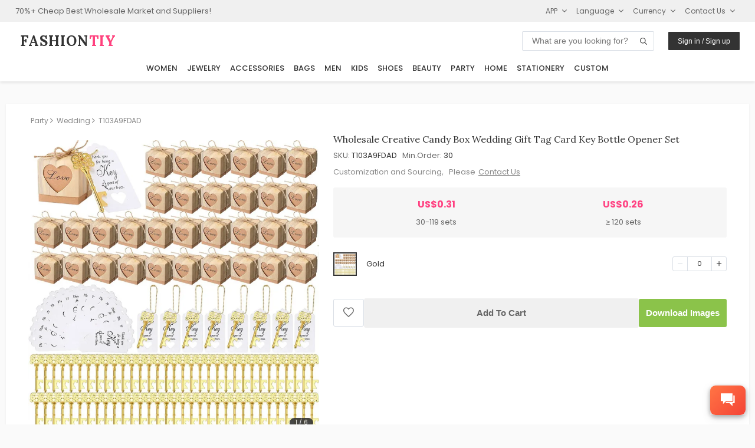

--- FILE ---
content_type: application/javascript
request_url: https://image.fashiontiy.com/js/aoss-sdk-6.23.0.min.js
body_size: 157292
content:
// Aliyun OSS SDK for JavaScript v6.23.0
// Copyright Aliyun.com, Inc. or its affiliates. All Rights Reserved.
// License at https://github.com/ali-sdk/ali-oss/blob/master/LICENSE
(function(global){!function(e){"object"==typeof exports&&"undefined"!=typeof module?module.exports=e():"function"==typeof define&&define.amd?define([],e):("undefined"!=typeof window?window:"undefined"!=typeof global?global:"undefined"!=typeof self?self:this).OSS=e()}(function(){return function n(i,o,s){function a(t,e){if(!o[t]){if(!i[t]){var r="function"==typeof require&&require;if(!e&&r)return r(t,!0);if(c)return c(t,!0);throw(e=new Error("Cannot find module '"+t+"'")).code="MODULE_NOT_FOUND",e}r=o[t]={exports:{}},i[t][0].call(r.exports,function(e){return a(i[t][1][e]||e)},r,r.exports,n,i,o,s)}return o[t].exports}for(var c="function"==typeof require&&require,e=0;e<s.length;e++)a(s[e]);return a}({1:[function(e,t,r){"use strict";var n=e("./browser/client");n.Buffer=e("buffer").Buffer,n.urllib=e("../shims/xhr"),n.version=e("./browser/version").version,t.exports=n},{"../shims/xhr":546,"./browser/client":3,"./browser/version":6,buffer:103}],2:[function(e,t,r){"use strict";var n=e("@babel/runtime/helpers/interopRequireDefault"),d=n(e("@babel/runtime/regenerator")),o=n(e("@babel/runtime/helpers/asyncToGenerator")),h=(e("core-js/modules/es.object.to-string.js"),e("core-js/modules/es.regexp.to-string.js"),e("core-js/modules/web.dom-collections.for-each.js"),e("core-js/modules/es.object.keys.js"),e("core-js/modules/es.array.slice.js"),e("assert")),i=e("../common/utils/checkBucketName").checkBucketName,n=r;function s(e){return Array.isArray?Array.isArray(e):"[object Array]"===Object.prototype.toString.call(e)}function y(e){return e?s(e)?e:[e]:[]}n.useBucket=function(e){return i(e),this.options.bucket=e,this},n.setBucket=function(e){return i(e),this.options.bucket=e,this},n.getBucket=function(){return this.options.bucket},n.deleteBucket=function(){var r=(0,o.default)(d.default.mark(function e(t,r){var n,i;return d.default.wrap(function(e){for(;;)switch(e.prev=e.next){case 0:return n=this._bucketRequestParams("DELETE",t,"",r),e.next=3,this.request(n);case 3:if(200===(i=e.sent).status||204===i.status)return e.abrupt("return",{res:i.res});e.next=6;break;case 6:return e.next=8,this.requestError(i);case 8:throw e.sent;case 9:case"end":return e.stop()}},e,this)}));return function(e,t){return r.apply(this,arguments)}}(),n.putBucketACL=function(){var n=(0,o.default)(d.default.mark(function e(t,r,n){var i;return d.default.wrap(function(e){for(;;)switch(e.prev=e.next){case 0:return(i=this._bucketRequestParams("PUT",t,"acl",n)).headers={"x-oss-acl":r},i.successStatuses=[200],e.next=5,this.request(i);case 5:return i=e.sent,e.abrupt("return",{bucket:i.headers.location&&i.headers.location.substring(1)||null,res:i.res});case 7:case"end":return e.stop()}},e,this)}));return function(e,t,r){return n.apply(this,arguments)}}(),n.getBucketACL=function(){var r=(0,o.default)(d.default.mark(function e(t,r){var n;return d.default.wrap(function(e){for(;;)switch(e.prev=e.next){case 0:return(n=this._bucketRequestParams("GET",t,"acl",r)).successStatuses=[200],n.xmlResponse=!0,e.next=5,this.request(n);case 5:return n=e.sent,e.abrupt("return",{acl:n.data.AccessControlList.Grant,owner:{id:n.data.Owner.ID,displayName:n.data.Owner.DisplayName},res:n.res});case 7:case"end":return e.stop()}},e,this)}));return function(e,t){return r.apply(this,arguments)}}(),n.putBucketLogging=function(){var n=(0,o.default)(d.default.mark(function e(t,r,n){var i,o;return d.default.wrap(function(e){for(;;)switch(e.prev=e.next){case 0:return i=this._bucketRequestParams("PUT",t,"logging",n),o='<?xml version="1.0" encoding="UTF-8"?>\n<BucketLoggingStatus>\n<LoggingEnabled>\n<TargetBucket>'.concat(t,"</TargetBucket>\n"),r&&(o+="<TargetPrefix>".concat(r,"</TargetPrefix>\n")),o+="</LoggingEnabled>\n</BucketLoggingStatus>",i.content=o,i.mime="xml",i.successStatuses=[200],e.next=9,this.request(i);case 9:return o=e.sent,e.abrupt("return",{res:o.res});case 11:case"end":return e.stop()}},e,this)}));return function(e,t,r){return n.apply(this,arguments)}}(),n.getBucketLogging=function(){var r=(0,o.default)(d.default.mark(function e(t,r){var n,i;return d.default.wrap(function(e){for(;;)switch(e.prev=e.next){case 0:return(n=this._bucketRequestParams("GET",t,"logging",r)).successStatuses=[200],n.xmlResponse=!0,e.next=5,this.request(n);case 5:return n=e.sent,i=n.data.LoggingEnabled,e.abrupt("return",{enable:!!i,prefix:i&&i.TargetPrefix||null,res:n.res});case 8:case"end":return e.stop()}},e,this)}));return function(e,t){return r.apply(this,arguments)}}(),n.deleteBucketLogging=function(){var r=(0,o.default)(d.default.mark(function e(t,r){var n;return d.default.wrap(function(e){for(;;)switch(e.prev=e.next){case 0:return(n=this._bucketRequestParams("DELETE",t,"logging",r)).successStatuses=[204,200],e.next=4,this.request(n);case 4:return n=e.sent,e.abrupt("return",{res:n.res});case 6:case"end":return e.stop()}},e,this)}));return function(e,t){return r.apply(this,arguments)}}(),n.putBucketCORS=function(){var n=(0,o.default)(d.default.mark(function e(t,r,n){var i,o,s,a,c,u,l,f,p;return d.default.wrap(function(e){for(;;)switch(e.prev=e.next){case 0:for(h((r=r||[]).length,"rules is required"),r.forEach(function(e){h(e.allowedOrigin,"allowedOrigin is required"),h(e.allowedMethod,"allowedMethod is required")}),p=this._bucketRequestParams("PUT",t,"cors",n),i='<?xml version="1.0" encoding="UTF-8"?>\n<CORSConfiguration>',o=function(e){i+="<AllowedOrigin>".concat(e,"</AllowedOrigin>")},s=function(e){i+="<AllowedMethod>".concat(e,"</AllowedMethod>")},a=function(e){i+="<AllowedHeader>".concat(e,"</AllowedHeader>")},c=function(e){i+="<ExposeHeader>".concat(e,"</ExposeHeader>")},u=0,l=r.length;u<l;u++)f=r[u],i+="<CORSRule>",y(f.allowedOrigin).forEach(o),y(f.allowedMethod).forEach(s),y(f.allowedHeader).forEach(a),y(f.exposeHeader).forEach(c),f.maxAgeSeconds&&(i+="<MaxAgeSeconds>".concat(f.maxAgeSeconds,"</MaxAgeSeconds>")),i+="</CORSRule>";return i+="</CORSConfiguration>",p.content=i,p.mime="xml",p.successStatuses=[200],e.next=16,this.request(p);case 16:return p=e.sent,e.abrupt("return",{res:p.res});case 18:case"end":return e.stop()}},e,this)}));return function(e,t,r){return n.apply(this,arguments)}}(),n.getBucketCORS=function(){var r=(0,o.default)(d.default.mark(function e(t,r){var n,i,o;return d.default.wrap(function(e){for(;;)switch(e.prev=e.next){case 0:return(n=this._bucketRequestParams("GET",t,"cors",r)).successStatuses=[200],n.xmlResponse=!0,e.next=5,this.request(n);case 5:return n=e.sent,i=[],n.data&&n.data.CORSRule&&(o=s(o=n.data.CORSRule)?o:[o]).forEach(function(t){var r={};Object.keys(t).forEach(function(e){r[e.slice(0,1).toLowerCase()+e.slice(1,e.length)]=t[e]}),i.push(r)}),e.abrupt("return",{rules:i,res:n.res});case 9:case"end":return e.stop()}},e,this)}));return function(e,t){return r.apply(this,arguments)}}(),n.deleteBucketCORS=function(){var r=(0,o.default)(d.default.mark(function e(t,r){var n;return d.default.wrap(function(e){for(;;)switch(e.prev=e.next){case 0:return(n=this._bucketRequestParams("DELETE",t,"cors",r)).successStatuses=[204],e.next=4,this.request(n);case 4:return n=e.sent,e.abrupt("return",{res:n.res});case 6:case"end":return e.stop()}},e,this)}));return function(e,t){return r.apply(this,arguments)}}(),n.putBucketReferer=function(){var i=(0,o.default)(d.default.mark(function e(t,r,n,i){var o,s,a;return d.default.wrap(function(e){for(;;)switch(e.prev=e.next){case 0:if(a=this._bucketRequestParams("PUT",t,"referer",i),o='<?xml version="1.0" encoding="UTF-8"?>\n<RefererConfiguration>\n',o+="  <AllowEmptyReferer>".concat(r?"true":"false","</AllowEmptyReferer>\n"),n&&0<n.length){for(o+="  <RefererList>\n",s=0;s<n.length;s++)o+="    <Referer>".concat(n[s],"</Referer>\n");o+="  </RefererList>\n"}else o+="  <RefererList />\n";return o+="</RefererConfiguration>",a.content=o,a.mime="xml",a.successStatuses=[200],e.next=10,this.request(a);case 10:return a=e.sent,e.abrupt("return",{res:a.res});case 12:case"end":return e.stop()}},e,this)}));return function(e,t,r,n){return i.apply(this,arguments)}}(),n.getBucketReferer=function(){var r=(0,o.default)(d.default.mark(function e(t,r){var n,i;return d.default.wrap(function(e){for(;;)switch(e.prev=e.next){case 0:return(n=this._bucketRequestParams("GET",t,"referer",r)).successStatuses=[200],n.xmlResponse=!0,e.next=5,this.request(n);case 5:return n=e.sent,(i=n.data.RefererList.Referer||null)&&!s(i)&&(i=[i]),e.abrupt("return",{allowEmpty:"true"===n.data.AllowEmptyReferer,referers:i,res:n.res});case 9:case"end":return e.stop()}},e,this)}));return function(e,t){return r.apply(this,arguments)}}(),n.deleteBucketReferer=function(){var r=(0,o.default)(d.default.mark(function e(t,r){return d.default.wrap(function(e){for(;;)switch(e.prev=e.next){case 0:return e.next=2,this.putBucketReferer(t,!0,null,r);case 2:return e.abrupt("return",e.sent);case 3:case"end":return e.stop()}},e,this)}));return function(e,t){return r.apply(this,arguments)}}(),n._bucketRequestParams=function(e,t,r,n){return{method:e,bucket:t,subres:r,additionalHeaders:n&&n.additionalHeaders,timeout:n&&n.timeout,ctx:n&&n.ctx}}},{"../common/utils/checkBucketName":53,"@babel/runtime/helpers/asyncToGenerator":85,"@babel/runtime/helpers/interopRequireDefault":86,"@babel/runtime/regenerator":93,assert:95,"core-js/modules/es.array.slice.js":319,"core-js/modules/es.object.keys.js":328,"core-js/modules/es.object.to-string.js":329,"core-js/modules/es.regexp.to-string.js":339,"core-js/modules/web.dom-collections.for-each.js":380}],3:[function(T,E,e){!function(k,_){!function(){"use strict";var e=T("@babel/runtime/helpers/interopRequireDefault"),c=e(T("@babel/runtime/regenerator")),n=e(T("@babel/runtime/helpers/asyncToGenerator")),e=(T("core-js/modules/es.function.name.js"),T("core-js/modules/es.object.assign.js"),T("core-js/modules/es.array.includes.js"),T("core-js/modules/es.regexp.exec.js"),T("core-js/modules/es.string.replace.js"),T("core-js/modules/es.array.concat.js"),T("core-js/modules/es.symbol.js"),T("core-js/modules/es.symbol.description.js"),T("core-js/modules/es.array.slice.js"),T("core-js/modules/es.object.to-string.js"),T("core-js/modules/es.promise.js"),T("core-js/modules/es.regexp.to-string.js"),T("debug")("ali-oss")),t=T("xml2js"),r=T("agentkeepalive"),i=T("merge-descriptors"),o=T("platform"),s=T("utility"),a=T("urllib"),u=T("./version"),l=T("bowser"),f=T("../common/signUtils"),p=T("../common/client/initOptions"),d=T("../common/utils/createRequest").createRequest,h=T("../common/utils/encoder").encoder,y=T("../common/client/getReqUrl").getReqUrl,m=T("../common/utils/setSTSToken").setSTSToken,b=T("../common/utils/retry").retry,g=T("../common/utils/isFunction").isFunction,v=T("../common/utils/getStandardRegion").getStandardRegion,j=new r;function w(e,t){var r,n;if(r=o.name,n=o.version,r&&r.toLowerCase&&"ie"===r.toLowerCase()&&n.split(".")[0]<10&&console.warn("ali-oss does not support the current browser"),!(this instanceof w))return new w(e,t);e&&e.inited?this.options=e:this.options=w.initOptions(e),this.options.cancelFlag=!1,this.options.urllib?this.urllib=this.options.urllib:(this.urllib=a,this.agent=this.options.agent||j),this.ctx=t,this.userAgent=this._getUserAgent(),this.stsTokenFreshTime=new Date,this.options.amendTimeSkewed=0}(E.exports=w).initOptions=function(e){e.stsToken||console.warn("Please use STS Token for safety, see more details at https://help.aliyun.com/document_detail/32077.html");e=Object.assign({secure:location&&"https:"===location.protocol,useFetch:!1},e);return p(e)};r=w.prototype;function x(e){return S.apply(this,arguments)}function S(){return(S=(0,n.default)(c.default.mark(function e(t){var r,n,i,o,s,a;return c.default.wrap(function(e){for(;;)switch(e.prev=e.next){case 0:if(this.options.stsToken&&g(this.options.refreshSTSToken))return e.next=3,m.call(this);e.next=3;break;case 3:return r=d.call(this,t),this.options.useFetch||(r.params.mode="disable-fetch"),o=!!t.stream,e.prev=6,e.next=9,this.urllib.request(r.url,r.params);case 9:n=e.sent,this.debug("response %s %s, got %s, headers: %j",t.method,r.url,n.status,n.headers,"info"),e.next=16;break;case 13:e.prev=13,e.t0=e.catch(6),i=e.t0;case 16:if(n&&t.successStatuses&&-1===t.successStatuses.indexOf(n.status))return e.next=19,this.requestError(n);e.next=28;break;case 19:if("RequestTimeTooSkewed"!==(s=e.sent).code||o){e.next=25;break}return this.options.amendTimeSkewed=+new Date(s.serverTime)-new Date,e.next=24,this.request(t);case 24:return e.abrupt("return",e.sent);case 25:s.params=t,e.next=32;break;case 28:if(i)return e.next=31,this.requestError(i);e.next=32;break;case 31:s=e.sent;case 32:if(s)throw s;e.next=34;break;case 34:if(t.xmlResponse)return e.next=37,this.parseXML(n.data);e.next=39;break;case 37:a=e.sent,n.data=a;case 39:return e.abrupt("return",n);case 40:case"end":return e.stop()}},e,this,[[6,13]])}))).apply(this,arguments)}r.debug=e,i(r,T("./object")),i(r,T("./bucket")),i(r,T("../common/bucket/getBucketWebsite")),i(r,T("../common/bucket/putBucketWebsite")),i(r,T("../common/bucket/deleteBucketWebsite")),i(r,T("../common/bucket/getBucketLifecycle")),i(r,T("../common/bucket/putBucketLifecycle")),i(r,T("../common/bucket/deleteBucketLifecycle")),i(r,T("../common/bucket/putBucketVersioning")),i(r,T("../common/bucket/getBucketVersioning")),i(r,T("../common/bucket/getBucketInventory")),i(r,T("../common/bucket/deleteBucketInventory")),i(r,T("../common/bucket/listBucketInventory")),i(r,T("../common/bucket/putBucketInventory")),i(r,T("../common/bucket/abortBucketWorm")),i(r,T("../common/bucket/completeBucketWorm")),i(r,T("../common/bucket/extendBucketWorm")),i(r,T("../common/bucket/getBucketWorm")),i(r,T("../common/bucket/initiateBucketWorm")),i(r,T("./managed-upload")),i(r,T("../common/multipart-copy")),i(r,T("../common/multipart")),i(r,T("../common/parallel")),r.signature=function(e){return this.debug("authorization stringToSign: %s",e,"info"),f.computeSignature(this.options.accessKeySecret,e,this.options.headerEncoding)},r._getReqUrl=y,r.authorization=function(e,t,r,n){e=f.buildCanonicalString(e.toUpperCase(),t,{headers:n,parameters:r});return f.authorization(this.options.accessKeyId,this.options.accessKeySecret,e,this.options.headerEncoding)},r.authorizationV4=function(e,t,r,n,i){return f.authorizationV4(this.options.accessKeyId,this.options.accessKeySecret,v(this.options.region),e,t,r,n,i,this.options.headerEncoding)},r.request=function(){var t=(0,n.default)(c.default.mark(function e(n){var i=this;return c.default.wrap(function(e){for(;;)switch(e.prev=e.next){case 0:if(this.options.retryMax)return e.next=3,b(x.bind(this),this.options.retryMax,{errorHandler:function(e){var t,r;return e=e,!(n.stream||(t=[-1,-2].includes(e.status),r=i.options.requestErrorRetryHandle||function(){return!0},!t)||!r(e))}})(n);e.next=6;break;case 3:return e.abrupt("return",e.sent);case 6:return e.abrupt("return",x.call(this,n));case 7:case"end":return e.stop()}},e,this)}));return function(e){return t.apply(this,arguments)}}(),r._getResource=function(e){var t="/";return e.bucket&&(t+="".concat(e.bucket,"/")),e.object&&(t+=h(e.object,this.options.headerEncoding)),t},r._escape=function(e){return s.encodeURIComponent(e).replace(/%2F/g,"/")},r._getUserAgent=function(){var e=_&&_.browser?"js":"nodejs",e="aliyun-sdk-".concat(e,"/").concat(u.version),t=o.description;return!t&&_&&(t="Node.js ".concat(_.version.slice(1)," on ").concat(_.platform," ").concat(_.arch)),this._checkUserAgent("".concat(e," ").concat(t))},r._checkUserAgent=function(e){return e.replace(/\u03b1/,"alpha").replace(/\u03b2/,"beta")},r.checkBrowserAndVersion=function(e,t){return l.name===e&&l.version.split(".")[0]===t},r.parseXML=function(e){return new Promise(function(r,n){k.isBuffer(e)&&(e=e.toString()),t.parseString(e,{explicitRoot:!1,explicitArray:!1},function(e,t){e?n(e):r(t)})})},r.requestError=function(){var t=(0,n.default)(c.default.mark(function e(i){var o,t,r,s=this;return c.default.wrap(function(e){for(;;)switch(e.prev=e.next){case 0:o=null,t=function(){var t=(0,n.default)(c.default.mark(function e(t){var r,n;return c.default.wrap(function(e){for(;;)switch(e.prev=e.next){case 0:return e.prev=0,e.next=3,s.parseXML(t);case 3:if(e.t0=e.sent,e.t0){e.next=6;break}e.t0={};case 6:r=e.t0,e.next=16;break;case 9:return e.prev=9,e.t1=e.catch(0),s.debug(t,"error"),e.t1.message+="\nraw xml: ".concat(t),e.t1.status=i.status,e.t1.requestId=i.headers&&i.headers["x-oss-request-id"],e.abrupt("return",e.t1);case 16:return n=r.Message||"unknow request error, status: ".concat(i.status),r.Condition&&(n+=" (condition: ".concat(r.Condition,")")),(o=new Error(n)).name=r.Code?"".concat(r.Code,"Error"):"UnknownError",o.status=i.status,o.code=r.Code,o.ecCode=r.EC,o.requestId=r.RequestId,o.hostId=r.HostId,o.serverTime=r.ServerTime,e.abrupt("return",o);case 27:case"end":return e.stop()}},e,null,[[0,9]])}));return function(e){return t.apply(this,arguments)}}(),i.data&&i.data.length?e.next=38:-1!==i.status&&-2!==i.status?e.next=10:((o=new Error(i.message)).name=i.name,o.status=i.status,o.code=i.name,e.next=36);break;case 10:404!==i.status?e.next=17:((o=new Error("Object not exists")).name="NoSuchKeyError",o.status=404,o.code="NoSuchKey",e.next=34);break;case 17:412!==i.status?e.next=24:((o=new Error("Pre condition failed")).name="PreconditionFailedError",o.status=412,o.code="PreconditionFailed",e.next=34);break;case 24:if((o=new Error("Unknow error, status: ".concat(i.status))).name="UnknownError",o.status=i.status,o.res=i,r=i.headers&&i.headers["x-oss-err"])return r=atob(r),e.next=33,t(r);e.next=34;break;case 33:o=e.sent;case 34:o.requestId=i.headers&&i.headers["x-oss-request-id"],o.host="";case 36:e.next=43;break;case 38:return r=String(i.data),this.debug("request response error data: %s",r,"error"),e.next=42,t(r);case 42:o=e.sent;case 43:return this.debug("generate error %j",o,"error"),e.abrupt("return",o);case 45:case"end":return e.stop()}},e,this)}));return function(e){return t.apply(this,arguments)}}()}.call(this)}.call(this,{isBuffer:T("../../node_modules/is-buffer/index.js")},T("_process"))},{"../../node_modules/is-buffer/index.js":409,"../common/bucket/abortBucketWorm":7,"../common/bucket/completeBucketWorm":8,"../common/bucket/deleteBucketInventory":9,"../common/bucket/deleteBucketLifecycle":10,"../common/bucket/deleteBucketWebsite":11,"../common/bucket/extendBucketWorm":12,"../common/bucket/getBucketInventory":13,"../common/bucket/getBucketLifecycle":14,"../common/bucket/getBucketVersioning":15,"../common/bucket/getBucketWebsite":16,"../common/bucket/getBucketWorm":17,"../common/bucket/initiateBucketWorm":18,"../common/bucket/listBucketInventory":19,"../common/bucket/putBucketInventory":20,"../common/bucket/putBucketLifecycle":21,"../common/bucket/putBucketVersioning":22,"../common/bucket/putBucketWebsite":23,"../common/client/getReqUrl":25,"../common/client/initOptions":26,"../common/multipart":30,"../common/multipart-copy":29,"../common/parallel":51,"../common/signUtils":52,"../common/utils/createRequest":58,"../common/utils/encoder":62,"../common/utils/getStandardRegion":65,"../common/utils/isFunction":72,"../common/utils/retry":80,"../common/utils/setSTSToken":82,"./bucket":2,"./managed-upload":4,"./object":5,"./version":6,"@babel/runtime/helpers/asyncToGenerator":85,"@babel/runtime/helpers/interopRequireDefault":86,"@babel/runtime/regenerator":93,_process:538,agentkeepalive:94,bowser:101,"core-js/modules/es.array.concat.js":310,"core-js/modules/es.array.includes.js":315,"core-js/modules/es.array.slice.js":319,"core-js/modules/es.function.name.js":322,"core-js/modules/es.object.assign.js":325,"core-js/modules/es.object.to-string.js":329,"core-js/modules/es.promise.js":333,"core-js/modules/es.regexp.exec.js":338,"core-js/modules/es.regexp.to-string.js":339,"core-js/modules/es.string.replace.js":345,"core-js/modules/es.symbol.description.js":351,"core-js/modules/es.symbol.js":354,debug:536,"merge-descriptors":428,platform:440,urllib:546,utility:545,xml2js:496}],4:[function(i,e,o){!function(s){!function(){"use strict";var e=i("@babel/runtime/helpers/interopRequireDefault"),b=e(i("@babel/runtime/regenerator")),g=(i("core-js/modules/es.function.name.js"),i("core-js/modules/es.object.to-string.js"),i("core-js/modules/es.promise.js"),i("core-js/modules/es.array.from.js"),i("core-js/modules/es.string.iterator.js"),i("core-js/modules/es.array.map.js"),i("core-js/modules/es.array.filter.js"),i("core-js/modules/es.array.find.js"),i("core-js/modules/es.array.concat.js"),i("core-js/modules/es.regexp.to-string.js"),i("core-js/modules/es.array.slice.js"),i("core-js/modules/es.array.iterator.js"),i("core-js/modules/es.array-buffer.slice.js"),i("core-js/modules/es.typed-array.uint8-array.js"),i("core-js/modules/es.typed-array.copy-within.js"),i("core-js/modules/es.typed-array.every.js"),i("core-js/modules/es.typed-array.fill.js"),i("core-js/modules/es.typed-array.filter.js"),i("core-js/modules/es.typed-array.find.js"),i("core-js/modules/es.typed-array.find-index.js"),i("core-js/modules/es.typed-array.for-each.js"),i("core-js/modules/es.typed-array.includes.js"),i("core-js/modules/es.typed-array.index-of.js"),i("core-js/modules/es.typed-array.iterator.js"),i("core-js/modules/es.typed-array.join.js"),i("core-js/modules/es.typed-array.last-index-of.js"),i("core-js/modules/es.typed-array.map.js"),i("core-js/modules/es.typed-array.reduce.js"),i("core-js/modules/es.typed-array.reduce-right.js"),i("core-js/modules/es.typed-array.reverse.js"),i("core-js/modules/es.typed-array.set.js"),i("core-js/modules/es.typed-array.slice.js"),i("core-js/modules/es.typed-array.some.js"),i("core-js/modules/es.typed-array.sort.js"),i("core-js/modules/es.typed-array.subarray.js"),i("core-js/modules/es.typed-array.to-locale-string.js"),i("core-js/modules/es.typed-array.to-string.js"),e(i("@babel/runtime/helpers/asyncToGenerator"))),e=i("util"),f=i("path"),p=i("mime"),v=i("copy-to"),d=i("../common/utils/isBlob").isBlob,h=i("../common/utils/isFile").isFile,y=i("../common/utils/isBuffer").isBuffer,t=o;t.multipartUpload=function(){var r=(0,g.default)(b.default.mark(function e(t,r){var n,i,o,s,a,c,u,l=arguments;return b.default.wrap(function(e){for(;;)switch(e.prev=e.next){case 0:if(n=2<l.length&&void 0!==l[2]?l[2]:{},this.resetCancelFlag(),n.disabledMD5=void 0===n.disabledMD5||!!n.disabledMD5,n.checkpoint&&n.checkpoint.uploadId)return r&&h(r)&&(n.checkpoint.file=r),e.next=7,this._resumeMultipart(n.checkpoint,n);e.next=8;break;case 7:return e.abrupt("return",e.sent);case 8:return i=102400,n.mime||(h(r)?n.mime=p.getType(f.extname(r.name)):d(r)?n.mime=r.type:y(r)?n.mime="":n.mime=p.getType(f.extname(r))),n.headers=n.headers||{},this._convertMetaToHeaders(n.meta,n.headers),e.next=14,this._getFileSize(r);case 14:if((o=e.sent)<i)return n.contentLength=o,e.next=19,this.put(t,r,n);e.next=26;break;case 19:if(s=e.sent,n&&n.progress)return e.next=23,n.progress(1);e.next=23;break;case 23:return a={res:s.res,bucket:this.options.bucket,name:t,etag:s.res.headers.etag},(n.headers&&n.headers["x-oss-callback"]||n.callback)&&(a.data=s.data),e.abrupt("return",a);case 26:if(n.partSize&&parseInt(n.partSize,10)!==n.partSize)throw new Error("partSize must be int number");e.next=28;break;case 28:if(n.partSize&&n.partSize<i)throw new Error("partSize must not be smaller than ".concat(i));e.next=30;break;case 30:return e.next=32,this.initMultipartUpload(t,n);case 32:if(a=e.sent,c=a.uploadId,u=this._getPartSize(o,n.partSize),u={file:r,name:t,fileSize:o,partSize:u,uploadId:c,doneParts:[]},n&&n.progress)return e.next=39,n.progress(0,u,a.res);e.next=39;break;case 39:return e.next=41,this._resumeMultipart(u,n);case 41:return e.abrupt("return",e.sent);case 42:case"end":return e.stop()}},e,this)}));return function(e,t){return r.apply(this,arguments)}}(),t._resumeMultipart=function(){var r=(0,g.default)(b.default.mark(function e(c,u){var n,l,f,p,d,i,h,y,m,o,t,r,s,a;return b.default.wrap(function(e){for(;;)switch(e.prev=e.next){case 0:if((n=this).isCancel())throw this._makeCancelEvent();e.next=3;break;case 3:return l=c.file,r=c.fileSize,a=c.partSize,f=c.uploadId,p=c.doneParts,d=c.name,i=[],0<p.length&&v(p).to(i),h=this._divideParts(r,a),y=h.length,m=!1,o=function(s,a){return new Promise(function(){var r=(0,g.default)(b.default.mark(function e(t,r){var n,i,o;return b.default.wrap(function(e){for(;;)switch(e.prev=e.next){case 0:if(e.prev=0,s.isCancel()){e.next=29;break}return n=h[a-1],e.next=5,s._createBuffer(l,n.start,n.end);case 5:return o=e.sent,o={content:o,size:n.end-n.start},e.prev=7,e.next=10,s._uploadPart(d,f,a,o,u);case 10:i=e.sent,e.next=18;break;case 13:if(e.prev=13,e.t0=e.catch(7),404===e.t0.status)throw s._makeAbortEvent();e.next=17;break;case 17:throw e.t0;case 18:if(s.isCancel()||m)e.next=26;else{if(c.doneParts.push({number:a,etag:i.res.headers.etag}),u.progress)return e.next=23,u.progress(p.length/(y+1),c,i.res);e.next=23}break;case 23:t({number:a,etag:i.res.headers.etag}),e.next=27;break;case 26:t();case 27:e.next=30;break;case 29:t();case 30:e.next=41;break;case 32:e.prev=32,e.t1=e.catch(0),(o=new Error).name=e.t1.name,o.message=e.t1.message,o.stack=e.t1.stack,o.partNum=a,v(e.t1).to(o),r(o);case 41:case"end":return e.stop()}},e,null,[[0,32],[7,13]])}));return function(e,t){return r.apply(this,arguments)}}())},r=Array.from(new Array(y),function(e,t){return t+1}),t=i.map(function(e){return e.number}),a=r.filter(function(e){return t.indexOf(e)<0}),r=u.parallel||5,e.next=17,this._parallel(a,r,function(e){return new Promise(function(t,r){o(n,e).then(function(e){e&&i.push(e),t()}).catch(function(e){r(e)})})});case 17:if(s=e.sent,m=!0,a=s.find(function(e){return"abort"===e.name}))throw a;e.next=22;break;case 22:if(this.isCancel())throw o=null,this._makeCancelEvent();e.next=25;break;case 25:if(s&&0<s.length)throw s[0].message="Failed to upload some parts with error: ".concat(s[0].toString()," part_num: ").concat(s[0].partNum),s[0];e.next=28;break;case 28:return e.next=30,this.completeMultipartUpload(d,f,i,u);case 30:return e.abrupt("return",e.sent);case 31:case"end":return e.stop()}},e,this)}));return function(e,t){return r.apply(this,arguments)}}(),t._getFileSize=function(){var t=(0,g.default)(b.default.mark(function e(t){return b.default.wrap(function(e){for(;;)switch(e.prev=e.next){case 0:if(y(t))return e.abrupt("return",t.length);e.next=4;break;case 4:if(d(t)||h(t))return e.abrupt("return",t.size);e.next=6;break;case 6:throw new Error("_getFileSize requires Buffer/File/Blob.");case 7:case"end":return e.stop()}},e)}));return function(e){return t.apply(this,arguments)}}();var r=i("stream").Readable;function n(e,t){if(!(this instanceof n))return new n(e,t);r.call(this,t),this.file=e,this.reader=new FileReader,this.start=0,this.finish=!1,this.fileBuffer=null}e.inherits(n,r),n.prototype.readFileAndPush=function(e){if(this.fileBuffer)for(var t=!0;t&&this.fileBuffer&&this.start<this.fileBuffer.length;){var r=this.start,n=(n=r+e)>this.fileBuffer.length?this.fileBuffer.length:n;this.start=n,t=this.push(this.fileBuffer.slice(r,n))}},n.prototype._read=function(t){var r;this.file&&this.start>=this.file.size||this.fileBuffer&&this.start>=this.fileBuffer.length||this.finish||0===this.start&&!this.file?(this.finish||(this.fileBuffer=null,this.finish=!0),this.push(null)):(t=t||16384,r=this,this.reader.onload=function(e){r.fileBuffer=s.from(new Uint8Array(e.target.result)),r.file=null,r.readFileAndPush(t)},0===this.start?this.reader.readAsArrayBuffer(this.file):this.readFileAndPush(t))},t._createBuffer=function(){var n=(0,g.default)(b.default.mark(function e(t,r,i){var o;return b.default.wrap(function(e){for(;;)switch(e.prev=e.next){case 0:if(!d(t)&&!h(t)){e.next=8;break}o=t.slice(r,i),e.next=4;var n=o;return n.arrayBuffer?n.arrayBuffer():new Promise(function(t,r){var e=new FileReader;e.onload=function(e){t(e.target.result)},e.onerror=function(e){r(e)},e.readAsArrayBuffer(n)});case 4:return o=e.sent,e.abrupt("return",s.from(o));case 8:if(y(t))return e.abrupt("return",t.subarray(r,i));e.next=12;break;case 12:throw new Error("_createBuffer requires File/Blob/Buffer.");case 13:case"end":return e.stop()}},e)}));return function(e,t,r){return n.apply(this,arguments)}}(),t._getPartSize=function(e,t){t=t||1048576;e=Math.ceil(e/1e4);return t<e&&(t=e,console.warn("partSize has been set to ".concat(t,", because the partSize you provided causes partNumber to be greater than 10,000"))),t},t._divideParts=function(e,t){for(var r=Math.ceil(e/t),n=[],i=0;i<r;i++){var o=t*i,s=Math.min(o+t,e);n.push({start:o,end:s})}return n}}.call(this)}.call(this,i("buffer").Buffer)},{"../common/utils/isBlob":68,"../common/utils/isBuffer":69,"../common/utils/isFile":71,"@babel/runtime/helpers/asyncToGenerator":85,"@babel/runtime/helpers/interopRequireDefault":86,"@babel/runtime/regenerator":93,buffer:103,"copy-to":107,"core-js/modules/es.array-buffer.slice.js":309,"core-js/modules/es.array.concat.js":310,"core-js/modules/es.array.filter.js":312,"core-js/modules/es.array.find.js":313,"core-js/modules/es.array.from.js":314,"core-js/modules/es.array.iterator.js":316,"core-js/modules/es.array.map.js":318,"core-js/modules/es.array.slice.js":319,"core-js/modules/es.function.name.js":322,"core-js/modules/es.object.to-string.js":329,"core-js/modules/es.promise.js":333,"core-js/modules/es.regexp.to-string.js":339,"core-js/modules/es.string.iterator.js":343,"core-js/modules/es.typed-array.copy-within.js":356,"core-js/modules/es.typed-array.every.js":357,"core-js/modules/es.typed-array.fill.js":358,"core-js/modules/es.typed-array.filter.js":359,"core-js/modules/es.typed-array.find-index.js":360,"core-js/modules/es.typed-array.find.js":361,"core-js/modules/es.typed-array.for-each.js":362,"core-js/modules/es.typed-array.includes.js":363,"core-js/modules/es.typed-array.index-of.js":364,"core-js/modules/es.typed-array.iterator.js":365,"core-js/modules/es.typed-array.join.js":366,"core-js/modules/es.typed-array.last-index-of.js":367,"core-js/modules/es.typed-array.map.js":368,"core-js/modules/es.typed-array.reduce-right.js":369,"core-js/modules/es.typed-array.reduce.js":370,"core-js/modules/es.typed-array.reverse.js":371,"core-js/modules/es.typed-array.set.js":372,"core-js/modules/es.typed-array.slice.js":373,"core-js/modules/es.typed-array.some.js":374,"core-js/modules/es.typed-array.sort.js":375,"core-js/modules/es.typed-array.subarray.js":376,"core-js/modules/es.typed-array.to-locale-string.js":377,"core-js/modules/es.typed-array.to-string.js":378,"core-js/modules/es.typed-array.uint8-array.js":379,mime:430,path:439,stream:468,util:489}],5:[function(e,t,r){"use strict";var n=e("@babel/runtime/helpers/interopRequireDefault"),c=(e("core-js/modules/es.function.name.js"),e("core-js/modules/es.object.keys.js"),e("core-js/modules/es.object.to-string.js"),e("core-js/modules/es.regexp.to-string.js"),e("core-js/modules/es.array.map.js"),e("core-js/modules/es.number.constructor.js"),e("core-js/modules/es.object.assign.js"),e("core-js/modules/es.regexp.exec.js"),e("core-js/modules/es.string.replace.js"),e("core-js/modules/web.dom-collections.for-each.js"),e("core-js/modules/es.promise.js"),n(e("@babel/runtime/regenerator"))),i=n(e("@babel/runtime/helpers/asyncToGenerator")),o=e("fs"),s=e("copy-to"),u=e("path"),l=e("mime"),f=e("../common/callback"),n=e("merge-descriptors"),p=e("../common/utils/isBlob").isBlob,d=e("../common/utils/isFile").isFile,h=e("../common/utils/isBuffer").isBuffer,a=e("../common/utils/obj2xml").obj2xml,y=e("../common/utils/parseRestoreInfo").parseRestoreInfo;r.append=function(){var n=(0,i.default)(c.default.mark(function e(t,r,n){var i;return c.default.wrap(function(e){for(;;)switch(e.prev=e.next){case 0:return void 0===(n=n||{}).position&&(n.position="0"),n.subres={append:"",position:n.position},n.method="POST",e.next=6,this.put(t,r,n);case 6:return(i=e.sent).nextAppendPosition=i.res.headers["x-oss-next-append-position"],e.abrupt("return",i);case 9:case"end":return e.stop()}},e,this)}));return function(e,t,r){return n.apply(this,arguments)}}(),r.put=function(){var n=(0,i.default)(c.default.mark(function e(t,r,n){var i,o,s,a;return c.default.wrap(function(e){for(;;)switch(e.prev=e.next){case 0:(n=n||{}).disabledMD5=void 0===n.disabledMD5||!!n.disabledMD5,n.headers=n.headers||{},t=this._objectName(t),h(r)?(i=r,e.next=19):e.next=8;break;case 8:if(p(r)||d(r))return n.mime||(d(r)?n.mime=l.getType(u.extname(r.name)):n.mime=r.type),e.next=12,this._createBuffer(r,0,r.size);e.next=18;break;case 12:return i=e.sent,e.next=15,this._getFileSize(r);case 15:n.contentLength=e.sent,e.next=19;break;case 18:throw new TypeError("Must provide Buffer/Blob/File for put.");case 19:return this._convertMetaToHeaders(n.meta,n.headers),o=n.method||"PUT",o=this._objectRequestParams(o,t,n),f.encodeCallback(o,n),o.mime=n.mime,o.disabledMD5=n.disabledMD5,o.content=i,o.successStatuses=[200],e.next=29,this.request(o);case 29:return s=e.sent,a={name:t,url:this._objectUrl(t),res:s.res},o.headers&&o.headers["x-oss-callback"]&&(a.data=JSON.parse(s.data.toString())),e.abrupt("return",a);case 33:case"end":return e.stop()}},e,this)}));return function(e,t,r){return n.apply(this,arguments)}}(),r.putStream=function(){var n=(0,i.default)(c.default.mark(function e(t,r,n){var i,o,s;return c.default.wrap(function(e){for(;;)switch(e.prev=e.next){case 0:return(n=n||{}).headers=n.headers||{},t=this._objectName(t),n.contentLength?n.headers["Content-Length"]=n.contentLength:n.headers["Transfer-Encoding"]="chunked",this._convertMetaToHeaders(n.meta,n.headers),i=n.method||"PUT",i=this._objectRequestParams(i,t,n),f.encodeCallback(i,n),i.mime=n.mime,i.stream=r,i.successStatuses=[200],e.next=13,this.request(i);case 13:return o=e.sent,s={name:t,url:this._objectUrl(t),res:o.res},i.headers&&i.headers["x-oss-callback"]&&(s.data=JSON.parse(o.data.toString())),e.abrupt("return",s);case 17:case"end":return e.stop()}},e,this)}));return function(e,t,r){return n.apply(this,arguments)}}(),n(r,e("../common/object/copyObject")),n(r,e("../common/object/getObjectTagging")),n(r,e("../common/object/putObjectTagging")),n(r,e("../common/object/deleteObjectTagging")),n(r,e("../common/image")),n(r,e("../common/object/getBucketVersions")),n(r,e("../common/object/getACL")),n(r,e("../common/object/putACL")),n(r,e("../common/object/head")),n(r,e("../common/object/delete")),n(r,e("../common/object/get")),n(r,e("../common/object/putSymlink")),n(r,e("../common/object/getSymlink")),n(r,e("../common/object/deleteMulti")),n(r,e("../common/object/getObjectMeta")),n(r,e("../common/object/getObjectUrl")),n(r,e("../common/object/generateObjectUrl")),n(r,e("../common/object/signatureUrl")),n(r,e("../common/object/asyncSignatureUrl")),n(r,e("../common/object/signatureUrlV4")),n(r,e("../common/object/signPostObjectPolicyV4")),r.putMeta=function(){var n=(0,i.default)(c.default.mark(function e(t,r,n){var i;return c.default.wrap(function(e){for(;;)switch(e.prev=e.next){case 0:return e.next=2,this.copy(t,t,{meta:r||{},timeout:n&&n.timeout,ctx:n&&n.ctx});case 2:return i=e.sent,e.abrupt("return",i);case 4:case"end":return e.stop()}},e,this)}));return function(e,t,r){return n.apply(this,arguments)}}(),r.list=function(){var r=(0,i.default)(c.default.mark(function e(t,r){var n,i,o,s;return c.default.wrap(function(e){for(;;)switch(e.prev=e.next){case 0:return(n=this._objectRequestParams("GET","",r)).query=t,n.xmlResponse=!0,n.successStatuses=[200],e.next=6,this.request(n);case 6:return n=e.sent,i=n.data.Contents||[],o=this,i=i&&(i=Array.isArray(i)?i:[i]).map(function(e){return{name:e.Key,url:o._objectUrl(e.Key),lastModified:e.LastModified,etag:e.ETag,type:e.Type,size:Number(e.Size),storageClass:e.StorageClass,owner:{id:e.Owner.ID,displayName:e.Owner.DisplayName},restoreInfo:y(e.RestoreInfo)}}),s=(s=n.data.CommonPrefixes||null)&&(s=Array.isArray(s)?s:[s]).map(function(e){return e.Prefix}),e.abrupt("return",{res:n.res,objects:i,prefixes:s,nextMarker:n.data.NextMarker||null,isTruncated:"true"===n.data.IsTruncated});case 13:case"end":return e.stop()}},e,this)}));return function(e,t){return r.apply(this,arguments)}}(),r.listV2=function(){var t=(0,i.default)(c.default.mark(function e(t){var r,n,i,o,s=arguments;return c.default.wrap(function(e){for(;;)switch(e.prev=e.next){case 0:return r=1<s.length&&void 0!==s[1]?s[1]:{},(n=t["continuation-token"]||t.continuationToken)&&(r.subres=Object.assign({"continuation-token":n},r.subres)),(n=this._objectRequestParams("GET","",r)).query=Object.assign({"list-type":2},t),delete n.query["continuation-token"],delete n.query.continuationToken,n.xmlResponse=!0,n.successStatuses=[200],e.next=11,this.request(n);case 11:return r=e.sent,n=r.data.Contents||[],i=this,n=n&&(n=Array.isArray(n)?n:[n]).map(function(e){var t=null;return e.Owner&&(t={id:e.Owner.ID,displayName:e.Owner.DisplayName}),{name:e.Key,url:i._objectUrl(e.Key),lastModified:e.LastModified,etag:e.ETag,type:e.Type,size:Number(e.Size),storageClass:e.StorageClass,owner:t,restoreInfo:y(e.RestoreInfo)}}),o=(o=r.data.CommonPrefixes||null)&&(o=Array.isArray(o)?o:[o]).map(function(e){return e.Prefix}),e.abrupt("return",{res:r.res,objects:n,prefixes:o,isTruncated:"true"===r.data.IsTruncated,keyCount:+r.data.KeyCount,continuationToken:r.data.ContinuationToken||null,nextContinuationToken:r.data.NextContinuationToken||null});case 18:case"end":return e.stop()}},e,this)}));return function(e){return t.apply(this,arguments)}}(),r.restore=function(){var t=(0,i.default)(c.default.mark(function e(t){var r,n,i,o=arguments;return c.default.wrap(function(e){for(;;)switch(e.prev=e.next){case 0:return(i=(i=1<o.length&&void 0!==o[1]?o[1]:{type:"Archive"})||{}).subres=Object.assign({restore:""},i.subres),i.versionId&&(i.subres.versionId=i.versionId),r=this._objectRequestParams("POST",t,i),n={RestoreRequest:{Days:i.Days||2}},"ColdArchive"!==i.type&&"DeepColdArchive"!==i.type||(n.RestoreRequest.JobParameters={Tier:i.JobParameters||"Standard"}),r.content=a(n,{headers:!0}),r.mime="xml",r.successStatuses=[202],e.next=12,this.request(r);case 12:return i=e.sent,e.abrupt("return",{res:i.res});case 14:case"end":return e.stop()}},e,this)}));return function(e){return t.apply(this,arguments)}}(),r._objectUrl=function(e){return this._getReqUrl({bucket:this.options.bucket,object:e})},r._objectRequestParams=function(e,t,r){if(!this.options.bucket&&!this.options.cname)throw new Error("Please create a bucket first");r=r||{};t={object:t=this._objectName(t),bucket:this.options.bucket,method:e,subres:r&&r.subres,additionalHeaders:r&&r.additionalHeaders,timeout:r&&r.timeout,ctx:r&&r.ctx};return r.headers&&(t.headers={},s(r.headers).to(t.headers)),t},r._objectName=function(e){return e.replace(/^\/+/,"")},r._convertMetaToHeaders=function(t,r){t&&Object.keys(t).forEach(function(e){r["x-oss-meta-".concat(e)]=t[e]})},r._deleteFileSafe=function(r){var n=this;return new Promise(function(t){o.exists(r,function(e){e?o.unlink(r,function(e){e&&n.debug("unlink %j error: %s",r,e,"error"),t()}):t()})})}},{"../common/callback":24,"../common/image":27,"../common/object/asyncSignatureUrl":31,"../common/object/copyObject":32,"../common/object/delete":33,"../common/object/deleteMulti":34,"../common/object/deleteObjectTagging":35,"../common/object/generateObjectUrl":36,"../common/object/get":37,"../common/object/getACL":38,"../common/object/getBucketVersions":39,"../common/object/getObjectMeta":40,"../common/object/getObjectTagging":41,"../common/object/getObjectUrl":42,"../common/object/getSymlink":43,"../common/object/head":44,"../common/object/putACL":45,"../common/object/putObjectTagging":46,"../common/object/putSymlink":47,"../common/object/signPostObjectPolicyV4":48,"../common/object/signatureUrl":49,"../common/object/signatureUrlV4":50,"../common/utils/isBlob":68,"../common/utils/isBuffer":69,"../common/utils/isFile":71,"../common/utils/obj2xml":76,"../common/utils/parseRestoreInfo":78,"@babel/runtime/helpers/asyncToGenerator":85,"@babel/runtime/helpers/interopRequireDefault":86,"@babel/runtime/regenerator":93,"copy-to":107,"core-js/modules/es.array.map.js":318,"core-js/modules/es.function.name.js":322,"core-js/modules/es.number.constructor.js":324,"core-js/modules/es.object.assign.js":325,"core-js/modules/es.object.keys.js":328,"core-js/modules/es.object.to-string.js":329,"core-js/modules/es.promise.js":333,"core-js/modules/es.regexp.exec.js":338,"core-js/modules/es.regexp.to-string.js":339,"core-js/modules/es.string.replace.js":345,"core-js/modules/web.dom-collections.for-each.js":380,fs:102,"merge-descriptors":428,mime:430,path:439}],6:[function(e,t,r){"use strict";r.version="6.23.0"},{}],7:[function(e,t,r){"use strict";var n=e("@babel/runtime/helpers/interopRequireDefault"),i=n(e("@babel/runtime/regenerator")),o=n(e("@babel/runtime/helpers/asyncToGenerator")),s=(Object.defineProperty(r,"__esModule",{value:!0}),r.abortBucketWorm=void 0,e("../utils/checkBucketName"));function a(){return(a=(0,o.default)(i.default.mark(function e(t,r){var n;return i.default.wrap(function(e){for(;;)switch(e.prev=e.next){case 0:return s.checkBucketName(t),n=this._bucketRequestParams("DELETE",t,"worm",r),e.next=4,this.request(n);case 4:return n=e.sent,e.abrupt("return",{res:n.res,status:n.status});case 6:case"end":return e.stop()}},e,this)}))).apply(this,arguments)}r.abortBucketWorm=function(e,t){return a.apply(this,arguments)}},{"../utils/checkBucketName":53,"@babel/runtime/helpers/asyncToGenerator":85,"@babel/runtime/helpers/interopRequireDefault":86,"@babel/runtime/regenerator":93}],8:[function(e,t,r){"use strict";var n=e("@babel/runtime/helpers/interopRequireDefault"),o=n(e("@babel/runtime/regenerator")),i=n(e("@babel/runtime/helpers/asyncToGenerator")),s=(Object.defineProperty(r,"__esModule",{value:!0}),r.completeBucketWorm=void 0,e("../utils/checkBucketName"));function a(){return(a=(0,i.default)(o.default.mark(function e(t,r,n){var i;return o.default.wrap(function(e){for(;;)switch(e.prev=e.next){case 0:return s.checkBucketName(t),i=this._bucketRequestParams("POST",t,{wormId:r},n),e.next=4,this.request(i);case 4:return i=e.sent,e.abrupt("return",{res:i.res,status:i.status});case 6:case"end":return e.stop()}},e,this)}))).apply(this,arguments)}r.completeBucketWorm=function(e,t,r){return a.apply(this,arguments)}},{"../utils/checkBucketName":53,"@babel/runtime/helpers/asyncToGenerator":85,"@babel/runtime/helpers/interopRequireDefault":86,"@babel/runtime/regenerator":93}],9:[function(e,t,r){"use strict";var n=e("@babel/runtime/helpers/interopRequireDefault"),s=n(e("@babel/runtime/regenerator")),i=(e("core-js/modules/es.object.assign.js"),n(e("@babel/runtime/helpers/asyncToGenerator"))),a=(Object.defineProperty(r,"__esModule",{value:!0}),r.deleteBucketInventory=void 0,e("../utils/checkBucketName"));function o(){return(o=(0,i.default)(s.default.mark(function e(t,r){var n,i,o=arguments;return s.default.wrap(function(e){for(;;)switch(e.prev=e.next){case 0:return i=2<o.length&&void 0!==o[2]?o[2]:{},n=Object.assign({inventory:"",inventoryId:r},i.subres),a.checkBucketName(t),(n=this._bucketRequestParams("DELETE",t,n,i)).successStatuses=[204],e.next=7,this.request(n);case 7:return i=e.sent,e.abrupt("return",{status:i.status,res:i.res});case 9:case"end":return e.stop()}},e,this)}))).apply(this,arguments)}r.deleteBucketInventory=function(e,t){return o.apply(this,arguments)}},{"../utils/checkBucketName":53,"@babel/runtime/helpers/asyncToGenerator":85,"@babel/runtime/helpers/interopRequireDefault":86,"@babel/runtime/regenerator":93,"core-js/modules/es.object.assign.js":325}],10:[function(e,t,r){"use strict";var n=e("@babel/runtime/helpers/interopRequireDefault"),i=n(e("@babel/runtime/regenerator")),o=n(e("@babel/runtime/helpers/asyncToGenerator")),s=e("../utils/checkBucketName").checkBucketName;r.deleteBucketLifecycle=function(){var r=(0,o.default)(i.default.mark(function e(t,r){var n;return i.default.wrap(function(e){for(;;)switch(e.prev=e.next){case 0:return s(t),(n=this._bucketRequestParams("DELETE",t,"lifecycle",r)).successStatuses=[204],e.next=5,this.request(n);case 5:return n=e.sent,e.abrupt("return",{res:n.res});case 7:case"end":return e.stop()}},e,this)}));return function(e,t){return r.apply(this,arguments)}}()},{"../utils/checkBucketName":53,"@babel/runtime/helpers/asyncToGenerator":85,"@babel/runtime/helpers/interopRequireDefault":86,"@babel/runtime/regenerator":93}],11:[function(e,t,r){"use strict";var n=e("@babel/runtime/helpers/interopRequireDefault"),i=n(e("@babel/runtime/regenerator")),o=n(e("@babel/runtime/helpers/asyncToGenerator")),s=e("../utils/checkBucketName").checkBucketName;r.deleteBucketWebsite=function(){var r=(0,o.default)(i.default.mark(function e(t,r){var n;return i.default.wrap(function(e){for(;;)switch(e.prev=e.next){case 0:return s(t),(n=this._bucketRequestParams("DELETE",t,"website",r)).successStatuses=[204],e.next=5,this.request(n);case 5:return n=e.sent,e.abrupt("return",{res:n.res});case 7:case"end":return e.stop()}},e,this)}));return function(e,t){return r.apply(this,arguments)}}()},{"../utils/checkBucketName":53,"@babel/runtime/helpers/asyncToGenerator":85,"@babel/runtime/helpers/interopRequireDefault":86,"@babel/runtime/regenerator":93}],12:[function(e,t,r){"use strict";var n=e("@babel/runtime/helpers/interopRequireDefault"),a=n(e("@babel/runtime/regenerator")),i=n(e("@babel/runtime/helpers/asyncToGenerator")),c=(Object.defineProperty(r,"__esModule",{value:!0}),r.extendBucketWorm=void 0,e("../utils/checkBucketName")),u=e("../utils/obj2xml");function o(){return(o=(0,i.default)(a.default.mark(function e(t,r,n,i){var o,s;return a.default.wrap(function(e){for(;;)switch(e.prev=e.next){case 0:return c.checkBucketName(t),o=this._bucketRequestParams("POST",t,{wormExtend:"",wormId:r},i),s={ExtendWormConfiguration:{RetentionPeriodInDays:n}},o.mime="xml",o.content=u.obj2xml(s,{headers:!0}),o.successStatuses=[200],e.next=8,this.request(o);case 8:return s=e.sent,e.abrupt("return",{res:s.res,status:s.status});case 10:case"end":return e.stop()}},e,this)}))).apply(this,arguments)}r.extendBucketWorm=function(e,t,r,n){return o.apply(this,arguments)}},{"../utils/checkBucketName":53,"../utils/obj2xml":76,"@babel/runtime/helpers/asyncToGenerator":85,"@babel/runtime/helpers/interopRequireDefault":86,"@babel/runtime/regenerator":93}],13:[function(e,t,r){"use strict";var n=e("@babel/runtime/helpers/interopRequireDefault"),s=n(e("@babel/runtime/regenerator")),i=(e("core-js/modules/es.object.assign.js"),n(e("@babel/runtime/helpers/asyncToGenerator"))),a=(Object.defineProperty(r,"__esModule",{value:!0}),r.getBucketInventory=void 0,e("../utils/checkBucketName")),c=e("../utils/formatInventoryConfig");function o(){return(o=(0,i.default)(s.default.mark(function e(t,r){var n,i,o=arguments;return s.default.wrap(function(e){for(;;)switch(e.prev=e.next){case 0:return i=2<o.length&&void 0!==o[2]?o[2]:{},n=Object.assign({inventory:"",inventoryId:r},i.subres),a.checkBucketName(t),(n=this._bucketRequestParams("GET",t,n,i)).successStatuses=[200],n.xmlResponse=!0,e.next=8,this.request(n);case 8:return i=e.sent,e.abrupt("return",{status:i.status,res:i.res,inventory:c.formatInventoryConfig(i.data)});case 10:case"end":return e.stop()}},e,this)}))).apply(this,arguments)}r.getBucketInventory=function(e,t){return o.apply(this,arguments)}},{"../utils/checkBucketName":53,"../utils/formatInventoryConfig":63,"@babel/runtime/helpers/asyncToGenerator":85,"@babel/runtime/helpers/interopRequireDefault":86,"@babel/runtime/regenerator":93,"core-js/modules/es.object.assign.js":325}],14:[function(e,t,r){"use strict";var n=e("@babel/runtime/helpers/interopRequireDefault"),o=n(e("@babel/runtime/regenerator")),i=(e("core-js/modules/es.array.map.js"),n(e("@babel/runtime/helpers/asyncToGenerator"))),s=e("../utils/checkBucketName").checkBucketName,a=e("../utils/isArray").isArray,c=e("../utils/formatObjKey").formatObjKey;r.getBucketLifecycle=function(){var r=(0,i.default)(o.default.mark(function e(t,r){var n,i;return o.default.wrap(function(e){for(;;)switch(e.prev=e.next){case 0:return s(t),(n=this._bucketRequestParams("GET",t,"lifecycle",r)).successStatuses=[200],n.xmlResponse=!0,e.next=6,this.request(n);case 6:return n=e.sent,i=(i=n.data.Rule||null)&&(i=a(i)?i:[i]).map(function(e){return e.ID&&(e.id=e.ID,delete e.ID),e.Tag&&!a(e.Tag)&&(e.Tag=[e.Tag]),c(e,"firstLowerCase")}),e.abrupt("return",{rules:i,res:n.res});case 10:case"end":return e.stop()}},e,this)}));return function(e,t){return r.apply(this,arguments)}}()},{"../utils/checkBucketName":53,"../utils/formatObjKey":64,"../utils/isArray":67,"@babel/runtime/helpers/asyncToGenerator":85,"@babel/runtime/helpers/interopRequireDefault":86,"@babel/runtime/regenerator":93,"core-js/modules/es.array.map.js":318}],15:[function(e,t,r){"use strict";var n=e("@babel/runtime/helpers/interopRequireDefault"),o=n(e("@babel/runtime/regenerator")),i=n(e("@babel/runtime/helpers/asyncToGenerator")),s=e("../utils/checkBucketName").checkBucketName;r.getBucketVersioning=function(){var r=(0,i.default)(o.default.mark(function e(t,r){var n,i;return o.default.wrap(function(e){for(;;)switch(e.prev=e.next){case 0:return s(t),(n=this._bucketRequestParams("GET",t,"versioning",r)).xmlResponse=!0,n.successStatuses=[200],e.next=6,this.request(n);case 6:return n=e.sent,i=n.data.Status,e.abrupt("return",{status:n.status,versionStatus:i,res:n.res});case 9:case"end":return e.stop()}},e,this)}));return function(e,t){return r.apply(this,arguments)}}()},{"../utils/checkBucketName":53,"@babel/runtime/helpers/asyncToGenerator":85,"@babel/runtime/helpers/interopRequireDefault":86,"@babel/runtime/regenerator":93}],16:[function(e,t,r){"use strict";var n=e("@babel/runtime/helpers/interopRequireDefault"),o=n(e("@babel/runtime/regenerator")),i=n(e("@babel/runtime/helpers/asyncToGenerator")),s=e("../utils/checkBucketName").checkBucketName,a=e("../utils/isObject").isObject;r.getBucketWebsite=function(){var r=(0,i.default)(o.default.mark(function e(t,r){var n,i;return o.default.wrap(function(e){for(;;)switch(e.prev=e.next){case 0:return s(t),(n=this._bucketRequestParams("GET",t,"website",r)).successStatuses=[200],n.xmlResponse=!0,e.next=6,this.request(n);case 6:return n=e.sent,i=[],n.data.RoutingRules&&n.data.RoutingRules.RoutingRule&&(i=a(n.data.RoutingRules.RoutingRule)?[n.data.RoutingRules.RoutingRule]:n.data.RoutingRules.RoutingRule),e.abrupt("return",{index:n.data.IndexDocument&&n.data.IndexDocument.Suffix||"",supportSubDir:n.data.IndexDocument&&n.data.IndexDocument.SupportSubDir||"false",type:n.data.IndexDocument&&n.data.IndexDocument.Type,routingRules:i,error:n.data.ErrorDocument&&n.data.ErrorDocument.Key||null,res:n.res});case 10:case"end":return e.stop()}},e,this)}));return function(e,t){return r.apply(this,arguments)}}()},{"../utils/checkBucketName":53,"../utils/isObject":74,"@babel/runtime/helpers/asyncToGenerator":85,"@babel/runtime/helpers/interopRequireDefault":86,"@babel/runtime/regenerator":93}],17:[function(e,t,r){"use strict";var n=e("@babel/runtime/helpers/interopRequireDefault"),i=n(e("@babel/runtime/regenerator")),o=(e("core-js/modules/es.object.assign.js"),n(e("@babel/runtime/helpers/asyncToGenerator"))),s=(Object.defineProperty(r,"__esModule",{value:!0}),r.getBucketWorm=void 0,e("../utils/checkBucketName")),a=e("../utils/dataFix");function c(){return(c=(0,o.default)(i.default.mark(function e(t,r){var n;return i.default.wrap(function(e){for(;;)switch(e.prev=e.next){case 0:return s.checkBucketName(t),(n=this._bucketRequestParams("GET",t,"worm",r)).successStatuses=[200],n.xmlResponse=!0,e.next=6,this.request(n);case 6:return n=e.sent,a.dataFix(n.data,{lowerFirst:!0,rename:{RetentionPeriodInDays:"days"}}),e.abrupt("return",Object.assign(Object.assign({},n.data),{res:n.res,status:n.status}));case 9:case"end":return e.stop()}},e,this)}))).apply(this,arguments)}r.getBucketWorm=function(e,t){return c.apply(this,arguments)}},{"../utils/checkBucketName":53,"../utils/dataFix":59,"@babel/runtime/helpers/asyncToGenerator":85,"@babel/runtime/helpers/interopRequireDefault":86,"@babel/runtime/regenerator":93,"core-js/modules/es.object.assign.js":325}],18:[function(e,t,r){"use strict";var n=e("@babel/runtime/helpers/interopRequireDefault"),s=n(e("@babel/runtime/regenerator")),i=n(e("@babel/runtime/helpers/asyncToGenerator")),a=(Object.defineProperty(r,"__esModule",{value:!0}),r.initiateBucketWorm=void 0,e("../utils/obj2xml")),c=e("../utils/checkBucketName");function o(){return(o=(0,i.default)(s.default.mark(function e(t,r,n){var i,o;return s.default.wrap(function(e){for(;;)switch(e.prev=e.next){case 0:return c.checkBucketName(t),i=this._bucketRequestParams("POST",t,"worm",n),o={InitiateWormConfiguration:{RetentionPeriodInDays:r}},i.mime="xml",i.content=a.obj2xml(o,{headers:!0}),i.successStatuses=[200],e.next=8,this.request(i);case 8:return o=e.sent,e.abrupt("return",{res:o.res,wormId:o.res.headers["x-oss-worm-id"],status:o.status});case 10:case"end":return e.stop()}},e,this)}))).apply(this,arguments)}r.initiateBucketWorm=function(e,t,r){return o.apply(this,arguments)}},{"../utils/checkBucketName":53,"../utils/obj2xml":76,"@babel/runtime/helpers/asyncToGenerator":85,"@babel/runtime/helpers/interopRequireDefault":86,"@babel/runtime/regenerator":93}],19:[function(e,t,r){"use strict";var n=e("@babel/runtime/helpers/interopRequireDefault"),a=n(e("@babel/runtime/regenerator")),i=(e("core-js/modules/es.object.assign.js"),n(e("@babel/runtime/helpers/asyncToGenerator"))),c=(Object.defineProperty(r,"__esModule",{value:!0}),r.listBucketInventory=void 0,e("../utils/checkBucketName")),u=e("../utils/formatInventoryConfig");function o(){return(o=(0,i.default)(a.default.mark(function e(t){var r,n,i,o,s=arguments;return a.default.wrap(function(e){for(;;)switch(e.prev=e.next){case 0:return n=(r=1<s.length&&void 0!==s[1]?s[1]:{}).continuationToken,n=Object.assign({inventory:""},n&&{"continuation-token":n},r.subres),c.checkBucketName(t),(n=this._bucketRequestParams("GET",t,n,r)).successStatuses=[200],n.xmlResponse=!0,e.next=9,this.request(n);case 9:return r=e.sent,n=r.data,i=r.res,o=r.status,e.abrupt("return",{isTruncated:"true"===n.IsTruncated,nextContinuationToken:n.NextContinuationToken,inventoryList:u.formatInventoryConfig(n.InventoryConfiguration,!0),status:o,res:i});case 12:case"end":return e.stop()}},e,this)}))).apply(this,arguments)}r.listBucketInventory=function(e){return o.apply(this,arguments)}},{"../utils/checkBucketName":53,"../utils/formatInventoryConfig":63,"@babel/runtime/helpers/asyncToGenerator":85,"@babel/runtime/helpers/interopRequireDefault":86,"@babel/runtime/regenerator":93,"core-js/modules/es.object.assign.js":325}],20:[function(e,t,r){"use strict";var n=e("@babel/runtime/helpers/interopRequireDefault"),l=n(e("@babel/runtime/regenerator")),i=(e("core-js/modules/es.object.assign.js"),e("core-js/modules/es.array.concat.js"),n(e("@babel/runtime/helpers/asyncToGenerator"))),f=(Object.defineProperty(r,"__esModule",{value:!0}),r.putBucketInventory=void 0,e("../utils/checkBucketName")),p=e("../utils/obj2xml");function o(){return(o=(0,i.default)(l.default.mark(function e(t,r){var n,i,o,s,a,c,u=arguments;return l.default.wrap(function(e){for(;;)switch(e.prev=e.next){case 0:return n=2<u.length&&void 0!==u[2]?u[2]:{},i=Object.assign({inventory:"",inventoryId:r.id},n.subres),f.checkBucketName(t),s=r.OSSBucketDestination,c=r.optionalFields,a=r.includedObjectVersions,o="acs:ram::".concat(s.accountId,":role/"),o={InventoryConfiguration:{Id:r.id,IsEnabled:r.isEnabled,Filter:{Prefix:r.prefix||""},Destination:{OSSBucketDestination:{Format:s.format,AccountId:s.accountId,RoleArn:"".concat(o).concat(s.rolename),Bucket:"".concat("acs:oss:::").concat(s.bucket),Prefix:s.prefix||"",Encryption:s.encryption||""}},Schedule:{Frequency:r.frequency},IncludedObjectVersions:a,OptionalFields:{Field:(null==c?void 0:c.field)||[]}}},s=p.obj2xml(o,{headers:!0,firstUpperCase:!0}),(a=this._bucketRequestParams("PUT",t,i,n)).successStatuses=[200],a.mime="xml",a.content=s,e.next=14,this.request(a);case 14:return c=e.sent,e.abrupt("return",{status:c.status,res:c.res});case 16:case"end":return e.stop()}},e,this)}))).apply(this,arguments)}r.putBucketInventory=function(e,t){return o.apply(this,arguments)}},{"../utils/checkBucketName":53,"../utils/obj2xml":76,"@babel/runtime/helpers/asyncToGenerator":85,"@babel/runtime/helpers/interopRequireDefault":86,"@babel/runtime/regenerator":93,"core-js/modules/es.array.concat.js":310,"core-js/modules/es.object.assign.js":325}],21:[function(e,t,r){"use strict";var n=e("@babel/runtime/helpers/interopRequireDefault"),a=n(e("@babel/runtime/regenerator")),i=(e("core-js/modules/es.object.to-string.js"),e("core-js/modules/web.dom-collections.for-each.js"),e("core-js/modules/es.regexp.exec.js"),e("core-js/modules/es.array.includes.js"),n(e("@babel/runtime/helpers/asyncToGenerator"))),c=e("../utils/checkBucketName").checkBucketName,u=e("../utils/isArray").isArray,l=e("../utils/deepCopy").deepCopy,f=e("../utils/isObject").isObject,p=e("../utils/obj2xml").obj2xml,d=e("../utils/checkObjectTag").checkObjectTag,h=e("../utils/getStrBytesCount").getStrBytesCount;function y(e,t){var r=e.days,e=e.createdBeforeDate;if(!r&&!e)throw new Error("".concat(t," must includes days or createdBeforeDate"));if(r&&(u(r)||!/^[1-9][0-9]*$/.test(r)))throw new Error("days must be a positive integer");if(e&&!/\d{4}-\d{2}-\d{2}T00:00:00.000Z/.test(e))throw new Error("createdBeforeDate must be date and conform to iso8601 format")}function m(e,t){e=e.noncurrentDays;if(!e)throw new Error("".concat(t," must includes noncurrentDays"));if(u(e)||!/^[1-9][0-9]*$/.test(e))throw new Error("noncurrentDays must be a positive integer")}function b(e){if(!["IA","Archive","ColdArchive","DeepColdArchive"].includes(e))throw new Error("StorageClass must be IA or Archive or ColdArchive or DeepColdArchive")}r.putBucketLifecycle=function(){var n=(0,i.default)(a.default.mark(function e(t,r,n){var i,o,s;return a.default.wrap(function(e){for(;;)switch(e.prev=e.next){case 0:if(c(t),u(r)){e.next=3;break}throw new Error("rules must be Array");case 3:return i=this._bucketRequestParams("PUT",t,"lifecycle",n),s={LifecycleConfiguration:{Rule:o=[]}},r.forEach(function(e){var t=e,t=(t.days&&(t.expiration={days:t.days}),t.date&&(t.expiration={createdBeforeDate:t.date}),e);if(t.id&&255<h(t.id))throw new Error("ID is composed of 255 bytes at most");if(void 0===t.prefix)throw new Error("Rule must includes prefix");if(!["Enabled","Disabled"].includes(t.status))throw new Error("Status must be Enabled or Disabled");if(!(t.expiration||t.noncurrentVersionExpiration||t.abortMultipartUpload||t.transition||t.noncurrentVersionTransition))throw new Error("Rule must includes expiration or noncurrentVersionExpiration or abortMultipartUpload or transition or noncurrentVersionTransition");if(t.transition&&(b(t.transition.storageClass),y(t.transition,"Transition")),t.expiration)if(t.expiration.expiredObjectDeleteMarker){if(t.expiration.days||t.expiration.createdBeforeDate)throw new Error("expiredObjectDeleteMarker cannot be used with days or createdBeforeDate")}else y(t.expiration,"Expiration");if(t.abortMultipartUpload&&y(t.abortMultipartUpload,"AbortMultipartUpload"),t.noncurrentVersionTransition&&(b(t.noncurrentVersionTransition.storageClass),m(t.noncurrentVersionTransition,"NoncurrentVersionTransition")),t.noncurrentVersionExpiration&&m(t.noncurrentVersionExpiration,"NoncurrentVersionExpiration"),t.tag){if(t.abortMultipartUpload)throw new Error("Tag cannot be used with abortMultipartUpload");!function(e){if(!u(e)&&!f(e))throw new Error("tag must be Object or Array");e=f(e)?[e]:e;var t={};l(e).forEach(function(e){t[e.key]=e.value}),d(t)}(t.tag)}e.id&&(e.ID=e.id,delete e.id),o.push(e)}),s=p(s,{headers:!0,firstUpperCase:!0}),i.content=s,i.mime="xml",i.successStatuses=[200],e.next=13,this.request(i);case 13:return s=e.sent,e.abrupt("return",{res:s.res});case 15:case"end":return e.stop()}},e,this)}));return function(e,t,r){return n.apply(this,arguments)}}()},{"../utils/checkBucketName":53,"../utils/checkObjectTag":56,"../utils/deepCopy":60,"../utils/getStrBytesCount":66,"../utils/isArray":67,"../utils/isObject":74,"../utils/obj2xml":76,"@babel/runtime/helpers/asyncToGenerator":85,"@babel/runtime/helpers/interopRequireDefault":86,"@babel/runtime/regenerator":93,"core-js/modules/es.array.includes.js":315,"core-js/modules/es.object.to-string.js":329,"core-js/modules/es.regexp.exec.js":338,"core-js/modules/web.dom-collections.for-each.js":380}],22:[function(e,t,r){"use strict";var n=e("@babel/runtime/helpers/interopRequireDefault"),a=n(e("@babel/runtime/regenerator")),i=(e("core-js/modules/es.array.includes.js"),n(e("@babel/runtime/helpers/asyncToGenerator"))),c=e("../utils/checkBucketName").checkBucketName,u=e("../utils/obj2xml").obj2xml;r.putBucketVersioning=function(){var r=(0,i.default)(a.default.mark(function e(t,r){var n,i,o,s=arguments;return a.default.wrap(function(e){for(;;)switch(e.prev=e.next){case 0:if(n=2<s.length&&void 0!==s[2]?s[2]:{},c(t),["Enabled","Suspended"].includes(r)){e.next=4;break}throw new Error("status must be Enabled or Suspended");case 4:return i=this._bucketRequestParams("PUT",t,"versioning",n),o={VersioningConfiguration:{Status:r}},i.mime="xml",i.content=u(o,{headers:!0}),e.next=10,this.request(i);case 10:return o=e.sent,e.abrupt("return",{res:o.res,status:o.status});case 12:case"end":return e.stop()}},e,this)}));return function(e,t){return r.apply(this,arguments)}}()},{"../utils/checkBucketName":53,"../utils/obj2xml":76,"@babel/runtime/helpers/asyncToGenerator":85,"@babel/runtime/helpers/interopRequireDefault":86,"@babel/runtime/regenerator":93,"core-js/modules/es.array.includes.js":315}],23:[function(e,t,r){"use strict";var n=e("@babel/runtime/helpers/interopRequireDefault"),c=n(e("@babel/runtime/regenerator")),i=n(e("@babel/runtime/helpers/asyncToGenerator")),u=e("../utils/checkBucketName").checkBucketName,l=e("../utils/obj2xml").obj2xml,f=e("../utils/isArray").isArray;r.putBucketWebsite=function(){var t=(0,i.default)(c.default.mark(function e(t){var r,n,i,o,s,a=arguments;return c.default.wrap(function(e){for(;;)switch(e.prev=e.next){case 0:if(r=1<a.length&&void 0!==a[1]?a[1]:{},n=2<a.length?a[2]:void 0,u(t),n=this._bucketRequestParams("PUT",t,"website",n),s={Suffix:r.index||"index.html"},o={WebsiteConfiguration:i={IndexDocument:s}},r.supportSubDir&&(s.SupportSubDir=r.supportSubDir),r.type&&(s.Type=r.type),r.error&&(i.ErrorDocument={Key:r.error}),void 0===r.routingRules){e.next=14;break}if(f(r.routingRules)){e.next=13;break}throw new Error("RoutingRules must be Array");case 13:i.RoutingRules={RoutingRule:r.routingRules};case 14:return o=l(o),n.content=o,n.mime="xml",n.successStatuses=[200],e.next=20,this.request(n);case 20:return s=e.sent,e.abrupt("return",{res:s.res});case 22:case"end":return e.stop()}},e,this)}));return function(e){return t.apply(this,arguments)}}()},{"../utils/checkBucketName":53,"../utils/isArray":67,"../utils/obj2xml":76,"@babel/runtime/helpers/asyncToGenerator":85,"@babel/runtime/helpers/interopRequireDefault":86,"@babel/runtime/regenerator":93}],24:[function(e,t,r){!function(i){!function(){"use strict";e("core-js/modules/es.object.to-string.js"),e("core-js/modules/es.regexp.to-string.js"),e("core-js/modules/web.dom-collections.for-each.js"),e("core-js/modules/es.object.keys.js"),r.encodeCallback=function(e,t){var r,n;e.headers=e.headers||{},Object.prototype.hasOwnProperty.call(e.headers,"x-oss-callback")||t.callback&&(r={callbackUrl:encodeURI(t.callback.url),callbackBody:t.callback.body},t.callback.host&&(r.callbackHost=t.callback.host),t.callback.contentType&&(r.callbackBodyType=t.callback.contentType),t.callback.callbackSNI&&(r.callbackSNI=t.callback.callbackSNI),r=i.from(JSON.stringify(r)).toString("base64"),e.headers["x-oss-callback"]=r,t.callback.customValue)&&(n={},Object.keys(t.callback.customValue).forEach(function(e){n["x:".concat(e)]=t.callback.customValue[e].toString()}),e.headers["x-oss-callback-var"]=i.from(JSON.stringify(n)).toString("base64"))}}.call(this)}.call(this,e("buffer").Buffer)},{buffer:103,"core-js/modules/es.object.keys.js":328,"core-js/modules/es.object.to-string.js":329,"core-js/modules/es.regexp.to-string.js":339,"core-js/modules/web.dom-collections.for-each.js":380}],25:[function(e,t,r){"use strict";e("core-js/modules/es.array.concat.js"),e("core-js/modules/es.regexp.exec.js"),e("core-js/modules/es.string.replace.js"),e("core-js/modules/es.object.to-string.js"),e("core-js/modules/web.dom-collections.for-each.js");var n=function(e){return e&&e.__esModule?e:{default:e}},i=(Object.defineProperty(r,"__esModule",{value:!0}),r.getReqUrl=void 0,n(e("copy-to"))),o=n(e("url")),s=n(e("merge-descriptors")),a=n(e("is-type-of")),c=e("../utils/isIP"),u=e("../utils/checkConfigValid");r.getReqUrl=function(e){var t,r={},n=this.options.cname,n=(u.checkConfigValid(this.options.endpoint,"endpoint"),i.default(this.options.endpoint,!1).to(r),!e.bucket||n||c.isIP(r.hostname)||this.options.sldEnable||(r.host="".concat(e.bucket,".").concat(r.host)),"/"),n=(e.bucket&&this.options.sldEnable&&(n+="".concat(e.bucket,"/")),e.object&&(n+=this._escape(e.object).replace(/\+/g,"%2B")),r.pathname=n,{});return e.query&&s.default(n,e.query),e.subres&&(t={},a.default.string(e.subres)?t[e.subres]="":a.default.array(e.subres)?e.subres.forEach(function(e){t[e]=""}):t=e.subres,s.default(n,t)),r.query=n,o.default.format(r)}},{"../utils/checkConfigValid":54,"../utils/isIP":73,"copy-to":107,"core-js/modules/es.array.concat.js":310,"core-js/modules/es.object.to-string.js":329,"core-js/modules/es.regexp.exec.js":338,"core-js/modules/es.string.replace.js":345,"core-js/modules/web.dom-collections.for-each.js":380,"is-type-of":537,"merge-descriptors":428,url:543}],26:[function(e,t,r){"use strict";e("core-js/modules/es.array.concat.js"),e("core-js/modules/es.object.assign.js"),e("core-js/modules/es.string.trim.js");var n=e("humanize-ms"),i=e("url"),o=e("../utils/checkBucketName").checkBucketName,s=e("../utils/setRegion").setRegion,a=e("../utils/checkConfigValid").checkConfigValid;t.exports=function(e){if(!e||!e.accessKeyId||!e.accessKeySecret)throw new Error("require accessKeyId, accessKeySecret");!e.stsToken||e.refreshSTSToken||e.refreshSTSTokenInterval||console.warn("It's recommended to set 'refreshSTSToken' and 'refreshSTSTokenInterval' to refresh stsToken\u3001accessKeyId\u3001accessKeySecret automatically when sts token has expired"),e.bucket&&o(e.bucket);e=Object.assign({region:"oss-cn-hangzhou",internal:!1,secure:!1,timeout:6e4,bucket:null,endpoint:null,cname:!1,isRequestPay:!1,sldEnable:!1,headerEncoding:"utf-8",refreshSTSToken:null,refreshSTSTokenInterval:3e5,retryMax:0,authorizationV4:!1},e);if(e.accessKeyId=e.accessKeyId.trim(),e.accessKeySecret=e.accessKeySecret.trim(),e.timeout&&(e.timeout=n(e.timeout)),e.endpoint)e.endpoint=function(e,t){a(e,"endpoint");var r=i.parse(e);if("http:"!==(r=r.protocol?r:i.parse("http".concat(t?"s":"","://").concat(e))).protocol&&"https:"!==r.protocol)throw new Error("Endpoint protocol must be http or https.");return r}(e.endpoint,e.secure);else{if(!e.region)throw new Error("require options.endpoint or options.region");e.endpoint=s(e.region,e.internal,e.secure)}return e.inited=!0,e}},{"../utils/checkBucketName":53,"../utils/checkConfigValid":54,"../utils/setRegion":81,"core-js/modules/es.array.concat.js":310,"core-js/modules/es.object.assign.js":325,"core-js/modules/es.string.trim.js":349,"humanize-ms":399,url:543}],27:[function(e,t,r){"use strict";e("merge-descriptors")(r,e("./processObjectSave"))},{"./processObjectSave":28,"merge-descriptors":428}],28:[function(e,t,r){"use strict";var n=e("@babel/runtime/helpers/interopRequireDefault"),a=n(e("@babel/runtime/regenerator")),o=(e("core-js/modules/es.array.concat.js"),n(e("@babel/runtime/helpers/asyncToGenerator"))),c=e("../utils/checkBucketName").checkBucketName,u=e("querystring"),l=e("js-base64").Base64.encode;function f(e,t){if(!e)throw new Error("".concat(t," is required"));if("string"!=typeof e)throw new Error("".concat(t," must be String"))}r.processObjectSave=function(){var i=(0,o.default)(a.default.mark(function e(t,r,n,i){var o,s;return a.default.wrap(function(e){for(;;)switch(e.prev=e.next){case 0:return f(t,"sourceObject"),f(r,"targetObject"),f(n,"process"),r=this._objectName(r),i&&c(i),o=this._objectRequestParams("POST",t,{subres:"x-oss-process"}),s=i?",b_".concat(l(i)):"",r=l(r),s={"x-oss-process":"".concat(n,"|sys/saveas,o_").concat(r).concat(s)},o.content=u.stringify(s),e.next=12,this.request(o);case 12:return s=e.sent,e.abrupt("return",{res:s.res,status:s.res.status});case 14:case"end":return e.stop()}},e,this)}));return function(e,t,r,n){return i.apply(this,arguments)}}()},{"../utils/checkBucketName":53,"@babel/runtime/helpers/asyncToGenerator":85,"@babel/runtime/helpers/interopRequireDefault":86,"@babel/runtime/regenerator":93,"core-js/modules/es.array.concat.js":310,"js-base64":413,querystring:451}],29:[function(e,t,r){"use strict";var n=e("@babel/runtime/helpers/interopRequireDefault"),b=n(e("@babel/runtime/regenerator")),g=(e("core-js/modules/es.array.concat.js"),e("core-js/modules/es.function.name.js"),e("core-js/modules/es.object.to-string.js"),e("core-js/modules/es.promise.js"),e("core-js/modules/es.array.from.js"),e("core-js/modules/es.string.iterator.js"),e("core-js/modules/es.array.map.js"),e("core-js/modules/es.array.filter.js"),e("core-js/modules/es.array.find.js"),e("core-js/modules/es.regexp.to-string.js"),n(e("@babel/runtime/helpers/asyncToGenerator"))),v=e("debug")("ali-oss:multipart-copy"),j=e("copy-to"),n=r;n.uploadPartCopy=function(){var o=(0,g.default)(b.default.mark(function e(t,r,n,i,o){var s,a,c=arguments;return b.default.wrap(function(e){for(;;)switch(e.prev=e.next){case 0:return(a=5<c.length&&void 0!==c[5]?c[5]:{}).headers=a.headers||{},s=a.versionId||a.subres&&a.subres.versionId||null,s=s?"/".concat(o.sourceBucketName,"/").concat(encodeURIComponent(o.sourceKey),"?versionId=").concat(s):"/".concat(o.sourceBucketName,"/").concat(encodeURIComponent(o.sourceKey)),a.headers["x-oss-copy-source"]=s,i&&(a.headers["x-oss-copy-source-range"]="bytes=".concat(i)),a.subres={partNumber:n,uploadId:r},(s=this._objectRequestParams("PUT",t,a)).mime=a.mime,s.successStatuses=[200],e.next=12,this.request(s);case 12:return a=e.sent,e.abrupt("return",{name:t,etag:a.res.headers.etag,res:a.res});case 14:case"end":return e.stop()}},e,this)}));return function(e,t,r,n,i){return o.apply(this,arguments)}}(),n.multipartUploadCopy=function(){var r=(0,g.default)(b.default.mark(function e(t,r){var n,i,o,s,a,c,u,l=arguments;return b.default.wrap(function(e){for(;;)switch(e.prev=e.next){case 0:return n=2<l.length&&void 0!==l[2]?l[2]:{},this.resetCancelFlag(),i=n.versionId,i={versionId:void 0===i?null:i},e.next=6,this._getObjectMeta(r.sourceBucketName,r.sourceKey,i);case 6:if(i=e.sent,a=i.res.headers["content-length"],r.startOffset=r.startOffset||0,r.endOffset=r.endOffset||a,n.checkpoint&&n.checkpoint.uploadId)return e.next=13,this._resumeMultipartCopy(n.checkpoint,r,n);e.next=14;break;case 13:return e.abrupt("return",e.sent);case 14:if(o=102400,(s=r.endOffset-r.startOffset)<o)throw new Error("copySize must not be smaller than ".concat(o));e.next=18;break;case 18:if(n.partSize&&n.partSize<o)throw new Error("partSize must not be smaller than ".concat(o));e.next=20;break;case 20:return e.next=22,this.initMultipartUpload(t,n);case 22:if(a=e.sent,c=a.uploadId,u=this._getPartSize(s,n.partSize),u={name:t,copySize:s,partSize:u,uploadId:c,doneParts:[]},n&&n.progress)return e.next=29,n.progress(0,u,a.res);e.next=29;break;case 29:return e.next=31,this._resumeMultipartCopy(u,r,n);case 31:return e.abrupt("return",e.sent);case 32:case"end":return e.stop()}},e,this)}));return function(e,t){return r.apply(this,arguments)}}(),n._resumeMultipartCopy=function(){var n=(0,g.default)(b.default.mark(function e(c,t,u){var l,f,p,d,h,y,r,n,i,o,s,a,m;return b.default.wrap(function(e){for(;;)switch(e.prev=e.next){case 0:if(this.isCancel())throw this._makeCancelEvent();e.next=2;break;case 2:if(i=u.versionId,o={versionId:i=void 0===i?null:i},r=c.copySize,s=c.partSize,l=c.uploadId,f=c.doneParts,p=c.name,d=this._divideMultipartCopyParts(r,s,t.startOffset),h=d.length,y={headers:{}},u.copyheaders&&j(u.copyheaders).to(y.headers),i&&j(o).to(y),r=function(o,s,a){return new Promise(function(){var r=(0,g.default)(b.default.mark(function e(t,r){var n,i;return b.default.wrap(function(e){for(;;)switch(e.prev=e.next){case 0:if(e.prev=0,o.isCancel()){e.next=22;break}return n=d[s-1],n="".concat(n.start,"-").concat(n.end-1),e.prev=4,e.next=7,o.uploadPartCopy(p,l,s,n,a,y);case 7:i=e.sent,e.next=15;break;case 10:if(e.prev=10,e.t0=e.catch(4),404===e.t0.status)throw o._makeAbortEvent();e.next=14;break;case 14:throw e.t0;case 15:if(o.isCancel());else if(v("content-range ".concat(i.res.headers["content-range"])),f.push({number:s,etag:i.res.headers.etag}),c.doneParts=f,u&&u.progress)return e.next=22,u.progress(f.length/h,c,i.res);e.next=22;break;case 22:t(),e.next=29;break;case 25:e.prev=25,e.t1=e.catch(0),e.t1.partNum=s,r(e.t1);case 29:case"end":return e.stop()}},e,null,[[0,25],[4,10]])}));return function(e,t){return r.apply(this,arguments)}}())},s=Array.from(new Array(h),function(e,t){return t+1}),n=f.map(function(e){return e.number}),i=s.filter(function(e){return n.indexOf(e)<0}),o=u.parallel||5,!this.checkBrowserAndVersion("Internet Explorer","10")&&1!==o){e.next=28;break}s=0;case 18:if(s<i.length){if(this.isCancel())throw this._makeCancelEvent();e.next=21}else e.next=26;break;case 21:return e.next=23,r(this,i[s],t);case 23:s++,e.next=18;break;case 26:e.next=40;break;case 28:return e.next=30,this._parallelNode(i,o,r,t);case 30:if(a=e.sent,m=a.find(function(e){return"abort"===e.name}))throw m;e.next=34;break;case 34:if(this.isCancel())throw this._makeCancelEvent();e.next=36;break;case 36:if(a&&0<a.length)throw(m=a[0]).message="Failed to copy some parts with error: ".concat(m.toString()," part_num: ").concat(m.partNum),m;e.next=40;break;case 40:return e.next=42,this.completeMultipartUpload(p,l,f,u);case 42:return e.abrupt("return",e.sent);case 43:case"end":return e.stop()}},e,this)}));return function(e,t,r){return n.apply(this,arguments)}}(),n._divideMultipartCopyParts=function(e,t,r){for(var n=Math.ceil(e/t),i=[],o=0;o<n;o++){var s=t*o+r,a=Math.min(s+t,e+r);i.push({start:s,end:a})}return i},n._getObjectMeta=function(){var n=(0,g.default)(b.default.mark(function e(t,r,n){var i,o;return b.default.wrap(function(e){for(;;)switch(e.prev=e.next){case 0:return i=this.getBucket(),this.setBucket(t),e.next=4,this.head(r,n);case 4:return o=e.sent,this.setBucket(i),e.abrupt("return",o);case 7:case"end":return e.stop()}},e,this)}));return function(e,t,r){return n.apply(this,arguments)}}()},{"@babel/runtime/helpers/asyncToGenerator":85,"@babel/runtime/helpers/interopRequireDefault":86,"@babel/runtime/regenerator":93,"copy-to":107,"core-js/modules/es.array.concat.js":310,"core-js/modules/es.array.filter.js":312,"core-js/modules/es.array.find.js":313,"core-js/modules/es.array.from.js":314,"core-js/modules/es.array.map.js":318,"core-js/modules/es.function.name.js":322,"core-js/modules/es.object.to-string.js":329,"core-js/modules/es.promise.js":333,"core-js/modules/es.regexp.to-string.js":339,"core-js/modules/es.string.iterator.js":343,debug:536}],30:[function(r,e,n){!function(l){!function(){"use strict";var e=r("@babel/runtime/helpers/interopRequireDefault"),p=e(r("@babel/runtime/regenerator")),t=(r("core-js/modules/es.array.map.js"),r("core-js/modules/es.array.filter.js"),r("core-js/modules/es.object.to-string.js"),r("core-js/modules/es.array.sort.js"),r("core-js/modules/es.array.concat.js"),r("core-js/modules/es.object.keys.js"),r("core-js/modules/es.regexp.to-string.js"),e(r("@babel/runtime/helpers/asyncToGenerator"))),u=r("copy-to"),d=r("./callback"),h=r("./utils/deepCopy").deepCopyWith,y=r("./utils/isBuffer").isBuffer,m=r("./utils/omit").omit,e=n;e.listUploads=function(){var r=(0,t.default)(p.default.mark(function e(t,r){var n,i;return p.default.wrap(function(e){for(;;)switch(e.prev=e.next){case 0:return n={},u(r=r||{}).to(n),n.subres="uploads",(n=this._objectRequestParams("GET","",n)).query=t,n.xmlResponse=!0,n.successStatuses=[200],e.next=10,this.request(n);case 10:return n=e.sent,i=n.data.Upload||[],i=(i=Array.isArray(i)?i:[i]).map(function(e){return{name:e.Key,uploadId:e.UploadId,initiated:e.Initiated}}),e.abrupt("return",{res:n.res,uploads:i,bucket:n.data.Bucket,nextKeyMarker:n.data.NextKeyMarker,nextUploadIdMarker:n.data.NextUploadIdMarker,isTruncated:"true"===n.data.IsTruncated});case 15:case"end":return e.stop()}},e,this)}));return function(e,t){return r.apply(this,arguments)}}(),e.listParts=function(){var i=(0,t.default)(p.default.mark(function e(t,r,n,i){var o;return p.default.wrap(function(e){for(;;)switch(e.prev=e.next){case 0:return o={},u(i=i||{}).to(o),o.subres={uploadId:r},(o=this._objectRequestParams("GET",t,o)).query=n,o.xmlResponse=!0,o.successStatuses=[200],e.next=10,this.request(o);case 10:return o=e.sent,e.abrupt("return",{res:o.res,uploadId:o.data.UploadId,bucket:o.data.Bucket,name:o.data.Key,partNumberMarker:o.data.PartNumberMarker,nextPartNumberMarker:o.data.NextPartNumberMarker,maxParts:o.data.MaxParts,isTruncated:o.data.IsTruncated,parts:o.data.Part||[]});case 12:case"end":return e.stop()}},e,this)}));return function(e,t,r,n){return i.apply(this,arguments)}}(),e.abortMultipartUpload=function(){var n=(0,t.default)(p.default.mark(function e(t,r,n){var i;return p.default.wrap(function(e){for(;;)switch(e.prev=e.next){case 0:return this._stop(),i={},u(n=n||{}).to(i),i.subres={uploadId:r},(i=this._objectRequestParams("DELETE",t,i)).successStatuses=[204],e.next=9,this.request(i);case 9:return i=e.sent,e.abrupt("return",{res:i.res});case 11:case"end":return e.stop()}},e,this)}));return function(e,t,r){return n.apply(this,arguments)}}(),e.initMultipartUpload=function(){var r=(0,t.default)(p.default.mark(function e(t,r){var n;return p.default.wrap(function(e){for(;;)switch(e.prev=e.next){case 0:return n={},u(r=r||{}).to(n),n.headers=n.headers||{},this._convertMetaToHeaders(r.meta,n.headers),n.subres="uploads",(n=this._objectRequestParams("POST",t,n)).mime=r.mime,n.xmlResponse=!0,n.successStatuses=[200],e.next=12,this.request(n);case 12:return n=e.sent,e.abrupt("return",{res:n.res,bucket:n.data.Bucket,name:n.data.Key,uploadId:n.data.UploadId});case 14:case"end":return e.stop()}},e,this)}));return function(e,t){return r.apply(this,arguments)}}(),e.uploadPart=function(){var a=(0,t.default)(p.default.mark(function e(t,r,n,i,o,s,a){var c;return p.default.wrap(function(e){for(;;)switch(e.prev=e.next){case 0:if(c={size:s-o},l&&l.browser)return e.next=5,this._createBuffer(i,o,s);e.next=8;break;case 5:c.content=e.sent,e.next=11;break;case 8:return e.next=10,this._createStream(i,o,s);case 10:c.stream=e.sent;case 11:return e.next=13,this._uploadPart(t,r,n,c,a);case 13:return e.abrupt("return",e.sent);case 14:case"end":return e.stop()}},e,this)}));return function(e,t,r,n,i,o,s){return a.apply(this,arguments)}}(),e.completeMultipartUpload=function(){var i=(0,t.default)(p.default.mark(function e(t,r,n,i){var o,s,a,c,u,l,f;return p.default.wrap(function(e){for(;;)switch(e.prev=e.next){case 0:for(o=n.concat().sort(function(e,t){return e.number-t.number}).filter(function(e,t,r){return!t||e.number!==r[t-1].number}),s='<?xml version="1.0" encoding="UTF-8"?>\n<CompleteMultipartUpload>\n',a=0;a<o.length;a++)c=o[a],s=(s=(s+="<Part>\n")+"<PartNumber>".concat(c.number,"</PartNumber>\n"))+"<ETag>".concat(c.etag,"</ETag>\n")+"</Part>\n";return s+="</CompleteMultipartUpload>",f={},(f=h(i=i||{},function(e){if(y(e))return null})).subres={uploadId:r},f.headers=m(f.headers,["x-oss-server-side-encryption","x-oss-storage-class"]),u=this._objectRequestParams("POST",t,f),d.encodeCallback(u,f),u.mime="xml",u.content=s,u.headers&&u.headers["x-oss-callback"]||(u.xmlResponse=!0),u.successStatuses=[200],e.next=17,this.request(u);case 17:if(l=e.sent,i.progress)return e.next=21,i.progress(1,null,l.res);e.next=21;break;case 21:return f={res:l.res,bucket:u.bucket,name:t,etag:l.res.headers.etag},u.headers&&u.headers["x-oss-callback"]&&(f.data=JSON.parse(l.data.toString())),e.abrupt("return",f);case 24:case"end":return e.stop()}},e,this)}));return function(e,t,r,n){return i.apply(this,arguments)}}(),e._uploadPart=function(){var o=(0,t.default)(p.default.mark(function e(t,r,n,i,o){var s,a,c;return p.default.wrap(function(e){for(;;)switch(e.prev=e.next){case 0:return s={},u(o=o||{}).to(s),s.headers=s.headers||{},s.headers["Content-Length"]=i.size,s.headers=m(s.headers,["x-oss-server-side-encryption","x-oss-storage-class"]),s.subres={partNumber:n,uploadId:r},(a=this._objectRequestParams("PUT",t,s)).mime=s.mime,l&&l.browser?a.content=i.content:a.stream=i.stream,a.successStatuses=[200],a.disabledMD5=o.disabledMD5,e.next=15,this.request(a);case 15:if((c=e.sent).res.headers.etag){e.next=18;break}throw new Error("Please set the etag of expose-headers in OSS \n https://help.aliyun.com/document_detail/32069.html");case 18:return i.stream&&(i.stream=null,a.stream=null),e.abrupt("return",{name:t,etag:c.res.headers.etag,res:c.res});case 20:case"end":return e.stop()}},e,this)}));return function(e,t,r,n,i){return o.apply(this,arguments)}}()}.call(this)}.call(this,r("_process"))},{"./callback":24,"./utils/deepCopy":60,"./utils/isBuffer":69,"./utils/omit":77,"@babel/runtime/helpers/asyncToGenerator":85,"@babel/runtime/helpers/interopRequireDefault":86,"@babel/runtime/regenerator":93,_process:538,"copy-to":107,"core-js/modules/es.array.concat.js":310,"core-js/modules/es.array.filter.js":312,"core-js/modules/es.array.map.js":318,"core-js/modules/es.array.sort.js":320,"core-js/modules/es.object.keys.js":328,"core-js/modules/es.object.to-string.js":329,"core-js/modules/es.regexp.to-string.js":339}],31:[function(e,t,r){"use strict";var n=e("@babel/runtime/helpers/interopRequireDefault"),l=n(e("@babel/runtime/regenerator")),i=(e("core-js/modules/es.regexp.exec.js"),n(e("@babel/runtime/helpers/asyncToGenerator"))),f=e("url"),p=e("utility"),d=e("copy-to"),h=e("../../common/signUtils"),y=e("../utils/isIP").isIP,m=e("../utils/setSTSToken").setSTSToken,b=e("../utils/isFunction").isFunction;r.asyncSignatureUrl=function(){var r=(0,i.default)(l.default.mark(function e(t,r){var n,i,o,s,a,c,u=arguments;return l.default.wrap(function(e){for(;;)switch(e.prev=e.next){case 0:if(n=!(2<u.length&&void 0!==u[2])||u[2],y(this.options.endpoint.hostname))throw new Error("can not get the object URL when endpoint is IP");e.next=3;break;case 3:if(n&&/^\?/.test(t))throw new Error("Invalid object name ".concat(t));e.next=5;break;case 5:if(r=r||{},t=this._objectName(t),r.method=r.method||"GET",i=p.timestamp()+(r.expires||1800),o={bucket:this.options.bucket,object:t},s=this._getResource(o),this.options.stsToken&&b(this.options.refreshSTSToken))return e.next=14,m.call(this);e.next=14;break;case 14:return this.options.stsToken&&(r["security-token"]=this.options.stsToken),a=h._signatureForURL(this.options.accessKeySecret,r,s,i),(c=f.parse(this._getReqUrl(o))).query={OSSAccessKeyId:this.options.accessKeyId,Expires:i,Signature:a.Signature},d(a.subResource).to(c.query),e.abrupt("return",c.format());case 20:case"end":return e.stop()}},e,this)}));return function(e,t){return r.apply(this,arguments)}}()},{"../../common/signUtils":52,"../utils/isFunction":72,"../utils/isIP":73,"../utils/setSTSToken":82,"@babel/runtime/helpers/asyncToGenerator":85,"@babel/runtime/helpers/interopRequireDefault":86,"@babel/runtime/regenerator":93,"copy-to":107,"core-js/modules/es.regexp.exec.js":338,url:543,utility:545}],32:[function(e,t,r){"use strict";var n=e("@babel/runtime/helpers/interopRequireDefault"),a=n(e("@babel/runtime/regenerator")),c=(e("core-js/modules/es.object.to-string.js"),e("core-js/modules/web.dom-collections.for-each.js"),e("core-js/modules/es.object.keys.js"),e("core-js/modules/es.array.find.js"),e("core-js/modules/es.array.includes.js"),e("core-js/modules/es.array.concat.js"),e("core-js/modules/es.regexp.exec.js"),e("core-js/modules/es.string.replace.js"),n(e("@babel/runtime/helpers/typeof"))),o=n(e("@babel/runtime/helpers/asyncToGenerator")),i=e("../utils/checkBucketName").checkBucketName,n=r,u=["content-type","content-encoding","content-language","content-disposition","cache-control","expires"];n.copy=function(){var i=(0,o.default)(a.default.mark(function e(t,r,n,i){var o,s;return a.default.wrap(function(e){for(;;)switch(e.prev=e.next){case 0:return(i=(i="object"===(0,c.default)(n)?n:i)||{}).headers=i.headers||{},Object.keys(i.headers).forEach(function(e){i.headers["x-oss-copy-source-".concat(e.toLowerCase())]=i.headers[e]}),(i.meta||Object.keys(i.headers).find(function(e){return u.includes(e.toLowerCase())}))&&(i.headers["x-oss-metadata-directive"]="REPLACE"),this._convertMetaToHeaders(i.meta,i.headers),r=this._getSourceName(r,n),i.versionId&&(r="".concat(r,"?versionId=").concat(i.versionId)),i.headers["x-oss-copy-source"]=r,(o=this._objectRequestParams("PUT",t,i)).xmlResponse=!0,o.successStatuses=[200,304],e.next=14,this.request(o);case 14:return o=e.sent,s=(s=o.data)&&{etag:s.ETag,lastModified:s.LastModified},e.abrupt("return",{data:s,res:o.res});case 18:case"end":return e.stop()}},e,this)}));return function(e,t,r,n){return i.apply(this,arguments)}}(),n._getSourceName=function(e,t){return"string"==typeof t?e=this._objectName(e):"/"!==e[0]?t=this.options.bucket:(t=e.replace(/\/(.+?)(\/.*)/,"$1"),e=e.replace(/(\/.+?\/)(.*)/,"$2")),i(t),e=encodeURIComponent(e),e="/".concat(t,"/").concat(e)}},{"../utils/checkBucketName":53,"@babel/runtime/helpers/asyncToGenerator":85,"@babel/runtime/helpers/interopRequireDefault":86,"@babel/runtime/helpers/typeof":91,"@babel/runtime/regenerator":93,"core-js/modules/es.array.concat.js":310,"core-js/modules/es.array.find.js":313,"core-js/modules/es.array.includes.js":315,"core-js/modules/es.object.keys.js":328,"core-js/modules/es.object.to-string.js":329,"core-js/modules/es.regexp.exec.js":338,"core-js/modules/es.string.replace.js":345,"core-js/modules/web.dom-collections.for-each.js":380}],33:[function(e,t,r){"use strict";var n=e("@babel/runtime/helpers/interopRequireDefault"),i=n(e("@babel/runtime/regenerator")),o=(e("core-js/modules/es.object.assign.js"),n(e("@babel/runtime/helpers/asyncToGenerator")));r.delete=function(){var t=(0,o.default)(i.default.mark(function e(t){var r,n=arguments;return i.default.wrap(function(e){for(;;)switch(e.prev=e.next){case 0:return(r=1<n.length&&void 0!==n[1]?n[1]:{}).subres=Object.assign({},r.subres),r.versionId&&(r.subres.versionId=r.versionId),(r=this._objectRequestParams("DELETE",t,r)).successStatuses=[204],e.next=7,this.request(r);case 7:return r=e.sent,e.abrupt("return",{res:r.res});case 9:case"end":return e.stop()}},e,this)}));return function(e){return t.apply(this,arguments)}}()},{"@babel/runtime/helpers/asyncToGenerator":85,"@babel/runtime/helpers/interopRequireDefault":86,"@babel/runtime/regenerator":93,"core-js/modules/es.object.assign.js":325}],34:[function(e,t,r){"use strict";var n=e("@babel/runtime/helpers/interopRequireDefault"),p=n(e("@babel/runtime/regenerator")),i=(e("core-js/modules/es.object.assign.js"),n(e("@babel/runtime/helpers/asyncToGenerator"))),d=e("utility"),h=e("../utils/obj2xml").obj2xml;r.deleteMulti=function(){var t=(0,i.default)(p.default.mark(function e(t){var r,n,i,o,s,a,c,u,l,f=arguments;return p.default.wrap(function(e){for(;;)switch(e.prev=e.next){case 0:if(r=1<f.length&&void 0!==f[1]?f[1]:{},n=[],t&&t.length){e.next=4;break}throw new Error("names is required");case 4:for(i=0;i<t.length;i++)o={},"string"==typeof t[i]?o.Key=d.escape(this._objectName(t[i])):(a=t[i],s=a.key,a=a.versionId,o.Key=d.escape(this._objectName(s)),o.VersionId=a),n.push(o);return c={Delete:{Quiet:!!r.quiet,Object:n}},c=h(c,{headers:!0}),r.subres=Object.assign({delete:""},r.subres),r.versionId&&(r.subres.versionId=r.versionId),(u=this._objectRequestParams("POST","",r)).mime="xml",u.content=c,u.xmlResponse=!0,u.successStatuses=[200],e.next=16,this.request(u);case 16:return c=e.sent,u=c.data,(l=u&&u.Deleted||null)&&!Array.isArray(l)&&(l=[l]),e.abrupt("return",{res:c.res,deleted:l||[]});case 21:case"end":return e.stop()}},e,this)}));return function(e){return t.apply(this,arguments)}}()},{"../utils/obj2xml":76,"@babel/runtime/helpers/asyncToGenerator":85,"@babel/runtime/helpers/interopRequireDefault":86,"@babel/runtime/regenerator":93,"core-js/modules/es.object.assign.js":325,utility:545}],35:[function(e,t,r){"use strict";var n=e("@babel/runtime/helpers/interopRequireDefault"),i=n(e("@babel/runtime/regenerator")),o=(e("core-js/modules/es.object.assign.js"),n(e("@babel/runtime/helpers/asyncToGenerator")));r.deleteObjectTagging=function(){var t=(0,o.default)(i.default.mark(function e(t){var r,n=arguments;return i.default.wrap(function(e){for(;;)switch(e.prev=e.next){case 0:return(r=1<n.length&&void 0!==n[1]?n[1]:{}).subres=Object.assign({tagging:""},r.subres),r.versionId&&(r.subres.versionId=r.versionId),t=this._objectName(t),(r=this._objectRequestParams("DELETE",t,r)).successStatuses=[204],e.next=8,this.request(r);case 8:return r=e.sent,e.abrupt("return",{status:r.status,res:r.res});case 10:case"end":return e.stop()}},e,this)}));return function(e){return t.apply(this,arguments)}}()},{"@babel/runtime/helpers/asyncToGenerator":85,"@babel/runtime/helpers/interopRequireDefault":86,"@babel/runtime/regenerator":93,"core-js/modules/es.object.assign.js":325}],36:[function(e,t,r){"use strict";e("core-js/modules/es.array.concat.js");var i=e("url"),o=e("../utils/isIP").isIP;r.generateObjectUrl=function(e,t){if(o(this.options.endpoint.hostname))throw new Error("can not get the object URL when endpoint is IP");var r,n;return t?"/"!==t[t.length-1]&&(t+="/"):(t=this.options.endpoint.format(),r=i.parse(t),n=this.options.bucket,r.hostname="".concat(n,".").concat(r.hostname),r.host="".concat(n,".").concat(r.host),t=r.format()),t+this._escape(this._objectName(e))}},{"../utils/isIP":73,"core-js/modules/es.array.concat.js":310,url:543}],37:[function(r,e,n){!function(h){!function(){"use strict";var e=r("@babel/runtime/helpers/interopRequireDefault"),l=e(r("@babel/runtime/regenerator")),t=(r("core-js/modules/es.object.assign.js"),e(r("@babel/runtime/helpers/asyncToGenerator"))),f=r("fs"),p=r("is-type-of"),d=r("../utils/isObject").isObject;n.get=function(){var r=(0,t.default)(l.default.mark(function e(t,r){var n,i,o,s,a,c,u=arguments;return l.default.wrap(function(e){for(;;)switch(e.prev=e.next){case 0:return n=2<u.length&&void 0!==u[2]?u[2]:{},i=null,o=!1,p.writableStream(r)?i=r:p.string(r)?(i=f.createWriteStream(r),o=!0):d(r)&&(n=r),n=n||{},s=h&&h.browser,c=null===n.responseCacheControl?"":"no-cache",s=s&&c?{"response-cache-control":c}:{},n.subres=Object.assign(s,n.subres),n.versionId&&(n.subres.versionId=n.versionId),n.process&&(n.subres["x-oss-process"]=n.process),e.prev=11,(c=this._objectRequestParams("GET",t,n)).writeStream=i,c.successStatuses=[200,206,304],e.next=17,this.request(c);case 17:a=e.sent,o&&i.destroy(),e.next=28;break;case 21:if(e.prev=21,e.t0=e.catch(11),o)return i.destroy(),e.next=27,this._deleteFileSafe(r);e.next=27;break;case 27:throw e.t0;case 28:return e.abrupt("return",{res:a.res,content:a.data});case 29:case"end":return e.stop()}},e,this,[[11,21]])}));return function(e,t){return r.apply(this,arguments)}}()}.call(this)}.call(this,r("_process"))},{"../utils/isObject":74,"@babel/runtime/helpers/asyncToGenerator":85,"@babel/runtime/helpers/interopRequireDefault":86,"@babel/runtime/regenerator":93,_process:538,"core-js/modules/es.object.assign.js":325,fs:102,"is-type-of":537}],38:[function(e,t,r){"use strict";var n=e("@babel/runtime/helpers/interopRequireDefault"),i=n(e("@babel/runtime/regenerator")),o=(e("core-js/modules/es.object.assign.js"),n(e("@babel/runtime/helpers/asyncToGenerator")));r.getACL=function(){var t=(0,o.default)(i.default.mark(function e(t){var r,n=arguments;return i.default.wrap(function(e){for(;;)switch(e.prev=e.next){case 0:return(r=1<n.length&&void 0!==n[1]?n[1]:{}).subres=Object.assign({acl:""},r.subres),r.versionId&&(r.subres.versionId=r.versionId),t=this._objectName(t),(r=this._objectRequestParams("GET",t,r)).successStatuses=[200],r.xmlResponse=!0,e.next=9,this.request(r);case 9:return r=e.sent,e.abrupt("return",{acl:r.data.AccessControlList.Grant,owner:{id:r.data.Owner.ID,displayName:r.data.Owner.DisplayName},res:r.res});case 11:case"end":return e.stop()}},e,this)}));return function(e){return t.apply(this,arguments)}}()},{"@babel/runtime/helpers/asyncToGenerator":85,"@babel/runtime/helpers/interopRequireDefault":86,"@babel/runtime/regenerator":93,"core-js/modules/es.object.assign.js":325}],39:[function(e,t,r){"use strict";var n=e("@babel/runtime/helpers/interopRequireDefault"),u=n(e("@babel/runtime/regenerator")),i=(e("core-js/modules/es.regexp.exec.js"),e("core-js/modules/es.string.replace.js"),e("core-js/modules/es.object.to-string.js"),e("core-js/modules/web.dom-collections.for-each.js"),e("core-js/modules/es.object.keys.js"),e("core-js/modules/es.object.assign.js"),e("core-js/modules/es.array.map.js"),e("core-js/modules/es.number.constructor.js"),n(e("@babel/runtime/helpers/asyncToGenerator"))),n=r,l=e("../utils/isObject").isObject,f=e("../utils/isArray").isArray,p=e("../utils/parseRestoreInfo").parseRestoreInfo;function o(){return s.apply(this,arguments)}function s(){return(s=(0,i.default)(u.default.mark(function e(){var t,r,n,i,o,s,a,c=arguments;return u.default.wrap(function(e){for(;;)switch(e.prev=e.next){case 0:if(t=0<c.length&&void 0!==c[0]?c[0]:{},r=1<c.length&&void 0!==c[1]?c[1]:{},t.versionIdMarker&&void 0===t.keyMarker)throw new Error("A version-id marker cannot be specified without a key marker");e.next=4;break;case 4:return r.subres=Object.assign({versions:""},r.subres),r.versionId&&(r.subres.versionId=r.versionId),(n=this._objectRequestParams("GET","",r)).xmlResponse=!0,n.successStatuses=[200],n.query=function(){var t=0<arguments.length&&void 0!==arguments[0]?arguments[0]:{},r={};l(t)&&Object.keys(t).forEach(function(e){r[e.replace(/([A-Z])/g,"-$1").toLowerCase()]=t[e]});return r}(t),e.next=12,this.request(n);case 12:return n=e.sent,i=n.data.Version||[],o=n.data.DeleteMarker||[],s=this,i=i&&(i=Array.isArray(i)?i:[i]).map(function(e){return{name:e.Key,url:s._objectUrl(e.Key),lastModified:e.LastModified,isLatest:"true"===e.IsLatest,versionId:e.VersionId,etag:e.ETag,type:e.Type,size:Number(e.Size),storageClass:e.StorageClass,owner:{id:e.Owner.ID,displayName:e.Owner.DisplayName},restoreInfo:p(e.RestoreInfo)}}),o=o&&(o=f(o)?o:[o]).map(function(e){return{name:e.Key,lastModified:e.LastModified,versionId:e.VersionId,owner:{id:e.Owner.ID,displayName:e.Owner.DisplayName}}}),a=(a=n.data.CommonPrefixes||null)&&(a=f(a)?a:[a]).map(function(e){return e.Prefix}),e.abrupt("return",{res:n.res,objects:i,deleteMarker:o,prefixes:a,nextMarker:n.data.NextKeyMarker||null,NextVersionIdMarker:n.data.NextVersionIdMarker||null,nextKeyMarker:n.data.NextKeyMarker||null,nextVersionIdMarker:n.data.NextVersionIdMarker||null,isTruncated:"true"===n.data.IsTruncated});case 21:case"end":return e.stop()}},e,this)}))).apply(this,arguments)}n.getBucketVersions=o,n.listObjectVersions=o},{"../utils/isArray":67,"../utils/isObject":74,"../utils/parseRestoreInfo":78,"@babel/runtime/helpers/asyncToGenerator":85,"@babel/runtime/helpers/interopRequireDefault":86,"@babel/runtime/regenerator":93,"core-js/modules/es.array.map.js":318,"core-js/modules/es.number.constructor.js":324,"core-js/modules/es.object.assign.js":325,"core-js/modules/es.object.keys.js":328,"core-js/modules/es.object.to-string.js":329,"core-js/modules/es.regexp.exec.js":338,"core-js/modules/es.string.replace.js":345,"core-js/modules/web.dom-collections.for-each.js":380}],40:[function(e,t,r){"use strict";var n=e("@babel/runtime/helpers/interopRequireDefault"),i=n(e("@babel/runtime/regenerator")),o=(e("core-js/modules/es.object.assign.js"),n(e("@babel/runtime/helpers/asyncToGenerator")));r.getObjectMeta=function(){var r=(0,o.default)(i.default.mark(function e(t,r){var n;return i.default.wrap(function(e){for(;;)switch(e.prev=e.next){case 0:return r=r||{},t=this._objectName(t),r.subres=Object.assign({objectMeta:""},r.subres),r.versionId&&(r.subres.versionId=r.versionId),(n=this._objectRequestParams("HEAD",t,r)).successStatuses=[200],e.next=8,this.request(n);case 8:return n=e.sent,e.abrupt("return",{status:n.status,res:n.res});case 10:case"end":return e.stop()}},e,this)}));return function(e,t){return r.apply(this,arguments)}}()},{"@babel/runtime/helpers/asyncToGenerator":85,"@babel/runtime/helpers/interopRequireDefault":86,"@babel/runtime/regenerator":93,"core-js/modules/es.object.assign.js":325}],41:[function(e,t,r){"use strict";var n=e("@babel/runtime/helpers/interopRequireDefault"),a=n(e("@babel/runtime/regenerator")),i=(e("core-js/modules/es.object.assign.js"),e("core-js/modules/es.object.to-string.js"),e("core-js/modules/web.dom-collections.for-each.js"),n(e("@babel/runtime/helpers/asyncToGenerator"))),n=r,c=e("../utils/isObject").isObject;n.getObjectTagging=function(){var t=(0,i.default)(a.default.mark(function e(t){var r,n,i,o,s=arguments;return a.default.wrap(function(e){for(;;)switch(e.prev=e.next){case 0:return(n=1<s.length&&void 0!==s[1]?s[1]:{}).subres=Object.assign({tagging:""},n.subres),n.versionId&&(n.subres.versionId=n.versionId),t=this._objectName(t),(n=this._objectRequestParams("GET",t,n)).successStatuses=[200],e.next=8,this.request(n);case 8:return r=e.sent,e.next=11,this.parseXML(r.data);case 11:return n=e.sent,i=(i=n.TagSet.Tag)&&c(i)?[i]:i||[],o={},i.forEach(function(e){o[e.Key]=e.Value}),e.abrupt("return",{status:r.status,res:r.res,tag:o});case 17:case"end":return e.stop()}},e,this)}));return function(e){return t.apply(this,arguments)}}()},{"../utils/isObject":74,"@babel/runtime/helpers/asyncToGenerator":85,"@babel/runtime/helpers/interopRequireDefault":86,"@babel/runtime/regenerator":93,"core-js/modules/es.object.assign.js":325,"core-js/modules/es.object.to-string.js":329,"core-js/modules/web.dom-collections.for-each.js":380}],42:[function(e,t,r){"use strict";var n=e("../utils/isIP").isIP;r.getObjectUrl=function(e,t){if(n(this.options.endpoint.hostname))throw new Error("can not get the object URL when endpoint is IP");return t?"/"!==t[t.length-1]&&(t+="/"):t=this.options.endpoint.format(),t+this._escape(this._objectName(e))}},{"../utils/isIP":73}],43:[function(e,t,r){"use strict";var n=e("@babel/runtime/helpers/interopRequireDefault"),o=n(e("@babel/runtime/regenerator")),i=(e("core-js/modules/es.object.assign.js"),n(e("@babel/runtime/helpers/asyncToGenerator")));r.getSymlink=function(){var t=(0,i.default)(o.default.mark(function e(t){var r,n,i=arguments;return o.default.wrap(function(e){for(;;)switch(e.prev=e.next){case 0:return(r=1<i.length&&void 0!==i[1]?i[1]:{}).subres=Object.assign({symlink:""},r.subres),r.versionId&&(r.subres.versionId=r.versionId),t=this._objectName(t),(r=this._objectRequestParams("GET",t,r)).successStatuses=[200],e.next=8,this.request(r);case 8:return r=e.sent,n=r.res.headers["x-oss-symlink-target"],e.abrupt("return",{targetName:decodeURIComponent(n),res:r.res});case 11:case"end":return e.stop()}},e,this)}));return function(e){return t.apply(this,arguments)}}()},{"@babel/runtime/helpers/asyncToGenerator":85,"@babel/runtime/helpers/interopRequireDefault":86,"@babel/runtime/regenerator":93,"core-js/modules/es.object.assign.js":325}],44:[function(e,t,r){"use strict";var n=e("@babel/runtime/helpers/interopRequireDefault"),s=n(e("@babel/runtime/regenerator")),i=(e("core-js/modules/es.object.assign.js"),e("core-js/modules/es.object.to-string.js"),e("core-js/modules/web.dom-collections.for-each.js"),e("core-js/modules/es.object.keys.js"),n(e("@babel/runtime/helpers/asyncToGenerator"))),a=e("../utils/checkEnv").checkEnv;r.head=function(){var t=(0,i.default)(s.default.mark(function e(t){var r,n,i,o=arguments;return s.default.wrap(function(e){for(;;)switch(e.prev=e.next){case 0:return r=1<o.length&&void 0!==o[1]?o[1]:{},a("Because HeadObject has gzip enabled, head cannot get the file size correctly. If you need to get the file size, please use getObjectMeta"),r.subres=Object.assign({},r.subres),r.versionId&&(r.subres.versionId=r.versionId),(r=this._objectRequestParams("HEAD",t,r)).successStatuses=[200,304],e.next=8,this.request(r);case 8:return n=e.sent,i={meta:null,res:n.res,status:n.status},200===n.status&&Object.keys(n.headers).forEach(function(e){0===e.indexOf("x-oss-meta-")&&(i.meta||(i.meta={}),i.meta[e.substring(11)]=n.headers[e])}),e.abrupt("return",i);case 12:case"end":return e.stop()}},e,this)}));return function(e){return t.apply(this,arguments)}}()},{"../utils/checkEnv":55,"@babel/runtime/helpers/asyncToGenerator":85,"@babel/runtime/helpers/interopRequireDefault":86,"@babel/runtime/regenerator":93,"core-js/modules/es.object.assign.js":325,"core-js/modules/es.object.keys.js":328,"core-js/modules/es.object.to-string.js":329,"core-js/modules/web.dom-collections.for-each.js":380}],45:[function(e,t,r){"use strict";var n=e("@babel/runtime/helpers/interopRequireDefault"),o=n(e("@babel/runtime/regenerator")),i=(e("core-js/modules/es.object.assign.js"),n(e("@babel/runtime/helpers/asyncToGenerator")));r.putACL=function(){var n=(0,i.default)(o.default.mark(function e(t,r,n){var i;return o.default.wrap(function(e){for(;;)switch(e.prev=e.next){case 0:return(n=n||{}).subres=Object.assign({acl:""},n.subres),n.versionId&&(n.subres.versionId=n.versionId),n.headers=n.headers||{},n.headers["x-oss-object-acl"]=r,t=this._objectName(t),(i=this._objectRequestParams("PUT",t,n)).successStatuses=[200],e.next=10,this.request(i);case 10:return i=e.sent,e.abrupt("return",{res:i.res});case 12:case"end":return e.stop()}},e,this)}));return function(e,t,r){return n.apply(this,arguments)}}()},{"@babel/runtime/helpers/asyncToGenerator":85,"@babel/runtime/helpers/interopRequireDefault":86,"@babel/runtime/regenerator":93,"core-js/modules/es.object.assign.js":325}],46:[function(e,t,r){"use strict";var n=e("@babel/runtime/helpers/interopRequireDefault"),s=n(e("@babel/runtime/regenerator")),i=(e("core-js/modules/es.object.assign.js"),e("core-js/modules/es.array.map.js"),e("core-js/modules/es.object.keys.js"),n(e("@babel/runtime/helpers/asyncToGenerator"))),a=e("../utils/obj2xml").obj2xml,c=e("../utils/checkObjectTag").checkObjectTag;r.putObjectTagging=function(){var r=(0,i.default)(s.default.mark(function e(t,r){var n,i,o=arguments;return s.default.wrap(function(e){for(;;)switch(e.prev=e.next){case 0:return n=2<o.length&&void 0!==o[2]?o[2]:{},c(r),n.subres=Object.assign({tagging:""},n.subres),n.versionId&&(n.subres.versionId=n.versionId),t=this._objectName(t),(n=this._objectRequestParams("PUT",t,n)).successStatuses=[200],r=Object.keys(r).map(function(e){return{Key:e,Value:r[e]}}),i={Tagging:{TagSet:{Tag:r}}},n.mime="xml",n.content=a(i),e.next=13,this.request(n);case 13:return i=e.sent,e.abrupt("return",{res:i.res,status:i.status});case 15:case"end":return e.stop()}},e,this)}));return function(e,t){return r.apply(this,arguments)}}()},{"../utils/checkObjectTag":56,"../utils/obj2xml":76,"@babel/runtime/helpers/asyncToGenerator":85,"@babel/runtime/helpers/interopRequireDefault":86,"@babel/runtime/regenerator":93,"core-js/modules/es.array.map.js":318,"core-js/modules/es.object.assign.js":325,"core-js/modules/es.object.keys.js":328}],47:[function(e,t,r){"use strict";var n=e("@babel/runtime/helpers/interopRequireDefault"),o=n(e("@babel/runtime/regenerator")),i=(e("core-js/modules/es.object.assign.js"),n(e("@babel/runtime/helpers/asyncToGenerator")));r.putSymlink=function(){var n=(0,i.default)(o.default.mark(function e(t,r,n){var i;return o.default.wrap(function(e){for(;;)switch(e.prev=e.next){case 0:return(n=n||{}).headers=n.headers||{},r=this._escape(this._objectName(r)),this._convertMetaToHeaders(n.meta,n.headers),n.headers["x-oss-symlink-target"]=r,n.subres=Object.assign({symlink:""},n.subres),n.versionId&&(n.subres.versionId=n.versionId),n.storageClass&&(n.headers["x-oss-storage-class"]=n.storageClass),t=this._objectName(t),(i=this._objectRequestParams("PUT",t,n)).successStatuses=[200],e.next=13,this.request(i);case 13:return i=e.sent,e.abrupt("return",{res:i.res});case 15:case"end":return e.stop()}},e,this)}));return function(e,t,r){return n.apply(this,arguments)}}()},{"@babel/runtime/helpers/asyncToGenerator":85,"@babel/runtime/helpers/interopRequireDefault":86,"@babel/runtime/regenerator":93,"core-js/modules/es.object.assign.js":325}],48:[function(t,e,a){!function(s){!function(){"use strict";t("core-js/modules/es.object.to-string.js"),t("core-js/modules/es.regexp.to-string.js");var e=function(e){return e&&e.__esModule?e:{default:e}},r=(Object.defineProperty(a,"__esModule",{value:!0}),a.signPostObjectPolicyV4=void 0,e(t("dateformat"))),n=t("../utils/getStandardRegion"),i=t("../utils/policy2Str"),o=t("../signUtils");a.signPostObjectPolicyV4=function(e,t){return e=s.from(i.policy2Str(e),"utf8").toString("base64"),t=r.default(t,"UTC:yyyymmdd'T'HHMMss'Z'").split("T")[0],o.getSignatureV4(this.options.accessKeySecret,t,n.getStandardRegion(this.options.region),e)}}.call(this)}.call(this,t("buffer").Buffer)},{"../signUtils":52,"../utils/getStandardRegion":65,"../utils/policy2Str":79,buffer:103,"core-js/modules/es.object.to-string.js":329,"core-js/modules/es.regexp.to-string.js":339,dateformat:383}],49:[function(e,t,r){"use strict";e("core-js/modules/es.regexp.exec.js");var i=e("url"),o=e("utility"),s=e("copy-to"),a=e("../../common/signUtils"),c=e("../utils/isIP").isIP;r.signatureUrl=function(e,t){var r=!(2<arguments.length&&void 0!==arguments[2])||arguments[2];if(c(this.options.endpoint.hostname))throw new Error("can not get the object URL when endpoint is IP");if(r&&/^\?/.test(e))throw new Error("Invalid object name ".concat(e));t=t||{},e=this._objectName(e),t.method=t.method||"GET";var r=o.timestamp()+(t.expires||1800),e={bucket:this.options.bucket,object:e},n=this._getResource(e),t=(this.options.stsToken&&(t["security-token"]=this.options.stsToken),a._signatureForURL(this.options.accessKeySecret,t,n,r)),n=i.parse(this._getReqUrl(e));return n.query={OSSAccessKeyId:this.options.accessKeyId,Expires:r,Signature:t.Signature},s(t.subResource).to(n.query),n.format()}},{"../../common/signUtils":52,"../utils/isIP":73,"copy-to":107,"core-js/modules/es.regexp.exec.js":338,url:543,utility:545}],50:[function(e,t,r){"use strict";var n=e("@babel/runtime/helpers/interopRequireDefault"),h=n(e("@babel/runtime/regenerator")),i=(e("core-js/modules/es.object.assign.js"),e("core-js/modules/es.array.join.js"),n(e("@babel/runtime/helpers/asyncToGenerator"))),y=e("dateformat"),m=e("url"),b=e("../../common/signUtils"),g=e("../utils/setSTSToken").setSTSToken,v=e("../utils/isFunction").isFunction,j=e("../utils/getStandardRegion").getStandardRegion;r.signatureUrlV4=function(){var o=(0,i.default)(h.default.mark(function e(t,r,n,i,o){var s,a,c,u,l,f,p,d;return h.default.wrap(function(e){for(;;)switch(e.prev=e.next){case 0:if(a=this.options.cloudBoxId,s=b.getProduct(a),a=b.getSignRegion(j(this.options.region),a),c=n&&n.headers||{},u=Object.assign({},n&&n.queries||{}),l=new Date,l=y(l,"UTC:yyyymmdd'T'HHMMss'Z'"),f=l.split("T")[0],0<(p=b.fixAdditionalHeaders(o)).length&&(u["x-oss-additional-headers"]=p.join(";")),u["x-oss-credential"]=b.getCredential(f,a,this.options.accessKeyId,s),u["x-oss-date"]=l,u["x-oss-expires"]=r,u["x-oss-signature-version"]="OSS4-HMAC-SHA256",this.options.stsToken&&v(this.options.refreshSTSToken))return e.next=17,g.call(this);e.next=17;break;case 17:return this.options.stsToken&&(u["x-oss-security-token"]=this.options.stsToken),d=b.getCanonicalRequest(t,{headers:c,queries:u},this.options.bucket,i,p),d=b.getStringToSign(a,l,d,s),u["x-oss-signature"]=b.getSignatureV4(this.options.accessKeySecret,f,a,d,s),(d=m.parse(this._getReqUrl({bucket:this.options.bucket,object:i}))).query=Object.assign({},u),e.abrupt("return",d.format());case 24:case"end":return e.stop()}},e,this)}));return function(e,t,r,n,i){return o.apply(this,arguments)}}()},{"../../common/signUtils":52,"../utils/getStandardRegion":65,"../utils/isFunction":72,"../utils/setSTSToken":82,"@babel/runtime/helpers/asyncToGenerator":85,"@babel/runtime/helpers/interopRequireDefault":86,"@babel/runtime/regenerator":93,"core-js/modules/es.array.join.js":317,"core-js/modules/es.object.assign.js":325,dateformat:383,url:543}],51:[function(e,t,r){"use strict";var n=e("@babel/runtime/helpers/interopRequireDefault"),f=n(e("@babel/runtime/regenerator")),o=(e("core-js/modules/es.array.iterator.js"),e("core-js/modules/es.object.to-string.js"),e("core-js/modules/es.promise.js"),e("core-js/modules/es.string.iterator.js"),e("core-js/modules/web.dom-collections.iterator.js"),e("core-js/modules/web.dom-collections.for-each.js"),e("core-js/modules/es.function.name.js"),n(e("@babel/runtime/helpers/asyncToGenerator"))),i=e("./utils/isArray").isArray,n=r;n._parallelNode=function(){var i=(0,o.default)(f.default.mark(function e(t,r,n,i){var o,s,a,c,u,l;return f.default.wrap(function(e){for(;;)switch(e.prev=e.next){case 0:o=this,s=[],a=[],c=t.length/r,u=t.length%r,c=0==u?c:(t.length-u)/r+1,u=1,l=0;case 8:if(l<t.length){if(o.isCancel())return e.abrupt("break",26);e.next=11}else e.next=26;break;case 11:if(i?a.push(n(o,t[l],i)):a.push(n(o,t[l])),a.length===r||u===c&&l===t.length-1)return e.prev=13,u+=1,e.next=17,Promise.all(a);e.next=23;break;case 17:e.next=22;break;case 19:e.prev=19,e.t0=e.catch(13),s.push(e.t0);case 22:a=[];case 23:l++,e.next=8;break;case 26:return e.abrupt("return",s);case 27:case"end":return e.stop()}},e,this,[[13,19]])}));return function(e,t,r,n){return i.apply(this,arguments)}}(),n._parallel=function(f,p,d){var h=this;return new Promise(function(t){var r,e,n,i,o,s,a,c=[];function u(e){--s,e?(o=!0,c.push(e),t(c)):o&&s<=0?(o=!0,t(c)):a||(h.isCancel()?t(c):l())}function l(){for(a=!0;s<p&&!o&&!h.isCancel();){var e=r();if(null===e||0<c.length)return o=!0,void(s<=0&&t(c));s+=1,!function(e,t){d(e).then(function(e){t(null,e)}).catch(function(e){t(e)})}(e.value,function(i){return function(){if(null===i)throw new Error("Callback was already called.");var e=i;i=null;for(var t=arguments.length,r=new Array(t),n=0;n<t;n++)r[n]=arguments[n];e.apply(this,r)}}(u))}a=!1}p<=0||!f?t(c):(n=-1,i=(e=f).length,s=0,a=o=!(r=function(){return++n<i&&!h.isCancel()?{value:e[n],key:n}:null}),l())})},n.cancel=function(e){this.options.cancelFlag=!0,i(this.multipartUploadStreams)&&this.multipartUploadStreams.forEach(function(e){!1===e.destroyed&&e.destroy({name:"cancel",message:"cancel"})}),this.multipartUploadStreams=[],e&&this.abortMultipartUpload(e.name,e.uploadId,e.options)},n.isCancel=function(){return this.options.cancelFlag},n.resetCancelFlag=function(){this.options.cancelFlag=!1},n._stop=function(){this.options.cancelFlag=!0},n._makeCancelEvent=function(){return{status:0,name:"cancel"}},n._makeAbortEvent=function(){return{status:0,name:"abort",message:"upload task has been abort"}}},{"./utils/isArray":67,"@babel/runtime/helpers/asyncToGenerator":85,"@babel/runtime/helpers/interopRequireDefault":86,"@babel/runtime/regenerator":93,"core-js/modules/es.array.iterator.js":316,"core-js/modules/es.function.name.js":322,"core-js/modules/es.object.to-string.js":329,"core-js/modules/es.promise.js":333,"core-js/modules/es.string.iterator.js":343,"core-js/modules/web.dom-collections.for-each.js":380,"core-js/modules/web.dom-collections.iterator.js":381}],52:[function(e,t,r){!function(d){!function(){"use strict";var a=e("@babel/runtime/helpers/interopRequireDefault")(e("@babel/runtime/helpers/toConsumableArray")),o=(e("core-js/modules/es.string.trim.js"),e("core-js/modules/es.array.sort.js"),e("core-js/modules/es.array.join.js"),e("core-js/modules/es.object.to-string.js"),e("core-js/modules/web.dom-collections.for-each.js"),e("core-js/modules/es.object.keys.js"),e("core-js/modules/es.array.concat.js"),e("core-js/modules/es.array.filter.js"),e("core-js/modules/es.array.iterator.js"),e("core-js/modules/es.set.js"),e("core-js/modules/es.string.iterator.js"),e("core-js/modules/web.dom-collections.iterator.js"),e("core-js/modules/es.array.map.js"),e("core-js/modules/es.string.starts-with.js"),e("core-js/modules/es.regexp.exec.js"),e("core-js/modules/es.string.replace.js"),e("core-js/modules/es.object.entries.js"),e("core-js/modules/es.regexp.to-string.js"),e("./../../shims/crypto/crypto.js")),p=e("is-type-of"),c=e("qs"),u=e("./utils/lowercaseKeyHeader").lowercaseKeyHeader,l=e("./utils/encodeString").encodeString;r.getProduct=function(e){return void 0===e?"oss":"oss-cloudbox"},r.getSignRegion=function(e,t){return void 0===t?e:t},r.buildCanonicalizedResource=function(e,t){var r="".concat(e),n="?";return p.string(t)&&""!==t.trim()?r+=n+t:p.array(t)?(t.sort(),r+=n+t.join("&")):t&&Object.keys(t).sort().forEach(function(e){r+=n+e,!t[e]&&0!==t[e]||(r+="=".concat(t[e])),n="&"}),r},r.buildCanonicalString=function(e,t,r,n){var i=u((r=r||{}).headers),o=[],s={},e=[e.toUpperCase(),i["content-md5"]||"",i["content-type"],n||i["x-oss-date"]];return Object.keys(i).forEach(function(e){var t=e.toLowerCase();0===t.indexOf("x-oss-")&&(s[t]=String(i[e]).trim())}),Object.keys(s).sort().forEach(function(e){o.push("".concat(e,":").concat(s[e]))}),(e=e.concat(o)).push(this.buildCanonicalizedResource(t,r.parameters)),e.join("\n")},r.computeSignature=function(e,t){var r=2<arguments.length&&void 0!==arguments[2]?arguments[2]:"utf-8";return o.createHmac("sha1",e).update(d.from(t,r)).digest("base64")},r.authorization=function(e,t,r,n){return"OSS ".concat(e,":").concat(this.computeSignature(t,r,n))},r.fixAdditionalHeaders=function(e){return e?(0,a.default)(new Set(e.map(function(e){return e.toLowerCase()}))).filter(function(e){return"content-type"!==e&&"content-md5"!==e&&!e.startsWith("x-oss-")}).sort():[]},r.getCanonicalRequest=function(e,t,r,n,i){var o=u(t.headers),t=t.queries||{};if(n&&!r)throw Error("Please ensure that bucketName is passed into getCanonicalRequest.");var e=[e.toUpperCase(),l("/".concat(r?"".concat(r,"/"):"").concat(n||"")).replace(/%2F/g,"/")],s=(e.push(c.stringify(t,{encoder:l,sort:function(e,t){return e.localeCompare(t)},strictNullHandling:!0})),i&&i.forEach(function(e){if(!Object.prototype.hasOwnProperty.call(o,e))throw Error("Can't find additional header ".concat(e," in request headers."))}),new Set(i)),r=(Object.keys(o).forEach(function(e){"content-type"!==e&&"content-md5"!==e&&!e.startsWith("x-oss-")||s.add(e)}),"".concat((0,a.default)(s).sort().map(function(e){return"".concat(e,":").concat(p.string(o[e])?o[e].trim():o[e],"\n")}).join("")));return e.push(r),i&&0<i.length?e.push(i.join(";")):e.push(""),e.push(o["x-oss-content-sha256"]||"UNSIGNED-PAYLOAD"),e.join("\n")},r.getCredential=function(e,t,r){var n=3<arguments.length&&void 0!==arguments[3]?arguments[3]:"oss",e="".concat(e,"/").concat(t,"/").concat(n,"/aliyun_v4_request");return r?"".concat(r,"/").concat(e):e},r.getStringToSign=function(e,t,r){var n=3<arguments.length&&void 0!==arguments[3]?arguments[3]:"oss";return["OSS4-HMAC-SHA256",t,this.getCredential(t.split("T")[0],e,void 0,n),o.createHash("sha256").update(r).digest("hex")].join("\n")},r.getSignatureV4=function(e,t,r,n){var i=4<arguments.length&&void 0!==arguments[4]?arguments[4]:"oss",e=o.createHmac("sha256","aliyun_v4".concat(e)).update(t).digest(),t=o.createHmac("sha256",e).update(r).digest(),e=o.createHmac("sha256",t).update(i).digest(),r=o.createHmac("sha256",e).update("aliyun_v4_request").digest();return o.createHmac("sha256",r).update(n).digest("hex")},r.authorizationV4=function(e,t,r,n,i,o,s,a){var c=8<arguments.length&&void 0!==arguments[8]?arguments[8]:"utf-8",u=this.getProduct(9<arguments.length?arguments[9]:void 0),a=this.fixAdditionalHeaders(a),l={},f=(Object.entries(i.headers).forEach(function(e){l[e[0]]=p.string(e[1])?d.from(e[1],c).toString():e[1]}),l["x-oss-date"]||i.queries&&i.queries["x-oss-date"]),n=this.getCanonicalRequest(n,{headers:l,queries:i.queries},o,s,a),i=this.getStringToSign(r,f,n,u),o=f.split("T")[0],s=this.getSignatureV4(t,o,r,i,u),n=0<a.length?"AdditionalHeaders=".concat(a.join(";"),","):"";return"OSS4-HMAC-SHA256 Credential=".concat(this.getCredential(o,r,e,u),",").concat(n,"Signature=").concat(s)},r._signatureForURL=function(e){var t,n=1<arguments.length&&void 0!==arguments[1]?arguments[1]:{},r=2<arguments.length?arguments[2]:void 0,i=3<arguments.length?arguments[3]:void 0,o=4<arguments.length?arguments[4]:void 0,s={},a=n.subResource,c=void 0===a?{}:a,a=(n.process&&(c["x-oss-process"]=n.process),n.trafficLimit&&(c["x-oss-traffic-limit"]=n.trafficLimit),n.response&&Object.keys(n.response).forEach(function(e){var t="response-".concat(e.toLowerCase());c[t]=n.response[e]}),Object.keys(n).forEach(function(e){var t=e.toLowerCase(),r=n[e];0===t.indexOf("x-oss-")?s[t]=r:0!==t.indexOf("content-md5")&&0!==t.indexOf("content-type")||(s[e]=r)}),Object.prototype.hasOwnProperty.call(n,"security-token")&&(c["security-token"]=n["security-token"]),Object.prototype.hasOwnProperty.call(n,"callback")&&(a={callbackUrl:encodeURI(n.callback.url),callbackBody:n.callback.body},n.callback.host&&(a.callbackHost=n.callback.host),n.callback.contentType&&(a.callbackBodyType=n.callback.contentType),n.callback.callbackSNI&&(a.callbackSNI=n.callback.callbackSNI),c.callback=d.from(JSON.stringify(a)).toString("base64"),n.callback.customValue)&&(t={},Object.keys(n.callback.customValue).forEach(function(e){t["x:".concat(e)]=n.callback.customValue[e]}),c["callback-var"]=d.from(JSON.stringify(t)).toString("base64")),this.buildCanonicalString(n.method,r,{headers:s,parameters:c},i.toString()));return{Signature:this.computeSignature(e,a,o),subResource:c}}}.call(this)}.call(this,e("buffer").Buffer)},{"./../../shims/crypto/crypto.js":531,"./utils/encodeString":61,"./utils/lowercaseKeyHeader":75,"@babel/runtime/helpers/interopRequireDefault":86,"@babel/runtime/helpers/toConsumableArray":90,buffer:103,"core-js/modules/es.array.concat.js":310,"core-js/modules/es.array.filter.js":312,"core-js/modules/es.array.iterator.js":316,"core-js/modules/es.array.join.js":317,"core-js/modules/es.array.map.js":318,"core-js/modules/es.array.sort.js":320,"core-js/modules/es.object.entries.js":326,"core-js/modules/es.object.keys.js":328,"core-js/modules/es.object.to-string.js":329,"core-js/modules/es.regexp.exec.js":338,"core-js/modules/es.regexp.to-string.js":339,"core-js/modules/es.set.js":341,"core-js/modules/es.string.iterator.js":343,"core-js/modules/es.string.replace.js":345,"core-js/modules/es.string.starts-with.js":348,"core-js/modules/es.string.trim.js":349,"core-js/modules/web.dom-collections.for-each.js":380,"core-js/modules/web.dom-collections.iterator.js":381,"is-type-of":537,qs:445}],53:[function(e,t,r){"use strict";e("core-js/modules/es.regexp.exec.js"),Object.defineProperty(r,"__esModule",{value:!0}),r.checkBucketName=void 0,r.checkBucketName=function(e){if(!(1<arguments.length&&void 0!==arguments[1]&&arguments[1]?/^[a-z0-9][a-z0-9-]{1,61}[a-z0-9]$/:/^[a-z0-9_][a-z0-9-_]{1,61}[a-z0-9_]$/).test(e))throw new Error("The bucket must be conform to the specifications")}},{"core-js/modules/es.regexp.exec.js":338}],54:[function(e,t,r){"use strict";e("core-js/modules/es.regexp.exec.js"),Object.defineProperty(r,"__esModule",{value:!0}),r.checkConfigValid=void 0;var n={endpoint:function(e){{if("string"==typeof e)return/^[a-zA-Z0-9._:/-]+$/.test(e);if(e.host)return/^[a-zA-Z0-9._:/-]+$/.test(e.host)}return!1},region:/^[a-zA-Z0-9\-_]+$/};r.checkConfigValid=function(e,t){if(n[t])if(!(n[t]instanceof Function?n[t](e):n[t].test(e)))throw new Error("The ".concat(t," must be conform to the specifications"))}},{"core-js/modules/es.regexp.exec.js":338}],55:[function(e,t,r){!function(t){!function(){"use strict";Object.defineProperty(r,"__esModule",{value:!0}),r.checkEnv=void 0,r.checkEnv=function(e){t.browser&&console.warn(e)}}.call(this)}.call(this,e("_process"))},{_process:538}],56:[function(e,t,r){"use strict";e("core-js/modules/es.array.concat.js"),e("core-js/modules/es.object.entries.js"),e("core-js/modules/es.object.to-string.js"),e("core-js/modules/web.dom-collections.for-each.js"),Object.defineProperty(r,"__esModule",{value:!0}),r.checkObjectTag=void 0;var n=e("./checkValid").checkValid,i=e("./isObject").isObject,e=[{validator:function(e){if("string"!=typeof e)throw new Error("the key and value of the tag must be String")}},{pattern:/^[a-zA-Z0-9 +-=._:/]+$/,msg:"tag can contain letters, numbers, spaces, and the following symbols: plus sign (+), hyphen (-), equal sign (=), period (.), underscore (_), colon (:), and forward slash (/)"}],o={key:[].concat(e,[{pattern:/^.{1,128}$/,msg:"tag key can be a maximum of 128 bytes in length"}]),value:[].concat(e,[{pattern:/^.{0,256}$/,msg:"tag value can be a maximum of 256 bytes in length"}])};r.checkObjectTag=function(e){if(!i(e))throw new Error("tag must be Object");if(10<(e=Object.entries(e)).length)throw new Error("maximum of 10 tags for a object");var r=["key","value"];e.forEach(function(e){e.forEach(function(e,t){n(e,o[r[t]])})})}},{"./checkValid":57,"./isObject":74,"core-js/modules/es.array.concat.js":310,"core-js/modules/es.object.entries.js":326,"core-js/modules/es.object.to-string.js":329,"core-js/modules/web.dom-collections.for-each.js":380}],57:[function(e,t,r){"use strict";e("core-js/modules/es.object.to-string.js"),e("core-js/modules/web.dom-collections.for-each.js"),e("core-js/modules/es.regexp.exec.js"),Object.defineProperty(r,"__esModule",{value:!0}),r.checkValid=void 0,r.checkValid=function(t,e){e.forEach(function(e){if(e.validator)e.validator(t);else if(e.pattern&&!e.pattern.test(t))throw new Error(e.msg)})}},{"core-js/modules/es.object.to-string.js":329,"core-js/modules/es.regexp.exec.js":338,"core-js/modules/web.dom-collections.for-each.js":380}],58:[function(e,t,r){!function(S){!function(){"use strict";e("core-js/modules/es.array.includes.js"),e("core-js/modules/es.string.includes.js"),e("core-js/modules/es.object.assign.js"),e("core-js/modules/es.object.to-string.js"),e("core-js/modules/web.dom-collections.for-each.js"),e("core-js/modules/es.object.entries.js"),e("core-js/modules/es.array.concat.js"),Object.defineProperty(r,"__esModule",{value:!0}),r.createRequest=void 0;var c=e("./../../../shims/crypto/crypto.js"),u=e("debug")("ali-oss"),l=e("lodash/isString"),f=e("lodash/isArray"),p=e("lodash/isObject"),d=e("mime"),h=e("dateformat"),y=e("copy-to"),m=e("path"),b=e("./encoder").encoder,g=e("./isIP").isIP,v=e("./setRegion").setRegion,j=e("../client/getReqUrl").getReqUrl,w=e("./isDingTalk").isDingTalk;function x(e,t){return e[t]||e[t.toLowerCase()]}r.createRequest=function(e){var t,r=new Date,n=(this.options.amendTimeSkewed&&(r=+new Date+this.options.amendTimeSkewed),{"x-oss-date":h(r,this.options.authorizationV4?"UTC:yyyymmdd'T'HHMMss'Z'":"UTC:ddd, dd mmm yyyy HH:MM:ss 'GMT'")}),i=(this.options.authorizationV4&&(n["x-oss-content-sha256"]="UNSIGNED-PAYLOAD"),"undefined"!=typeof window&&(n["x-oss-user-agent"]=this.userAgent),this.userAgent.includes("nodejs")&&(n["User-Agent"]=this.userAgent),this.options.isRequestPay&&Object.assign(n,{"x-oss-request-payer":"requester"}),this.options.stsToken&&(n["x-oss-security-token"]=this.options.stsToken),y(e.headers).to(n),x(n,"Content-Type")||(e.mime&&0<e.mime.indexOf("/")?n["Content-Type"]=e.mime:w()?n["Content-Type"]="application/octet-stream":n["Content-Type"]=d.getType(e.mime||m.extname(e.object||""))),x(n,"Content-Type")||(delete(r=n)[o="Content-Type"],delete r[o.toLowerCase()]),e.content&&(e.disabledMD5||(e.headers&&e.headers["Content-MD5"]?n["Content-MD5"]=e.headers["Content-MD5"]:n["Content-MD5"]=c.createHash("md5").update(S.from(e.content,"utf8")).digest("base64")),n["Content-Length"]||(n["Content-Length"]=e.content.length)),Object.prototype.hasOwnProperty);for(t in n)n[t]&&i.call(n,t)&&(n[t]=b(String(n[t]),this.options.headerEncoding));var o,s={},r=(l(e.subres)?s[e.subres]=null:f(e.subres)?e.subres.forEach(function(e){s[e]=null}):p(e.subres)&&Object.entries(e.subres).forEach(function(e){s[e[0]]=""===e[1]?null:e[1]}),p(e.query)&&Object.entries(e.query).forEach(function(e){s[e[0]]=e[1]}),n.authorization=this.options.authorizationV4?this.authorizationV4(e.method,{headers:n,queries:s},e.bucket,e.object,e.additionalHeaders):this.authorization(e.method,this._getResource(e),e.subres,n,this.options.headerEncoding),g(this.options.endpoint.hostname)&&(o=(r=this.options).region,a=r.internal,r=r.secure,a=v(o,a,r),n.host="".concat(e.bucket,".").concat(a.host)),j.bind(this)(e)),a=(u("request %s %s, with headers %j, !!stream: %s",e.method,r,n,!!e.stream),e.timeout||this.options.timeout),a={method:e.method,content:e.content,stream:e.stream,headers:n,timeout:a,writeStream:e.writeStream,customResponse:e.customResponse,ctx:e.ctx||this.ctx};return this.agent&&(a.agent=this.agent),this.httpsAgent&&(a.httpsAgent=this.httpsAgent),a.enableProxy=!!this.options.enableProxy,a.proxy=this.options.proxy||null,{url:r,params:a}}}.call(this)}.call(this,e("buffer").Buffer)},{"../client/getReqUrl":25,"./../../../shims/crypto/crypto.js":531,"./encoder":62,"./isDingTalk":70,"./isIP":73,"./setRegion":81,buffer:103,"copy-to":107,"core-js/modules/es.array.concat.js":310,"core-js/modules/es.array.includes.js":315,"core-js/modules/es.object.assign.js":325,"core-js/modules/es.object.entries.js":326,"core-js/modules/es.object.to-string.js":329,"core-js/modules/es.string.includes.js":342,"core-js/modules/web.dom-collections.for-each.js":380,dateformat:383,debug:536,"lodash/isArray":422,"lodash/isObject":423,"lodash/isString":425,mime:430,path:439}],59:[function(e,t,r){"use strict";e("core-js/modules/es.object.to-string.js"),e("core-js/modules/web.dom-collections.for-each.js"),e("core-js/modules/es.object.entries.js"),e("core-js/modules/es.regexp.exec.js"),e("core-js/modules/es.string.replace.js"),e("core-js/modules/es.array.includes.js"),e("core-js/modules/es.object.keys.js"),Object.defineProperty(r,"__esModule",{value:!0}),r.dataFix=void 0;var u=e("./isObject"),l=["true","TRUE","1",1],f=["false","FALSE","0",0];r.dataFix=function e(r,t,n){var i,o,s,a,c;if(u.isObject(r))return i=t.remove,o=void 0===(o=t.rename)?{}:o,s=void 0===(s=t.camel)?[]:s,a=void 0===(a=t.bool)?[]:a,t=t.lowerFirst,t=void 0!==t&&t,(void 0===i?[]:i).forEach(function(e){return delete r[e]}),Object.entries(o).forEach(function(e){r[e[0]]&&!r[e[1]]&&(r[e[1]]=r[e[0]],delete r[e[0]])}),s.forEach(function(e){var t;r[e]&&(t=e.replace(/^(.)/,function(e){return e.toLowerCase()}).replace(/-(\w)/g,function(e,t){return t.toUpperCase()}),r[t]||(r[t]=r[e]))}),a.forEach(function(e){r[e]=!!(e=r[e])&&(!!l.includes(e)||!f.includes(e)&&e)}),"function"==typeof n&&n(r),c=r,t&&Object.keys(c).forEach(function(e){var t=e.replace(/^\w/,function(e){return e.toLowerCase()});void 0===c[t]&&(c[t]=c[e],delete c[e])}),e}},{"./isObject":74,"core-js/modules/es.array.includes.js":315,"core-js/modules/es.object.entries.js":326,"core-js/modules/es.object.keys.js":328,"core-js/modules/es.object.to-string.js":329,"core-js/modules/es.regexp.exec.js":338,"core-js/modules/es.string.replace.js":345,"core-js/modules/web.dom-collections.for-each.js":380}],60:[function(e,t,n){"use strict";var r=e("@babel/runtime/helpers/interopRequireDefault"),s=(e("core-js/modules/es.array.slice.js"),e("core-js/modules/es.object.to-string.js"),e("core-js/modules/web.dom-collections.for-each.js"),e("core-js/modules/es.object.keys.js"),r(e("@babel/runtime/helpers/typeof"))),a=(Object.defineProperty(n,"__esModule",{value:!0}),n.deepCopyWith=n.deepCopy=void 0,e("./isBuffer"));n.deepCopy=function(t){var r;return null===t||"object"!==(0,s.default)(t)?t:a.isBuffer(t)?t.slice():(r=Array.isArray(t)?[]:{},Object.keys(t).forEach(function(e){r[e]=n.deepCopy(t[e])}),r)},n.deepCopyWith=function(e,o){return o?function t(r,e,n){var i,e=o(r,e,n);return void 0!==e?e:null===r||"object"!==(0,s.default)(r)?r:a.isBuffer(r)?r.slice():(i=Array.isArray(r)?[]:{},Object.keys(r).forEach(function(e){i[e]=t(r[e],e,r)}),i)}(e,"",null):n.deepCopy(e)}},{"./isBuffer":69,"@babel/runtime/helpers/interopRequireDefault":86,"@babel/runtime/helpers/typeof":91,"core-js/modules/es.array.slice.js":319,"core-js/modules/es.object.keys.js":328,"core-js/modules/es.object.to-string.js":329,"core-js/modules/web.dom-collections.for-each.js":380}],61:[function(e,t,r){"use strict";e("core-js/modules/es.regexp.exec.js"),e("core-js/modules/es.string.replace.js"),e("core-js/modules/es.object.to-string.js"),e("core-js/modules/es.regexp.to-string.js");var n=function(e){return e&&e.__esModule?e:{default:e}},i=(Object.defineProperty(r,"__esModule",{value:!0}),r.encodeString=void 0,n(e("lodash/toString")));r.encodeString=function(e){return e=i.default(e),encodeURIComponent(e).replace(/[!'()*]/g,function(e){return"%".concat(e.charCodeAt(0).toString(16).toUpperCase())})}},{"core-js/modules/es.object.to-string.js":329,"core-js/modules/es.regexp.exec.js":338,"core-js/modules/es.regexp.to-string.js":339,"core-js/modules/es.string.replace.js":345,"lodash/toString":427}],62:[function(e,t,r){!function(t){!function(){"use strict";e("core-js/modules/es.object.to-string.js"),e("core-js/modules/es.regexp.to-string.js"),Object.defineProperty(r,"__esModule",{value:!0}),r.encoder=void 0,r.encoder=function(e){return"utf-8"===(1<arguments.length&&void 0!==arguments[1]?arguments[1]:"utf-8")?e:t.from(e).toString("latin1")}}.call(this)}.call(this,e("buffer").Buffer)},{buffer:103,"core-js/modules/es.object.to-string.js":329,"core-js/modules/es.regexp.to-string.js":339}],63:[function(e,t,r){"use strict";e("core-js/modules/es.array.map.js"),e("core-js/modules/es.regexp.exec.js"),e("core-js/modules/es.string.replace.js"),Object.defineProperty(r,"__esModule",{value:!0}),r.formatInventoryConfig=void 0;var n=e("../utils/dataFix"),i=e("../utils/isObject"),o=e("../utils/isArray"),s=e("../utils/formatObjKey");function a(e){return n.dataFix(e,{bool:["IsEnabled"]},function(e){var t;e.prefix=e.Filter.Prefix,delete e.Filter,e.OSSBucketDestination=e.Destination.OSSBucketDestination,e.OSSBucketDestination.rolename=e.OSSBucketDestination.RoleArn.replace(/.*\//,""),delete e.OSSBucketDestination.RoleArn,e.OSSBucketDestination.bucket=e.OSSBucketDestination.Bucket.replace(/.*:::/,""),delete e.OSSBucketDestination.Bucket,delete e.Destination,e.frequency=e.Schedule.Frequency,delete e.Schedule.Frequency,null!=(t=null==e?void 0:e.OptionalFields)&&t.Field&&!o.isArray(null==(t=e.OptionalFields)?void 0:t.Field)&&(e.OptionalFields.Field=[e.OptionalFields.Field])}),e=s.formatObjKey(e,"firstLowerCase",{exclude:["OSSBucketDestination","SSE-OSS","SSE-KMS"]})}r.formatInventoryConfig=function(e){return 1<arguments.length&&void 0!==arguments[1]&&arguments[1]&&i.isObject(e)&&(e=[e]),e=o.isArray(e)?e.map(a):a(e)}},{"../utils/dataFix":59,"../utils/formatObjKey":64,"../utils/isArray":67,"../utils/isObject":74,"core-js/modules/es.array.map.js":318,"core-js/modules/es.regexp.exec.js":338,"core-js/modules/es.string.replace.js":345}],64:[function(e,t,r){"use strict";var n=e("@babel/runtime/helpers/interopRequireDefault"),u=(e("core-js/modules/es.object.to-string.js"),e("core-js/modules/web.dom-collections.for-each.js"),e("core-js/modules/es.object.keys.js"),e("core-js/modules/es.array.includes.js"),e("core-js/modules/es.string.includes.js"),e("core-js/modules/es.regexp.exec.js"),e("core-js/modules/es.string.replace.js"),n(e("@babel/runtime/helpers/typeof")));Object.defineProperty(r,"__esModule",{value:!0}),r.formatObjKey=void 0,r.formatObjKey=function i(o,s,a){if(null===o||"object"!==(0,u.default)(o))return o;if(Array.isArray(o))for(var c=[],e=0;e<o.length;e++)c.push(i(o[e],s,a));else c={},Object.keys(o).forEach(function(e){var t,r,n;c[t=e,r=s,(n=a)&&n.exclude&&n.exclude.includes(t)||("firstUpperCase"===r?t=t.replace(/^./,function(e){return e.toUpperCase()}):"firstLowerCase"===r&&(t=t.replace(/^./,function(e){return e.toLowerCase()}))),t]=i(o[e],s,a)});return c}},{"@babel/runtime/helpers/interopRequireDefault":86,"@babel/runtime/helpers/typeof":91,"core-js/modules/es.array.includes.js":315,"core-js/modules/es.object.keys.js":328,"core-js/modules/es.object.to-string.js":329,"core-js/modules/es.regexp.exec.js":338,"core-js/modules/es.string.includes.js":342,"core-js/modules/es.string.replace.js":345,"core-js/modules/web.dom-collections.for-each.js":380}],65:[function(e,t,r){"use strict";e("core-js/modules/es.regexp.exec.js"),e("core-js/modules/es.string.replace.js"),Object.defineProperty(r,"__esModule",{value:!0}),r.getStandardRegion=void 0,r.getStandardRegion=function(e){return e.replace(/^oss-/g,"")}},{"core-js/modules/es.regexp.exec.js":338,"core-js/modules/es.string.replace.js":345}],66:[function(e,t,r){"use strict";e("core-js/modules/es.regexp.exec.js"),Object.defineProperty(r,"__esModule",{value:!0}),r.getStrBytesCount=void 0,r.getStrBytesCount=function(e){for(var t=0,r=0;r<e.length;r++){var n=e.charAt(r);/^[\u00-\uff]$/.test(n)?t+=1:t+=2}return t}},{"core-js/modules/es.regexp.exec.js":338}],67:[function(e,t,r){"use strict";e("core-js/modules/es.object.to-string.js"),e("core-js/modules/es.regexp.to-string.js"),Object.defineProperty(r,"__esModule",{value:!0}),r.isArray=void 0,r.isArray=function(e){return"[object Array]"===Object.prototype.toString.call(e)}},{"core-js/modules/es.object.to-string.js":329,"core-js/modules/es.regexp.to-string.js":339}],68:[function(e,t,r){"use strict";Object.defineProperty(r,"__esModule",{value:!0}),r.isBlob=void 0,r.isBlob=function(e){return"undefined"!=typeof Blob&&e instanceof Blob}},{}],69:[function(e,t,r){!function(t){!function(){"use strict";Object.defineProperty(r,"__esModule",{value:!0}),r.isBuffer=void 0,r.isBuffer=function(e){return t.isBuffer(e)}}.call(this)}.call(this,{isBuffer:e("../../../node_modules/is-buffer/index.js")})},{"../../../node_modules/is-buffer/index.js":409}],70:[function(t,e,r){!function(e){!function(){"use strict";t("core-js/modules/es.array.includes.js"),t("core-js/modules/es.string.includes.js"),Object.defineProperty(r,"__esModule",{value:!0}),r.isDingTalk=void 0,r.isDingTalk=function(){return!(!e.browser||!window.navigator.userAgent.toLowerCase().includes("aliapp(dingtalk"))}}.call(this)}.call(this,t("_process"))},{_process:538,"core-js/modules/es.array.includes.js":315,"core-js/modules/es.string.includes.js":342}],71:[function(e,t,r){"use strict";Object.defineProperty(r,"__esModule",{value:!0}),r.isFile=void 0,r.isFile=function(e){return"undefined"!=typeof File&&e instanceof File}},{}],72:[function(e,t,r){"use strict";Object.defineProperty(r,"__esModule",{value:!0}),r.isFunction=void 0,r.isFunction=function(e){return"function"==typeof e}},{}],73:[function(e,t,r){"use strict";e("core-js/modules/es.regexp.exec.js"),Object.defineProperty(r,"__esModule",{value:!0}),r.isIP=void 0,r.isIP=function(e){return/^(25[0-5]|2[0-4]\d|[0-1]?\d?\d)(\.(25[0-5]|2[0-4]\d|[0-1]?\d?\d)){3}$/.test(e)||/^\s*((([0-9A-Fa-f]{1,4}:){7}([0-9A-Fa-f]{1,4}|:))|(([0-9A-Fa-f]{1,4}:){6}(:[0-9A-Fa-f]{1,4}|((25[0-5]|2[0-4]\d|1\d\d|[1-9]?\d)(\.(25[0-5]|2[0-4]\d|1\d\d|[1-9]?\d)){3})|:))|(([0-9A-Fa-f]{1,4}:){5}(((:[0-9A-Fa-f]{1,4}){1,2})|:((25[0-5]|2[0-4]\d|1\d\d|[1-9]?\d)(\.(25[0-5]|2[0-4]\d|1\d\d|[1-9]?\d)){3})|:))|(([0-9A-Fa-f]{1,4}:){4}(((:[0-9A-Fa-f]{1,4}){1,3})|((:[0-9A-Fa-f]{1,4})?:((25[0-5]|2[0-4]\d|1\d\d|[1-9]?\d)(\.(25[0-5]|2[0-4]\d|1\d\d|[1-9]?\d)){3}))|:))|(([0-9A-Fa-f]{1,4}:){3}(((:[0-9A-Fa-f]{1,4}){1,4})|((:[0-9A-Fa-f]{1,4}){0,2}:((25[0-5]|2[0-4]\d|1\d\d|[1-9]?\d)(\.(25[0-5]|2[0-4]\d|1\d\d|[1-9]?\d)){3}))|:))|(([0-9A-Fa-f]{1,4}:){2}(((:[0-9A-Fa-f]{1,4}){1,5})|((:[0-9A-Fa-f]{1,4}){0,3}:((25[0-5]|2[0-4]\d|1\d\d|[1-9]?\d)(\.(25[0-5]|2[0-4]\d|1\d\d|[1-9]?\d)){3}))|:))|(([0-9A-Fa-f]{1,4}:){1}(((:[0-9A-Fa-f]{1,4}){1,6})|((:[0-9A-Fa-f]{1,4}){0,4}:((25[0-5]|2[0-4]\d|1\d\d|[1-9]?\d)(\.(25[0-5]|2[0-4]\d|1\d\d|[1-9]?\d)){3}))|:))|(:(((:[0-9A-Fa-f]{1,4}){1,7})|((:[0-9A-Fa-f]{1,4}){0,5}:((25[0-5]|2[0-4]\d|1\d\d|[1-9]?\d)(\.(25[0-5]|2[0-4]\d|1\d\d|[1-9]?\d)){3}))|:)))(%.+)?\s*$/.test(e)}},{"core-js/modules/es.regexp.exec.js":338}],74:[function(e,t,r){"use strict";e("core-js/modules/es.object.to-string.js"),e("core-js/modules/es.regexp.to-string.js"),Object.defineProperty(r,"__esModule",{value:!0}),r.isObject=void 0,r.isObject=function(e){return"[object Object]"===Object.prototype.toString.call(e)}},{"core-js/modules/es.object.to-string.js":329,"core-js/modules/es.regexp.to-string.js":339}],75:[function(e,t,r){"use strict";e("core-js/modules/es.object.to-string.js"),e("core-js/modules/web.dom-collections.for-each.js"),e("core-js/modules/es.object.keys.js"),Object.defineProperty(r,"__esModule",{value:!0}),r.lowercaseKeyHeader=void 0;var n=e("./isObject");r.lowercaseKeyHeader=function(t){var r={};return n.isObject(t)&&Object.keys(t).forEach(function(e){r[e.toLowerCase()]=t[e]}),r}},{"./isObject":74,"core-js/modules/es.object.keys.js":328,"core-js/modules/es.object.to-string.js":329,"core-js/modules/web.dom-collections.for-each.js":380}],76:[function(e,t,r){"use strict";e("core-js/modules/es.regexp.exec.js"),e("core-js/modules/es.string.replace.js"),e("core-js/modules/es.object.to-string.js"),e("core-js/modules/es.regexp.to-string.js"),e("core-js/modules/web.dom-collections.for-each.js"),e("core-js/modules/es.object.keys.js"),e("core-js/modules/es.array.concat.js"),e("core-js/modules/es.array.join.js"),e("core-js/modules/es.array.map.js"),Object.defineProperty(r,"__esModule",{value:!0}),r.obj2xml=void 0;var i=e("./formatObjKey");function o(e){return Object.prototype.toString.call(e).replace(/(.*? |])/g,"").toLowerCase()}r.obj2xml=function r(e,t){var n="";return t&&t.headers&&(n='<?xml version="1.0" encoding="UTF-8"?>\n'),"object"===o(e=t&&t.firstUpperCase?i.formatObjKey(e,"firstUpperCase"):e)?Object.keys(e).forEach(function(t){"undefined"!==o(e[t])&&"null"!==o(e[t])&&("string"===o(e[t])||"number"===o(e[t])?n+="<".concat(t,">").concat(e[t],"</").concat(t,">"):"object"===o(e[t])?n+="<".concat(t,">").concat(r(e[t]),"</").concat(t,">"):"array"===o(e[t])?n+=e[t].map(function(e){return"<".concat(t,">").concat(r(e),"</").concat(t,">")}).join(""):n+="<".concat(t,">").concat(e[t].toString(),"</").concat(t,">"))}):n+=e.toString(),n}},{"./formatObjKey":64,"core-js/modules/es.array.concat.js":310,"core-js/modules/es.array.join.js":317,"core-js/modules/es.array.map.js":318,"core-js/modules/es.object.keys.js":328,"core-js/modules/es.object.to-string.js":329,"core-js/modules/es.regexp.exec.js":338,"core-js/modules/es.regexp.to-string.js":339,"core-js/modules/es.string.replace.js":345,"core-js/modules/web.dom-collections.for-each.js":380}],77:[function(e,t,r){"use strict";function o(e,t){var r,n,i,o,s="undefined"!=typeof Symbol&&e[Symbol.iterator]||e["@@iterator"];if(s)return n=!(r=!0),{s:function(){s=s.call(e)},n:function(){var e=s.next();return r=e.done,e},e:function(e){n=!0,i=e},f:function(){try{r||null==s.return||s.return()}finally{if(n)throw i}}};if(Array.isArray(e)||(s=function(e,t){var r;if(e)return"string"==typeof e?a(e,t):"Map"===(r="Object"===(r=Object.prototype.toString.call(e).slice(8,-1))&&e.constructor?e.constructor.name:r)||"Set"===r?Array.from(e):"Arguments"===r||/^(?:Ui|I)nt(?:8|16|32)(?:Clamped)?Array$/.test(r)?a(e,t):void 0}(e))||t&&e&&"number"==typeof e.length)return s&&(e=s),o=0,{s:t=function(){},n:function(){return o>=e.length?{done:!0}:{done:!1,value:e[o++]}},e:function(e){throw e},f:t};throw new TypeError("Invalid attempt to iterate non-iterable instance.\nIn order to be iterable, non-array objects must have a [Symbol.iterator]() method.")}function a(e,t){(null==t||t>e.length)&&(t=e.length);for(var r=0,n=new Array(t);r<t;r++)n[r]=e[r];return n}e("core-js/modules/es.array.slice.js"),e("core-js/modules/es.object.to-string.js"),e("core-js/modules/es.regexp.to-string.js"),e("core-js/modules/es.function.name.js"),e("core-js/modules/es.array.from.js"),e("core-js/modules/es.string.iterator.js"),e("core-js/modules/es.regexp.exec.js"),e("core-js/modules/es.symbol.js"),e("core-js/modules/es.symbol.description.js"),e("core-js/modules/es.symbol.iterator.js"),e("core-js/modules/es.array.iterator.js"),e("core-js/modules/web.dom-collections.iterator.js"),e("core-js/modules/es.object.assign.js"),Object.defineProperty(r,"__esModule",{value:!0}),r.omit=void 0,r.omit=function(e,t){var r,n=Object.assign({},e),i=o(t);try{for(i.s();!(r=i.n()).done;)delete n[r.value]}catch(e){i.e(e)}finally{i.f()}return n}},{"core-js/modules/es.array.from.js":314,"core-js/modules/es.array.iterator.js":316,"core-js/modules/es.array.slice.js":319,"core-js/modules/es.function.name.js":322,"core-js/modules/es.object.assign.js":325,"core-js/modules/es.object.to-string.js":329,"core-js/modules/es.regexp.exec.js":338,"core-js/modules/es.regexp.to-string.js":339,"core-js/modules/es.string.iterator.js":343,"core-js/modules/es.symbol.description.js":351,"core-js/modules/es.symbol.iterator.js":353,"core-js/modules/es.symbol.js":354,"core-js/modules/web.dom-collections.iterator.js":381}],78:[function(e,t,r){"use strict";e("core-js/modules/es.array.includes.js"),e("core-js/modules/es.string.includes.js"),e("core-js/modules/es.regexp.exec.js"),e("core-js/modules/es.string.match.js"),Object.defineProperty(r,"__esModule",{value:!0}),r.parseRestoreInfo=void 0,r.parseRestoreInfo=function(e){var t;return e&&!(t={ongoingRequest:e.includes("true")}).ongoingRequest&&(e=e.match(/expiry-date="(.*)"/))&&e[1]&&(t.expiryDate=new Date(e[1])),t}},{"core-js/modules/es.array.includes.js":315,"core-js/modules/es.regexp.exec.js":338,"core-js/modules/es.string.includes.js":342,"core-js/modules/es.string.match.js":344}],79:[function(e,t,r){"use strict";e("core-js/modules/es.object.keys.js"),Object.defineProperty(r,"__esModule",{value:!0}),r.policy2Str=void 0,r.policy2Str=function(e){var t;if(e)if("string"==typeof e)try{t=JSON.stringify(JSON.parse(e))}catch(e){throw new Error("Policy string is not a valid JSON: ".concat(e.message))}else t=JSON.stringify(e);return t}},{"core-js/modules/es.object.keys.js":328}],80:[function(e,t,r){"use strict";e("core-js/modules/es.object.to-string.js"),e("core-js/modules/es.promise.js"),Object.defineProperty(r,"__esModule",{value:!0}),r.retry=void 0,r.retry=function(o,s){var e=2<arguments.length&&void 0!==arguments[2]?arguments[2]:{},a=0,t=e.retryDelay,c=void 0===t?500:t,u=void 0===(t=e.errorHandler)?function(){return!0}:t;return function n(){for(var e=arguments.length,i=new Array(e),t=0;t<e;t++)i[t]=arguments[t];return new Promise(function(t,r){o.apply(void 0,i).then(function(e){a=0,t(e)}).catch(function(e){a<s&&u(e)?(a++,setTimeout(function(){t(n.apply(void 0,i))},c)):(a=0,r(e))})})}}},{"core-js/modules/es.object.to-string.js":329,"core-js/modules/es.promise.js":333}],81:[function(e,t,r){"use strict";var n=function(e){return e&&e.__esModule?e:{default:e}},i=(Object.defineProperty(r,"__esModule",{value:!0}),r.setRegion=void 0,n(e("url"))),o=e("./checkConfigValid");r.setRegion=function(e){var t=1<arguments.length&&void 0!==arguments[1]&&arguments[1],r=2<arguments.length&&void 0!==arguments[2]&&arguments[2],r=(o.checkConfigValid(e,"region"),r?"https://":"http://"),t=t?"-internal.aliyuncs.com":".aliyuncs.com",n="vpc100-oss-cn-";return e.substr(0,n.length)===n&&(t=".aliyuncs.com"),i.default.parse(r+e+t)}},{"./checkConfigValid":54,url:543}],82:[function(e,t,r){"use strict";var n=e("@babel/runtime/helpers/interopRequireDefault"),i=n(e("@babel/runtime/regenerator")),o=(e("core-js/modules/es.object.keys.js"),e("core-js/modules/es.object.to-string.js"),e("core-js/modules/es.array.find.js"),e("core-js/modules/es.object.assign.js"),n(e("@babel/runtime/helpers/asyncToGenerator"))),s=(Object.defineProperty(r,"__esModule",{value:!0}),r.checkCredentials=r.setSTSToken=void 0,e("./formatObjKey"));function a(){return(a=(0,o.default)(i.default.mark(function e(){var t,r;return i.default.wrap(function(e){for(;;)switch(e.prev=e.next){case 0:if(this.options||(this.options={}),t=new Date,this.stsTokenFreshTime){if(+t-this.stsTokenFreshTime>=this.options.refreshSTSTokenInterval)return this.stsTokenFreshTime=t,e.next=7,this.options.refreshSTSToken();e.next=12}else e.next=14;break;case 7:r=e.sent,(r=s.formatObjKey(r,"firstLowerCase")).securityToken&&(r.stsToken=r.securityToken),c(r),Object.assign(this.options,r);case 12:e.next=15;break;case 14:this.stsTokenFreshTime=t;case 15:return e.abrupt("return",null);case 16:case"end":return e.stop()}},e,this)}))).apply(this,arguments)}function c(e){var r=Object.keys(e);["accessKeySecret","accessKeyId","stsToken"].forEach(function(t){if(!r.find(function(e){return e===t}))throw Error("refreshSTSToken must return contains ".concat(t))})}r.setSTSToken=function(){return a.apply(this,arguments)},r.checkCredentials=c},{"./formatObjKey":64,"@babel/runtime/helpers/asyncToGenerator":85,"@babel/runtime/helpers/interopRequireDefault":86,"@babel/runtime/regenerator":93,"core-js/modules/es.array.find.js":313,"core-js/modules/es.object.assign.js":325,"core-js/modules/es.object.keys.js":328,"core-js/modules/es.object.to-string.js":329}],83:[function(e,t,r){t.exports=function(e,t){(null==t||t>e.length)&&(t=e.length);for(var r=0,n=new Array(t);r<t;r++)n[r]=e[r];return n},t.exports.__esModule=!0,t.exports.default=t.exports},{}],84:[function(e,t,r){var n=e("./arrayLikeToArray.js");t.exports=function(e){if(Array.isArray(e))return n(e)},t.exports.__esModule=!0,t.exports.default=t.exports},{"./arrayLikeToArray.js":83}],85:[function(e,t,r){function c(e,t,r,n,i,o,s){try{var a=e[o](s),c=a.value}catch(e){return void r(e)}a.done?t(c):Promise.resolve(c).then(n,i)}t.exports=function(a){return function(){var e=this,s=arguments;return new Promise(function(t,r){var n=a.apply(e,s);function i(e){c(n,t,r,i,o,"next",e)}function o(e){c(n,t,r,i,o,"throw",e)}i(void 0)})}},t.exports.__esModule=!0,t.exports.default=t.exports},{}],86:[function(e,t,r){t.exports=function(e){return e&&e.__esModule?e:{default:e}},t.exports.__esModule=!0,t.exports.default=t.exports},{}],87:[function(e,t,r){t.exports=function(e){if("undefined"!=typeof Symbol&&null!=e[Symbol.iterator]||null!=e["@@iterator"])return Array.from(e)},t.exports.__esModule=!0,t.exports.default=t.exports},{}],88:[function(e,t,r){t.exports=function(){throw new TypeError("Invalid attempt to spread non-iterable instance.\nIn order to be iterable, non-array objects must have a [Symbol.iterator]() method.")},t.exports.__esModule=!0,t.exports.default=t.exports},{}],89:[function(e,O,t){var A=e("./typeof.js").default;function r(){"use strict";O.exports=function(){return s},O.exports.__esModule=!0,O.exports.default=O.exports;var c,s={},e=Object.prototype,u=e.hasOwnProperty,l=Object.defineProperty||function(e,t,r){e[t]=r.value},t="function"==typeof Symbol?Symbol:{},n=t.iterator||"@@iterator",r=t.asyncIterator||"@@asyncIterator",i=t.toStringTag||"@@toStringTag";function o(e,t,r){return Object.defineProperty(e,t,{value:r,enumerable:!0,configurable:!0,writable:!0}),e[t]}try{o({},"")}catch(c){o=function(e,t,r){return e[t]=r}}function a(e,t,r,n){var i,o,s,a,t=t&&t.prototype instanceof b?t:b,t=Object.create(t.prototype),n=new T(n||[]);return l(t,"_invoke",{value:(i=e,o=r,s=n,a=p,function(e,t){if(a===h)throw new Error("Generator is already running");if(a===y){if("throw"===e)throw t;return{value:c,done:!0}}for(s.method=e,s.arg=t;;){var r=s.delegate;if(r){r=function e(t,r){var n=r.method,i=t.iterator[n];if(i===c)return r.delegate=null,"throw"===n&&t.iterator.return&&(r.method="return",r.arg=c,e(t,r),"throw"===r.method)||"return"!==n&&(r.method="throw",r.arg=new TypeError("The iterator does not provide a '"+n+"' method")),m;n=f(i,t.iterator,r.arg);if("throw"===n.type)return r.method="throw",r.arg=n.arg,r.delegate=null,m;i=n.arg;return i?i.done?(r[t.resultName]=i.value,r.next=t.nextLoc,"return"!==r.method&&(r.method="next",r.arg=c),r.delegate=null,m):i:(r.method="throw",r.arg=new TypeError("iterator result is not an object"),r.delegate=null,m)}(r,s);if(r){if(r===m)continue;return r}}if("next"===s.method)s.sent=s._sent=s.arg;else if("throw"===s.method){if(a===p)throw a=y,s.arg;s.dispatchException(s.arg)}else"return"===s.method&&s.abrupt("return",s.arg);a=h;r=f(i,o,s);if("normal"===r.type){if(a=s.done?y:d,r.arg===m)continue;return{value:r.arg,done:s.done}}"throw"===r.type&&(a=y,s.method="throw",s.arg=r.arg)}})}),t}function f(e,t,r){try{return{type:"normal",arg:e.call(t,r)}}catch(e){return{type:"throw",arg:e}}}s.wrap=a;var p="suspendedStart",d="suspendedYield",h="executing",y="completed",m={};function b(){}function g(){}function v(){}var t={},j=(o(t,n,function(){return this}),Object.getPrototypeOf),j=j&&j(j(E([]))),w=(j&&j!==e&&u.call(j,n)&&(t=j),v.prototype=b.prototype=Object.create(t));function x(e){["next","throw","return"].forEach(function(t){o(e,t,function(e){return this._invoke(t,e)})})}function S(s,a){var t;l(this,"_invoke",{value:function(r,n){function e(){return new a(function(e,t){!function t(e,r,n,i){var o,e=f(s[e],s,r);if("throw"!==e.type)return(r=(o=e.arg).value)&&"object"==A(r)&&u.call(r,"__await")?a.resolve(r.__await).then(function(e){t("next",e,n,i)},function(e){t("throw",e,n,i)}):a.resolve(r).then(function(e){o.value=e,n(o)},function(e){return t("throw",e,n,i)});i(e.arg)}(r,n,e,t)})}return t=t?t.then(e,e):e()}})}function k(e){var t={tryLoc:e[0]};1 in e&&(t.catchLoc=e[1]),2 in e&&(t.finallyLoc=e[2],t.afterLoc=e[3]),this.tryEntries.push(t)}function _(e){var t=e.completion||{};t.type="normal",delete t.arg,e.completion=t}function T(e){this.tryEntries=[{tryLoc:"root"}],e.forEach(k,this),this.reset(!0)}function E(t){if(t||""===t){var r,e=t[n];if(e)return e.call(t);if("function"==typeof t.next)return t;if(!isNaN(t.length))return r=-1,(e=function e(){for(;++r<t.length;)if(u.call(t,r))return e.value=t[r],e.done=!1,e;return e.value=c,e.done=!0,e}).next=e}throw new TypeError(A(t)+" is not iterable")}return l(w,"constructor",{value:g.prototype=v,configurable:!0}),l(v,"constructor",{value:g,configurable:!0}),g.displayName=o(v,i,"GeneratorFunction"),s.isGeneratorFunction=function(e){e="function"==typeof e&&e.constructor;return!!e&&(e===g||"GeneratorFunction"===(e.displayName||e.name))},s.mark=function(e){return Object.setPrototypeOf?Object.setPrototypeOf(e,v):(e.__proto__=v,o(e,i,"GeneratorFunction")),e.prototype=Object.create(w),e},s.awrap=function(e){return{__await:e}},x(S.prototype),o(S.prototype,r,function(){return this}),s.AsyncIterator=S,s.async=function(e,t,r,n,i){void 0===i&&(i=Promise);var o=new S(a(e,t,r,n),i);return s.isGeneratorFunction(t)?o:o.next().then(function(e){return e.done?e.value:o.next()})},x(w),o(w,i,"Generator"),o(w,n,function(){return this}),o(w,"toString",function(){return"[object Generator]"}),s.keys=function(e){var t,r=Object(e),n=[];for(t in r)n.push(t);return n.reverse(),function e(){for(;n.length;){var t=n.pop();if(t in r)return e.value=t,e.done=!1,e}return e.done=!0,e}},s.values=E,T.prototype={constructor:T,reset:function(e){if(this.prev=0,this.next=0,this.sent=this._sent=c,this.done=!1,this.delegate=null,this.method="next",this.arg=c,this.tryEntries.forEach(_),!e)for(var t in this)"t"===t.charAt(0)&&u.call(this,t)&&!isNaN(+t.slice(1))&&(this[t]=c)},stop:function(){this.done=!0;var e=this.tryEntries[0].completion;if("throw"===e.type)throw e.arg;return this.rval},dispatchException:function(r){if(this.done)throw r;var n=this;function e(e,t){return o.type="throw",o.arg=r,n.next=e,t&&(n.method="next",n.arg=c),!!t}for(var t=this.tryEntries.length-1;0<=t;--t){var i=this.tryEntries[t],o=i.completion;if("root"===i.tryLoc)return e("end");if(i.tryLoc<=this.prev){var s=u.call(i,"catchLoc"),a=u.call(i,"finallyLoc");if(s&&a){if(this.prev<i.catchLoc)return e(i.catchLoc,!0);if(this.prev<i.finallyLoc)return e(i.finallyLoc)}else if(s){if(this.prev<i.catchLoc)return e(i.catchLoc,!0)}else{if(!a)throw new Error("try statement without catch or finally");if(this.prev<i.finallyLoc)return e(i.finallyLoc)}}}},abrupt:function(e,t){for(var r=this.tryEntries.length-1;0<=r;--r){var n=this.tryEntries[r];if(n.tryLoc<=this.prev&&u.call(n,"finallyLoc")&&this.prev<n.finallyLoc){var i=n;break}}var o=(i=i&&("break"===e||"continue"===e)&&i.tryLoc<=t&&t<=i.finallyLoc?null:i)?i.completion:{};return o.type=e,o.arg=t,i?(this.method="next",this.next=i.finallyLoc,m):this.complete(o)},complete:function(e,t){if("throw"===e.type)throw e.arg;return"break"===e.type||"continue"===e.type?this.next=e.arg:"return"===e.type?(this.rval=this.arg=e.arg,this.method="return",this.next="end"):"normal"===e.type&&t&&(this.next=t),m},finish:function(e){for(var t=this.tryEntries.length-1;0<=t;--t){var r=this.tryEntries[t];if(r.finallyLoc===e)return this.complete(r.completion,r.afterLoc),_(r),m}},catch:function(e){for(var t=this.tryEntries.length-1;0<=t;--t){var r,n,i=this.tryEntries[t];if(i.tryLoc===e)return"throw"===(r=i.completion).type&&(n=r.arg,_(i)),n}throw new Error("illegal catch attempt")},delegateYield:function(e,t,r){return this.delegate={iterator:E(e),resultName:t,nextLoc:r},"next"===this.method&&(this.arg=c),m}},s}O.exports=r,O.exports.__esModule=!0,O.exports.default=O.exports},{"./typeof.js":91}],90:[function(e,t,r){var n=e("./arrayWithoutHoles.js"),i=e("./iterableToArray.js"),o=e("./unsupportedIterableToArray.js"),s=e("./nonIterableSpread.js");t.exports=function(e){return n(e)||i(e)||o(e)||s()},t.exports.__esModule=!0,t.exports.default=t.exports},{"./arrayWithoutHoles.js":84,"./iterableToArray.js":87,"./nonIterableSpread.js":88,"./unsupportedIterableToArray.js":92}],91:[function(e,t,r){function n(e){return t.exports=n="function"==typeof Symbol&&"symbol"==typeof Symbol.iterator?function(e){return typeof e}:function(e){return e&&"function"==typeof Symbol&&e.constructor===Symbol&&e!==Symbol.prototype?"symbol":typeof e},t.exports.__esModule=!0,t.exports.default=t.exports,n(e)}t.exports=n,t.exports.__esModule=!0,t.exports.default=t.exports},{}],92:[function(e,t,r){var n=e("./arrayLikeToArray.js");t.exports=function(e,t){var r;if(e)return"string"==typeof e?n(e,t):"Map"===(r="Object"===(r=Object.prototype.toString.call(e).slice(8,-1))&&e.constructor?e.constructor.name:r)||"Set"===r?Array.from(e):"Arguments"===r||/^(?:Ui|I)nt(?:8|16|32)(?:Clamped)?Array$/.test(r)?n(e,t):void 0},t.exports.__esModule=!0,t.exports.default=t.exports},{"./arrayLikeToArray.js":83}],93:[function(t,e,r){t=t("../helpers/regeneratorRuntime")();e.exports=t;try{regeneratorRuntime=t}catch(e){"object"==typeof globalThis?globalThis.regeneratorRuntime=t:Function("r","regeneratorRuntime = r")(t)}},{"../helpers/regeneratorRuntime":89}],94:[function(e,t,r){function n(){}t.exports=n,t.exports.HttpsAgent=n},{}],95:[function(x,S,e){!function(p){!function(){"use strict";var e=x("object.assign/polyfill")();function d(e,t){if(e===t)return 0;for(var r=e.length,n=t.length,i=0,o=Math.min(r,n);i<o;++i)if(e[i]!==t[i]){r=e[i],n=t[i];break}return r<n?-1:n<r?1:0}function h(e){return p.Buffer&&"function"==typeof p.Buffer.isBuffer?p.Buffer.isBuffer(e):!(null==e||!e._isBuffer)}var y=x("util/"),n=Object.prototype.hasOwnProperty,m=Array.prototype.slice,t="foo"===function(){}.name;function b(e){return Object.prototype.toString.call(e)}function g(e){return!h(e)&&"function"==typeof p.ArrayBuffer&&("function"==typeof ArrayBuffer.isView?ArrayBuffer.isView(e):e&&(e instanceof DataView||!!(e.buffer&&e.buffer instanceof ArrayBuffer)))}var o=S.exports=u,r=/\s*function\s+([^\(\s]*)\s*/;function i(e){if(y.isFunction(e))return t?e.name:(e=e.toString().match(r))&&e[1]}function s(e,t){return"string"!=typeof e||e.length<t?e:e.slice(0,t)}function a(e){return t||!y.isFunction(e)?y.inspect(e):"[Function"+((e=i(e))?": "+e:"")+"]"}function c(e,t,r,n,i){throw new o.AssertionError({message:r,actual:e,expected:t,operator:n,stackStartFunction:i})}function u(e,t){e||c(e,!0,t,"==",o.ok)}function v(e,t,r,n){if(e===t)return!0;if(h(e)&&h(t))return 0===d(e,t);if(y.isDate(e)&&y.isDate(t))return e.getTime()===t.getTime();if(y.isRegExp(e)&&y.isRegExp(t))return e.source===t.source&&e.global===t.global&&e.multiline===t.multiline&&e.lastIndex===t.lastIndex&&e.ignoreCase===t.ignoreCase;if(null!==e&&"object"==typeof e||null!==t&&"object"==typeof t){if(g(e)&&g(t)&&b(e)===b(t)&&!(e instanceof Float32Array||e instanceof Float64Array))return 0===d(new Uint8Array(e.buffer),new Uint8Array(t.buffer));if(h(e)!==h(t))return!1;var i=(n=n||{actual:[],expected:[]}).actual.indexOf(e);if(-1===i||i!==n.expected.indexOf(t)){n.actual.push(e),n.expected.push(t);var o=e,s=t,a=r,c=n;if(null==o||null==s)return!1;if(y.isPrimitive(o)||y.isPrimitive(s))return o===s;if(a&&Object.getPrototypeOf(o)!==Object.getPrototypeOf(s))return!1;i=j(o),n=j(s);if(i&&!n||!i&&n)return!1;if(i)return o=m.call(o),s=m.call(s),v(o,s,a);var u,l,f=w(o),p=w(s);if(f.length!==p.length)return!1;for(f.sort(),p.sort(),l=f.length-1;0<=l;l--)if(f[l]!==p[l])return!1;for(l=f.length-1;0<=l;l--)if(u=f[l],!v(o[u],s[u],a,c))return!1}return!0}return r?e===t:e==t}function j(e){return"[object Arguments]"==Object.prototype.toString.call(e)}function l(e,t){if(e&&t){if("[object RegExp]"==Object.prototype.toString.call(t))return t.test(e);try{if(e instanceof t)return 1}catch(e){}return Error.isPrototypeOf(t)?void 0:!0===t.call({},e)}}function f(e,t,r,n){if("function"!=typeof t)throw new TypeError('"block" argument must be a function');"string"==typeof r&&(n=r,r=null),t=function(e){var t;try{e()}catch(e){t=e}return t}(t),n=(r&&r.name?" ("+r.name+").":".")+(n?" "+n:"."),e&&!t&&c(t,r,"Missing expected exception"+n);var i="string"==typeof n,o=!e&&t&&!r;if((!e&&y.isError(t)&&i&&l(t,r)||o)&&c(t,r,"Got unwanted exception"+n),e&&t&&r&&!l(t,r)||!e&&t)throw t}o.AssertionError=function(e){this.name="AssertionError",this.actual=e.actual,this.expected=e.expected,this.operator=e.operator,e.message?(this.message=e.message,this.generatedMessage=!1):(this.message=s(a((r=this).actual),128)+" "+r.operator+" "+s(a(r.expected),128),this.generatedMessage=!0);var t,r=e.stackStartFunction||c;Error.captureStackTrace?Error.captureStackTrace(this,r):(e=new Error).stack&&(e=e.stack,t=i(r),0<=(t=e.indexOf("\n"+t))&&(t=e.indexOf("\n",t+1),e=e.substring(t+1)),this.stack=e)},y.inherits(o.AssertionError,Error),o.fail=c,o.ok=u,o.equal=function(e,t,r){e!=t&&c(e,t,r,"==",o.equal)},o.notEqual=function(e,t,r){e==t&&c(e,t,r,"!=",o.notEqual)},o.deepEqual=function(e,t,r){v(e,t,!1)||c(e,t,r,"deepEqual",o.deepEqual)},o.deepStrictEqual=function(e,t,r){v(e,t,!0)||c(e,t,r,"deepStrictEqual",o.deepStrictEqual)},o.notDeepEqual=function(e,t,r){v(e,t,!1)&&c(e,t,r,"notDeepEqual",o.notDeepEqual)},o.notDeepStrictEqual=function e(t,r,n){v(t,r,!0)&&c(t,r,n,"notDeepStrictEqual",e)},o.strictEqual=function(e,t,r){e!==t&&c(e,t,r,"===",o.strictEqual)},o.notStrictEqual=function(e,t,r){e===t&&c(e,t,r,"!==",o.notStrictEqual)},o.throws=function(e,t,r){f(!0,e,t,r)},o.doesNotThrow=function(e,t,r){f(!1,e,t,r)},o.ifError=function(e){if(e)throw e},o.strict=e(function e(t,r){t||c(t,!0,r,"==",e)},o,{equal:o.strictEqual,deepEqual:o.deepStrictEqual,notEqual:o.notStrictEqual,notDeepEqual:o.notDeepStrictEqual}),o.strict.strict=o.strict;var w=Object.keys||function(e){var t,r=[];for(t in e)n.call(e,t)&&r.push(t);return r}}.call(this)}.call(this,"undefined"!=typeof global?global:"undefined"!=typeof self?self:"undefined"!=typeof window?window:{})},{"object.assign/polyfill":438,"util/":98}],96:[function(e,t,r){"function"==typeof Object.create?t.exports=function(e,t){e.super_=t,e.prototype=Object.create(t.prototype,{constructor:{value:e,enumerable:!1,writable:!0,configurable:!0}})}:t.exports=function(e,t){e.super_=t;function r(){}r.prototype=t.prototype,e.prototype=new r,e.prototype.constructor=e}},{}],97:[function(e,t,r){t.exports=function(e){return e&&"object"==typeof e&&"function"==typeof e.copy&&"function"==typeof e.fill&&"function"==typeof e.readUInt8}},{}],98:[function(T,e,E){!function(k,_){!function(){var e,a=/%[sdj%]/g,n=(E.format=function(e){if(!b(e)){for(var t=[],r=0;r<arguments.length;r++)t.push(c(arguments[r]));return t.join(" ")}for(var r=1,n=arguments,i=n.length,o=String(e).replace(a,function(e){if("%%"===e)return"%";if(i<=r)return e;switch(e){case"%s":return String(n[r++]);case"%d":return Number(n[r++]);case"%j":try{return JSON.stringify(n[r++])}catch(e){return"[Circular]"}default:return e}}),s=n[r];r<i;s=n[++r])y(s)||!u(s)?o+=" "+s:o+=" "+c(s);return o},E.deprecate=function(e,t){var r;return g(_.process)?function(){return E.deprecate(e,t).apply(this,arguments)}:!0===k.noDeprecation?e:(r=!1,function(){if(!r){if(k.throwDeprecation)throw new Error(t);k.traceDeprecation?console.trace(t):console.error(t),r=!0}return e.apply(this,arguments)})},{});function c(e,t){var r={seen:[],stylize:o};return 3<=arguments.length&&(r.depth=arguments[2]),4<=arguments.length&&(r.colors=arguments[3]),h(t)?r.showHidden=t:t&&E._extend(r,t),g(r.showHidden)&&(r.showHidden=!1),g(r.depth)&&(r.depth=2),g(r.colors)&&(r.colors=!1),g(r.customInspect)&&(r.customInspect=!0),r.colors&&(r.stylize=i),l(r,e,r.depth)}function i(e,t){t=c.styles[t];return t?"\x1b["+c.colors[t][0]+"m"+e+"\x1b["+c.colors[t][1]+"m":e}function o(e,t){return e}function l(t,r,n){if(t.customInspect&&r&&x(r.inspect)&&r.inspect!==E.inspect&&(!r.constructor||r.constructor.prototype!==r))return b(e=r.inspect(n,t))?e:l(t,e,n);var e=function(e,t){if(g(t))return e.stylize("undefined","undefined");{var r;if(b(t))return r="'"+JSON.stringify(t).replace(/^"|"$/g,"").replace(/'/g,"\\'").replace(/\\"/g,'"')+"'",e.stylize(r,"string")}return m(t)?e.stylize(""+t,"number"):h(t)?e.stylize(""+t,"boolean"):y(t)?e.stylize("null","null"):void 0}(t,r);if(e)return e;var i,e=Object.keys(r),o=(i={},e.forEach(function(e,t){i[e]=!0}),i);if(t.showHidden&&(e=Object.getOwnPropertyNames(r)),w(r)&&(0<=e.indexOf("message")||0<=e.indexOf("description")))return f(r);if(0===e.length){if(x(r))return s=r.name?": "+r.name:"",t.stylize("[Function"+s+"]","special");if(v(r))return t.stylize(RegExp.prototype.toString.call(r),"regexp");if(j(r))return t.stylize(Date.prototype.toString.call(r),"date");if(w(r))return f(r)}var s="",a=!1,c=["{","}"];if(d(r)&&(a=!0,c=["[","]"]),x(r)&&(s=" [Function"+(r.name?": "+r.name:"")+"]"),v(r)&&(s=" "+RegExp.prototype.toString.call(r)),j(r)&&(s=" "+Date.prototype.toUTCString.call(r)),w(r)&&(s=" "+f(r)),0===e.length&&(!a||0==r.length))return c[0]+s+c[1];if(n<0)return v(r)?t.stylize(RegExp.prototype.toString.call(r),"regexp"):t.stylize("[Object]","special");t.seen.push(r),u=a?function(t,r,n,i,e){for(var o=[],s=0,a=r.length;s<a;++s)S(r,String(s))?o.push(p(t,r,n,i,String(s),!0)):o.push("");return e.forEach(function(e){e.match(/^\d+$/)||o.push(p(t,r,n,i,e,!0))}),o}(t,r,n,o,e):e.map(function(e){return p(t,r,n,o,e,a)}),t.seen.pop();var u;return 60<u.reduce(function(e,t){return 0<=t.indexOf("\n")&&0,e+t.replace(/\u001b\[\d\d?m/g,"").length+1},0)?c[0]+(""===s?"":s+"\n ")+" "+u.join(",\n  ")+" "+c[1]:c[0]+s+" "+u.join(", ")+" "+c[1]}function f(e){return"["+Error.prototype.toString.call(e)+"]"}function p(e,t,r,n,i,o){var s,a,t=Object.getOwnPropertyDescriptor(t,i)||{value:t[i]};if(t.get?a=t.set?e.stylize("[Getter/Setter]","special"):e.stylize("[Getter]","special"):t.set&&(a=e.stylize("[Setter]","special")),S(n,i)||(s="["+i+"]"),a||(e.seen.indexOf(t.value)<0?-1<(a=y(r)?l(e,t.value,null):l(e,t.value,r-1)).indexOf("\n")&&(a=o?a.split("\n").map(function(e){return"  "+e}).join("\n").substr(2):"\n"+a.split("\n").map(function(e){return"   "+e}).join("\n")):a=e.stylize("[Circular]","special")),g(s)){if(o&&i.match(/^\d+$/))return a;s=(s=JSON.stringify(""+i)).match(/^"([a-zA-Z_][a-zA-Z_0-9]*)"$/)?(s=s.substr(1,s.length-2),e.stylize(s,"name")):(s=s.replace(/'/g,"\\'").replace(/\\"/g,'"').replace(/(^"|"$)/g,"'"),e.stylize(s,"string"))}return s+": "+a}function d(e){return Array.isArray(e)}function h(e){return"boolean"==typeof e}function y(e){return null===e}function m(e){return"number"==typeof e}function b(e){return"string"==typeof e}function g(e){return void 0===e}function v(e){return u(e)&&"[object RegExp]"===t(e)}function u(e){return"object"==typeof e&&null!==e}function j(e){return u(e)&&"[object Date]"===t(e)}function w(e){return u(e)&&("[object Error]"===t(e)||e instanceof Error)}function x(e){return"function"==typeof e}function t(e){return Object.prototype.toString.call(e)}function r(e){return e<10?"0"+e.toString(10):e.toString(10)}E.debuglog=function(t){var r;return g(e)&&(e=k.env.NODE_DEBUG||""),t=t.toUpperCase(),n[t]||(new RegExp("\\b"+t+"\\b","i").test(e)?(r=k.pid,n[t]=function(){var e=E.format.apply(E,arguments);console.error("%s %d: %s",t,r,e)}):n[t]=function(){}),n[t]},(E.inspect=c).colors={bold:[1,22],italic:[3,23],underline:[4,24],inverse:[7,27],white:[37,39],grey:[90,39],black:[30,39],blue:[34,39],cyan:[36,39],green:[32,39],magenta:[35,39],red:[31,39],yellow:[33,39]},c.styles={special:"cyan",number:"yellow",boolean:"yellow",undefined:"grey",null:"bold",string:"green",date:"magenta",regexp:"red"},E.isArray=d,E.isBoolean=h,E.isNull=y,E.isNullOrUndefined=function(e){return null==e},E.isNumber=m,E.isString=b,E.isSymbol=function(e){return"symbol"==typeof e},E.isUndefined=g,E.isRegExp=v,E.isObject=u,E.isDate=j,E.isError=w,E.isFunction=x,E.isPrimitive=function(e){return null===e||"boolean"==typeof e||"number"==typeof e||"string"==typeof e||"symbol"==typeof e||void 0===e},E.isBuffer=T("./support/isBuffer");var s=["Jan","Feb","Mar","Apr","May","Jun","Jul","Aug","Sep","Oct","Nov","Dec"];function S(e,t){return Object.prototype.hasOwnProperty.call(e,t)}E.log=function(){var e,t;console.log("%s - %s",(e=new Date,t=[r(e.getHours()),r(e.getMinutes()),r(e.getSeconds())].join(":"),[e.getDate(),s[e.getMonth()],t].join(" ")),E.format.apply(E,arguments))},E.inherits=T("inherits"),E._extend=function(e,t){if(t&&u(t))for(var r=Object.keys(t),n=r.length;n--;)e[r[n]]=t[r[n]];return e}}.call(this)}.call(this,T("_process"),"undefined"!=typeof global?global:"undefined"!=typeof self?self:"undefined"!=typeof window?window:{})},{"./support/isBuffer":97,_process:538,inherits:96}],99:[function(e,t,r){!function(e){!function(){"use strict";var r=["BigInt64Array","BigUint64Array","Float32Array","Float64Array","Int16Array","Int32Array","Int8Array","Uint16Array","Uint32Array","Uint8Array","Uint8ClampedArray"],n="undefined"==typeof globalThis?e:globalThis;t.exports=function(){for(var e=[],t=0;t<r.length;t++)"function"==typeof n[r[t]]&&(e[e.length]=r[t]);return e}}.call(this)}.call(this,"undefined"!=typeof global?global:"undefined"!=typeof self?self:"undefined"!=typeof window?window:{})},{}],100:[function(e,t,r){"use strict";r.byteLength=function(e){var e=l(e),t=e[0],e=e[1];return 3*(t+e)/4-e},r.toByteArray=function(e){var t,r,n=l(e),i=n[0],n=n[1],o=new u(function(e,t){return 3*(e+t)/4-t}(i,n)),s=0,a=0<n?i-4:i;for(r=0;r<a;r+=4)t=c[e.charCodeAt(r)]<<18|c[e.charCodeAt(r+1)]<<12|c[e.charCodeAt(r+2)]<<6|c[e.charCodeAt(r+3)],o[s++]=t>>16&255,o[s++]=t>>8&255,o[s++]=255&t;2===n&&(t=c[e.charCodeAt(r)]<<2|c[e.charCodeAt(r+1)]>>4,o[s++]=255&t);1===n&&(t=c[e.charCodeAt(r)]<<10|c[e.charCodeAt(r+1)]<<4|c[e.charCodeAt(r+2)]>>2,o[s++]=t>>8&255,o[s++]=255&t);return o},r.fromByteArray=function(e){for(var t,r=e.length,n=r%3,i=[],o=0,s=r-n;o<s;o+=16383)i.push(function(e,t,r){for(var n,i=[],o=t;o<r;o+=3)n=(e[o]<<16&16711680)+(e[o+1]<<8&65280)+(255&e[o+2]),i.push(function(e){return a[e>>18&63]+a[e>>12&63]+a[e>>6&63]+a[63&e]}(n));return i.join("")}(e,o,s<o+16383?s:o+16383));1==n?(t=e[r-1],i.push(a[t>>2]+a[t<<4&63]+"==")):2==n&&(t=(e[r-2]<<8)+e[r-1],i.push(a[t>>10]+a[t>>4&63]+a[t<<2&63]+"="));return i.join("")};for(var a=[],c=[],u="undefined"!=typeof Uint8Array?Uint8Array:Array,n="ABCDEFGHIJKLMNOPQRSTUVWXYZabcdefghijklmnopqrstuvwxyz0123456789+/",i=0,o=n.length;i<o;++i)a[i]=n[i],c[n.charCodeAt(i)]=i;function l(e){var t=e.length;if(0<t%4)throw new Error("Invalid string. Length must be a multiple of 4");e=e.indexOf("="),t=(e=-1===e?t:e)===t?0:4-e%4;return[e,t]}c["-".charCodeAt(0)]=62,c["_".charCodeAt(0)]=63},{}],101:[function(e,t,r){var n,i;n=this,i=function(){function s(t){function e(e){e=t.match(e);return e&&1<e.length&&e[1]||""}function r(e){e=t.match(e);return e&&1<e.length&&e[2]||""}var n,i=e(/(ipod|iphone|ipad)/i).toLowerCase(),o=!/like android/i.test(t)&&/android/i.test(t),s=/nexus\s*[0-6]\s*/i.test(t),a=!s&&/nexus\s*[0-9]+/i.test(t),c=/CrOS/.test(t),u=/silk/i.test(t),l=/sailfish/i.test(t),f=/tizen/i.test(t),p=/(web|hpw)(o|0)s/i.test(t),d=/windows phone/i.test(t),h=(/SamsungBrowser/i.test(t),!d&&/windows/i.test(t)),y=!i&&!u&&/macintosh/i.test(t),m=!o&&!l&&!f&&!p&&/linux/i.test(t),b=r(/edg([ea]|ios)\/(\d+(\.\d+)?)/i),g=e(/version\/(\d+(\.\d+)?)/i),v=/tablet/i.test(t)&&!/tablet pc/i.test(t),j=!v&&/[^-]mobi/i.test(t),w=/xbox/i.test(t);/opera/i.test(t)?n={name:"Opera",opera:!0,version:g||e(/(?:opera|opr|opios)[\s\/](\d+(\.\d+)?)/i)}:/opr\/|opios/i.test(t)?n={name:"Opera",opera:!0,version:e(/(?:opr|opios)[\s\/](\d+(\.\d+)?)/i)||g}:/SamsungBrowser/i.test(t)?n={name:"Samsung Internet for Android",samsungBrowser:!0,version:g||e(/(?:SamsungBrowser)[\s\/](\d+(\.\d+)?)/i)}:/Whale/i.test(t)?n={name:"NAVER Whale browser",whale:!0,version:e(/(?:whale)[\s\/](\d+(?:\.\d+)+)/i)}:/MZBrowser/i.test(t)?n={name:"MZ Browser",mzbrowser:!0,version:e(/(?:MZBrowser)[\s\/](\d+(?:\.\d+)+)/i)}:/coast/i.test(t)?n={name:"Opera Coast",coast:!0,version:g||e(/(?:coast)[\s\/](\d+(\.\d+)?)/i)}:/focus/i.test(t)?n={name:"Focus",focus:!0,version:e(/(?:focus)[\s\/](\d+(?:\.\d+)+)/i)}:/yabrowser/i.test(t)?n={name:"Yandex Browser",yandexbrowser:!0,version:g||e(/(?:yabrowser)[\s\/](\d+(\.\d+)?)/i)}:/ucbrowser/i.test(t)?n={name:"UC Browser",ucbrowser:!0,version:e(/(?:ucbrowser)[\s\/](\d+(?:\.\d+)+)/i)}:/mxios/i.test(t)?n={name:"Maxthon",maxthon:!0,version:e(/(?:mxios)[\s\/](\d+(?:\.\d+)+)/i)}:/epiphany/i.test(t)?n={name:"Epiphany",epiphany:!0,version:e(/(?:epiphany)[\s\/](\d+(?:\.\d+)+)/i)}:/puffin/i.test(t)?n={name:"Puffin",puffin:!0,version:e(/(?:puffin)[\s\/](\d+(?:\.\d+)?)/i)}:/sleipnir/i.test(t)?n={name:"Sleipnir",sleipnir:!0,version:e(/(?:sleipnir)[\s\/](\d+(?:\.\d+)+)/i)}:/k-meleon/i.test(t)?n={name:"K-Meleon",kMeleon:!0,version:e(/(?:k-meleon)[\s\/](\d+(?:\.\d+)+)/i)}:d?(n={name:"Windows Phone",osname:"Windows Phone",windowsphone:!0},b?(n.msedge=!0,n.version=b):(n.msie=!0,n.version=e(/iemobile\/(\d+(\.\d+)?)/i))):/msie|trident/i.test(t)?n={name:"Internet Explorer",msie:!0,version:e(/(?:msie |rv:)(\d+(\.\d+)?)/i)}:c?n={name:"Chrome",osname:"Chrome OS",chromeos:!0,chromeBook:!0,chrome:!0,version:e(/(?:chrome|crios|crmo)\/(\d+(\.\d+)?)/i)}:/edg([ea]|ios)/i.test(t)?n={name:"Microsoft Edge",msedge:!0,version:b}:/vivaldi/i.test(t)?n={name:"Vivaldi",vivaldi:!0,version:e(/vivaldi\/(\d+(\.\d+)?)/i)||g}:l?n={name:"Sailfish",osname:"Sailfish OS",sailfish:!0,version:e(/sailfish\s?browser\/(\d+(\.\d+)?)/i)}:/seamonkey\//i.test(t)?n={name:"SeaMonkey",seamonkey:!0,version:e(/seamonkey\/(\d+(\.\d+)?)/i)}:/firefox|iceweasel|fxios/i.test(t)?(n={name:"Firefox",firefox:!0,version:e(/(?:firefox|iceweasel|fxios)[ \/](\d+(\.\d+)?)/i)},/\((mobile|tablet);[^\)]*rv:[\d\.]+\)/i.test(t)&&(n.firefoxos=!0,n.osname="Firefox OS")):u?n={name:"Amazon Silk",silk:!0,version:e(/silk\/(\d+(\.\d+)?)/i)}:/phantom/i.test(t)?n={name:"PhantomJS",phantom:!0,version:e(/phantomjs\/(\d+(\.\d+)?)/i)}:/slimerjs/i.test(t)?n={name:"SlimerJS",slimer:!0,version:e(/slimerjs\/(\d+(\.\d+)?)/i)}:/blackberry|\bbb\d+/i.test(t)||/rim\stablet/i.test(t)?n={name:"BlackBerry",osname:"BlackBerry OS",blackberry:!0,version:g||e(/blackberry[\d]+\/(\d+(\.\d+)?)/i)}:p?(n={name:"WebOS",osname:"WebOS",webos:!0,version:g||e(/w(?:eb)?osbrowser\/(\d+(\.\d+)?)/i)},/touchpad\//i.test(t)&&(n.touchpad=!0)):/bada/i.test(t)?n={name:"Bada",osname:"Bada",bada:!0,version:e(/dolfin\/(\d+(\.\d+)?)/i)}:f?n={name:"Tizen",osname:"Tizen",tizen:!0,version:e(/(?:tizen\s?)?browser\/(\d+(\.\d+)?)/i)||g}:/qupzilla/i.test(t)?n={name:"QupZilla",qupzilla:!0,version:e(/(?:qupzilla)[\s\/](\d+(?:\.\d+)+)/i)||g}:/chromium/i.test(t)?n={name:"Chromium",chromium:!0,version:e(/(?:chromium)[\s\/](\d+(?:\.\d+)?)/i)||g}:/chrome|crios|crmo/i.test(t)?n={name:"Chrome",chrome:!0,version:e(/(?:chrome|crios|crmo)\/(\d+(\.\d+)?)/i)}:o?n={name:"Android",version:g}:/safari|applewebkit/i.test(t)?(n={name:"Safari",safari:!0},g&&(n.version=g)):i?(n={name:"iphone"==i?"iPhone":"ipad"==i?"iPad":"iPod"},g&&(n.version=g)):n=/googlebot/i.test(t)?{name:"Googlebot",googlebot:!0,version:e(/googlebot\/(\d+(\.\d+))/i)||g}:{name:e(/^(.*)\/(.*) /),version:r(/^(.*)\/(.*) /)},!n.msedge&&/(apple)?webkit/i.test(t)?(/(apple)?webkit\/537\.36/i.test(t)?(n.name=n.name||"Blink",n.blink=!0):(n.name=n.name||"Webkit",n.webkit=!0),!n.version&&g&&(n.version=g)):!n.opera&&/gecko\//i.test(t)&&(n.name=n.name||"Gecko",n.gecko=!0,n.version=n.version||e(/gecko\/(\d+(\.\d+)?)/i)),n.windowsphone||!o&&!n.silk?!n.windowsphone&&i?(n[i]=!0,n.ios=!0,n.osname="iOS"):y?(n.mac=!0,n.osname="macOS"):w?(n.xbox=!0,n.osname="Xbox"):h?(n.windows=!0,n.osname="Windows"):m&&(n.linux=!0,n.osname="Linux"):(n.android=!0,n.osname="Android");d="",n.windows?d=function(e){switch(e){case"NT":return"NT";case"XP":return"XP";case"NT 5.0":return"2000";case"NT 5.1":return"XP";case"NT 5.2":return"2003";case"NT 6.0":return"Vista";case"NT 6.1":return"7";case"NT 6.2":return"8";case"NT 6.3":return"8.1";case"NT 10.0":return"10";default:return}}(e(/Windows ((NT|XP)( \d\d?.\d)?)/i)):n.windowsphone?d=e(/windows phone (?:os)?\s?(\d+(\.\d+)*)/i):n.mac?d=(d=e(/Mac OS X (\d+([_\.\s]\d+)*)/i)).replace(/[_\s]/g,"."):i?d=(d=e(/os (\d+([_\s]\d+)*) like mac os x/i)).replace(/[_\s]/g,"."):o?d=e(/android[ \/-](\d+(\.\d+)*)/i):n.webos?d=e(/(?:web|hpw)os\/(\d+(\.\d+)*)/i):n.blackberry?d=e(/rim\stablet\sos\s(\d+(\.\d+)*)/i):n.bada?d=e(/bada\/(\d+(\.\d+)*)/i):n.tizen&&(d=e(/tizen[\/\s](\d+(\.\d+)*)/i)),d&&(n.osversion=d),c=!n.windows&&d.split(".")[0];return v||a||"ipad"==i||o&&(3==c||4<=c&&!j)||n.silk?n.tablet=!0:(j||"iphone"==i||"ipod"==i||o||s||n.blackberry||n.webos||n.bada)&&(n.mobile=!0),n.msedge||n.msie&&10<=n.version||n.yandexbrowser&&15<=n.version||n.vivaldi&&1<=n.version||n.chrome&&20<=n.version||n.samsungBrowser&&4<=n.version||n.whale&&1===x([n.version,"1.0"])||n.mzbrowser&&1===x([n.version,"6.0"])||n.focus&&1===x([n.version,"1.0"])||n.firefox&&20<=n.version||n.safari&&6<=n.version||n.opera&&10<=n.version||n.ios&&n.osversion&&6<=n.osversion.split(".")[0]||n.blackberry&&10.1<=n.version||n.chromium&&20<=n.version?n.a=!0:n.msie&&n.version<10||n.chrome&&n.version<20||n.firefox&&n.version<20||n.safari&&n.version<6||n.opera&&n.version<10||n.ios&&n.osversion&&n.osversion.split(".")[0]<6||n.chromium&&n.version<20?n.c=!0:n.x=!0,n}var a=s("undefined"!=typeof navigator&&navigator.userAgent||"");function n(e){return e.split(".").length}function i(e,t){var r,n=[];if(Array.prototype.map)return Array.prototype.map.call(e,t);for(r=0;r<e.length;r++)n.push(t(e[r]));return n}function x(e){for(var r=Math.max(n(e[0]),n(e[1])),t=i(e,function(e){var t=r-n(e);return i((e+=new Array(1+t).join(".0")).split("."),function(e){return new Array(20-e.length).join("0")+e}).reverse()});0<=--r;){if(t[0][r]>t[1][r])return 1;if(t[0][r]!==t[1][r])return-1;if(0===r)return 0}}function o(e,t,r){var n,i=a,o=("string"==typeof t&&(r=t,t=void 0),void 0===t&&(t=!1),""+(i=r?s(r):i).version);for(n in e)if(e.hasOwnProperty(n)&&i[n]){if("string"!=typeof e[n])throw new Error("Browser version in the minVersion map should be a string: "+n+": "+String(e));return x([o,e[n]])<0}return t}return a.test=function(e){for(var t=0;t<e.length;++t){var r=e[t];if("string"==typeof r&&r in a)return!0}return!1},a.isUnsupportedBrowser=o,a.compareVersions=x,a.check=function(e,t,r){return!o(e,t,r)},a._detect=s,a.detect=s,a},void 0!==t&&t.exports?t.exports=i():n.bowser=i()},{}],102:[function(e,t,r){},{}],103:[function(D,e,R){!function(e){!function(){"use strict";var k=D("base64-js"),o=D("ieee754"),t=(R.Buffer=f,R.SlowBuffer=function(e){+e!=e&&(e=0);return f.alloc(+e)},R.INSPECT_MAX_BYTES=50,2147483647);function c(e){if(t<e)throw new RangeError('The value "'+e+'" is invalid for option "size"');e=new Uint8Array(e);return e.__proto__=f.prototype,e}function f(e,t,r){if("number"!=typeof e)return n(e,t,r);if("string"==typeof t)throw new TypeError('The "string" argument must be of type string. Received type number');return s(e)}function n(e,t,r){if("string"==typeof e){var n=e,i=t;if(f.isEncoding(i="string"==typeof i&&""!==i?i:"utf8"))return o=0|p(n,i),s=c(o),s=(n=s.write(n,i))!==o?s.slice(0,n):s;throw new TypeError("Unknown encoding: "+i)}if(ArrayBuffer.isView(e))return u(e);if(null==e)throw TypeError("The first argument must be one of type string, Buffer, ArrayBuffer, Array, or Array-like Object. Received type "+typeof e);if(A(e,ArrayBuffer)||e&&A(e.buffer,ArrayBuffer)){var o=e,n=t,s=r;if(n<0||o.byteLength<n)throw new RangeError('"offset" is outside of buffer bounds');if(o.byteLength<n+(s||0))throw new RangeError('"length" is outside of buffer bounds');return(o=void 0===n&&void 0===s?new Uint8Array(o):void 0===s?new Uint8Array(o,n):new Uint8Array(o,n,s)).__proto__=f.prototype,o}if("number"==typeof e)throw new TypeError('The "value" argument must not be of type number. Received type number');i=e.valueOf&&e.valueOf();if(null!=i&&i!==e)return f.from(i,t,r);var a=function(e){{var t,r;if(f.isBuffer(e))return t=0|l(e.length),0!==(r=c(t)).length&&e.copy(r,0,0,t),r}if(void 0!==e.length)return"number"!=typeof e.length||I(e.length)?c(0):u(e);if("Buffer"===e.type&&Array.isArray(e.data))return u(e.data)}(e);if(a)return a;if("undefined"!=typeof Symbol&&null!=Symbol.toPrimitive&&"function"==typeof e[Symbol.toPrimitive])return f.from(e[Symbol.toPrimitive]("string"),t,r);throw new TypeError("The first argument must be one of type string, Buffer, ArrayBuffer, Array, or Array-like Object. Received type "+typeof e)}function i(e){if("number"!=typeof e)throw new TypeError('"size" argument must be of type number');if(e<0)throw new RangeError('The value "'+e+'" is invalid for option "size"')}function s(e){return i(e),c(e<0?0:0|l(e))}function u(e){for(var t=e.length<0?0:0|l(e.length),r=c(t),n=0;n<t;n+=1)r[n]=255&e[n];return r}function l(e){if(t<=e)throw new RangeError("Attempt to allocate Buffer larger than maximum size: 0x"+t.toString(16)+" bytes");return 0|e}function p(e,t){if(f.isBuffer(e))return e.length;if(ArrayBuffer.isView(e)||A(e,ArrayBuffer))return e.byteLength;if("string"!=typeof e)throw new TypeError('The "string" argument must be one of type string, Buffer, or ArrayBuffer. Received type '+typeof e);var r=e.length,n=2<arguments.length&&!0===arguments[2];if(!n&&0===r)return 0;for(var i=!1;;)switch(t){case"ascii":case"latin1":case"binary":return r;case"utf8":case"utf-8":return T(e).length;case"ucs2":case"ucs-2":case"utf16le":case"utf-16le":return 2*r;case"hex":return r>>>1;case"base64":return E(e).length;default:if(i)return n?-1:T(e).length;t=(""+t).toLowerCase(),i=!0}}function r(e,t,r){var n,i=!1;if((t=void 0===t||t<0?0:t)>this.length)return"";if((r=void 0===r||r>this.length?this.length:r)<=0)return"";if((r>>>=0)<=(t>>>=0))return"";for(e=e||"utf8";;)switch(e){case"hex":var o=this,s=t,a=r,c=o.length;(!a||a<0||c<a)&&(a=c);for(var u="",l=s=!s||s<0?0:s;l<a;++l)u+=function(e){return e<16?"0"+e.toString(16):e.toString(16)}(o[l]);return u;case"utf8":case"utf-8":return _(this,t,r);case"ascii":var f=this,c=t,p=r,d="";p=Math.min(f.length,p);for(var h=c;h<p;++h)d+=String.fromCharCode(127&f[h]);return d;case"latin1":case"binary":var y=this,s=t,m=r,b="";m=Math.min(y.length,m);for(var g=s;g<m;++g)b+=String.fromCharCode(y[g]);return b;case"base64":return v=this,n=r,0===(j=t)&&n===v.length?k.fromByteArray(v):k.fromByteArray(v.slice(j,n));case"ucs2":case"ucs-2":case"utf16le":case"utf-16le":for(var v=t,j=r,w=this.slice(v,j),x="",S=0;S<w.length;S+=2)x+=String.fromCharCode(w[S]+256*w[S+1]);return x;default:if(i)throw new TypeError("Unknown encoding: "+e);e=(e+"").toLowerCase(),i=!0}}function a(e,t,r){var n=e[t];e[t]=e[r],e[r]=n}function d(e,t,r,n,i){if(0===e.length)return-1;if("string"==typeof r?(n=r,r=0):2147483647<r?r=2147483647:r<-2147483648&&(r=-2147483648),(r=(r=I(r=+r)?i?0:e.length-1:r)<0?e.length+r:r)>=e.length){if(i)return-1;r=e.length-1}else if(r<0){if(!i)return-1;r=0}if("string"==typeof t&&(t=f.from(t,n)),f.isBuffer(t))return 0===t.length?-1:h(e,t,r,n,i);if("number"==typeof t)return t&=255,"function"==typeof Uint8Array.prototype.indexOf?(i?Uint8Array.prototype.indexOf:Uint8Array.prototype.lastIndexOf).call(e,t,r):h(e,[t],r,n,i);throw new TypeError("val must be string, number or Buffer")}function h(e,t,r,n,i){var o=1,s=e.length,a=t.length;if(void 0!==n&&("ucs2"===(n=String(n).toLowerCase())||"ucs-2"===n||"utf16le"===n||"utf-16le"===n)){if(e.length<2||t.length<2)return-1;s/=o=2,a/=2,r/=2}function c(e,t){return 1===o?e[t]:e.readUInt16BE(t*o)}if(i)for(var u=-1,l=r;l<s;l++)if(c(e,l)===c(t,-1===u?0:l-u)){if(l-(u=-1===u?l:u)+1===a)return u*o}else-1!==u&&(l-=l-u),u=-1;else for(l=r=s<r+a?s-a:r;0<=l;l--){for(var f=!0,p=0;p<a;p++)if(c(e,l+p)!==c(t,p)){f=!1;break}if(f)return l}return-1}function m(e,t,r,n){return O(function(e){for(var t=[],r=0;r<e.length;++r)t.push(255&e.charCodeAt(r));return t}(t),e,r,n)}function b(e,t,r,n){return O(function(e,t){for(var r,n,i=[],o=0;o<e.length&&!((t-=2)<0);++o)r=e.charCodeAt(o),n=r>>8,i.push(r%256),i.push(n);return i}(t,e.length-r),e,r,n)}function _(e,t,r){r=Math.min(e.length,r);for(var n=[],i=t;i<r;){var o,s,a,c,u=e[i],l=null,f=239<u?4:223<u?3:191<u?2:1;if(i+f<=r)switch(f){case 1:u<128&&(l=u);break;case 2:128==(192&(o=e[i+1]))&&127<(c=(31&u)<<6|63&o)&&(l=c);break;case 3:o=e[i+1],s=e[i+2],128==(192&o)&&128==(192&s)&&2047<(c=(15&u)<<12|(63&o)<<6|63&s)&&(c<55296||57343<c)&&(l=c);break;case 4:o=e[i+1],s=e[i+2],a=e[i+3],128==(192&o)&&128==(192&s)&&128==(192&a)&&65535<(c=(15&u)<<18|(63&o)<<12|(63&s)<<6|63&a)&&c<1114112&&(l=c)}null===l?(l=65533,f=1):65535<l&&(n.push((l-=65536)>>>10&1023|55296),l=56320|1023&l),n.push(l),i+=f}var p=n,d=p.length;if(d<=g)return String.fromCharCode.apply(String,p);for(var h="",y=0;y<d;)h+=String.fromCharCode.apply(String,p.slice(y,y+=g));return h}R.kMaxLength=t,(f.TYPED_ARRAY_SUPPORT=function(){try{var e=new Uint8Array(1);return e.__proto__={__proto__:Uint8Array.prototype,foo:function(){return 42}},42===e.foo()}catch(e){return!1}}())||"undefined"==typeof console||"function"!=typeof console.error||console.error("This browser lacks typed array (Uint8Array) support which is required by `buffer` v5.x. Use `buffer` v4.x if you require old browser support."),Object.defineProperty(f.prototype,"parent",{enumerable:!0,get:function(){if(f.isBuffer(this))return this.buffer}}),Object.defineProperty(f.prototype,"offset",{enumerable:!0,get:function(){if(f.isBuffer(this))return this.byteOffset}}),"undefined"!=typeof Symbol&&null!=Symbol.species&&f[Symbol.species]===f&&Object.defineProperty(f,Symbol.species,{value:null,configurable:!0,enumerable:!1,writable:!1}),f.poolSize=8192,f.from=n,f.prototype.__proto__=Uint8Array.prototype,f.__proto__=Uint8Array,f.alloc=function(e,t,r){return t=t,r=r,i(e=e),!(e<=0)&&void 0!==t?"string"==typeof r?c(e).fill(t,r):c(e).fill(t):c(e)},f.allocUnsafe=s,f.allocUnsafeSlow=s,f.isBuffer=function(e){return null!=e&&!0===e._isBuffer&&e!==f.prototype},f.compare=function(e,t){if(A(e,Uint8Array)&&(e=f.from(e,e.offset,e.byteLength)),A(t,Uint8Array)&&(t=f.from(t,t.offset,t.byteLength)),!f.isBuffer(e)||!f.isBuffer(t))throw new TypeError('The "buf1", "buf2" arguments must be one of type Buffer or Uint8Array');if(e===t)return 0;for(var r=e.length,n=t.length,i=0,o=Math.min(r,n);i<o;++i)if(e[i]!==t[i]){r=e[i],n=t[i];break}return r<n?-1:n<r?1:0},f.isEncoding=function(e){switch(String(e).toLowerCase()){case"hex":case"utf8":case"utf-8":case"ascii":case"latin1":case"binary":case"base64":case"ucs2":case"ucs-2":case"utf16le":case"utf-16le":return!0;default:return!1}},f.concat=function(e,t){if(!Array.isArray(e))throw new TypeError('"list" argument must be an Array of Buffers');if(0===e.length)return f.alloc(0);if(void 0===t)for(i=t=0;i<e.length;++i)t+=e[i].length;for(var r=f.allocUnsafe(t),n=0,i=0;i<e.length;++i){var o=e[i];if(A(o,Uint8Array)&&(o=f.from(o)),!f.isBuffer(o))throw new TypeError('"list" argument must be an Array of Buffers');o.copy(r,n),n+=o.length}return r},f.byteLength=p,f.prototype._isBuffer=!0,f.prototype.swap16=function(){var e=this.length;if(e%2!=0)throw new RangeError("Buffer size must be a multiple of 16-bits");for(var t=0;t<e;t+=2)a(this,t,t+1);return this},f.prototype.swap32=function(){var e=this.length;if(e%4!=0)throw new RangeError("Buffer size must be a multiple of 32-bits");for(var t=0;t<e;t+=4)a(this,t,t+3),a(this,t+1,t+2);return this},f.prototype.swap64=function(){var e=this.length;if(e%8!=0)throw new RangeError("Buffer size must be a multiple of 64-bits");for(var t=0;t<e;t+=8)a(this,t,t+7),a(this,t+1,t+6),a(this,t+2,t+5),a(this,t+3,t+4);return this},f.prototype.toLocaleString=f.prototype.toString=function(){var e=this.length;return 0===e?"":0===arguments.length?_(this,0,e):r.apply(this,arguments)},f.prototype.equals=function(e){if(f.isBuffer(e))return this===e||0===f.compare(this,e);throw new TypeError("Argument must be a Buffer")},f.prototype.inspect=function(){var e="",t=R.INSPECT_MAX_BYTES,e=this.toString("hex",0,t).replace(/(.{2})/g,"$1 ").trim();return this.length>t&&(e+=" ... "),"<Buffer "+e+">"},f.prototype.compare=function(e,t,r,n,i){if(A(e,Uint8Array)&&(e=f.from(e,e.offset,e.byteLength)),!f.isBuffer(e))throw new TypeError('The "target" argument must be one of type Buffer or Uint8Array. Received type '+typeof e);if(void 0===r&&(r=e?e.length:0),void 0===n&&(n=0),void 0===i&&(i=this.length),(t=void 0===t?0:t)<0||r>e.length||n<0||i>this.length)throw new RangeError("out of range index");if(i<=n&&r<=t)return 0;if(i<=n)return-1;if(r<=t)return 1;if(this===e)return 0;for(var o=(i>>>=0)-(n>>>=0),s=(r>>>=0)-(t>>>=0),a=Math.min(o,s),c=this.slice(n,i),u=e.slice(t,r),l=0;l<a;++l)if(c[l]!==u[l]){o=c[l],s=u[l];break}return o<s?-1:s<o?1:0},f.prototype.includes=function(e,t,r){return-1!==this.indexOf(e,t,r)},f.prototype.indexOf=function(e,t,r){return d(this,e,t,r,!0)},f.prototype.lastIndexOf=function(e,t,r){return d(this,e,t,r,!1)},f.prototype.write=function(e,t,r,n){if(void 0===t)n="utf8",r=this.length,t=0;else if(void 0===r&&"string"==typeof t)n=t,r=this.length,t=0;else{if(!isFinite(t))throw new Error("Buffer.write(string, encoding, offset[, length]) is no longer supported");t>>>=0,isFinite(r)?(r>>>=0,void 0===n&&(n="utf8")):(n=r,r=void 0)}var i=this.length-t;if((void 0===r||i<r)&&(r=i),0<e.length&&(r<0||t<0)||t>this.length)throw new RangeError("Attempt to write outside buffer bounds");n=n||"utf8";for(var o,s,a,c=!1;;)switch(n){case"hex":var u=this,l=e,f=t,p=r,d=(f=Number(f)||0,u.length-f);(!p||d<(p=Number(p)))&&(p=d),(d=l.length)/2<p&&(p=d/2);for(var h=0;h<p;++h){var y=parseInt(l.substr(2*h,2),16);if(I(y))return h;u[f+h]=y}return h;case"utf8":case"utf-8":return d=t,a=r,O(T(e,(s=this).length-d),s,d,a);case"ascii":return m(this,e,t,r);case"latin1":case"binary":return m(this,e,t,r);case"base64":return s=this,a=t,o=r,O(E(e),s,a,o);case"ucs2":case"ucs-2":case"utf16le":case"utf-16le":return b(this,e,t,r);default:if(c)throw new TypeError("Unknown encoding: "+n);n=(""+n).toLowerCase(),c=!0}},f.prototype.toJSON=function(){return{type:"Buffer",data:Array.prototype.slice.call(this._arr||this,0)}};var g=4096;function y(e,t,r){if(e%1!=0||e<0)throw new RangeError("offset is not uint");if(r<e+t)throw new RangeError("Trying to access beyond buffer length")}function v(e,t,r,n,i,o){if(!f.isBuffer(e))throw new TypeError('"buffer" argument must be a Buffer instance');if(i<t||t<o)throw new RangeError('"value" argument is out of bounds');if(r+n>e.length)throw new RangeError("Index out of range")}function j(e,t,r,n){if(r+n>e.length)throw new RangeError("Index out of range");if(r<0)throw new RangeError("Index out of range")}function w(e,t,r,n,i){return t=+t,r>>>=0,i||j(e,0,r,4),o.write(e,t,r,n,23,4),r+4}function x(e,t,r,n,i){return t=+t,r>>>=0,i||j(e,0,r,8),o.write(e,t,r,n,52,8),r+8}f.prototype.slice=function(e,t){var r=this.length,r=((e=~~e)<0?(e+=r)<0&&(e=0):r<e&&(e=r),(t=void 0===t?r:~~t)<0?(t+=r)<0&&(t=0):r<t&&(t=r),t<e&&(t=e),this.subarray(e,t));return r.__proto__=f.prototype,r},f.prototype.readUIntLE=function(e,t,r){e>>>=0,t>>>=0,r||y(e,t,this.length);for(var n=this[e],i=1,o=0;++o<t&&(i*=256);)n+=this[e+o]*i;return n},f.prototype.readUIntBE=function(e,t,r){e>>>=0,t>>>=0,r||y(e,t,this.length);for(var n=this[e+--t],i=1;0<t&&(i*=256);)n+=this[e+--t]*i;return n},f.prototype.readUInt8=function(e,t){return e>>>=0,t||y(e,1,this.length),this[e]},f.prototype.readUInt16LE=function(e,t){return e>>>=0,t||y(e,2,this.length),this[e]|this[e+1]<<8},f.prototype.readUInt16BE=function(e,t){return e>>>=0,t||y(e,2,this.length),this[e]<<8|this[e+1]},f.prototype.readUInt32LE=function(e,t){return e>>>=0,t||y(e,4,this.length),(this[e]|this[e+1]<<8|this[e+2]<<16)+16777216*this[e+3]},f.prototype.readUInt32BE=function(e,t){return e>>>=0,t||y(e,4,this.length),16777216*this[e]+(this[e+1]<<16|this[e+2]<<8|this[e+3])},f.prototype.readIntLE=function(e,t,r){e>>>=0,t>>>=0,r||y(e,t,this.length);for(var n=this[e],i=1,o=0;++o<t&&(i*=256);)n+=this[e+o]*i;return(i*=128)<=n&&(n-=Math.pow(2,8*t)),n},f.prototype.readIntBE=function(e,t,r){e>>>=0,t>>>=0,r||y(e,t,this.length);for(var n=t,i=1,o=this[e+--n];0<n&&(i*=256);)o+=this[e+--n]*i;return(i*=128)<=o&&(o-=Math.pow(2,8*t)),o},f.prototype.readInt8=function(e,t){return e>>>=0,t||y(e,1,this.length),128&this[e]?-1*(255-this[e]+1):this[e]},f.prototype.readInt16LE=function(e,t){e>>>=0,t||y(e,2,this.length);t=this[e]|this[e+1]<<8;return 32768&t?4294901760|t:t},f.prototype.readInt16BE=function(e,t){e>>>=0,t||y(e,2,this.length);t=this[e+1]|this[e]<<8;return 32768&t?4294901760|t:t},f.prototype.readInt32LE=function(e,t){return e>>>=0,t||y(e,4,this.length),this[e]|this[e+1]<<8|this[e+2]<<16|this[e+3]<<24},f.prototype.readInt32BE=function(e,t){return e>>>=0,t||y(e,4,this.length),this[e]<<24|this[e+1]<<16|this[e+2]<<8|this[e+3]},f.prototype.readFloatLE=function(e,t){return e>>>=0,t||y(e,4,this.length),o.read(this,e,!0,23,4)},f.prototype.readFloatBE=function(e,t){return e>>>=0,t||y(e,4,this.length),o.read(this,e,!1,23,4)},f.prototype.readDoubleLE=function(e,t){return e>>>=0,t||y(e,8,this.length),o.read(this,e,!0,52,8)},f.prototype.readDoubleBE=function(e,t){return e>>>=0,t||y(e,8,this.length),o.read(this,e,!1,52,8)},f.prototype.writeUIntLE=function(e,t,r,n){e=+e,t>>>=0,r>>>=0,n||v(this,e,t,r,Math.pow(2,8*r)-1,0);var i=1,o=0;for(this[t]=255&e;++o<r&&(i*=256);)this[t+o]=e/i&255;return t+r},f.prototype.writeUIntBE=function(e,t,r,n){e=+e,t>>>=0,r>>>=0,n||v(this,e,t,r,Math.pow(2,8*r)-1,0);var i=r-1,o=1;for(this[t+i]=255&e;0<=--i&&(o*=256);)this[t+i]=e/o&255;return t+r},f.prototype.writeUInt8=function(e,t,r){return e=+e,t>>>=0,r||v(this,e,t,1,255,0),this[t]=255&e,t+1},f.prototype.writeUInt16LE=function(e,t,r){return e=+e,t>>>=0,r||v(this,e,t,2,65535,0),this[t]=255&e,this[t+1]=e>>>8,t+2},f.prototype.writeUInt16BE=function(e,t,r){return e=+e,t>>>=0,r||v(this,e,t,2,65535,0),this[t]=e>>>8,this[t+1]=255&e,t+2},f.prototype.writeUInt32LE=function(e,t,r){return e=+e,t>>>=0,r||v(this,e,t,4,4294967295,0),this[t+3]=e>>>24,this[t+2]=e>>>16,this[t+1]=e>>>8,this[t]=255&e,t+4},f.prototype.writeUInt32BE=function(e,t,r){return e=+e,t>>>=0,r||v(this,e,t,4,4294967295,0),this[t]=e>>>24,this[t+1]=e>>>16,this[t+2]=e>>>8,this[t+3]=255&e,t+4},f.prototype.writeIntLE=function(e,t,r,n){e=+e,t>>>=0,n||v(this,e,t,r,(n=Math.pow(2,8*r-1))-1,-n);var i=0,o=1,s=0;for(this[t]=255&e;++i<r&&(o*=256);)e<0&&0===s&&0!==this[t+i-1]&&(s=1),this[t+i]=(e/o>>0)-s&255;return t+r},f.prototype.writeIntBE=function(e,t,r,n){e=+e,t>>>=0,n||v(this,e,t,r,(n=Math.pow(2,8*r-1))-1,-n);var i=r-1,o=1,s=0;for(this[t+i]=255&e;0<=--i&&(o*=256);)e<0&&0===s&&0!==this[t+i+1]&&(s=1),this[t+i]=(e/o>>0)-s&255;return t+r},f.prototype.writeInt8=function(e,t,r){return e=+e,t>>>=0,r||v(this,e,t,1,127,-128),this[t]=255&(e=e<0?255+e+1:e),t+1},f.prototype.writeInt16LE=function(e,t,r){return e=+e,t>>>=0,r||v(this,e,t,2,32767,-32768),this[t]=255&e,this[t+1]=e>>>8,t+2},f.prototype.writeInt16BE=function(e,t,r){return e=+e,t>>>=0,r||v(this,e,t,2,32767,-32768),this[t]=e>>>8,this[t+1]=255&e,t+2},f.prototype.writeInt32LE=function(e,t,r){return e=+e,t>>>=0,r||v(this,e,t,4,2147483647,-2147483648),this[t]=255&e,this[t+1]=e>>>8,this[t+2]=e>>>16,this[t+3]=e>>>24,t+4},f.prototype.writeInt32BE=function(e,t,r){return e=+e,t>>>=0,r||v(this,e,t,4,2147483647,-2147483648),this[t]=(e=e<0?4294967295+e+1:e)>>>24,this[t+1]=e>>>16,this[t+2]=e>>>8,this[t+3]=255&e,t+4},f.prototype.writeFloatLE=function(e,t,r){return w(this,e,t,!0,r)},f.prototype.writeFloatBE=function(e,t,r){return w(this,e,t,!1,r)},f.prototype.writeDoubleLE=function(e,t,r){return x(this,e,t,!0,r)},f.prototype.writeDoubleBE=function(e,t,r){return x(this,e,t,!1,r)},f.prototype.copy=function(e,t,r,n){if(!f.isBuffer(e))throw new TypeError("argument should be a Buffer");if(r=r||0,n||0===n||(n=this.length),t>=e.length&&(t=e.length),(n=0<n&&n<r?r:n)===r)return 0;if(0===e.length||0===this.length)return 0;if((t=t||0)<0)throw new RangeError("targetStart out of bounds");if(r<0||r>=this.length)throw new RangeError("Index out of range");if(n<0)throw new RangeError("sourceEnd out of bounds");n>this.length&&(n=this.length);var i=(n=e.length-t<n-r?e.length-t+r:n)-r;if(this===e&&"function"==typeof Uint8Array.prototype.copyWithin)this.copyWithin(t,r,n);else if(this===e&&r<t&&t<n)for(var o=i-1;0<=o;--o)e[o+t]=this[o+r];else Uint8Array.prototype.set.call(e,this.subarray(r,n),t);return i},f.prototype.fill=function(e,t,r,n){if("string"==typeof e){if("string"==typeof t?(n=t,t=0,r=this.length):"string"==typeof r&&(n=r,r=this.length),void 0!==n&&"string"!=typeof n)throw new TypeError("encoding must be a string");if("string"==typeof n&&!f.isEncoding(n))throw new TypeError("Unknown encoding: "+n);var i;1===e.length&&(i=e.charCodeAt(0),"utf8"===n&&i<128||"latin1"===n)&&(e=i)}else"number"==typeof e&&(e&=255);if(t<0||this.length<t||this.length<r)throw new RangeError("Out of range index");var o;if(!(r<=t))if(t>>>=0,r=void 0===r?this.length:r>>>0,"number"==typeof(e=e||0))for(o=t;o<r;++o)this[o]=e;else{var s=f.isBuffer(e)?e:f.from(e,n),a=s.length;if(0===a)throw new TypeError('The value "'+e+'" is invalid for argument "value"');for(o=0;o<r-t;++o)this[o+t]=s[o%a]}return this};var S=/[^+/0-9A-Za-z-_]/g;function T(e,t){t=t||1/0;for(var r,n=e.length,i=null,o=[],s=0;s<n;++s){if(55295<(r=e.charCodeAt(s))&&r<57344){if(!i){if(56319<r){-1<(t-=3)&&o.push(239,191,189);continue}if(s+1===n){-1<(t-=3)&&o.push(239,191,189);continue}i=r;continue}if(r<56320){-1<(t-=3)&&o.push(239,191,189),i=r;continue}r=65536+(i-55296<<10|r-56320)}else i&&-1<(t-=3)&&o.push(239,191,189);if(i=null,r<128){if(--t<0)break;o.push(r)}else if(r<2048){if((t-=2)<0)break;o.push(r>>6|192,63&r|128)}else if(r<65536){if((t-=3)<0)break;o.push(r>>12|224,r>>6&63|128,63&r|128)}else{if(!(r<1114112))throw new Error("Invalid code point");if((t-=4)<0)break;o.push(r>>18|240,r>>12&63|128,r>>6&63|128,63&r|128)}}return o}function E(e){return k.toByteArray(function(e){if((e=(e=e.split("=")[0]).trim().replace(S,"")).length<2)return"";for(;e.length%4!=0;)e+="=";return e}(e))}function O(e,t,r,n){for(var i=0;i<n&&!(i+r>=t.length||i>=e.length);++i)t[i+r]=e[i];return i}function A(e,t){return e instanceof t||null!=e&&null!=e.constructor&&null!=e.constructor.name&&e.constructor.name===t.name}function I(e){return e!=e}}.call(this)}.call(this,D("buffer").Buffer)},{"base64-js":100,buffer:103,ieee754:400}],104:[function(e,t,r){t.exports={100:"Continue",101:"Switching Protocols",102:"Processing",200:"OK",201:"Created",202:"Accepted",203:"Non-Authoritative Information",204:"No Content",205:"Reset Content",206:"Partial Content",207:"Multi-Status",208:"Already Reported",226:"IM Used",300:"Multiple Choices",301:"Moved Permanently",302:"Found",303:"See Other",304:"Not Modified",305:"Use Proxy",307:"Temporary Redirect",308:"Permanent Redirect",400:"Bad Request",401:"Unauthorized",402:"Payment Required",403:"Forbidden",404:"Not Found",405:"Method Not Allowed",406:"Not Acceptable",407:"Proxy Authentication Required",408:"Request Timeout",409:"Conflict",410:"Gone",411:"Length Required",412:"Precondition Failed",413:"Payload Too Large",414:"URI Too Long",415:"Unsupported Media Type",416:"Range Not Satisfiable",417:"Expectation Failed",418:"I'm a teapot",421:"Misdirected Request",422:"Unprocessable Entity",423:"Locked",424:"Failed Dependency",425:"Unordered Collection",426:"Upgrade Required",428:"Precondition Required",429:"Too Many Requests",431:"Request Header Fields Too Large",451:"Unavailable For Legal Reasons",500:"Internal Server Error",501:"Not Implemented",502:"Bad Gateway",503:"Service Unavailable",504:"Gateway Timeout",505:"HTTP Version Not Supported",506:"Variant Also Negotiates",507:"Insufficient Storage",508:"Loop Detected",509:"Bandwidth Limit Exceeded",510:"Not Extended",511:"Network Authentication Required"}},{}],105:[function(e,t,r){"use strict";var n=e("get-intrinsic"),i=e("./"),o=i(n("String.prototype.indexOf"));t.exports=function(e,t){t=n(e,!!t);return"function"==typeof t&&-1<o(e,".prototype.")?i(t):t}},{"./":106,"get-intrinsic":390}],106:[function(t,e,r){"use strict";var n=t("function-bind"),i=t("get-intrinsic"),o=t("set-function-length"),s=i("%TypeError%"),a=i("%Function.prototype.apply%"),c=i("%Function.prototype.call%"),u=i("%Reflect.apply%",!0)||n.call(c,a),t=i("%Object.defineProperty%",!0),l=i("%Math.max%");if(t)try{t({},"a",{value:1})}catch(e){t=null}e.exports=function(e){if("function"!=typeof e)throw new s("a function is required");var t=u(n,c,arguments);return o(t,1+l(0,e.length-(arguments.length-1)),!0)};function f(){return u(n,a,arguments)}t?t(e.exports,"apply",{value:f}):e.exports.apply=f},{"function-bind":389,"get-intrinsic":390,"set-function-length":466}],107:[function(e,t,r){"use strict";var n=Array.prototype.slice;function i(e,t){if(!(this instanceof i))return new i(e,t);this.src=e,this._withAccess=t}(t.exports=i).prototype.withAccess=function(e){return this._withAccess=!1!==e,this},i.prototype.pick=function(e){return(e=Array.isArray(e)?e:n.call(arguments)).length&&(this.keys=e),this},i.prototype.to=function(e){if(e=e||{},this.src){var t=this.keys||Object.keys(this.src);if(this._withAccess)for(o=0;o<t.length;o++){var r,n,i=t[o];void 0===(r=e)[n=i]&&void 0===r.__lookupGetter__(n)&&void 0===r.__lookupSetter__(n)&&(r=this.src.__lookupGetter__(i),n=this.src.__lookupSetter__(i),r&&e.__defineGetter__(i,r),n&&e.__defineSetter__(i,n),r||n||(e[i]=this.src[i]))}else for(var o=0;o<t.length;o++)void 0===e[i=t[o]]&&(e[i]=this.src[i])}return e},i.prototype.override=i.prototype.toCover=function(e){for(var t=this.keys||Object.keys(this.src),r=0;r<t.length;r++){var n=t[r],i=(delete e[n],this.src.__lookupGetter__(n)),o=this.src.__lookupSetter__(n);i&&e.__defineGetter__(n,i),o&&e.__defineSetter__(n,o),i||o||(e[n]=this.src[n])}},i.prototype.and=function(e){var t={};return this.to(t),this.src=e,this.to(t),this.src=t,this}},{}],108:[function(e,t,r){"use strict";var n=e("../internals/is-callable"),i=e("../internals/try-to-string"),o=TypeError;t.exports=function(e){if(n(e))return e;throw new o(i(e)+" is not a function")}},{"../internals/is-callable":203,"../internals/try-to-string":293}],109:[function(e,t,r){"use strict";var n=e("../internals/is-constructor"),i=e("../internals/try-to-string"),o=TypeError;t.exports=function(e){if(n(e))return e;throw new o(i(e)+" is not a constructor")}},{"../internals/is-constructor":204,"../internals/try-to-string":293}],110:[function(e,t,r){"use strict";var n=e("../internals/is-possible-prototype"),i=String,o=TypeError;t.exports=function(e){if(n(e))return e;throw new o("Can't set "+i(e)+" as a prototype")}},{"../internals/is-possible-prototype":209}],111:[function(e,t,r){"use strict";var n=e("../internals/well-known-symbol"),i=e("../internals/object-create"),e=e("../internals/object-define-property").f,o=n("unscopables"),s=Array.prototype;void 0===s[o]&&e(s,o,{configurable:!0,value:i(null)}),t.exports=function(e){s[o][e]=!0}},{"../internals/object-create":229,"../internals/object-define-property":231,"../internals/well-known-symbol":306}],112:[function(e,t,r){"use strict";var n=e("../internals/string-multibyte").charAt;t.exports=function(e,t,r){return t+(r?n(e,t).length:1)}},{"../internals/string-multibyte":271}],113:[function(e,t,r){"use strict";var n=e("../internals/object-is-prototype-of"),i=TypeError;t.exports=function(e,t){if(n(t,e))return e;throw new i("Incorrect invocation")}},{"../internals/object-is-prototype-of":238}],114:[function(e,t,r){"use strict";var n=e("../internals/is-object"),i=String,o=TypeError;t.exports=function(e){if(n(e))return e;throw new o(i(e)+" is not an object")}},{"../internals/is-object":208}],115:[function(e,t,r){"use strict";t.exports="undefined"!=typeof ArrayBuffer&&"undefined"!=typeof DataView},{}],116:[function(e,t,r){"use strict";e=e("../internals/fails");t.exports=e(function(){var e;"function"==typeof ArrayBuffer&&(e=new ArrayBuffer(8),Object.isExtensible(e))&&Object.defineProperty(e,"a",{value:8})})},{"../internals/fails":171}],117:[function(e,t,P){"use strict";function r(e){var t,e=v(e);if(f(e))return(t=k(e))&&p(t,D)?t[D]:r(e)}function n(e){return!!f(e)&&(e=d(e),p(C,e)||p(M,e))}var i,o,s,a=e("../internals/array-buffer-basic-detection"),c=e("../internals/descriptors"),u=e("../internals/global"),l=e("../internals/is-callable"),f=e("../internals/is-object"),p=e("../internals/has-own-property"),d=e("../internals/classof"),h=e("../internals/try-to-string"),y=e("../internals/create-non-enumerable-property"),m=e("../internals/define-built-in"),b=e("../internals/define-built-in-accessor"),g=e("../internals/object-is-prototype-of"),v=e("../internals/object-get-prototype-of"),j=e("../internals/object-set-prototype-of"),w=e("../internals/well-known-symbol"),x=e("../internals/uid"),e=e("../internals/internal-state"),S=e.enforce,k=e.get,e=u.Int8Array,_=e&&e.prototype,T=u.Uint8ClampedArray,T=T&&T.prototype,E=e&&v(e),O=_&&v(_),e=Object.prototype,A=u.TypeError,w=w("toStringTag"),I=x("TYPED_ARRAY_TAG"),D="TypedArrayConstructor",R=a&&!!j&&"Opera"!==d(u.opera),x=!1,C={Int8Array:1,Uint8Array:1,Uint8ClampedArray:1,Int16Array:2,Uint16Array:2,Int32Array:4,Uint32Array:4,Float32Array:4,Float64Array:8},M={BigInt64Array:8,BigUint64Array:8};for(i in C)(s=(o=u[i])&&o.prototype)?S(s)[D]=o:R=!1;for(i in M)(s=(o=u[i])&&o.prototype)&&(S(s)[D]=o);if((!R||!l(E)||E===Function.prototype)&&(E=function(){throw new A("Incorrect invocation")},R))for(i in C)u[i]&&j(u[i],E);if((!R||!O||O===e)&&(O=E.prototype,R))for(i in C)u[i]&&j(u[i].prototype,O);if(R&&v(T)!==O&&j(T,O),c&&!p(O,w))for(i in b(O,w,{configurable:x=!0,get:function(){return f(this)?this[I]:void 0}}),C)u[i]&&y(u[i],I,i);t.exports={NATIVE_ARRAY_BUFFER_VIEWS:R,TYPED_ARRAY_TAG:x&&I,aTypedArray:function(e){if(n(e))return e;throw new A("Target is not a typed array")},aTypedArrayConstructor:function(e){if(!l(e)||j&&!g(E,e))throw new A(h(e)+" is not a typed array constructor");return e},exportTypedArrayMethod:function(t,r,e,n){if(c){if(e)for(var i in C){i=u[i];if(i&&p(i.prototype,t))try{delete i.prototype[t]}catch(e){try{i.prototype[t]=r}catch(e){}}}O[t]&&!e||m(O,t,!e&&R&&_[t]||r,n)}},exportTypedArrayStaticMethod:function(e,t,r){var n,i;if(c){if(j){if(r)for(n in C)if((i=u[n])&&p(i,e))try{delete i[e]}catch(e){}if(E[e]&&!r)return;try{return m(E,e,!r&&R&&E[e]||t)}catch(e){}}for(n in C)!(i=u[n])||i[e]&&!r||m(i,e,t)}},getTypedArrayConstructor:r,isView:function(e){return!!f(e)&&("DataView"===(e=d(e))||p(C,e)||p(M,e))},isTypedArray:n,TypedArray:E,TypedArrayPrototype:O}},{"../internals/array-buffer-basic-detection":115,"../internals/classof":138,"../internals/create-non-enumerable-property":145,"../internals/define-built-in":149,"../internals/define-built-in-accessor":148,"../internals/descriptors":153,"../internals/global":188,"../internals/has-own-property":189,"../internals/internal-state":199,"../internals/is-callable":203,"../internals/is-object":208,"../internals/object-get-prototype-of":236,"../internals/object-is-prototype-of":238,"../internals/object-set-prototype-of":242,"../internals/try-to-string":293,"../internals/uid":299,"../internals/well-known-symbol":306}],118:[function(e,N,L){"use strict";function r(e){return[255&e]}function n(e){return[255&e,e>>8&255]}function i(e){return[255&e,e>>8&255,e>>16&255,e>>24&255]}function t(e){return e[3]<<24|e[2]<<16|e[1]<<8|e[0]}function B(e){return M(z(e),23,4)}function q(e){return M(e,52,8)}function o(e,t,r){W(e[k],t,{configurable:!0,get:function(){return r(this)[t]}})}function s(e,t,r,n){if(e=E(e),r=b(r),n=!!n,r+t>e.byteLength)throw new C(_);var i=e.bytes,r=r+e.byteOffset,e=K(i,r,r+t);return n?e:ee(e)}function a(e,t,r,n,i,o){var e=E(e),r=b(r),s=n(+i),a=!!o;if(r+t>e.byteLength)throw new C(_);for(var c=e.bytes,u=r+e.byteOffset,l=0;l<t;l++)c[u+l]=s[a?l:t-l-1]}var c,u,l=e("../internals/global"),f=e("../internals/function-uncurry-this"),p=e("../internals/descriptors"),F=e("../internals/array-buffer-basic-detection"),d=e("../internals/function-name"),U=e("../internals/create-non-enumerable-property"),W=e("../internals/define-built-in-accessor"),h=e("../internals/define-built-ins"),y=e("../internals/fails"),m=e("../internals/an-instance"),G=e("../internals/to-integer-or-infinity"),V=e("../internals/to-length"),b=e("../internals/to-index"),z=e("../internals/math-fround"),g=e("../internals/ieee754"),X=e("../internals/object-get-prototype-of"),v=e("../internals/object-set-prototype-of"),H=e("../internals/array-fill"),K=e("../internals/array-slice"),$=e("../internals/inherit-if-required"),Y=e("../internals/copy-constructor-properties"),j=e("../internals/set-to-string-tag"),e=e("../internals/internal-state"),J=d.PROPER,w=d.CONFIGURABLE,x="ArrayBuffer",S="DataView",k="prototype",_="Wrong index",T=e.getterFor(x),E=e.getterFor(S),O=e.set,A=l[x],I=A,D=I&&I[k],d=l[S],R=d&&d[k],e=Object.prototype,Z=l.Array,C=l.RangeError,Q=f(H),ee=f([].reverse),M=g.pack,P=g.unpack;F?(c=J&&A.name!==x,y(function(){A(1)})&&y(function(){new A(-1)})&&!y(function(){return new A,new A(1.5),new A(NaN),1!==A.length||c&&!w})?c&&w&&U(A,"name",x):Y(((I=function(e){return m(this,D),$(new A(b(e)),this,I)})[k]=D).constructor=I,A),v&&X(R)!==e&&v(R,e),l=new d(new I(2)),u=f(R.setInt8),l.setInt8(0,2147483648),l.setInt8(1,2147483649),!l.getInt8(0)&&l.getInt8(1)||h(R,{setInt8:function(e,t){u(this,e,t<<24>>24)},setUint8:function(e,t){u(this,e,t<<24>>24)}},{unsafe:!0})):(D=(I=function(e){m(this,D);e=b(e);O(this,{type:x,bytes:Q(Z(e),0),byteLength:e}),p||(this.byteLength=e,this.detached=!1)})[k],R=(d=function(e,t,r){m(this,R),m(e,D);var n=T(e),i=n.byteLength,t=G(t);if(t<0||i<t)throw new C("Wrong offset");if(i<t+(r=void 0===r?i-t:V(r)))throw new C("Wrong length");O(this,{type:S,buffer:e,byteLength:r,byteOffset:t,bytes:n.bytes}),p||(this.buffer=e,this.byteLength=r,this.byteOffset=t)})[k],p&&(o(I,"byteLength",T),o(d,"buffer",E),o(d,"byteLength",E),o(d,"byteOffset",E)),h(R,{getInt8:function(e){return s(this,1,e)[0]<<24>>24},getUint8:function(e){return s(this,1,e)[0]},getInt16:function(e){e=s(this,2,e,1<arguments.length&&arguments[1]);return(e[1]<<8|e[0])<<16>>16},getUint16:function(e){e=s(this,2,e,1<arguments.length&&arguments[1]);return e[1]<<8|e[0]},getInt32:function(e){return t(s(this,4,e,1<arguments.length&&arguments[1]))},getUint32:function(e){return t(s(this,4,e,1<arguments.length&&arguments[1]))>>>0},getFloat32:function(e){return P(s(this,4,e,1<arguments.length&&arguments[1]),23)},getFloat64:function(e){return P(s(this,8,e,1<arguments.length&&arguments[1]),52)},setInt8:function(e,t){a(this,1,e,r,t)},setUint8:function(e,t){a(this,1,e,r,t)},setInt16:function(e,t){a(this,2,e,n,t,2<arguments.length&&arguments[2])},setUint16:function(e,t){a(this,2,e,n,t,2<arguments.length&&arguments[2])},setInt32:function(e,t){a(this,4,e,i,t,2<arguments.length&&arguments[2])},setUint32:function(e,t){a(this,4,e,i,t,2<arguments.length&&arguments[2])},setFloat32:function(e,t){a(this,4,e,B,t,2<arguments.length&&arguments[2])},setFloat64:function(e,t){a(this,8,e,q,t,2<arguments.length&&arguments[2])}})),j(I,x),j(d,S),N.exports={ArrayBuffer:I,DataView:d}},{"../internals/an-instance":113,"../internals/array-buffer-basic-detection":115,"../internals/array-fill":120,"../internals/array-slice":131,"../internals/copy-constructor-properties":141,"../internals/create-non-enumerable-property":145,"../internals/define-built-in-accessor":148,"../internals/define-built-ins":150,"../internals/descriptors":153,"../internals/fails":171,"../internals/function-name":178,"../internals/function-uncurry-this":181,"../internals/global":188,"../internals/ieee754":194,"../internals/inherit-if-required":196,"../internals/internal-state":199,"../internals/math-fround":222,"../internals/object-get-prototype-of":236,"../internals/object-set-prototype-of":242,"../internals/set-to-string-tag":266,"../internals/to-index":281,"../internals/to-integer-or-infinity":283,"../internals/to-length":284}],119:[function(e,t,r){"use strict";var c=e("../internals/to-object"),u=e("../internals/to-absolute-index"),l=e("../internals/length-of-array-like"),f=e("../internals/delete-property-or-throw"),p=Math.min;t.exports=[].copyWithin||function(e,t){var r=c(this),n=l(r),i=u(e,n),o=u(t,n),e=2<arguments.length?arguments[2]:void 0,s=p((void 0===e?n:u(e,n))-o,n-i),a=1;for(o<i&&i<o+s&&(a=-1,o+=s-1,i+=s-1);0<s--;)o in r?r[i]=r[o]:f(r,i),i+=a,o+=a;return r}},{"../internals/delete-property-or-throw":152,"../internals/length-of-array-like":219,"../internals/to-absolute-index":279,"../internals/to-object":285}],120:[function(e,t,r){"use strict";var s=e("../internals/to-object"),a=e("../internals/to-absolute-index"),c=e("../internals/length-of-array-like");t.exports=function(e){for(var t=s(this),r=c(t),n=arguments.length,i=a(1<n?arguments[1]:void 0,r),n=2<n?arguments[2]:void 0,o=void 0===n?r:a(n,r);i<o;)t[i++]=e;return t}},{"../internals/length-of-array-like":219,"../internals/to-absolute-index":279,"../internals/to-object":285}],121:[function(e,t,r){"use strict";var n=e("../internals/array-iteration").forEach,e=e("../internals/array-method-is-strict")("forEach");t.exports=e?[].forEach:function(e){return n(this,e,1<arguments.length?arguments[1]:void 0)}},{"../internals/array-iteration":125,"../internals/array-method-is-strict":128}],122:[function(e,t,r){"use strict";var s=e("../internals/length-of-array-like");t.exports=function(e,t,r){for(var n=0,i=2<arguments.length?r:s(t),o=new e(i);n<i;)o[n]=t[n++];return o}},{"../internals/length-of-array-like":219}],123:[function(e,t,r){"use strict";var p=e("../internals/function-bind-context"),d=e("../internals/function-call"),h=e("../internals/to-object"),y=e("../internals/call-with-safe-iteration-closing"),m=e("../internals/is-array-iterator-method"),b=e("../internals/is-constructor"),g=e("../internals/length-of-array-like"),v=e("../internals/create-property"),j=e("../internals/get-iterator"),w=e("../internals/get-iterator-method"),x=Array;t.exports=function(e){var t,r,n,i,o,s,a=h(e),e=b(this),c=arguments.length,u=1<c?arguments[1]:void 0,l=void 0!==u,c=(l&&(u=p(u,2<c?arguments[2]:void 0)),w(a)),f=0;if(!c||this===x&&m(c))for(t=g(a),r=e?new this(t):x(t);f<t;f++)s=l?u(a[f],f):a[f],v(r,f,s);else for(o=(i=j(a,c)).next,r=e?new this:[];!(n=d(o,i)).done;f++)s=l?y(i,u,[n.value,f],!0):n.value,v(r,f,s);return r.length=f,r}},{"../internals/call-with-safe-iteration-closing":135,"../internals/create-property":147,"../internals/function-bind-context":175,"../internals/function-call":177,"../internals/get-iterator":184,"../internals/get-iterator-method":183,"../internals/is-array-iterator-method":200,"../internals/is-constructor":204,"../internals/length-of-array-like":219,"../internals/to-object":285}],124:[function(e,t,r){"use strict";function n(a){return function(e,t,r){var n,i=c(e),o=l(i),s=u(r,o);if(a&&t!=t){for(;s<o;)if((n=i[s++])!=n)return!0}else for(;s<o;s++)if((a||s in i)&&i[s]===t)return a||s||0;return!a&&-1}}var c=e("../internals/to-indexed-object"),u=e("../internals/to-absolute-index"),l=e("../internals/length-of-array-like");t.exports={includes:n(!0),indexOf:n(!1)}},{"../internals/length-of-array-like":219,"../internals/to-absolute-index":279,"../internals/to-indexed-object":282}],125:[function(e,t,r){"use strict";function n(p){var d=1===p,h=2===p,y=3===p,m=4===p,b=6===p,g=7===p,v=5===p||b;return function(e,t,r,n){for(var i,o,s=x(e),a=w(s),c=S(a),u=j(t,r),l=0,t=n||k,f=d?t(e,c):h||g?t(e,0):void 0;l<c;l++)if((v||l in a)&&(o=u(i=a[l],l,s),p))if(d)f[l]=o;else if(o)switch(p){case 3:return!0;case 5:return i;case 6:return l;case 2:_(f,i)}else switch(p){case 4:return!1;case 7:_(f,i)}return b?-1:y||m?m:f}}var j=e("../internals/function-bind-context"),i=e("../internals/function-uncurry-this"),w=e("../internals/indexed-object"),x=e("../internals/to-object"),S=e("../internals/length-of-array-like"),k=e("../internals/array-species-create"),_=i([].push);t.exports={forEach:n(0),map:n(1),filter:n(2),some:n(3),every:n(4),find:n(5),findIndex:n(6),filterReject:n(7)}},{"../internals/array-species-create":134,"../internals/function-bind-context":175,"../internals/function-uncurry-this":181,"../internals/indexed-object":195,"../internals/length-of-array-like":219,"../internals/to-object":285}],126:[function(e,t,r){"use strict";var i=e("../internals/function-apply"),o=e("../internals/to-indexed-object"),s=e("../internals/to-integer-or-infinity"),a=e("../internals/length-of-array-like"),e=e("../internals/array-method-is-strict"),c=Math.min,u=[].lastIndexOf,l=!!u&&1/[1].lastIndexOf(1,-0)<0,e=e("lastIndexOf");t.exports=l||!e?function(e){if(l)return i(u,this,arguments)||0;var t=o(this),r=a(t),n=r-1;for((n=1<arguments.length?c(n,s(arguments[1])):n)<0&&(n=r+n);0<=n;n--)if(n in t&&t[n]===e)return n||0;return-1}:u},{"../internals/array-method-is-strict":128,"../internals/function-apply":174,"../internals/length-of-array-like":219,"../internals/to-indexed-object":282,"../internals/to-integer-or-infinity":283}],127:[function(e,t,r){"use strict";var n=e("../internals/fails"),i=e("../internals/well-known-symbol"),o=e("../internals/engine-v8-version"),s=i("species");t.exports=function(t){return 51<=o||!n(function(){var e=[];return(e.constructor={})[s]=function(){return{foo:1}},1!==e[t](Boolean).foo})}},{"../internals/engine-v8-version":167,"../internals/fails":171,"../internals/well-known-symbol":306}],128:[function(e,t,r){"use strict";var n=e("../internals/fails");t.exports=function(e,t){var r=[][e];return!!r&&n(function(){r.call(null,t||function(){return 1},1)})}},{"../internals/fails":171}],129:[function(e,t,r){"use strict";function n(u){return function(e,t,r,n){var i=f(e),o=p(i),s=d(i),a=(l(t),u?s-1:0),c=u?-1:1;if(r<2)for(;;){if(a in o){n=o[a],a+=c;break}if(a+=c,u?a<0:s<=a)throw new h("Reduce of empty array with no initial value")}for(;u?0<=a:a<s;a+=c)a in o&&(n=t(n,o[a],a,i));return n}}var l=e("../internals/a-callable"),f=e("../internals/to-object"),p=e("../internals/indexed-object"),d=e("../internals/length-of-array-like"),h=TypeError;t.exports={left:n(!1),right:n(!0)}},{"../internals/a-callable":108,"../internals/indexed-object":195,"../internals/length-of-array-like":219,"../internals/to-object":285}],130:[function(e,t,r){"use strict";var n=e("../internals/descriptors"),i=e("../internals/is-array"),o=TypeError,s=Object.getOwnPropertyDescriptor,e=n&&!function(){if(void 0!==this)return 1;try{Object.defineProperty([],"length",{writable:!1}).length=1}catch(e){return e instanceof TypeError}}();t.exports=e?function(e,t){if(i(e)&&!s(e,"length").writable)throw new o("Cannot set read only .length");return e.length=t}:function(e,t){return e.length=t}},{"../internals/descriptors":153,"../internals/is-array":201}],131:[function(e,t,r){"use strict";e=e("../internals/function-uncurry-this");t.exports=e([].slice)},{"../internals/function-uncurry-this":181}],132:[function(e,t,r){"use strict";function d(e,t){var r=e.length;if(r<8)for(var n,i,o=1;o<r;){for(n=e[i=o];i&&0<t(e[i-1],n);)e[i]=e[--i];i!==o++&&(e[i]=n)}else for(var s=y(r/2),a=d(h(e,0,s),t),c=d(h(e,s),t),u=a.length,l=c.length,f=0,p=0;f<u||p<l;)e[f+p]=f<u&&p<l?t(a[f],c[p])<=0?a[f++]:c[p++]:f<u?a[f++]:c[p++];return e}var h=e("../internals/array-slice"),y=Math.floor;t.exports=d},{"../internals/array-slice":131}],133:[function(e,t,r){"use strict";var n=e("../internals/is-array"),i=e("../internals/is-constructor"),o=e("../internals/is-object"),s=e("../internals/well-known-symbol")("species"),a=Array;t.exports=function(e){var t;return void 0===(t=n(e)&&(t=e.constructor,i(t)&&(t===a||n(t.prototype))||o(t)&&null===(t=t[s]))?void 0:t)?a:t}},{"../internals/is-array":201,"../internals/is-constructor":204,"../internals/is-object":208,"../internals/well-known-symbol":306}],134:[function(e,t,r){"use strict";var n=e("../internals/array-species-constructor");t.exports=function(e,t){return new(n(e))(0===t?0:t)}},{"../internals/array-species-constructor":133}],135:[function(e,t,r){"use strict";var i=e("../internals/an-object"),o=e("../internals/iterator-close");t.exports=function(t,e,r,n){try{return n?e(i(r)[0],r[1]):e(r)}catch(e){o(t,"throw",e)}}},{"../internals/an-object":114,"../internals/iterator-close":214}],136:[function(e,t,r){"use strict";var i=e("../internals/well-known-symbol")("iterator"),o=!1;try{var n=0,s={next:function(){return{done:!!n++}},return:function(){o=!0}};s[i]=function(){return this},Array.from(s,function(){throw 2})}catch(e){}t.exports=function(e,t){try{if(!t&&!o)return!1}catch(e){return!1}var r=!1;try{var n={};n[i]=function(){return{next:function(){return{done:r=!0}}}},e(n)}catch(e){}return r}},{"../internals/well-known-symbol":306}],137:[function(e,t,r){"use strict";var e=e("../internals/function-uncurry-this"),n=e({}.toString),i=e("".slice);t.exports=function(e){return i(n(e),8,-1)}},{"../internals/function-uncurry-this":181}],138:[function(e,t,r){"use strict";var n=e("../internals/to-string-tag-support"),i=e("../internals/is-callable"),o=e("../internals/classof-raw"),s=e("../internals/well-known-symbol")("toStringTag"),a=Object,c="Arguments"===o(function(){return arguments}());t.exports=n?o:function(e){var t;return void 0===e?"Undefined":null===e?"Null":"string"==typeof(t=function(e,t){try{return e[t]}catch(e){}}(e=a(e),s))?t:c?o(e):"Object"===(t=o(e))&&i(e.callee)?"Arguments":t}},{"../internals/classof-raw":137,"../internals/is-callable":203,"../internals/to-string-tag-support":290,"../internals/well-known-symbol":306}],139:[function(e,t,r){"use strict";var u=e("../internals/object-create"),l=e("../internals/define-built-in-accessor"),f=e("../internals/define-built-ins"),p=e("../internals/function-bind-context"),d=e("../internals/an-instance"),h=e("../internals/is-null-or-undefined"),y=e("../internals/iterate"),s=e("../internals/iterator-define"),a=e("../internals/create-iter-result-object"),c=e("../internals/set-species"),m=e("../internals/descriptors"),b=e("../internals/internal-metadata").fastKey,e=e("../internals/internal-state"),g=e.set,v=e.getterFor;t.exports={getConstructor:function(e,r,n,i){function o(e,t,r){var n,i=c(e),o=s(e,t);return o?o.value=r:(i.last=o={index:n=b(t,!0),key:t,value:r,previous:t=i.last,next:void 0,removed:!1},i.first||(i.first=o),t&&(t.next=o),m?i.size++:e.size++,"F"!==n&&(i.index[n]=o)),e}function s(e,t){var r,e=c(e),n=b(t);if("F"!==n)return e.index[n];for(r=e.first;r;r=r.next)if(r.key===t)return r}var e=e(function(e,t){d(e,a),g(e,{type:r,index:u(null),first:void 0,last:void 0,size:0}),m||(e.size=0),h(t)||y(t,e[i],{that:e,AS_ENTRIES:n})}),a=e.prototype,c=v(r);return f(a,{clear:function(){for(var e=c(this),t=e.first;t;)t.removed=!0,t.previous&&(t.previous=t.previous.next=void 0),t=t.next;e.first=e.last=void 0,e.index=u(null),m?e.size=0:this.size=0},delete:function(e){var t,r,n=c(this),e=s(this,e);return e&&(t=e.next,r=e.previous,delete n.index[e.index],e.removed=!0,r&&(r.next=t),t&&(t.previous=r),n.first===e&&(n.first=t),n.last===e&&(n.last=r),m?n.size--:this.size--),!!e},forEach:function(e){for(var t,r=c(this),n=p(e,1<arguments.length?arguments[1]:void 0);t=t?t.next:r.first;)for(n(t.value,t.key,this);t&&t.removed;)t=t.previous},has:function(e){return!!s(this,e)}}),f(a,n?{get:function(e){e=s(this,e);return e&&e.value},set:function(e,t){return o(this,0===e?0:e,t)}}:{add:function(e){return o(this,e=0===e?0:e,e)}}),m&&l(a,"size",{configurable:!0,get:function(){return c(this).size}}),e},setStrong:function(e,t,r){var n=t+" Iterator",i=v(t),o=v(n);s(e,t,function(e,t){g(this,{type:n,target:e,state:i(e),kind:t,last:void 0})},function(){for(var e=o(this),t=e.kind,r=e.last;r&&r.removed;)r=r.previous;return e.target&&(e.last=r=r?r.next:e.state.first)?a("keys"===t?r.key:"values"===t?r.value:[r.key,r.value],!1):(e.target=void 0,a(void 0,!0))},r?"entries":"values",!r,!0),c(t)}}},{"../internals/an-instance":113,"../internals/create-iter-result-object":144,"../internals/define-built-in-accessor":148,"../internals/define-built-ins":150,"../internals/descriptors":153,"../internals/function-bind-context":175,"../internals/internal-metadata":198,"../internals/internal-state":199,"../internals/is-null-or-undefined":207,"../internals/iterate":213,"../internals/iterator-define":216,"../internals/object-create":229,"../internals/set-species":265}],140:[function(e,t,r){"use strict";var m=e("../internals/export"),b=e("../internals/global"),g=e("../internals/function-uncurry-this"),v=e("../internals/is-forced"),j=e("../internals/define-built-in"),w=e("../internals/internal-metadata"),x=e("../internals/iterate"),S=e("../internals/an-instance"),k=e("../internals/is-callable"),_=e("../internals/is-null-or-undefined"),T=e("../internals/is-object"),E=e("../internals/fails"),O=e("../internals/check-correctness-of-iteration"),A=e("../internals/set-to-string-tag"),I=e("../internals/inherit-if-required");t.exports=function(e,t,r){function n(e){var r=g(d[e]);j(d,e,"add"===e?function(e){return r(this,0===e?0:e),this}:"delete"===e?function(e){return!(l&&!T(e))&&r(this,0===e?0:e)}:"get"===e?function(e){return l&&!T(e)?void 0:r(this,0===e?0:e)}:"has"===e?function(e){return!(l&&!T(e))&&r(this,0===e?0:e)}:function(e,t){return r(this,0===e?0:e,t),this})}var i,o,s,a,c,u=-1!==e.indexOf("Map"),l=-1!==e.indexOf("Weak"),f=u?"set":"add",p=b[e],d=p&&p.prototype,h=p,y={};return v(e,!k(p)||!(l||d.forEach&&!E(function(){(new p).entries().next()})))?(h=r.getConstructor(t,e,u,f),w.enable()):v(e,!0)&&(o=(i=new h)[f](l?{}:-0,1)!==i,s=E(function(){i.has(1)}),a=O(function(e){new p(e)}),c=!l&&E(function(){for(var e=new p,t=5;t--;)e[f](t,t);return!e.has(-0)}),a||(((h=t(function(e,t){S(e,d);e=I(new p,e,h);return _(t)||x(t,e[f],{that:e,AS_ENTRIES:u}),e})).prototype=d).constructor=h),(s||c)&&(n("delete"),n("has"),u)&&n("get"),(c||o)&&n(f),l)&&d.clear&&delete d.clear,m({global:!0,constructor:!0,forced:(y[e]=h)!==p},y),A(h,e),l||r.setStrong(h,e,u),h}},{"../internals/an-instance":113,"../internals/check-correctness-of-iteration":136,"../internals/define-built-in":149,"../internals/export":170,"../internals/fails":171,"../internals/function-uncurry-this":181,"../internals/global":188,"../internals/inherit-if-required":196,"../internals/internal-metadata":198,"../internals/is-callable":203,"../internals/is-forced":205,"../internals/is-null-or-undefined":207,"../internals/is-object":208,"../internals/iterate":213,"../internals/set-to-string-tag":266}],141:[function(e,t,r){"use strict";var c=e("../internals/has-own-property"),u=e("../internals/own-keys"),l=e("../internals/object-get-own-property-descriptor"),f=e("../internals/object-define-property");t.exports=function(e,t,r){for(var n=u(t),i=f.f,o=l.f,s=0;s<n.length;s++){var a=n[s];c(e,a)||r&&c(r,a)||i(e,a,o(t,a))}}},{"../internals/has-own-property":189,"../internals/object-define-property":231,"../internals/object-get-own-property-descriptor":232,"../internals/own-keys":246}],142:[function(e,t,r){"use strict";var n=e("../internals/well-known-symbol")("match");t.exports=function(t){var r=/./;try{"/./"[t](r)}catch(e){try{return r[n]=!1,"/./"[t](r)}catch(e){}}return!1}},{"../internals/well-known-symbol":306}],143:[function(e,t,r){"use strict";e=e("../internals/fails");t.exports=!e(function(){function e(){}return e.prototype.constructor=null,Object.getPrototypeOf(new e)!==e.prototype})},{"../internals/fails":171}],144:[function(e,t,r){"use strict";t.exports=function(e,t){return{value:e,done:t}}},{}],145:[function(e,t,r){"use strict";var n=e("../internals/descriptors"),i=e("../internals/object-define-property"),o=e("../internals/create-property-descriptor");t.exports=n?function(e,t,r){return i.f(e,t,o(1,r))}:function(e,t,r){return e[t]=r,e}},{"../internals/create-property-descriptor":146,"../internals/descriptors":153,"../internals/object-define-property":231}],146:[function(e,t,r){"use strict";t.exports=function(e,t){return{enumerable:!(1&e),configurable:!(2&e),writable:!(4&e),value:t}}},{}],147:[function(e,t,r){"use strict";var n=e("../internals/to-property-key"),i=e("../internals/object-define-property"),o=e("../internals/create-property-descriptor");t.exports=function(e,t,r){t=n(t);t in e?i.f(e,t,o(0,r)):e[t]=r}},{"../internals/create-property-descriptor":146,"../internals/object-define-property":231,"../internals/to-property-key":289}],148:[function(e,t,r){"use strict";var n=e("../internals/make-built-in"),i=e("../internals/object-define-property");t.exports=function(e,t,r){return r.get&&n(r.get,t,{getter:!0}),r.set&&n(r.set,t,{setter:!0}),i.f(e,t,r)}},{"../internals/make-built-in":220,"../internals/object-define-property":231}],149:[function(e,t,r){"use strict";var s=e("../internals/is-callable"),a=e("../internals/object-define-property"),c=e("../internals/make-built-in"),u=e("../internals/define-global-property");t.exports=function(e,t,r,n){var i=(n=n||{}).enumerable,o=void 0!==n.name?n.name:t;if(s(r)&&c(r,o,n),n.global)i?e[t]=r:u(t,r);else{try{n.unsafe?e[t]&&(i=!0):delete e[t]}catch(e){}i?e[t]=r:a.f(e,t,{value:r,enumerable:!1,configurable:!n.nonConfigurable,writable:!n.nonWritable})}return e}},{"../internals/define-global-property":151,"../internals/is-callable":203,"../internals/make-built-in":220,"../internals/object-define-property":231}],150:[function(e,t,r){"use strict";var i=e("../internals/define-built-in");t.exports=function(e,t,r){for(var n in t)i(e,n,t[n],r);return e}},{"../internals/define-built-in":149}],151:[function(e,t,r){"use strict";var n=e("../internals/global"),i=Object.defineProperty;t.exports=function(t,r){try{i(n,t,{value:r,configurable:!0,writable:!0})}catch(e){n[t]=r}return r}},{"../internals/global":188}],152:[function(e,t,r){"use strict";var n=e("../internals/try-to-string"),i=TypeError;t.exports=function(e,t){if(!delete e[t])throw new i("Cannot delete property "+n(t)+" of "+n(e))}},{"../internals/try-to-string":293}],153:[function(e,t,r){"use strict";e=e("../internals/fails");t.exports=!e(function(){return 7!==Object.defineProperty({},1,{get:function(){return 7}})[1]})},{"../internals/fails":171}],154:[function(e,t,r){"use strict";var n=e("../internals/global"),e=e("../internals/is-object"),i=n.document,o=e(i)&&e(i.createElement);t.exports=function(e){return o?i.createElement(e):{}}},{"../internals/global":188,"../internals/is-object":208}],155:[function(e,t,r){"use strict";var n=TypeError;t.exports=function(e){if(9007199254740991<e)throw n("Maximum allowed index exceeded");return e}},{}],156:[function(e,t,r){"use strict";t.exports={CSSRuleList:0,CSSStyleDeclaration:0,CSSValueList:0,ClientRectList:0,DOMRectList:0,DOMStringList:0,DOMTokenList:1,DataTransferItemList:0,FileList:0,HTMLAllCollection:0,HTMLCollection:0,HTMLFormElement:0,HTMLSelectElement:0,MediaList:0,MimeTypeArray:0,NamedNodeMap:0,NodeList:1,PaintRequestList:0,Plugin:0,PluginArray:0,SVGLengthList:0,SVGNumberList:0,SVGPathSegList:0,SVGPointList:0,SVGStringList:0,SVGTransformList:0,SourceBufferList:0,StyleSheetList:0,TextTrackCueList:0,TextTrackList:0,TouchList:0}},{}],157:[function(e,t,r){"use strict";e=e("../internals/document-create-element")("span").classList,e=e&&e.constructor&&e.constructor.prototype;t.exports=e===Object.prototype?void 0:e},{"../internals/document-create-element":154}],158:[function(e,t,r){"use strict";e=e("../internals/engine-user-agent").match(/firefox\/(\d+)/i);t.exports=!!e&&+e[1]},{"../internals/engine-user-agent":166}],159:[function(e,t,r){"use strict";var n=e("../internals/engine-is-deno"),e=e("../internals/engine-is-node");t.exports=!n&&!e&&"object"==typeof window&&"object"==typeof document},{"../internals/engine-is-deno":160,"../internals/engine-is-node":164}],160:[function(e,t,r){"use strict";t.exports="object"==typeof Deno&&Deno&&"object"==typeof Deno.version},{}],161:[function(e,t,r){"use strict";e=e("../internals/engine-user-agent");t.exports=/MSIE|Trident/.test(e)},{"../internals/engine-user-agent":166}],162:[function(e,t,r){"use strict";e=e("../internals/engine-user-agent");t.exports=/ipad|iphone|ipod/i.test(e)&&"undefined"!=typeof Pebble},{"../internals/engine-user-agent":166}],163:[function(e,t,r){"use strict";e=e("../internals/engine-user-agent");t.exports=/(?:ipad|iphone|ipod).*applewebkit/i.test(e)},{"../internals/engine-user-agent":166}],164:[function(e,t,r){"use strict";var n=e("../internals/global"),e=e("../internals/classof-raw");t.exports="process"===e(n.process)},{"../internals/classof-raw":137,"../internals/global":188}],165:[function(e,t,r){"use strict";e=e("../internals/engine-user-agent");t.exports=/web0s(?!.*chrome)/i.test(e)},{"../internals/engine-user-agent":166}],166:[function(e,t,r){"use strict";t.exports="undefined"!=typeof navigator&&String(navigator.userAgent)||""},{}],167:[function(e,t,r){"use strict";var n,i,o=e("../internals/global"),e=e("../internals/engine-user-agent"),s=o.process,o=o.Deno,s=s&&s.versions||o&&o.version,o=s&&s.v8;!(i=o?0<(n=o.split("."))[0]&&n[0]<4?1:+(n[0]+n[1]):i)&&e&&(!(n=e.match(/Edge\/(\d+)/))||74<=n[1])&&(n=e.match(/Chrome\/(\d+)/))&&(i=+n[1]),t.exports=i},{"../internals/engine-user-agent":166,"../internals/global":188}],168:[function(e,t,r){"use strict";e=e("../internals/engine-user-agent").match(/AppleWebKit\/(\d+)\./);t.exports=!!e&&+e[1]},{"../internals/engine-user-agent":166}],169:[function(e,t,r){"use strict";t.exports=["constructor","hasOwnProperty","isPrototypeOf","propertyIsEnumerable","toLocaleString","toString","valueOf"]},{}],170:[function(e,t,r){"use strict";var u=e("../internals/global"),l=e("../internals/object-get-own-property-descriptor").f,f=e("../internals/create-non-enumerable-property"),p=e("../internals/define-built-in"),d=e("../internals/define-global-property"),h=e("../internals/copy-constructor-properties"),y=e("../internals/is-forced");t.exports=function(e,t){var r,n,i,o=e.target,s=e.global,a=e.stat,c=s?u:a?u[o]||d(o,{}):(u[o]||{}).prototype;if(c)for(r in t){if(n=t[r],i=e.dontCallGetSet?(i=l(c,r))&&i.value:c[r],!y(s?r:o+(a?".":"#")+r,e.forced)&&void 0!==i){if(typeof n==typeof i)continue;h(n,i)}(e.sham||i&&i.sham)&&f(n,"sham",!0),p(c,r,n,e)}}},{"../internals/copy-constructor-properties":141,"../internals/create-non-enumerable-property":145,"../internals/define-built-in":149,"../internals/define-global-property":151,"../internals/global":188,"../internals/is-forced":205,"../internals/object-get-own-property-descriptor":232}],171:[function(e,t,r){"use strict";t.exports=function(e){try{return!!e()}catch(e){return!0}}},{}],172:[function(e,t,r){"use strict";e("../modules/es.regexp.exec");var c=e("../internals/function-uncurry-this-clause"),u=e("../internals/define-built-in"),l=e("../internals/regexp-exec"),f=e("../internals/fails"),p=e("../internals/well-known-symbol"),d=e("../internals/create-non-enumerable-property"),h=p("species"),y=RegExp.prototype;t.exports=function(r,e,t,n){var s,i=p(r),a=!f(function(){var e={};return e[i]=function(){return 7},7!==""[r](e)}),o=a&&!f(function(){var e=!1,t=/a/;return"split"===r&&((t={constructor:{}}).constructor[h]=function(){return t},t.flags="",t[i]=/./[i]),t.exec=function(){return e=!0,null},t[i](""),!e});a&&o&&!t||(s=c(/./[i]),o=e(i,""[r],function(e,t,r,n,i){var e=c(e),o=t.exec;return o===l||o===y.exec?a&&!i?{done:!0,value:s(t,r,n)}:{done:!0,value:e(r,t,n)}:{done:!1}}),u(String.prototype,r,o[0]),u(y,i,o[1])),n&&d(y[i],"sham",!0)}},{"../internals/create-non-enumerable-property":145,"../internals/define-built-in":149,"../internals/fails":171,"../internals/function-uncurry-this-clause":180,"../internals/regexp-exec":256,"../internals/well-known-symbol":306,"../modules/es.regexp.exec":338}],173:[function(e,t,r){"use strict";e=e("../internals/fails");t.exports=!e(function(){return Object.isExtensible(Object.preventExtensions({}))})},{"../internals/fails":171}],174:[function(e,t,r){"use strict";var e=e("../internals/function-bind-native"),n=Function.prototype,i=n.apply,o=n.call;t.exports="object"==typeof Reflect&&Reflect.apply||(e?o.bind(i):function(){return o.apply(i,arguments)})},{"../internals/function-bind-native":176}],175:[function(e,t,r){"use strict";var n=e("../internals/function-uncurry-this-clause"),i=e("../internals/a-callable"),o=e("../internals/function-bind-native"),s=n(n.bind);t.exports=function(e,t){return i(e),void 0===t?e:o?s(e,t):function(){return e.apply(t,arguments)}}},{"../internals/a-callable":108,"../internals/function-bind-native":176,"../internals/function-uncurry-this-clause":180}],176:[function(e,t,r){"use strict";e=e("../internals/fails");t.exports=!e(function(){var e=function(){}.bind();return"function"!=typeof e||e.hasOwnProperty("prototype")})},{"../internals/fails":171}],177:[function(e,t,r){"use strict";var e=e("../internals/function-bind-native"),n=Function.prototype.call;t.exports=e?n.bind(n):function(){return n.apply(n,arguments)}},{"../internals/function-bind-native":176}],178:[function(e,t,r){"use strict";var n=e("../internals/descriptors"),e=e("../internals/has-own-property"),i=Function.prototype,o=n&&Object.getOwnPropertyDescriptor,e=e(i,"name"),s=e&&"something"===function(){}.name,n=e&&(!n||o(i,"name").configurable);t.exports={EXISTS:e,PROPER:s,CONFIGURABLE:n}},{"../internals/descriptors":153,"../internals/has-own-property":189}],179:[function(e,t,r){"use strict";var n=e("../internals/function-uncurry-this"),i=e("../internals/a-callable");t.exports=function(e,t,r){try{return n(i(Object.getOwnPropertyDescriptor(e,t)[r]))}catch(e){}}},{"../internals/a-callable":108,"../internals/function-uncurry-this":181}],180:[function(e,t,r){"use strict";var n=e("../internals/classof-raw"),i=e("../internals/function-uncurry-this");t.exports=function(e){if("Function"===n(e))return i(e)}},{"../internals/classof-raw":137,"../internals/function-uncurry-this":181}],181:[function(e,t,r){"use strict";var e=e("../internals/function-bind-native"),n=Function.prototype,i=n.call,n=e&&n.bind.bind(i,i);t.exports=e?n:function(e){return function(){return i.apply(e,arguments)}}},{"../internals/function-bind-native":176}],182:[function(e,t,r){"use strict";var n=e("../internals/global"),i=e("../internals/is-callable");t.exports=function(e,t){return arguments.length<2?(r=n[e],i(r)?r:void 0):n[e]&&n[e][t];var r}},{"../internals/global":188,"../internals/is-callable":203}],183:[function(e,t,r){"use strict";var n=e("../internals/classof"),i=e("../internals/get-method"),o=e("../internals/is-null-or-undefined"),s=e("../internals/iterators"),a=e("../internals/well-known-symbol")("iterator");t.exports=function(e){if(!o(e))return i(e,a)||i(e,"@@iterator")||s[n(e)]}},{"../internals/classof":138,"../internals/get-method":186,"../internals/is-null-or-undefined":207,"../internals/iterators":218,"../internals/well-known-symbol":306}],184:[function(e,t,r){"use strict";var n=e("../internals/function-call"),i=e("../internals/a-callable"),o=e("../internals/an-object"),s=e("../internals/try-to-string"),a=e("../internals/get-iterator-method"),c=TypeError;t.exports=function(e,t){t=arguments.length<2?a(e):t;if(i(t))return o(n(t,e));throw new c(s(e)+" is not iterable")}},{"../internals/a-callable":108,"../internals/an-object":114,"../internals/function-call":177,"../internals/get-iterator-method":183,"../internals/try-to-string":293}],185:[function(e,t,r){"use strict";var n=e("../internals/function-uncurry-this"),a=e("../internals/is-array"),c=e("../internals/is-callable"),u=e("../internals/classof-raw"),l=e("../internals/to-string"),f=n([].push);t.exports=function(e){if(c(e))return e;if(a(e)){for(var t=e.length,n=[],r=0;r<t;r++){var i=e[r];"string"==typeof i?f(n,i):"number"!=typeof i&&"Number"!==u(i)&&"String"!==u(i)||f(n,l(i))}var o=n.length,s=!0;return function(e,t){if(s)return s=!1,t;if(a(this))return t;for(var r=0;r<o;r++)if(n[r]===e)return t}}}},{"../internals/classof-raw":137,"../internals/function-uncurry-this":181,"../internals/is-array":201,"../internals/is-callable":203,"../internals/to-string":291}],186:[function(e,t,r){"use strict";var n=e("../internals/a-callable"),i=e("../internals/is-null-or-undefined");t.exports=function(e,t){e=e[t];return i(e)?void 0:n(e)}},{"../internals/a-callable":108,"../internals/is-null-or-undefined":207}],187:[function(e,t,r){"use strict";var n=e("../internals/function-uncurry-this"),i=e("../internals/to-object"),p=Math.floor,d=n("".charAt),h=n("".replace),y=n("".slice),m=/\$([$&'`]|\d{1,2}|<[^>]*>)/g,b=/\$([$&'`]|\d{1,2})/g;t.exports=function(o,s,a,c,u,e){var l=a+o.length,f=c.length,t=b;return void 0!==u&&(u=i(u),t=m),h(e,t,function(e,t){var r;switch(d(t,0)){case"$":return"$";case"&":return o;case"`":return y(s,0,a);case"'":return y(s,l);case"<":r=u[y(t,1,-1)];break;default:var n,i=+t;if(0==i)return e;if(f<i)return 0!==(n=p(i/10))&&n<=f?void 0===c[n-1]?d(t,1):c[n-1]+d(t,1):e;r=c[i-1]}return void 0===r?"":r})}},{"../internals/function-uncurry-this":181,"../internals/to-object":285}],188:[function(e,r,t){!function(t){!function(){"use strict";function e(e){return e&&e.Math===Math&&e}r.exports=e("object"==typeof globalThis&&globalThis)||e("object"==typeof window&&window)||e("object"==typeof self&&self)||e("object"==typeof t&&t)||e("object"==typeof this&&this)||function(){return this}()||Function("return this")()}.call(this)}.call(this,"undefined"!=typeof global?global:"undefined"!=typeof self?self:"undefined"!=typeof window?window:{})},{}],189:[function(e,t,r){"use strict";var n=e("../internals/function-uncurry-this"),i=e("../internals/to-object"),o=n({}.hasOwnProperty);t.exports=Object.hasOwn||function(e,t){return o(i(e),t)}},{"../internals/function-uncurry-this":181,"../internals/to-object":285}],190:[function(e,t,r){"use strict";t.exports={}},{}],191:[function(e,t,r){"use strict";t.exports=function(e,t){try{1===arguments.length?console.error(e):console.error(e,t)}catch(e){}}},{}],192:[function(e,t,r){"use strict";e=e("../internals/get-built-in");t.exports=e("document","documentElement")},{"../internals/get-built-in":182}],193:[function(e,t,r){"use strict";var n=e("../internals/descriptors"),i=e("../internals/fails"),o=e("../internals/document-create-element");t.exports=!n&&!i(function(){return 7!==Object.defineProperty(o("div"),"a",{get:function(){return 7}}).a})},{"../internals/descriptors":153,"../internals/document-create-element":154,"../internals/fails":171}],194:[function(e,t,r){"use strict";var p=Array,d=Math.abs,h=Math.pow,y=Math.floor,m=Math.log,b=Math.LN2;t.exports={pack:function(e,t,r){var n,i,o,s=p(r),a=8*r-t-1,r=(1<<a)-1,c=r>>1,u=23===t?h(2,-24)-h(2,-77):0,l=e<0||0===e&&1/e<0?1:0,f=0;for((e=d(e))!=e||e===1/0?(i=e!=e?1:0,n=r):(n=y(m(e)/b),e*(o=h(2,-n))<1&&(n--,o*=2),2<=(e+=1<=n+c?u/o:u*h(2,1-c))*o&&(n++,o/=2),r<=n+c?(i=0,n=r):1<=n+c?(i=(e*o-1)*h(2,t),n+=c):(i=e*h(2,c-1)*h(2,t),n=0));8<=t;)s[f++]=255&i,i/=256,t-=8;for(n=n<<t|i,a+=t;0<a;)s[f++]=255&n,n/=256,a-=8;return s[--f]|=128*l,s},unpack:function(e,t){var r,n=e.length,i=8*n-t-1,o=(1<<i)-1,s=o>>1,a=i-7,c=n-1,i=e[c--],u=127&i;for(i>>=7;0<a;)u=256*u+e[c--],a-=8;for(r=u&(1<<-a)-1,u>>=-a,a+=t;0<a;)r=256*r+e[c--],a-=8;if(0===u)u=1-s;else{if(u===o)return r?NaN:i?-1/0:1/0;r+=h(2,t),u-=s}return(i?-1:1)*r*h(2,u-t)}}},{}],195:[function(e,t,r){"use strict";var n=e("../internals/function-uncurry-this"),i=e("../internals/fails"),o=e("../internals/classof-raw"),s=Object,a=n("".split);t.exports=i(function(){return!s("z").propertyIsEnumerable(0)})?function(e){return"String"===o(e)?a(e,""):s(e)}:s},{"../internals/classof-raw":137,"../internals/fails":171,"../internals/function-uncurry-this":181}],196:[function(e,t,r){"use strict";var n=e("../internals/is-callable"),i=e("../internals/is-object"),o=e("../internals/object-set-prototype-of");t.exports=function(e,t,r){return o&&n(t=t.constructor)&&t!==r&&i(t=t.prototype)&&t!==r.prototype&&o(e,t),e}},{"../internals/is-callable":203,"../internals/is-object":208,"../internals/object-set-prototype-of":242}],197:[function(e,t,r){"use strict";var n=e("../internals/function-uncurry-this"),i=e("../internals/is-callable"),e=e("../internals/shared-store"),o=n(Function.toString);i(e.inspectSource)||(e.inspectSource=function(e){return o(e)}),t.exports=e.inspectSource},{"../internals/function-uncurry-this":181,"../internals/is-callable":203,"../internals/shared-store":268}],198:[function(e,t,r){"use strict";function n(e){u(e,m,{value:{objectID:"O"+b++,weakData:{}}})}var s=e("../internals/export"),a=e("../internals/function-uncurry-this"),i=e("../internals/hidden-keys"),o=e("../internals/is-object"),c=e("../internals/has-own-property"),u=e("../internals/object-define-property").f,l=e("../internals/object-get-own-property-names"),f=e("../internals/object-get-own-property-names-external"),p=e("../internals/object-is-extensible"),d=e("../internals/uid"),h=e("../internals/freezing"),y=!1,m=d("meta"),b=0,g=t.exports={enable:function(){g.enable=function(){},y=!0;var i=l.f,o=a([].splice),e={};e[m]=1,i(e).length&&(l.f=function(e){for(var t=i(e),r=0,n=t.length;r<n;r++)if(t[r]===m){o(t,r,1);break}return t},s({target:"Object",stat:!0,forced:!0},{getOwnPropertyNames:f.f}))},fastKey:function(e,t){if(!o(e))return"symbol"==typeof e?e:("string"==typeof e?"S":"P")+e;if(!c(e,m)){if(!p(e))return"F";if(!t)return"E";n(e)}return e[m].objectID},getWeakData:function(e,t){if(!c(e,m)){if(!p(e))return!0;if(!t)return!1;n(e)}return e[m].weakData},onFreeze:function(e){return h&&y&&p(e)&&!c(e,m)&&n(e),e}};i[m]=!0},{"../internals/export":170,"../internals/freezing":173,"../internals/function-uncurry-this":181,"../internals/has-own-property":189,"../internals/hidden-keys":190,"../internals/is-object":208,"../internals/object-define-property":231,"../internals/object-get-own-property-names":234,"../internals/object-get-own-property-names-external":233,"../internals/object-is-extensible":237,"../internals/uid":299}],199:[function(e,t,r){"use strict";var n,i,o,s,a=e("../internals/weak-map-basic-detection"),c=e("../internals/global"),u=e("../internals/is-object"),l=e("../internals/create-non-enumerable-property"),f=e("../internals/has-own-property"),p=e("../internals/shared-store"),d=e("../internals/shared-key"),e=e("../internals/hidden-keys"),h="Object already initialized",y=c.TypeError,c=c.WeakMap,m=a||p.state?((o=p.state||(p.state=new c)).get=o.get,o.has=o.has,o.set=o.set,n=function(e,t){if(o.has(e))throw new y(h);return t.facade=e,o.set(e,t),t},i=function(e){return o.get(e)||{}},function(e){return o.has(e)}):(e[s=d("state")]=!0,n=function(e,t){if(f(e,s))throw new y(h);return t.facade=e,l(e,s,t),t},i=function(e){return f(e,s)?e[s]:{}},function(e){return f(e,s)});t.exports={set:n,get:i,has:m,enforce:function(e){return m(e)?i(e):n(e,{})},getterFor:function(t){return function(e){if(u(e)&&(e=i(e)).type===t)return e;throw new y("Incompatible receiver, "+t+" required")}}}},{"../internals/create-non-enumerable-property":145,"../internals/global":188,"../internals/has-own-property":189,"../internals/hidden-keys":190,"../internals/is-object":208,"../internals/shared-key":267,"../internals/shared-store":268,"../internals/weak-map-basic-detection":303}],200:[function(e,t,r){"use strict";var n=e("../internals/well-known-symbol"),i=e("../internals/iterators"),o=n("iterator"),s=Array.prototype;t.exports=function(e){return void 0!==e&&(i.Array===e||s[o]===e)}},{"../internals/iterators":218,"../internals/well-known-symbol":306}],201:[function(e,t,r){"use strict";var n=e("../internals/classof-raw");t.exports=Array.isArray||function(e){return"Array"===n(e)}},{"../internals/classof-raw":137}],202:[function(e,t,r){"use strict";var n=e("../internals/classof");t.exports=function(e){e=n(e);return"BigInt64Array"===e||"BigUint64Array"===e}},{"../internals/classof":138}],203:[function(e,t,r){"use strict";var n="object"==typeof document&&document.all;t.exports=void 0===n&&void 0!==n?function(e){return"function"==typeof e||e===n}:function(e){return"function"==typeof e}},{}],204:[function(e,t,r){"use strict";function n(){}function i(e){if(!c(e))return!1;try{return d(n,p,e),!0}catch(e){return!1}}function o(e){if(!c(e))return!1;switch(u(e)){case"AsyncFunction":case"GeneratorFunction":case"AsyncGeneratorFunction":return!1}try{return m||!!y(h,f(e))}catch(e){return!0}}var s=e("../internals/function-uncurry-this"),a=e("../internals/fails"),c=e("../internals/is-callable"),u=e("../internals/classof"),l=e("../internals/get-built-in"),f=e("../internals/inspect-source"),p=[],d=l("Reflect","construct"),h=/^\s*(?:class|function)\b/,y=s(h.exec),m=!h.test(n);o.sham=!0,t.exports=!d||a(function(){var e;return i(i.call)||!i(Object)||!i(function(){e=!0})||e})?o:i},{"../internals/classof":138,"../internals/fails":171,"../internals/function-uncurry-this":181,"../internals/get-built-in":182,"../internals/inspect-source":197,"../internals/is-callable":203}],205:[function(e,t,r){"use strict";function n(e,t){return(e=c[a(e)])===l||e!==u&&(o(t)?i(t):!!t)}var i=e("../internals/fails"),o=e("../internals/is-callable"),s=/#|\.prototype\./,a=n.normalize=function(e){return String(e).replace(s,".").toLowerCase()},c=n.data={},u=n.NATIVE="N",l=n.POLYFILL="P";t.exports=n},{"../internals/fails":171,"../internals/is-callable":203}],206:[function(e,t,r){"use strict";var n=e("../internals/is-object"),i=Math.floor;t.exports=Number.isInteger||function(e){return!n(e)&&isFinite(e)&&i(e)===e}},{"../internals/is-object":208}],207:[function(e,t,r){"use strict";t.exports=function(e){return null==e}},{}],208:[function(e,t,r){"use strict";var n=e("../internals/is-callable");t.exports=function(e){return"object"==typeof e?null!==e:n(e)}},{"../internals/is-callable":203}],209:[function(e,t,r){"use strict";var n=e("../internals/is-object");t.exports=function(e){return n(e)||null===e}},{"../internals/is-object":208}],210:[function(e,t,r){"use strict";t.exports=!1},{}],211:[function(e,t,r){"use strict";var n=e("../internals/is-object"),i=e("../internals/classof-raw"),o=e("../internals/well-known-symbol")("match");t.exports=function(e){var t;return n(e)&&(void 0!==(t=e[o])?!!t:"RegExp"===i(e))}},{"../internals/classof-raw":137,"../internals/is-object":208,"../internals/well-known-symbol":306}],212:[function(e,t,r){"use strict";var n=e("../internals/get-built-in"),i=e("../internals/is-callable"),o=e("../internals/object-is-prototype-of"),e=e("../internals/use-symbol-as-uid"),s=Object;t.exports=e?function(e){return"symbol"==typeof e}:function(e){var t=n("Symbol");return i(t)&&o(t.prototype,s(e))}},{"../internals/get-built-in":182,"../internals/is-callable":203,"../internals/object-is-prototype-of":238,"../internals/use-symbol-as-uid":300}],213:[function(e,t,r){"use strict";function b(e,t){this.stopped=e,this.result=t}var g=e("../internals/function-bind-context"),v=e("../internals/function-call"),j=e("../internals/an-object"),w=e("../internals/try-to-string"),x=e("../internals/is-array-iterator-method"),S=e("../internals/length-of-array-like"),k=e("../internals/object-is-prototype-of"),_=e("../internals/get-iterator"),T=e("../internals/get-iterator-method"),E=e("../internals/iterator-close"),O=TypeError,A=b.prototype;t.exports=function(e,t,r){function n(e){return o&&E(o,"normal",e),new b(!0,e)}function i(e){return p?(j(e),y?m(e[0],e[1],n):m(e[0],e[1])):y?m(e,n):m(e)}var o,s,a,c,u,l,f=r&&r.that,p=!(!r||!r.AS_ENTRIES),d=!(!r||!r.IS_RECORD),h=!(!r||!r.IS_ITERATOR),y=!(!r||!r.INTERRUPTED),m=g(t,f);if(d)o=e.iterator;else if(h)o=e;else{if(!(r=T(e)))throw new O(w(e)+" is not iterable");if(x(r)){for(s=0,a=S(e);s<a;s++)if((c=i(e[s]))&&k(A,c))return c;return new b(!1)}o=_(e,r)}for(u=(d?e:o).next;!(l=v(u,o)).done;){try{c=i(l.value)}catch(e){E(o,"throw",e)}if("object"==typeof c&&c&&k(A,c))return c}return new b(!1)}},{"../internals/an-object":114,"../internals/function-bind-context":175,"../internals/function-call":177,"../internals/get-iterator":184,"../internals/get-iterator-method":183,"../internals/is-array-iterator-method":200,"../internals/iterator-close":214,"../internals/length-of-array-like":219,"../internals/object-is-prototype-of":238,"../internals/try-to-string":293}],214:[function(e,t,r){"use strict";var o=e("../internals/function-call"),s=e("../internals/an-object"),a=e("../internals/get-method");t.exports=function(e,t,r){var n,i;s(e);try{if(!(n=a(e,"return"))){if("throw"===t)throw r;return r}n=o(n,e)}catch(e){i=!0,n=e}if("throw"===t)throw r;if(i)throw n;return s(n),r}},{"../internals/an-object":114,"../internals/function-call":177,"../internals/get-method":186}],215:[function(e,t,r){"use strict";function i(){return this}var o=e("../internals/iterators-core").IteratorPrototype,s=e("../internals/object-create"),a=e("../internals/create-property-descriptor"),c=e("../internals/set-to-string-tag"),u=e("../internals/iterators");t.exports=function(e,t,r,n){t+=" Iterator";return e.prototype=s(o,{next:a(+!n,r)}),c(e,t,!1,!0),u[t]=i,e}},{"../internals/create-property-descriptor":146,"../internals/iterators":218,"../internals/iterators-core":217,"../internals/object-create":229,"../internals/set-to-string-tag":266}],216:[function(e,t,r){"use strict";function y(){return this}var m=e("../internals/export"),b=e("../internals/function-call"),g=e("../internals/is-pure"),n=e("../internals/function-name"),v=e("../internals/is-callable"),j=e("../internals/iterator-create-constructor"),w=e("../internals/object-get-prototype-of"),x=e("../internals/object-set-prototype-of"),S=e("../internals/set-to-string-tag"),k=e("../internals/create-non-enumerable-property"),_=e("../internals/define-built-in"),i=e("../internals/well-known-symbol"),T=e("../internals/iterators"),e=e("../internals/iterators-core"),E=n.PROPER,O=n.CONFIGURABLE,A=e.IteratorPrototype,I=e.BUGGY_SAFARI_ITERATORS,D=i("iterator"),R="values";t.exports=function(e,t,r,n,i,o,s){j(r,t,n);function a(e){if(e===i&&d)return d;if(!I&&e&&e in f)return f[e];switch(e){case"keys":case R:case"entries":return function(){return new r(this,e)}}return function(){return new r(this)}}var c,u,n=t+" Iterator",l=!1,f=e.prototype,p=f[D]||f["@@iterator"]||i&&f[i],d=!I&&p||a(i),h="Array"===t&&f.entries||p;if(h&&(h=w(h.call(new e)))!==Object.prototype&&h.next&&(g||w(h)===A||(x?x(h,A):v(h[D])||_(h,D,y)),S(h,n,!0,!0),g)&&(T[n]=y),E&&i===R&&p&&p.name!==R&&(!g&&O?k(f,"name",R):(l=!0,d=function(){return b(p,this)})),i)if(c={values:a(R),keys:o?d:a("keys"),entries:a("entries")},s)for(u in c)!I&&!l&&u in f||_(f,u,c[u]);else m({target:t,proto:!0,forced:I||l},c);return g&&!s||f[D]===d||_(f,D,d,{name:i}),T[t]=d,c}},{"../internals/create-non-enumerable-property":145,"../internals/define-built-in":149,"../internals/export":170,"../internals/function-call":177,"../internals/function-name":178,"../internals/is-callable":203,"../internals/is-pure":210,"../internals/iterator-create-constructor":215,"../internals/iterators":218,"../internals/iterators-core":217,"../internals/object-get-prototype-of":236,"../internals/object-set-prototype-of":242,"../internals/set-to-string-tag":266,"../internals/well-known-symbol":306}],217:[function(e,t,r){"use strict";var n,i,o=e("../internals/fails"),s=e("../internals/is-callable"),a=e("../internals/is-object"),c=e("../internals/object-create"),u=e("../internals/object-get-prototype-of"),l=e("../internals/define-built-in"),f=e("../internals/well-known-symbol"),e=e("../internals/is-pure"),p=f("iterator"),f=!1;[].keys&&("next"in(i=[].keys())?(u=u(u(i)))!==Object.prototype&&(n=u):f=!0),!a(n)||o(function(){var e={};return n[p].call(e)!==e})?n={}:e&&(n=c(n)),s(n[p])||l(n,p,function(){return this}),t.exports={IteratorPrototype:n,BUGGY_SAFARI_ITERATORS:f}},{"../internals/define-built-in":149,"../internals/fails":171,"../internals/is-callable":203,"../internals/is-object":208,"../internals/is-pure":210,"../internals/object-create":229,"../internals/object-get-prototype-of":236,"../internals/well-known-symbol":306}],218:[function(e,t,r){arguments[4][190][0].apply(r,arguments)},{dup:190}],219:[function(e,t,r){"use strict";var n=e("../internals/to-length");t.exports=function(e){return n(e.length)}},{"../internals/to-length":284}],220:[function(e,t,r){"use strict";var n=e("../internals/function-uncurry-this"),i=e("../internals/fails"),o=e("../internals/is-callable"),s=e("../internals/has-own-property"),a=e("../internals/descriptors"),c=e("../internals/function-name").CONFIGURABLE,u=e("../internals/inspect-source"),e=e("../internals/internal-state"),l=e.enforce,f=e.get,p=String,d=Object.defineProperty,h=n("".slice),y=n("".replace),m=n([].join),b=a&&!i(function(){return 8!==d(function(){},"length",{value:8}).length}),g=String(String).split("String"),e=t.exports=function(e,t,r){"Symbol("===h(p(t),0,7)&&(t="["+y(p(t),/^Symbol\(([^)]*)\)/,"$1")+"]"),r&&r.getter&&(t="get "+t),r&&r.setter&&(t="set "+t),(!s(e,"name")||c&&e.name!==t)&&(a?d(e,"name",{value:t,configurable:!0}):e.name=t),b&&r&&s(r,"arity")&&e.length!==r.arity&&d(e,"length",{value:r.arity});try{r&&s(r,"constructor")&&r.constructor?a&&d(e,"prototype",{writable:!1}):e.prototype&&(e.prototype=void 0)}catch(e){}r=l(e);return s(r,"source")||(r.source=m(g,"string"==typeof t?t:"")),e};Function.prototype.toString=e(function(){return o(this)&&f(this).source||u(this)},"toString")},{"../internals/descriptors":153,"../internals/fails":171,"../internals/function-name":178,"../internals/function-uncurry-this":181,"../internals/has-own-property":189,"../internals/inspect-source":197,"../internals/internal-state":199,"../internals/is-callable":203}],221:[function(e,t,r){"use strict";var o=e("../internals/math-sign"),s=Math.abs,a=2220446049250313e-31,c=1/a;t.exports=function(e,t,r,n){var e=+e,i=s(e),e=o(e);return i<n?e*(i/n/t+c-c)*n*t:r<(r=(n=(1+t/a)*i)-(n-i))||r!=r?e*(1/0):e*r}},{"../internals/math-sign":223}],222:[function(e,t,r){"use strict";var n=e("../internals/math-float-round");t.exports=Math.fround||function(e){return n(e,1.1920928955078125e-7,34028234663852886e22,11754943508222875e-54)}},{"../internals/math-float-round":221}],223:[function(e,t,r){"use strict";t.exports=Math.sign||function(e){e=+e;return 0==e||e!=e?e:e<0?-1:1}},{}],224:[function(e,t,r){"use strict";var n=Math.ceil,i=Math.floor;t.exports=Math.trunc||function(e){e=+e;return(0<e?i:n)(e)}},{}],225:[function(e,t,r){"use strict";var n,i,o,s,a,c,u=e("../internals/global"),l=e("../internals/safe-get-built-in"),f=e("../internals/function-bind-context"),p=e("../internals/task").set,d=e("../internals/queue"),h=e("../internals/engine-is-ios"),y=e("../internals/engine-is-ios-pebble"),m=e("../internals/engine-is-webos-webkit"),b=e("../internals/engine-is-node"),e=u.MutationObserver||u.WebKitMutationObserver,g=u.document,v=u.process,j=u.Promise,l=l("queueMicrotask");l||(s=new d,a=function(){var e,t;for(b&&(e=v.domain)&&e.exit();t=s.get();)try{t()}catch(e){throw s.head&&c(),e}e&&e.enter()},c=h||b||m||!e||!g?!y&&j&&j.resolve?((d=j.resolve(void 0)).constructor=j,o=f(d.then,d),function(){o(a)}):b?function(){v.nextTick(a)}:(p=f(p,u),function(){p(a)}):(n=!0,i=g.createTextNode(""),new e(a).observe(i,{characterData:!0}),function(){i.data=n=!n}),l=function(e){s.head||c(),s.add(e)}),t.exports=l},{"../internals/engine-is-ios":163,"../internals/engine-is-ios-pebble":162,"../internals/engine-is-node":164,"../internals/engine-is-webos-webkit":165,"../internals/function-bind-context":175,"../internals/global":188,"../internals/queue":254,"../internals/safe-get-built-in":263,"../internals/task":277}],226:[function(e,t,r){"use strict";function n(e){var r,n;this.promise=new e(function(e,t){if(void 0!==r||void 0!==n)throw new o("Bad Promise constructor");r=e,n=t}),this.resolve=i(r),this.reject=i(n)}var i=e("../internals/a-callable"),o=TypeError;t.exports.f=function(e){return new n(e)}},{"../internals/a-callable":108}],227:[function(e,t,r){"use strict";var n=e("../internals/is-regexp"),i=TypeError;t.exports=function(e){if(n(e))throw new i("The method doesn't accept regular expressions");return e}},{"../internals/is-regexp":211}],228:[function(e,t,r){"use strict";var p=e("../internals/descriptors"),n=e("../internals/function-uncurry-this"),d=e("../internals/function-call"),i=e("../internals/fails"),h=e("../internals/object-keys"),y=e("../internals/object-get-own-property-symbols"),m=e("../internals/object-property-is-enumerable"),b=e("../internals/to-object"),g=e("../internals/indexed-object"),o=Object.assign,s=Object.defineProperty,v=n([].concat);t.exports=!o||i(function(){var e,t,r,n;return!(!p||1===o({b:1},o(s({},"a",{enumerable:!0,get:function(){s(this,"b",{value:3,enumerable:!1})}}),{b:2})).b)||(t={},n="abcdefghijklmnopqrst",(e={})[r=Symbol("assign detection")]=7,n.split("").forEach(function(e){t[e]=e}),7!==o({},e)[r])||h(o({},t)).join("")!==n})?function(e,t){for(var r=b(e),n=arguments.length,i=1,o=y.f,s=m.f;i<n;)for(var a,c=g(arguments[i++]),u=o?v(h(c),o(c)):h(c),l=u.length,f=0;f<l;)a=u[f++],p&&!d(s,c,a)||(r[a]=c[a]);return r}:o},{"../internals/descriptors":153,"../internals/fails":171,"../internals/function-call":177,"../internals/function-uncurry-this":181,"../internals/indexed-object":195,"../internals/object-get-own-property-symbols":235,"../internals/object-keys":240,"../internals/object-property-is-enumerable":241,"../internals/to-object":285}],229:[function(e,t,r){"use strict";function n(){}function i(e){e.write(y("")),e.close();var t=e.parentWindow.Object;return e=null,t}var o,s=e("../internals/an-object"),a=e("../internals/object-define-properties"),c=e("../internals/enum-bug-keys"),u=e("../internals/hidden-keys"),l=e("../internals/html"),f=e("../internals/document-create-element"),e=e("../internals/shared-key"),p="prototype",d="script",h=e("IE_PROTO"),y=function(e){return"<"+d+">"+e+"</"+d+">"},m=function(){try{o=new ActiveXObject("htmlfile")}catch(e){}m="undefined"==typeof document||document.domain&&o?i(o):(e=f("iframe"),t="java"+d+":",e.style.display="none",l.appendChild(e),e.src=String(t),(t=e.contentWindow.document).open(),t.write(y("document.F=Object")),t.close(),t.F);for(var e,t,r=c.length;r--;)delete m[p][c[r]];return m()};u[h]=!0,t.exports=Object.create||function(e,t){var r;return null!==e?(n[p]=s(e),r=new n,n[p]=null,r[h]=e):r=m(),void 0===t?r:a.f(r,t)}},{"../internals/an-object":114,"../internals/document-create-element":154,"../internals/enum-bug-keys":169,"../internals/hidden-keys":190,"../internals/html":192,"../internals/object-define-properties":230,"../internals/shared-key":267}],230:[function(e,t,r){"use strict";var n=e("../internals/descriptors"),i=e("../internals/v8-prototype-define-bug"),a=e("../internals/object-define-property"),c=e("../internals/an-object"),u=e("../internals/to-indexed-object"),l=e("../internals/object-keys");r.f=n&&!i?Object.defineProperties:function(e,t){c(e);for(var r,n=u(t),i=l(t),o=i.length,s=0;s<o;)a.f(e,r=i[s++],n[r]);return e}},{"../internals/an-object":114,"../internals/descriptors":153,"../internals/object-define-property":231,"../internals/object-keys":240,"../internals/to-indexed-object":282,"../internals/v8-prototype-define-bug":301}],231:[function(e,t,r){"use strict";var n=e("../internals/descriptors"),i=e("../internals/ie8-dom-define"),o=e("../internals/v8-prototype-define-bug"),s=e("../internals/an-object"),a=e("../internals/to-property-key"),c=TypeError,u=Object.defineProperty,l=Object.getOwnPropertyDescriptor,f="enumerable",p="configurable",d="writable";r.f=n?o?function(e,t,r){var n;return s(e),t=a(t),s(r),"function"==typeof e&&"prototype"===t&&"value"in r&&d in r&&!r[d]&&(n=l(e,t))&&n[d]&&(e[t]=r.value,r={configurable:(p in r?r:n)[p],enumerable:(f in r?r:n)[f],writable:!1}),u(e,t,r)}:u:function(e,t,r){if(s(e),t=a(t),s(r),i)try{return u(e,t,r)}catch(e){}if("get"in r||"set"in r)throw new c("Accessors not supported");return"value"in r&&(e[t]=r.value),e}},{"../internals/an-object":114,"../internals/descriptors":153,"../internals/ie8-dom-define":193,"../internals/to-property-key":289,"../internals/v8-prototype-define-bug":301}],232:[function(e,t,r){"use strict";var n=e("../internals/descriptors"),i=e("../internals/function-call"),o=e("../internals/object-property-is-enumerable"),s=e("../internals/create-property-descriptor"),a=e("../internals/to-indexed-object"),c=e("../internals/to-property-key"),u=e("../internals/has-own-property"),l=e("../internals/ie8-dom-define"),f=Object.getOwnPropertyDescriptor;r.f=n?f:function(e,t){if(e=a(e),t=c(t),l)try{return f(e,t)}catch(e){}if(u(e,t))return s(!i(o.f,e,t),e[t])}},{"../internals/create-property-descriptor":146,"../internals/descriptors":153,"../internals/function-call":177,"../internals/has-own-property":189,"../internals/ie8-dom-define":193,"../internals/object-property-is-enumerable":241,"../internals/to-indexed-object":282,"../internals/to-property-key":289}],233:[function(e,t,r){"use strict";var n=e("../internals/classof-raw"),i=e("../internals/to-indexed-object"),o=e("../internals/object-get-own-property-names").f,s=e("../internals/array-slice"),a="object"==typeof window&&window&&Object.getOwnPropertyNames?Object.getOwnPropertyNames(window):[];t.exports.f=function(e){if(!a||"Window"!==n(e))return o(i(e));try{return o(e)}catch(e){return s(a)}}},{"../internals/array-slice":131,"../internals/classof-raw":137,"../internals/object-get-own-property-names":234,"../internals/to-indexed-object":282}],234:[function(e,t,r){"use strict";var n=e("../internals/object-keys-internal"),i=e("../internals/enum-bug-keys").concat("length","prototype");r.f=Object.getOwnPropertyNames||function(e){return n(e,i)}},{"../internals/enum-bug-keys":169,"../internals/object-keys-internal":239}],235:[function(e,t,r){"use strict";r.f=Object.getOwnPropertySymbols},{}],236:[function(e,t,r){"use strict";var n=e("../internals/has-own-property"),i=e("../internals/is-callable"),o=e("../internals/to-object"),s=e("../internals/shared-key"),e=e("../internals/correct-prototype-getter"),a=s("IE_PROTO"),c=Object,u=c.prototype;t.exports=e?c.getPrototypeOf:function(e){var t,e=o(e);return n(e,a)?e[a]:(t=e.constructor,i(t)&&e instanceof t?t.prototype:e instanceof c?u:null)}},{"../internals/correct-prototype-getter":143,"../internals/has-own-property":189,"../internals/is-callable":203,"../internals/shared-key":267,"../internals/to-object":285}],237:[function(e,t,r){"use strict";var n=e("../internals/fails"),i=e("../internals/is-object"),o=e("../internals/classof-raw"),s=e("../internals/array-buffer-non-extensible"),a=Object.isExtensible,e=n(function(){a(1)});t.exports=e||s?function(e){return!(!i(e)||s&&"ArrayBuffer"===o(e))&&(!a||a(e))}:a},{"../internals/array-buffer-non-extensible":116,"../internals/classof-raw":137,"../internals/fails":171,"../internals/is-object":208}],238:[function(e,t,r){"use strict";e=e("../internals/function-uncurry-this");t.exports=e({}.isPrototypeOf)},{"../internals/function-uncurry-this":181}],239:[function(e,t,r){"use strict";var n=e("../internals/function-uncurry-this"),s=e("../internals/has-own-property"),a=e("../internals/to-indexed-object"),c=e("../internals/array-includes").indexOf,u=e("../internals/hidden-keys"),l=n([].push);t.exports=function(e,t){var r,n=a(e),i=0,o=[];for(r in n)!s(u,r)&&s(n,r)&&l(o,r);for(;t.length>i;)!s(n,r=t[i++])||~c(o,r)||l(o,r);return o}},{"../internals/array-includes":124,"../internals/function-uncurry-this":181,"../internals/has-own-property":189,"../internals/hidden-keys":190,"../internals/to-indexed-object":282}],240:[function(e,t,r){"use strict";var n=e("../internals/object-keys-internal"),i=e("../internals/enum-bug-keys");t.exports=Object.keys||function(e){return n(e,i)}},{"../internals/enum-bug-keys":169,"../internals/object-keys-internal":239}],241:[function(e,t,r){"use strict";var n={}.propertyIsEnumerable,i=Object.getOwnPropertyDescriptor,o=i&&!n.call({1:2},1);r.f=o?function(e){e=i(this,e);return!!e&&e.enumerable}:n},{}],242:[function(e,t,r){"use strict";var i=e("../internals/function-uncurry-this-accessor"),o=e("../internals/an-object"),s=e("../internals/a-possible-prototype");t.exports=Object.setPrototypeOf||("__proto__"in{}?function(){var r,n=!1,e={};try{(r=i(Object.prototype,"__proto__","set"))(e,[]),n=e instanceof Array}catch(e){}return function(e,t){return o(e),s(t),n?r(e,t):e.__proto__=t,e}}():void 0)},{"../internals/a-possible-prototype":110,"../internals/an-object":114,"../internals/function-uncurry-this-accessor":179}],243:[function(e,t,r){"use strict";function n(c){return function(e){for(var t,r=p(e),n=f(r),i=y&&null===l(r),o=n.length,s=0,a=[];s<o;)t=n[s++],u&&!(i?t in r:d(r,t))||h(a,c?[t,r[t]]:r[t]);return a}}var u=e("../internals/descriptors"),i=e("../internals/fails"),o=e("../internals/function-uncurry-this"),l=e("../internals/object-get-prototype-of"),f=e("../internals/object-keys"),p=e("../internals/to-indexed-object"),d=o(e("../internals/object-property-is-enumerable").f),h=o([].push),y=u&&i(function(){var e=Object.create(null);return e[2]=2,!d(e,2)});t.exports={entries:n(!0),values:n(!1)}},{"../internals/descriptors":153,"../internals/fails":171,"../internals/function-uncurry-this":181,"../internals/object-get-prototype-of":236,"../internals/object-keys":240,"../internals/object-property-is-enumerable":241,"../internals/to-indexed-object":282}],244:[function(e,t,r){"use strict";var n=e("../internals/to-string-tag-support"),i=e("../internals/classof");t.exports=n?{}.toString:function(){return"[object "+i(this)+"]"}},{"../internals/classof":138,"../internals/to-string-tag-support":290}],245:[function(e,t,r){"use strict";var i=e("../internals/function-call"),o=e("../internals/is-callable"),s=e("../internals/is-object"),a=TypeError;t.exports=function(e,t){var r,n;if("string"===t&&o(r=e.toString)&&!s(n=i(r,e)))return n;if(o(r=e.valueOf)&&!s(n=i(r,e)))return n;if("string"!==t&&o(r=e.toString)&&!s(n=i(r,e)))return n;throw new a("Can't convert object to primitive value")}},{"../internals/function-call":177,"../internals/is-callable":203,"../internals/is-object":208}],246:[function(e,t,r){"use strict";var n=e("../internals/get-built-in"),i=e("../internals/function-uncurry-this"),o=e("../internals/object-get-own-property-names"),s=e("../internals/object-get-own-property-symbols"),a=e("../internals/an-object"),c=i([].concat);t.exports=n("Reflect","ownKeys")||function(e){var t=o.f(a(e)),r=s.f;return r?c(t,r(e)):t}},{"../internals/an-object":114,"../internals/function-uncurry-this":181,"../internals/get-built-in":182,"../internals/object-get-own-property-names":234,"../internals/object-get-own-property-symbols":235}],247:[function(e,t,r){"use strict";e=e("../internals/global");t.exports=e},{"../internals/global":188}],248:[function(e,t,r){"use strict";t.exports=function(e){try{return{error:!1,value:e()}}catch(e){return{error:!0,value:e}}}},{}],249:[function(e,t,r){"use strict";var n=e("../internals/global"),i=e("../internals/promise-native-constructor"),o=e("../internals/is-callable"),s=e("../internals/is-forced"),a=e("../internals/inspect-source"),c=e("../internals/well-known-symbol"),u=e("../internals/engine-is-browser"),l=e("../internals/engine-is-deno"),f=e("../internals/is-pure"),p=e("../internals/engine-v8-version"),d=i&&i.prototype,h=c("species"),y=!1,m=o(n.PromiseRejectionEvent),e=s("Promise",function(){var e=a(i),t=e!==String(i);if(!t&&66===p)return!0;if(f&&(!d.catch||!d.finally))return!0;if(!p||p<51||!/native code/.test(e)){var e=new i(function(e){e(1)}),r=function(e){e(function(){},function(){})};if((e.constructor={})[h]=r,!(y=e.then(function(){})instanceof r))return!0}return!t&&(u||l)&&!m});t.exports={CONSTRUCTOR:e,REJECTION_EVENT:m,SUBCLASSING:y}},{"../internals/engine-is-browser":159,"../internals/engine-is-deno":160,"../internals/engine-v8-version":167,"../internals/global":188,"../internals/inspect-source":197,"../internals/is-callable":203,"../internals/is-forced":205,"../internals/is-pure":210,"../internals/promise-native-constructor":250,"../internals/well-known-symbol":306}],250:[function(e,t,r){"use strict";e=e("../internals/global");t.exports=e.Promise},{"../internals/global":188}],251:[function(e,t,r){"use strict";var n=e("../internals/an-object"),i=e("../internals/is-object"),o=e("../internals/new-promise-capability");t.exports=function(e,t){return n(e),i(t)&&t.constructor===e?t:((0,(e=o.f(e)).resolve)(t),e.promise)}},{"../internals/an-object":114,"../internals/is-object":208,"../internals/new-promise-capability":226}],252:[function(e,t,r){"use strict";var n=e("../internals/promise-native-constructor"),i=e("../internals/check-correctness-of-iteration"),e=e("../internals/promise-constructor-detection").CONSTRUCTOR;t.exports=e||!i(function(e){n.all(e).then(void 0,function(){})})},{"../internals/check-correctness-of-iteration":136,"../internals/promise-constructor-detection":249,"../internals/promise-native-constructor":250}],253:[function(e,t,r){"use strict";var n=e("../internals/object-define-property").f;t.exports=function(e,t,r){r in e||n(e,r,{configurable:!0,get:function(){return t[r]},set:function(e){t[r]=e}})}},{"../internals/object-define-property":231}],254:[function(e,t,r){"use strict";function n(){this.head=null,this.tail=null}n.prototype={add:function(e){var e={item:e,next:null},t=this.tail;t?t.next=e:this.head=e,this.tail=e},get:function(){var e=this.head;if(e)return null===(this.head=e.next)&&(this.tail=null),e.item}},t.exports=n},{}],255:[function(e,t,r){"use strict";var n=e("../internals/function-call"),i=e("../internals/an-object"),o=e("../internals/is-callable"),s=e("../internals/classof-raw"),a=e("../internals/regexp-exec"),c=TypeError;t.exports=function(e,t){var r=e.exec;if(o(r))return null!==(r=n(r,e,t))&&i(r),r;if("RegExp"===s(e))return n(a,e,t);throw new c("RegExp#exec called on incompatible receiver")}},{"../internals/an-object":114,"../internals/classof-raw":137,"../internals/function-call":177,"../internals/is-callable":203,"../internals/regexp-exec":256}],256:[function(e,t,r){"use strict";var h=e("../internals/function-call"),n=e("../internals/function-uncurry-this"),y=e("../internals/to-string"),m=e("../internals/regexp-flags"),i=e("../internals/regexp-sticky-helpers"),o=e("../internals/shared"),b=e("../internals/object-create"),g=e("../internals/internal-state").get,s=e("../internals/regexp-unsupported-dot-all"),e=e("../internals/regexp-unsupported-ncg"),v=o("native-string-replace",String.prototype.replace),j=RegExp.prototype.exec,w=j,x=n("".charAt),S=n("".indexOf),k=n("".replace),_=n("".slice),T=(o=/b*/g,h(j,n=/a/,"a"),h(j,o,"a"),0!==n.lastIndex||0!==o.lastIndex),E=i.BROKEN_CARET,O=void 0!==/()??/.exec("")[1];(T||O||E||s||e)&&(w=function(e){var t,r,n,i,o,s,a=this,c=g(a),e=y(e),u=c.raw;if(u)return u.lastIndex=a.lastIndex,f=h(w,u,e),a.lastIndex=u.lastIndex,f;var l=c.groups,u=E&&a.sticky,f=h(m,a),c=a.source,p=0,d=e;if(u&&(f=k(f,"y",""),-1===S(f,"g")&&(f+="g"),d=_(e,a.lastIndex),0<a.lastIndex&&(!a.multiline||a.multiline&&"\n"!==x(e,a.lastIndex-1))&&(c="(?: "+c+")",d=" "+d,p++),t=new RegExp("^(?:"+c+")",f)),O&&(t=new RegExp("^"+c+"$(?!\\s)",f)),T&&(r=a.lastIndex),n=h(j,u?t:a,d),u?n?(n.input=_(n.input,p),n[0]=_(n[0],p),n.index=a.lastIndex,a.lastIndex+=n[0].length):a.lastIndex=0:T&&n&&(a.lastIndex=a.global?n.index+n[0].length:r),O&&n&&1<n.length&&h(v,n[0],t,function(){for(i=1;i<arguments.length-2;i++)void 0===arguments[i]&&(n[i]=void 0)}),n&&l)for(n.groups=o=b(null),i=0;i<l.length;i++)o[(s=l[i])[0]]=n[s[1]];return n}),t.exports=w},{"../internals/function-call":177,"../internals/function-uncurry-this":181,"../internals/internal-state":199,"../internals/object-create":229,"../internals/regexp-flags":257,"../internals/regexp-sticky-helpers":259,"../internals/regexp-unsupported-dot-all":260,"../internals/regexp-unsupported-ncg":261,"../internals/shared":269,"../internals/to-string":291}],257:[function(e,t,r){"use strict";var n=e("../internals/an-object");t.exports=function(){var e=n(this),t="";return e.hasIndices&&(t+="d"),e.global&&(t+="g"),e.ignoreCase&&(t+="i"),e.multiline&&(t+="m"),e.dotAll&&(t+="s"),e.unicode&&(t+="u"),e.unicodeSets&&(t+="v"),e.sticky&&(t+="y"),t}},{"../internals/an-object":114}],258:[function(e,t,r){"use strict";var n=e("../internals/function-call"),i=e("../internals/has-own-property"),o=e("../internals/object-is-prototype-of"),s=e("../internals/regexp-flags"),a=RegExp.prototype;t.exports=function(e){var t=e.flags;return void 0!==t||"flags"in a||i(e,"flags")||!o(a,e)?t:n(s,e)}},{"../internals/function-call":177,"../internals/has-own-property":189,"../internals/object-is-prototype-of":238,"../internals/regexp-flags":257}],259:[function(e,t,r){"use strict";var n=e("../internals/fails"),i=e("../internals/global").RegExp,e=n(function(){var e=i("a","y");return e.lastIndex=2,null!==e.exec("abcd")}),o=e||n(function(){return!i("a","y").sticky}),n=e||n(function(){var e=i("^r","gy");return e.lastIndex=2,null!==e.exec("str")});t.exports={BROKEN_CARET:n,MISSED_STICKY:o,UNSUPPORTED_Y:e}},{"../internals/fails":171,"../internals/global":188}],260:[function(e,t,r){"use strict";var n=e("../internals/fails"),i=e("../internals/global").RegExp;t.exports=n(function(){var e=i(".","s");return!(e.dotAll&&e.test("\n")&&"s"===e.flags)})},{"../internals/fails":171,"../internals/global":188}],261:[function(e,t,r){"use strict";var n=e("../internals/fails"),i=e("../internals/global").RegExp;t.exports=n(function(){var e=i("(?<a>b)","g");return"b"!==e.exec("b").groups.a||"bc"!=="b".replace(e,"$<a>c")})},{"../internals/fails":171,"../internals/global":188}],262:[function(e,t,r){"use strict";var n=e("../internals/is-null-or-undefined"),i=TypeError;t.exports=function(e){if(n(e))throw new i("Can't call method on "+e);return e}},{"../internals/is-null-or-undefined":207}],263:[function(e,t,r){"use strict";var n=e("../internals/global"),i=e("../internals/descriptors"),o=Object.getOwnPropertyDescriptor;t.exports=function(e){var t;return i?(t=o(n,e))&&t.value:n[e]}},{"../internals/descriptors":153,"../internals/global":188}],264:[function(e,t,r){"use strict";t.exports=Object.is||function(e,t){return e===t?0!==e||1/e==1/t:e!=e&&t!=t}},{}],265:[function(e,t,r){"use strict";var n=e("../internals/get-built-in"),i=e("../internals/define-built-in-accessor"),o=e("../internals/well-known-symbol"),s=e("../internals/descriptors"),a=o("species");t.exports=function(e){e=n(e);s&&e&&!e[a]&&i(e,a,{configurable:!0,get:function(){return this}})}},{"../internals/define-built-in-accessor":148,"../internals/descriptors":153,"../internals/get-built-in":182,"../internals/well-known-symbol":306}],266:[function(e,t,r){"use strict";var n=e("../internals/object-define-property").f,i=e("../internals/has-own-property"),o=e("../internals/well-known-symbol")("toStringTag");t.exports=function(e,t,r){(e=e&&!r?e.prototype:e)&&!i(e,o)&&n(e,o,{configurable:!0,value:t})}},{"../internals/has-own-property":189,"../internals/object-define-property":231,"../internals/well-known-symbol":306}],267:[function(e,t,r){"use strict";var n=e("../internals/shared"),i=e("../internals/uid"),o=n("keys");t.exports=function(e){return o[e]||(o[e]=i(e))}},{"../internals/shared":269,"../internals/uid":299}],268:[function(e,t,r){"use strict";var n=e("../internals/global"),e=e("../internals/define-global-property"),i="__core-js_shared__",n=n[i]||e(i,{});t.exports=n},{"../internals/define-global-property":151,"../internals/global":188}],269:[function(e,t,r){"use strict";var n=e("../internals/is-pure"),i=e("../internals/shared-store");(t.exports=function(e,t){return i[e]||(i[e]=void 0!==t?t:{})})("versions",[]).push({version:"3.35.0",mode:n?"pure":"global",copyright:"\xa9 2014-2023 Denis Pushkarev (zloirock.ru)",license:"https://github.com/zloirock/core-js/blob/v3.35.0/LICENSE",source:"https://github.com/zloirock/core-js"})},{"../internals/is-pure":210,"../internals/shared-store":268}],270:[function(e,t,r){"use strict";var n=e("../internals/an-object"),i=e("../internals/a-constructor"),o=e("../internals/is-null-or-undefined"),s=e("../internals/well-known-symbol")("species");t.exports=function(e,t){var e=n(e).constructor;return void 0===e||o(e=n(e)[s])?t:i(e)}},{"../internals/a-constructor":109,"../internals/an-object":114,"../internals/is-null-or-undefined":207,"../internals/well-known-symbol":306}],271:[function(e,t,r){"use strict";function n(i){return function(e,t){var r,e=s(a(e)),t=o(t),n=e.length;return t<0||n<=t?i?"":void 0:(r=u(e,t))<55296||56319<r||t+1===n||(n=u(e,t+1))<56320||57343<n?i?c(e,t):r:i?l(e,t,t+2):n-56320+(r-55296<<10)+65536}}var i=e("../internals/function-uncurry-this"),o=e("../internals/to-integer-or-infinity"),s=e("../internals/to-string"),a=e("../internals/require-object-coercible"),c=i("".charAt),u=i("".charCodeAt),l=i("".slice);t.exports={codeAt:n(!1),charAt:n(!0)}},{"../internals/function-uncurry-this":181,"../internals/require-object-coercible":262,"../internals/to-integer-or-infinity":283,"../internals/to-string":291}],272:[function(e,t,r){"use strict";var n=e("../internals/function-name").PROPER,i=e("../internals/fails"),o=e("../internals/whitespaces");t.exports=function(e){return i(function(){return!!o[e]()||"\u200b\x85\u180e"!=="\u200b\x85\u180e"[e]()||n&&o[e].name!==e})}},{"../internals/fails":171,"../internals/function-name":178,"../internals/whitespaces":307}],273:[function(e,t,r){"use strict";function n(t){return function(e){e=s(o(e));return 1&t&&(e=a(e,c,"")),e=2&t?a(e,u,"$1"):e}}var i=e("../internals/function-uncurry-this"),o=e("../internals/require-object-coercible"),s=e("../internals/to-string"),e=e("../internals/whitespaces"),a=i("".replace),c=RegExp("^["+e+"]+"),u=RegExp("(^|[^"+e+"])["+e+"]+$");t.exports={start:n(1),end:n(2),trim:n(3)}},{"../internals/function-uncurry-this":181,"../internals/require-object-coercible":262,"../internals/to-string":291,"../internals/whitespaces":307}],274:[function(e,t,r){"use strict";var n=e("../internals/engine-v8-version"),i=e("../internals/fails"),o=e("../internals/global").String;t.exports=!!Object.getOwnPropertySymbols&&!i(function(){var e=Symbol("symbol detection");return!o(e)||!(Object(e)instanceof Symbol)||!Symbol.sham&&n&&n<41})},{"../internals/engine-v8-version":167,"../internals/fails":171,"../internals/global":188}],275:[function(e,t,r){"use strict";var n=e("../internals/function-call"),i=e("../internals/get-built-in"),o=e("../internals/well-known-symbol"),s=e("../internals/define-built-in");t.exports=function(){var e=i("Symbol"),e=e&&e.prototype,t=e&&e.valueOf,r=o("toPrimitive");e&&!e[r]&&s(e,r,function(e){return n(t,this)},{arity:1})}},{"../internals/define-built-in":149,"../internals/function-call":177,"../internals/get-built-in":182,"../internals/well-known-symbol":306}],276:[function(e,t,r){"use strict";e=e("../internals/symbol-constructor-detection");t.exports=e&&!!Symbol.for&&!!Symbol.keyFor},{"../internals/symbol-constructor-detection":274}],277:[function(e,t,r){"use strict";function n(e){return function(){A(e)}}function i(e){A(e.data)}function o(e){c.postMessage(_(e),s.protocol+"//"+s.host)}var s,a,c=e("../internals/global"),u=e("../internals/function-apply"),l=e("../internals/function-bind-context"),f=e("../internals/is-callable"),p=e("../internals/has-own-property"),d=e("../internals/fails"),h=e("../internals/html"),y=e("../internals/array-slice"),m=e("../internals/document-create-element"),b=e("../internals/validate-arguments-length"),g=e("../internals/engine-is-ios"),e=e("../internals/engine-is-node"),v=c.setImmediate,j=c.clearImmediate,w=c.process,x=c.Dispatch,S=c.Function,k=c.MessageChannel,_=c.String,T=0,E={},O="onreadystatechange",A=(d(function(){s=c.location}),function(e){var t;p(E,e)&&(t=E[e],delete E[e],t())});v&&j||(v=function(e){b(arguments.length,1);var t=f(e)?e:S(e),r=y(arguments,1);return E[++T]=function(){u(t,void 0,r)},a(T),T},j=function(e){delete E[e]},e?a=function(e){w.nextTick(n(e))}:x&&x.now?a=function(e){x.now(n(e))}:k&&!g?(g=(e=new k).port2,e.port1.onmessage=i,a=l(g.postMessage,g)):c.addEventListener&&f(c.postMessage)&&!c.importScripts&&s&&"file:"!==s.protocol&&!d(o)?(a=o,c.addEventListener("message",i,!1)):a=O in m("script")?function(e){h.appendChild(m("script"))[O]=function(){h.removeChild(this),A(e)}}:function(e){setTimeout(n(e),0)}),t.exports={set:v,clear:j}},{"../internals/array-slice":131,"../internals/document-create-element":154,"../internals/engine-is-ios":163,"../internals/engine-is-node":164,"../internals/fails":171,"../internals/function-apply":174,"../internals/function-bind-context":175,"../internals/global":188,"../internals/has-own-property":189,"../internals/html":192,"../internals/is-callable":203,"../internals/validate-arguments-length":302}],278:[function(e,t,r){"use strict";e=e("../internals/function-uncurry-this");t.exports=e(1..valueOf)},{"../internals/function-uncurry-this":181}],279:[function(e,t,r){"use strict";var n=e("../internals/to-integer-or-infinity"),i=Math.max,o=Math.min;t.exports=function(e,t){e=n(e);return e<0?i(e+t,0):o(e,t)}},{"../internals/to-integer-or-infinity":283}],280:[function(e,t,r){"use strict";var n=e("../internals/to-primitive"),i=TypeError;t.exports=function(e){e=n(e,"number");if("number"==typeof e)throw new i("Can't convert number to bigint");return BigInt(e)}},{"../internals/to-primitive":288}],281:[function(e,t,r){"use strict";var n=e("../internals/to-integer-or-infinity"),i=e("../internals/to-length"),o=RangeError;t.exports=function(e){if(void 0===e)return 0;var e=n(e),t=i(e);if(e!==t)throw new o("Wrong length or index");return t}},{"../internals/to-integer-or-infinity":283,"../internals/to-length":284}],282:[function(e,t,r){"use strict";var n=e("../internals/indexed-object"),i=e("../internals/require-object-coercible");t.exports=function(e){return n(i(e))}},{"../internals/indexed-object":195,"../internals/require-object-coercible":262}],283:[function(e,t,r){"use strict";var n=e("../internals/math-trunc");t.exports=function(e){e=+e;return e!=e||0==e?0:n(e)}},{"../internals/math-trunc":224}],284:[function(e,t,r){"use strict";var n=e("../internals/to-integer-or-infinity"),i=Math.min;t.exports=function(e){return 0<e?i(n(e),9007199254740991):0}},{"../internals/to-integer-or-infinity":283}],285:[function(e,t,r){"use strict";var n=e("../internals/require-object-coercible"),i=Object;t.exports=function(e){return i(n(e))}},{"../internals/require-object-coercible":262}],286:[function(e,t,r){"use strict";var n=e("../internals/to-positive-integer"),i=RangeError;t.exports=function(e,t){e=n(e);if(e%t)throw new i("Wrong offset");return e}},{"../internals/to-positive-integer":287}],287:[function(e,t,r){"use strict";var n=e("../internals/to-integer-or-infinity"),i=RangeError;t.exports=function(e){e=n(e);if(e<0)throw new i("The argument can't be less than 0");return e}},{"../internals/to-integer-or-infinity":283}],288:[function(e,t,r){"use strict";var n=e("../internals/function-call"),i=e("../internals/is-object"),o=e("../internals/is-symbol"),s=e("../internals/get-method"),a=e("../internals/ordinary-to-primitive"),e=e("../internals/well-known-symbol"),c=TypeError,u=e("toPrimitive");t.exports=function(e,t){if(!i(e)||o(e))return e;var r=s(e,u);if(r){if(r=n(r,e,t=void 0===t?"default":t),!i(r)||o(r))return r;throw new c("Can't convert object to primitive value")}return a(e,t=void 0===t?"number":t)}},{"../internals/function-call":177,"../internals/get-method":186,"../internals/is-object":208,"../internals/is-symbol":212,"../internals/ordinary-to-primitive":245,"../internals/well-known-symbol":306}],289:[function(e,t,r){"use strict";var n=e("../internals/to-primitive"),i=e("../internals/is-symbol");t.exports=function(e){e=n(e,"string");return i(e)?e:e+""}},{"../internals/is-symbol":212,"../internals/to-primitive":288}],290:[function(e,t,r){"use strict";var n={};n[e("../internals/well-known-symbol")("toStringTag")]="z",t.exports="[object z]"===String(n)},{"../internals/well-known-symbol":306}],291:[function(e,t,r){"use strict";var n=e("../internals/classof"),i=String;t.exports=function(e){if("Symbol"===n(e))throw new TypeError("Cannot convert a Symbol value to a string");return i(e)}},{"../internals/classof":138}],292:[function(e,t,r){"use strict";var n=Math.round;t.exports=function(e){e=n(e);return e<0?0:255<e?255:255&e}},{}],293:[function(e,t,r){"use strict";var n=String;t.exports=function(e){try{return n(e)}catch(e){return"Object"}}},{}],294:[function(e,t,N){"use strict";function r(e,t){Y(e,t,{configurable:!0,get:function(){return _(this)[t]}})}function d(e){return X(te,e)||"ArrayBuffer"===(e=G(e))||"SharedArrayBuffer"===e}function n(e,t){return C(e)&&!V(t)&&t in e&&F(+t)&&0<=t}function i(e,t){return t=u(t),n(e,t)?q(2,e[t]):ee(e,t)}function o(e,t,r){return t=u(t),!(n(e,t)&&j(r)&&l(r,"value"))||l(r,"get")||l(r,"set")||r.configurable||l(r,"writable")&&!r.writable||l(r,"enumerable")&&!r.enumerable?T(e,t,r):(e[t]=r.value,e)}var c=e("../internals/export"),h=e("../internals/global"),y=e("../internals/function-call"),L=e("../internals/descriptors"),B=e("../internals/typed-array-constructors-require-wrappers"),s=e("../internals/array-buffer-view-core"),a=e("../internals/array-buffer"),m=e("../internals/an-instance"),q=e("../internals/create-property-descriptor"),b=e("../internals/create-non-enumerable-property"),F=e("../internals/is-integral-number"),U=e("../internals/to-length"),g=e("../internals/to-index"),v=e("../internals/to-offset"),W=e("../internals/to-uint8-clamped"),u=e("../internals/to-property-key"),l=e("../internals/has-own-property"),G=e("../internals/classof"),j=e("../internals/is-object"),V=e("../internals/is-symbol"),z=e("../internals/object-create"),X=e("../internals/object-is-prototype-of"),w=e("../internals/object-set-prototype-of"),H=e("../internals/object-get-own-property-names").f,x=e("../internals/typed-array-from"),K=e("../internals/array-iteration").forEach,$=e("../internals/set-species"),Y=e("../internals/define-built-in-accessor"),f=e("../internals/object-define-property"),p=e("../internals/object-get-own-property-descriptor"),S=e("../internals/array-from-constructor-and-list"),k=e("../internals/internal-state"),J=e("../internals/inherit-if-required"),_=k.get,Z=k.set,Q=k.enforce,T=f.f,ee=p.f,E=h.RangeError,O=a.ArrayBuffer,te=O.prototype,re=a.DataView,A=s.NATIVE_ARRAY_BUFFER_VIEWS,I=s.TYPED_ARRAY_TAG,D=s.TypedArray,R=s.TypedArrayPrototype,C=s.isTypedArray,M="BYTES_PER_ELEMENT",P="Wrong length";L?(A||(p.f=i,f.f=o,r(R,"buffer"),r(R,"byteOffset"),r(R,"byteLength"),r(R,"length")),c({target:"Object",stat:!0,forced:!A},{getOwnPropertyDescriptor:i,defineProperty:o}),t.exports=function(e,t,i){function u(e,n){T(e,n,{get:function(){var e=this,t=n;return(e=_(e)).view[o](t*l+e.byteOffset,!0)},set:function(e){var t=this,r=n;(t=_(t)).view[s](r*l+t.byteOffset,i?W(e):e,!0)},enumerable:!0})}var l=e.match(/\d+/)[0]/8,r=e+(i?"Clamped":"")+"Array",o="get"+e,s="set"+e,a=h[r],f=a,p=f&&f.prototype,e={},t=(A?B&&(f=t(function(e,t,r,n){return m(e,p),J(j(t)?d(t)?void 0!==n?new a(t,v(r,l),n):void 0!==r?new a(t,v(r,l)):new a(t):C(t)?S(f,t):y(x,f,t):new a(g(t)),e,f)}),w&&w(f,D),K(H(a),function(e){e in f||b(f,e,a[e])}),f.prototype=p):(f=t(function(e,t,r,n){m(e,p);var i,o,s=0,a=0;if(j(t)){if(!d(t))return C(t)?S(f,t):y(x,f,t);var c=t,a=v(r,l),r=t.byteLength;if(void 0===n){if(r%l)throw new E(P);if((i=r-a)<0)throw new E(P)}else if(r<(i=U(n)*l)+a)throw new E(P);o=i/l}else o=g(t),c=new O(i=o*l);for(Z(e,{buffer:c,byteOffset:a,byteLength:i,length:o,view:new re(c)});s<o;)u(e,s++)}),w&&w(f,D),p=f.prototype=z(R)),p.constructor!==f&&b(p,"constructor",f),Q(p).TypedArrayConstructor=f,I&&b(p,I,r),f!==a);e[r]=f,c({global:!0,constructor:!0,forced:t,sham:!A},e),M in f||b(f,M,l),M in p||b(p,M,l),$(r)}):t.exports=function(){}},{"../internals/an-instance":113,"../internals/array-buffer":118,"../internals/array-buffer-view-core":117,"../internals/array-from-constructor-and-list":122,"../internals/array-iteration":125,"../internals/classof":138,"../internals/create-non-enumerable-property":145,"../internals/create-property-descriptor":146,"../internals/define-built-in-accessor":148,"../internals/descriptors":153,"../internals/export":170,"../internals/function-call":177,"../internals/global":188,"../internals/has-own-property":189,"../internals/inherit-if-required":196,"../internals/internal-state":199,"../internals/is-integral-number":206,"../internals/is-object":208,"../internals/is-symbol":212,"../internals/object-create":229,"../internals/object-define-property":231,"../internals/object-get-own-property-descriptor":232,"../internals/object-get-own-property-names":234,"../internals/object-is-prototype-of":238,"../internals/object-set-prototype-of":242,"../internals/set-species":265,"../internals/to-index":281,"../internals/to-length":284,"../internals/to-offset":286,"../internals/to-property-key":289,"../internals/to-uint8-clamped":292,"../internals/typed-array-constructors-require-wrappers":295,"../internals/typed-array-from":297}],295:[function(e,t,r){"use strict";var n=e("../internals/global"),i=e("../internals/fails"),o=e("../internals/check-correctness-of-iteration"),e=e("../internals/array-buffer-view-core").NATIVE_ARRAY_BUFFER_VIEWS,s=n.ArrayBuffer,a=n.Int8Array;t.exports=!e||!i(function(){a(1)})||!i(function(){new a(-1)})||!o(function(e){new a,new a(null),new a(1.5),new a(e)},!0)||i(function(){return 1!==new a(new s(2),1,void 0).length})},{"../internals/array-buffer-view-core":117,"../internals/check-correctness-of-iteration":136,"../internals/fails":171,"../internals/global":188}],296:[function(e,t,r){"use strict";var n=e("../internals/array-from-constructor-and-list"),i=e("../internals/typed-array-species-constructor");t.exports=function(e,t){return n(i(e),t)}},{"../internals/array-from-constructor-and-list":122,"../internals/typed-array-species-constructor":298}],297:[function(e,t,r){"use strict";var h=e("../internals/function-bind-context"),y=e("../internals/function-call"),m=e("../internals/a-constructor"),b=e("../internals/to-object"),g=e("../internals/length-of-array-like"),v=e("../internals/get-iterator"),j=e("../internals/get-iterator-method"),w=e("../internals/is-array-iterator-method"),x=e("../internals/is-big-int-array"),S=e("../internals/array-buffer-view-core").aTypedArrayConstructor,k=e("../internals/to-big-int");t.exports=function(e){var t,r,n,i,o,s,a,c,u=m(this),l=b(e),e=arguments.length,f=1<e?arguments[1]:void 0,p=void 0!==f,d=j(l);if(d&&!w(d))for(c=(a=v(l,d)).next,l=[];!(s=y(c,a)).done;)l.push(s.value);for(p&&2<e&&(f=h(f,arguments[2])),r=g(l),n=new(S(u))(r),i=x(n),t=0;t<r;t++)o=p?f(l[t],t):l[t],n[t]=i?k(o):+o;return n}},{"../internals/a-constructor":109,"../internals/array-buffer-view-core":117,"../internals/function-bind-context":175,"../internals/function-call":177,"../internals/get-iterator":184,"../internals/get-iterator-method":183,"../internals/is-array-iterator-method":200,"../internals/is-big-int-array":202,"../internals/length-of-array-like":219,"../internals/to-big-int":280,"../internals/to-object":285}],298:[function(e,t,r){"use strict";var n=e("../internals/array-buffer-view-core"),i=e("../internals/species-constructor"),o=n.aTypedArrayConstructor,s=n.getTypedArrayConstructor;t.exports=function(e){return o(i(e,s(e)))}},{"../internals/array-buffer-view-core":117,"../internals/species-constructor":270}],299:[function(e,t,r){"use strict";var e=e("../internals/function-uncurry-this"),n=0,i=Math.random(),o=e(1..toString);t.exports=function(e){return"Symbol("+(void 0===e?"":e)+")_"+o(++n+i,36)}},{"../internals/function-uncurry-this":181}],300:[function(e,t,r){"use strict";e=e("../internals/symbol-constructor-detection");t.exports=e&&!Symbol.sham&&"symbol"==typeof Symbol.iterator},{"../internals/symbol-constructor-detection":274}],301:[function(e,t,r){"use strict";var n=e("../internals/descriptors"),e=e("../internals/fails");t.exports=n&&e(function(){return 42!==Object.defineProperty(function(){},"prototype",{value:42,writable:!1}).prototype})},{"../internals/descriptors":153,"../internals/fails":171}],302:[function(e,t,r){"use strict";var n=TypeError;t.exports=function(e,t){if(e<t)throw new n("Not enough arguments");return e}},{}],303:[function(e,t,r){"use strict";var n=e("../internals/global"),e=e("../internals/is-callable"),n=n.WeakMap;t.exports=e(n)&&/native code/.test(String(n))},{"../internals/global":188,"../internals/is-callable":203}],304:[function(e,t,r){"use strict";var n=e("../internals/path"),i=e("../internals/has-own-property"),o=e("../internals/well-known-symbol-wrapped"),s=e("../internals/object-define-property").f;t.exports=function(e){var t=n.Symbol||(n.Symbol={});i(t,e)||s(t,e,{value:o.f(e)})}},{"../internals/has-own-property":189,"../internals/object-define-property":231,"../internals/path":247,"../internals/well-known-symbol-wrapped":305}],305:[function(e,t,r){"use strict";e=e("../internals/well-known-symbol");r.f=e},{"../internals/well-known-symbol":306}],306:[function(e,t,r){"use strict";var n=e("../internals/global"),i=e("../internals/shared"),o=e("../internals/has-own-property"),s=e("../internals/uid"),a=e("../internals/symbol-constructor-detection"),e=e("../internals/use-symbol-as-uid"),c=n.Symbol,u=i("wks"),l=e?c.for||c:c&&c.withoutSetter||s;t.exports=function(e){return o(u,e)||(u[e]=a&&o(c,e)?c[e]:l("Symbol."+e)),u[e]}},{"../internals/global":188,"../internals/has-own-property":189,"../internals/shared":269,"../internals/symbol-constructor-detection":274,"../internals/uid":299,"../internals/use-symbol-as-uid":300}],307:[function(e,t,r){"use strict";t.exports="\t\n\v\f\r \xa0\u1680\u2000\u2001\u2002\u2003\u2004\u2005\u2006\u2007\u2008\u2009\u200a\u202f\u205f\u3000\u2028\u2029\ufeff"},{}],308:[function(e,t,r){"use strict";var n=e("../internals/export"),i=e("../internals/global"),o=e("../internals/array-buffer"),e=e("../internals/set-species"),s="ArrayBuffer",o=o[s];n({global:!0,constructor:!0,forced:i[s]!==o},{ArrayBuffer:o}),e(s)},{"../internals/array-buffer":118,"../internals/export":170,"../internals/global":188,"../internals/set-species":265}],309:[function(e,t,r){"use strict";var n=e("../internals/export"),i=e("../internals/function-uncurry-this-clause"),o=e("../internals/fails"),s=e("../internals/array-buffer"),c=e("../internals/an-object"),u=e("../internals/to-absolute-index"),l=e("../internals/to-length"),f=e("../internals/species-constructor"),p=s.ArrayBuffer,d=s.DataView,e=d.prototype,h=i(p.prototype.slice),y=i(e.getUint8),m=i(e.setUint8);n({target:"ArrayBuffer",proto:!0,unsafe:!0,forced:o(function(){return!new p(2).slice(1,void 0).byteLength})},{slice:function(e,t){if(h&&void 0===t)return h(c(this),e);for(var r=c(this).byteLength,n=u(e,r),i=u(void 0===t?r:t,r),e=new(f(this,p))(l(i-n)),o=new d(this),s=new d(e),a=0;n<i;)m(s,a++,y(o,n++));return e}})},{"../internals/an-object":114,"../internals/array-buffer":118,"../internals/export":170,"../internals/fails":171,"../internals/function-uncurry-this-clause":180,"../internals/species-constructor":270,"../internals/to-absolute-index":279,"../internals/to-length":284}],310:[function(e,t,r){"use strict";var n=e("../internals/export"),i=e("../internals/fails"),f=e("../internals/is-array"),p=e("../internals/is-object"),d=e("../internals/to-object"),h=e("../internals/length-of-array-like"),y=e("../internals/does-not-exceed-safe-integer"),m=e("../internals/create-property"),b=e("../internals/array-species-create"),o=e("../internals/array-method-has-species-support"),s=e("../internals/well-known-symbol"),e=e("../internals/engine-v8-version"),g=s("isConcatSpreadable"),s=51<=e||!i(function(){var e=[];return e[g]=!1,e.concat()[0]!==e});n({target:"Array",proto:!0,arity:1,forced:!s||!o("concat")},{concat:function(e){for(var t,r,n,i,o,s=d(this),a=b(s,0),c=0,u=-1,l=arguments.length;u<l;u++)if(o=void 0,!p(i=n=-1===u?s:arguments[u])||(void 0!==(o=i[g])?!o:!f(i)))y(c+1),m(a,c++,n);else for(r=h(n),y(c+r),t=0;t<r;t++,c++)t in n&&m(a,c,n[t]);return a.length=c,a}})},{"../internals/array-method-has-species-support":127,"../internals/array-species-create":134,"../internals/create-property":147,"../internals/does-not-exceed-safe-integer":155,"../internals/engine-v8-version":167,"../internals/export":170,"../internals/fails":171,"../internals/is-array":201,"../internals/is-object":208,"../internals/length-of-array-like":219,"../internals/to-object":285,"../internals/well-known-symbol":306}],311:[function(e,t,r){"use strict";var n=e("../internals/export"),i=e("../internals/array-fill"),e=e("../internals/add-to-unscopables");n({target:"Array",proto:!0},{fill:i}),e("fill")},{"../internals/add-to-unscopables":111,"../internals/array-fill":120,"../internals/export":170}],312:[function(e,t,r){"use strict";var n=e("../internals/export"),i=e("../internals/array-iteration").filter;n({target:"Array",proto:!0,forced:!e("../internals/array-method-has-species-support")("filter")},{filter:function(e){return i(this,e,1<arguments.length?arguments[1]:void 0)}})},{"../internals/array-iteration":125,"../internals/array-method-has-species-support":127,"../internals/export":170}],313:[function(e,t,r){"use strict";var n=e("../internals/export"),i=e("../internals/array-iteration").find,e=e("../internals/add-to-unscopables"),o=!0;"find"in[]&&Array(1).find(function(){o=!1}),n({target:"Array",proto:!0,forced:o},{find:function(e){return i(this,e,1<arguments.length?arguments[1]:void 0)}}),e("find")},{"../internals/add-to-unscopables":111,"../internals/array-iteration":125,"../internals/export":170}],314:[function(e,t,r){"use strict";var n=e("../internals/export"),i=e("../internals/array-from");n({target:"Array",stat:!0,forced:!e("../internals/check-correctness-of-iteration")(function(e){Array.from(e)})},{from:i})},{"../internals/array-from":123,"../internals/check-correctness-of-iteration":136,"../internals/export":170}],315:[function(e,t,r){"use strict";var n=e("../internals/export"),i=e("../internals/array-includes").includes,o=e("../internals/fails"),e=e("../internals/add-to-unscopables");n({target:"Array",proto:!0,forced:o(function(){return!Array(1).includes()})},{includes:function(e){return i(this,e,1<arguments.length?arguments[1]:void 0)}}),e("includes")},{"../internals/add-to-unscopables":111,"../internals/array-includes":124,"../internals/export":170,"../internals/fails":171}],316:[function(e,t,r){"use strict";var n=e("../internals/to-indexed-object"),i=e("../internals/add-to-unscopables"),o=e("../internals/iterators"),s=e("../internals/internal-state"),a=e("../internals/object-define-property").f,c=e("../internals/iterator-define"),u=e("../internals/create-iter-result-object"),l=e("../internals/is-pure"),e=e("../internals/descriptors"),f="Array Iterator",p=s.set,d=s.getterFor(f),s=(t.exports=c(Array,"Array",function(e,t){p(this,{type:f,target:n(e),index:0,kind:t})},function(){var e=d(this),t=e.target,r=e.index++;if(!t||r>=t.length)return e.target=void 0,u(void 0,!0);switch(e.kind){case"keys":return u(r,!1);case"values":return u(t[r],!1)}return u([r,t[r]],!1)},"values"),o.Arguments=o.Array);if(i("keys"),i("values"),i("entries"),!l&&e&&"values"!==s.name)try{a(s,"name",{value:"values"})}catch(e){}},{"../internals/add-to-unscopables":111,"../internals/create-iter-result-object":144,"../internals/descriptors":153,"../internals/internal-state":199,"../internals/is-pure":210,"../internals/iterator-define":216,"../internals/iterators":218,"../internals/object-define-property":231,"../internals/to-indexed-object":282}],317:[function(e,t,r){"use strict";var n=e("../internals/export"),i=e("../internals/function-uncurry-this"),o=e("../internals/indexed-object"),s=e("../internals/to-indexed-object"),e=e("../internals/array-method-is-strict"),a=i([].join);n({target:"Array",proto:!0,forced:o!==Object||!e("join",",")},{join:function(e){return a(s(this),void 0===e?",":e)}})},{"../internals/array-method-is-strict":128,"../internals/export":170,"../internals/function-uncurry-this":181,"../internals/indexed-object":195,"../internals/to-indexed-object":282}],318:[function(e,t,r){"use strict";var n=e("../internals/export"),i=e("../internals/array-iteration").map;n({target:"Array",proto:!0,forced:!e("../internals/array-method-has-species-support")("map")},{map:function(e){return i(this,e,1<arguments.length?arguments[1]:void 0)}})},{"../internals/array-iteration":125,"../internals/array-method-has-species-support":127,"../internals/export":170}],319:[function(e,t,r){"use strict";var n=e("../internals/export"),u=e("../internals/is-array"),l=e("../internals/is-constructor"),f=e("../internals/is-object"),p=e("../internals/to-absolute-index"),d=e("../internals/length-of-array-like"),h=e("../internals/to-indexed-object"),y=e("../internals/create-property"),i=e("../internals/well-known-symbol"),o=e("../internals/array-method-has-species-support"),m=e("../internals/array-slice"),e=o("slice"),b=i("species"),g=Array,v=Math.max;n({target:"Array",proto:!0,forced:!e},{slice:function(e,t){var r,n,i,o=h(this),s=d(o),a=p(e,s),c=p(void 0===t?s:t,s);if(u(o)&&(r=o.constructor,(r=l(r)&&(r===g||u(r.prototype))||f(r)&&null===(r=r[b])?void 0:r)===g||void 0===r))return m(o,a,c);for(n=new(void 0===r?g:r)(v(c-a,0)),i=0;a<c;a++,i++)a in o&&y(n,i,o[a]);return n.length=i,n}})},{"../internals/array-method-has-species-support":127,"../internals/array-slice":131,"../internals/create-property":147,"../internals/export":170,"../internals/is-array":201,"../internals/is-constructor":204,"../internals/is-object":208,"../internals/length-of-array-like":219,"../internals/to-absolute-index":279,"../internals/to-indexed-object":282,"../internals/well-known-symbol":306}],320:[function(e,t,r){"use strict";var n=e("../internals/export"),i=e("../internals/function-uncurry-this"),a=e("../internals/a-callable"),c=e("../internals/to-object"),u=e("../internals/length-of-array-like"),l=e("../internals/delete-property-or-throw"),f=e("../internals/to-string"),o=e("../internals/fails"),p=e("../internals/array-sort"),s=e("../internals/array-method-is-strict"),d=e("../internals/engine-ff-version"),h=e("../internals/engine-is-ie-or-edge"),y=e("../internals/engine-v8-version"),m=e("../internals/engine-webkit-version"),b=[],g=i(b.sort),v=i(b.push),e=o(function(){b.sort(void 0)}),i=o(function(){b.sort(null)}),s=s("sort"),j=!o(function(){if(y)return y<70;if(!(d&&3<d)){if(h)return!0;if(m)return m<603;for(var e,t,r,n="",i=65;i<76;i++){switch(e=String.fromCharCode(i),i){case 66:case 69:case 70:case 72:t=3;break;case 68:case 71:t=4;break;default:t=2}for(r=0;r<47;r++)b.push({k:e+r,v:t})}for(b.sort(function(e,t){return t.v-e.v}),r=0;r<b.length;r++)e=b[r].k.charAt(0),n.charAt(n.length-1)!==e&&(n+=e);return"DGBEFHACIJK"!==n}});n({target:"Array",proto:!0,forced:e||!i||!s||!j},{sort:function(e){void 0!==e&&a(e);var t=c(this);if(j)return void 0===e?g(t):g(t,e);for(var r,n,i=[],o=u(t),s=0;s<o;s++)s in t&&v(i,t[s]);for(p(i,(n=e,function(e,t){return void 0===t?-1:void 0===e?1:void 0!==n?+n(e,t)||0:f(e)>f(t)?1:-1})),r=u(i),s=0;s<r;)t[s]=i[s++];for(;s<o;)l(t,s++);return t}})},{"../internals/a-callable":108,"../internals/array-method-is-strict":128,"../internals/array-sort":132,"../internals/delete-property-or-throw":152,"../internals/engine-ff-version":158,"../internals/engine-is-ie-or-edge":161,"../internals/engine-v8-version":167,"../internals/engine-webkit-version":168,"../internals/export":170,"../internals/fails":171,"../internals/function-uncurry-this":181,"../internals/length-of-array-like":219,"../internals/to-object":285,"../internals/to-string":291}],321:[function(e,t,r){"use strict";var n=e("../internals/export"),f=e("../internals/to-object"),p=e("../internals/to-absolute-index"),d=e("../internals/to-integer-or-infinity"),h=e("../internals/length-of-array-like"),y=e("../internals/array-set-length"),m=e("../internals/does-not-exceed-safe-integer"),b=e("../internals/array-species-create"),g=e("../internals/create-property"),v=e("../internals/delete-property-or-throw"),e=e("../internals/array-method-has-species-support")("splice"),j=Math.max,w=Math.min;n({target:"Array",proto:!0,forced:!e},{splice:function(e,t){var r,n,i,o,s,a,c=f(this),u=h(c),l=p(e,u),e=arguments.length;for(0===e?r=n=0:n=1===e?(r=0,u-l):(r=e-2,w(j(d(t),0),u-l)),m(u+r-n),i=b(c,n),o=0;o<n;o++)(s=l+o)in c&&g(i,o,c[s]);if(r<(i.length=n)){for(o=l;o<u-n;o++)a=o+r,(s=o+n)in c?c[a]=c[s]:v(c,a);for(o=u;u-n+r<o;o--)v(c,o-1)}else if(n<r)for(o=u-n;l<o;o--)a=o+r-1,(s=o+n-1)in c?c[a]=c[s]:v(c,a);for(o=0;o<r;o++)c[o+l]=arguments[o+2];return y(c,u-n+r),i}})},{"../internals/array-method-has-species-support":127,"../internals/array-set-length":130,"../internals/array-species-create":134,"../internals/create-property":147,"../internals/delete-property-or-throw":152,"../internals/does-not-exceed-safe-integer":155,"../internals/export":170,"../internals/length-of-array-like":219,"../internals/to-absolute-index":279,"../internals/to-integer-or-infinity":283,"../internals/to-object":285}],322:[function(e,t,r){"use strict";var n=e("../internals/descriptors"),i=e("../internals/function-name").EXISTS,o=e("../internals/function-uncurry-this"),e=e("../internals/define-built-in-accessor"),s=Function.prototype,a=o(s.toString),c=/function\b(?:\s|\/\*[\S\s]*?\*\/|\/\/[^\n\r]*[\n\r]+)*([^\s(/]*)/,u=o(c.exec);n&&!i&&e(s,"name",{configurable:!0,get:function(){try{return u(c,a(this))[1]}catch(e){return""}}})},{"../internals/define-built-in-accessor":148,"../internals/descriptors":153,"../internals/function-name":178,"../internals/function-uncurry-this":181}],323:[function(e,t,r){"use strict";function i(e,t){var r=d(arguments),n=h(t);if(f(n)||void 0!==e&&!p(e))return r[1]=function(e,t){if(f(n)&&(t=c(n,this,y(e),t)),!p(t))return t},a(m,null,r)}function o(e,t,r){var n=g(r,t-1),r=g(r,t+1);return b(S,e)&&!b(k,r)||b(k,e)&&!b(S,n)?"\\u"+w(v(e,0),16):e}var n=e("../internals/export"),s=e("../internals/get-built-in"),a=e("../internals/function-apply"),c=e("../internals/function-call"),u=e("../internals/function-uncurry-this"),l=e("../internals/fails"),f=e("../internals/is-callable"),p=e("../internals/is-symbol"),d=e("../internals/array-slice"),h=e("../internals/get-json-replacer-function"),e=e("../internals/symbol-constructor-detection"),y=String,m=s("JSON","stringify"),b=u(/./.exec),g=u("".charAt),v=u("".charCodeAt),j=u("".replace),w=u(1..toString),x=/[\uD800-\uDFFF]/g,S=/^[\uD800-\uDBFF]$/,k=/^[\uDC00-\uDFFF]$/,_=!e||l(function(){var e=s("Symbol")("stringify detection");return"[null]"!==m([e])||"{}"!==m({a:e})||"{}"!==m(Object(e))}),T=l(function(){return'"\\udf06\\ud834"'!==m("\udf06\ud834")||'"\\udead"'!==m("\udead")});m&&n({target:"JSON",stat:!0,arity:3,forced:_||T},{stringify:function(e,t,r){var n=d(arguments),n=a(_?i:m,null,n);return T&&"string"==typeof n?j(n,x,o):n}})},{"../internals/array-slice":131,"../internals/export":170,"../internals/fails":171,"../internals/function-apply":174,"../internals/function-call":177,"../internals/function-uncurry-this":181,"../internals/get-built-in":182,"../internals/get-json-replacer-function":185,"../internals/is-callable":203,"../internals/is-symbol":212,"../internals/symbol-constructor-detection":274}],324:[function(e,t,r){"use strict";function n(e){var t,e=arguments.length<1?0:S(function(e){e=m(e,"number");return"bigint"==typeof e?e:A(e)}(e));return h(_,t=this)&&b(function(){w(t)})?d(Object(e),this,n):e}function i(e,t){for(var r,n=a?g(t):"MAX_VALUE,MIN_VALUE,NaN,NEGATIVE_INFINITY,POSITIVE_INFINITY,EPSILON,MAX_SAFE_INTEGER,MIN_SAFE_INTEGER,isFinite,isInteger,isNaN,isSafeInteger,parseFloat,parseInt,fromString,range".split(","),i=0;n.length>i;i++)p(t,r=n[i])&&!p(e,r)&&j(e,r,v(t,r))}var o=e("../internals/export"),s=e("../internals/is-pure"),a=e("../internals/descriptors"),c=e("../internals/global"),u=e("../internals/path"),l=e("../internals/function-uncurry-this"),f=e("../internals/is-forced"),p=e("../internals/has-own-property"),d=e("../internals/inherit-if-required"),h=e("../internals/object-is-prototype-of"),y=e("../internals/is-symbol"),m=e("../internals/to-primitive"),b=e("../internals/fails"),g=e("../internals/object-get-own-property-names").f,v=e("../internals/object-get-own-property-descriptor").f,j=e("../internals/object-define-property").f,w=e("../internals/this-number-value"),x=e("../internals/string-trim").trim,e="Number",S=c[e],k=u[e],_=S.prototype,T=c.TypeError,E=l("".slice),O=l("".charCodeAt),A=function(e){var t,r,n,i,o,s,a,c=m(e,"number");if(y(c))throw new T("Cannot convert a Symbol value to a number");if("string"==typeof c&&2<c.length)if(c=x(c),43===(e=O(c,0))||45===e){if(88===(t=O(c,2))||120===t)return NaN}else if(48===e){switch(O(c,1)){case 66:case 98:r=2,n=49;break;case 79:case 111:r=8,n=55;break;default:return+c}for(o=(i=E(c,2)).length,s=0;s<o;s++)if((a=O(i,s))<48||n<a)return NaN;return parseInt(i,r)}return+c},c=f(e,!S(" 0o1")||!S("0b1")||S("+0x1"));n.prototype=_,c&&!s&&(_.constructor=n),o({global:!0,constructor:!0,wrap:!0,forced:c},{Number:n});s&&k&&i(u[e],k),(c||s)&&i(u[e],S)},{"../internals/descriptors":153,"../internals/export":170,"../internals/fails":171,"../internals/function-uncurry-this":181,"../internals/global":188,"../internals/has-own-property":189,"../internals/inherit-if-required":196,"../internals/is-forced":205,"../internals/is-pure":210,"../internals/is-symbol":212,"../internals/object-define-property":231,"../internals/object-get-own-property-descriptor":232,"../internals/object-get-own-property-names":234,"../internals/object-is-prototype-of":238,"../internals/path":247,"../internals/string-trim":273,"../internals/this-number-value":278,"../internals/to-primitive":288}],325:[function(e,t,r){"use strict";var n=e("../internals/export"),e=e("../internals/object-assign");n({target:"Object",stat:!0,arity:2,forced:Object.assign!==e},{assign:e})},{"../internals/export":170,"../internals/object-assign":228}],326:[function(e,t,r){"use strict";var n=e("../internals/export"),i=e("../internals/object-to-array").entries;n({target:"Object",stat:!0},{entries:function(e){return i(e)}})},{"../internals/export":170,"../internals/object-to-array":243}],327:[function(e,t,r){"use strict";var n=e("../internals/export"),i=e("../internals/symbol-constructor-detection"),o=e("../internals/fails"),s=e("../internals/object-get-own-property-symbols"),a=e("../internals/to-object");n({target:"Object",stat:!0,forced:!i||o(function(){s.f(1)})},{getOwnPropertySymbols:function(e){var t=s.f;return t?t(a(e)):[]}})},{"../internals/export":170,"../internals/fails":171,"../internals/object-get-own-property-symbols":235,"../internals/symbol-constructor-detection":274,"../internals/to-object":285}],328:[function(e,t,r){"use strict";var n=e("../internals/export"),i=e("../internals/to-object"),o=e("../internals/object-keys");n({target:"Object",stat:!0,forced:e("../internals/fails")(function(){o(1)})},{keys:function(e){return o(i(e))}})},{"../internals/export":170,"../internals/fails":171,"../internals/object-keys":240,"../internals/to-object":285}],329:[function(e,t,r){"use strict";var n=e("../internals/to-string-tag-support"),i=e("../internals/define-built-in"),e=e("../internals/object-to-string");n||i(Object.prototype,"toString",e,{unsafe:!0})},{"../internals/define-built-in":149,"../internals/object-to-string":244,"../internals/to-string-tag-support":290}],330:[function(e,t,r){"use strict";var n=e("../internals/export"),l=e("../internals/function-call"),f=e("../internals/a-callable"),i=e("../internals/new-promise-capability"),o=e("../internals/perform"),p=e("../internals/iterate");n({target:"Promise",stat:!0,forced:e("../internals/promise-statics-incorrect-iteration")},{all:function(e){var a=this,t=i.f(a),c=t.resolve,u=t.reject,r=o(function(){var n=f(a.resolve),i=[],o=0,s=1;p(e,function(e){var t=o++,r=!1;s++,l(n,a,e).then(function(e){r||(r=!0,i[t]=e,--s)||c(i)},u)}),--s||c(i)});return r.error&&u(r.value),t.promise}})},{"../internals/a-callable":108,"../internals/export":170,"../internals/function-call":177,"../internals/iterate":213,"../internals/new-promise-capability":226,"../internals/perform":248,"../internals/promise-statics-incorrect-iteration":252}],331:[function(e,t,r){"use strict";var n=e("../internals/export"),i=e("../internals/is-pure"),o=e("../internals/promise-constructor-detection").CONSTRUCTOR,s=e("../internals/promise-native-constructor"),a=e("../internals/get-built-in"),c=e("../internals/is-callable"),e=e("../internals/define-built-in"),u=s&&s.prototype;n({target:"Promise",proto:!0,forced:o,real:!0},{catch:function(e){return this.then(void 0,e)}}),!i&&c(s)&&(n=a("Promise").prototype.catch,u.catch!==n)&&e(u,"catch",n,{unsafe:!0})},{"../internals/define-built-in":149,"../internals/export":170,"../internals/get-built-in":182,"../internals/is-callable":203,"../internals/is-pure":210,"../internals/promise-constructor-detection":249,"../internals/promise-native-constructor":250}],332:[function(e,N,L){"use strict";function o(e,t){var r,n,i,o,s=t.value,a=t.state===T,c=a?e.ok:e.fail,u=e.resolve,l=e.reject,f=e.domain;try{c?(a||(t.rejection===O&&(o=t,h(y,d,function(){var e=o.facade;p?S.emit("rejectionHandled",e):D(Q,e,o.value)})),t.rejection=E),!0===c?r=s:(f&&f.enter(),r=c(s),f&&(f.exit(),i=!0)),r===e.promise?l(new w("Promise-chain cycle")):(n=A(r))?h(n,r,u,l):u(r)):l(s)}catch(e){f&&!i&&f.exit(),l(e)}}var r,t,n,B=e("../internals/export"),q=e("../internals/is-pure"),p=e("../internals/engine-is-node"),d=e("../internals/global"),h=e("../internals/function-call"),i=e("../internals/define-built-in"),s=e("../internals/object-set-prototype-of"),F=e("../internals/set-to-string-tag"),U=e("../internals/set-species"),W=e("../internals/a-callable"),a=e("../internals/is-callable"),G=e("../internals/is-object"),V=e("../internals/an-instance"),z=e("../internals/species-constructor"),y=e("../internals/task").set,c=e("../internals/microtask"),X=e("../internals/host-report-errors"),H=e("../internals/perform"),K=e("../internals/queue"),u=e("../internals/internal-state"),l=e("../internals/promise-native-constructor"),f=e("../internals/promise-constructor-detection"),e=e("../internals/new-promise-capability"),m="Promise",b=f.CONSTRUCTOR,$=f.REJECTION_EVENT,f=f.SUBCLASSING,g=u.getterFor(m),Y=u.set,u=l&&l.prototype,v=l,j=u,w=d.TypeError,x=d.document,S=d.process,k=e.f,J=k,Z=!!(x&&x.createEvent&&d.dispatchEvent),_="unhandledrejection",Q="rejectionhandled",T=1,ee=2,E=1,O=2,A=function(e){var t;return!(!G(e)||!a(t=e.then))&&t},I=function(r,i){r.notified||(r.notified=!0,c(function(){for(var e,n,t=r.reactions;e=t.get();)o(e,r);r.notified=!1,i&&!r.rejection&&(n=r,h(y,d,function(){var e=n.facade,t=n.value,r=R(n);if(r&&(r=H(function(){p?S.emit("unhandledRejection",t,e):D(_,e,t)}),n.rejection=p||R(n)?O:E,r.error))throw r.value}))}))},D=function(e,t,r){var n;Z?((n=x.createEvent("Event")).promise=t,n.reason=r,n.initEvent(e,!1,!0),d.dispatchEvent(n)):n={promise:t,reason:r},!$&&(t=d["on"+e])?t(n):e===_&&X("Unhandled promise rejection",r)},R=function(e){return e.rejection!==E&&!e.parent},C=function(t,r,n){return function(e){t(r,e,n)}},M=function(e,t,r){e.done||(e.done=!0,(e=r?r:e).value=t,e.state=ee,I(e,!0))},P=function(r,e,t){if(!r.done){r.done=!0,t&&(r=t);try{if(r.facade===e)throw new w("Promise can't be resolved itself");var n=A(e);n?c(function(){var t={done:!1};try{h(n,e,C(P,t,r),C(M,t,r))}catch(e){M(t,e,r)}}):(r.value=e,r.state=T,I(r,!1))}catch(e){M({done:!1},e,r)}}};if(b&&(j=(v=function(e){V(this,j),W(e),h(r,this);var t=g(this);try{e(C(P,t),C(M,t))}catch(e){M(t,e)}}).prototype,(r=function(e){Y(this,{type:m,done:!1,notified:!1,parent:!1,reactions:new K,rejection:!1,state:0,value:void 0})}).prototype=i(j,"then",function(e,t){var r=g(this),n=k(z(this,v));return r.parent=!0,n.ok=!a(e)||e,n.fail=a(t)&&t,n.domain=p?S.domain:void 0,0===r.state?r.reactions.add(n):c(function(){o(n,r)}),n.promise}),t=function(){var e=new r,t=g(e);this.promise=e,this.resolve=C(P,t),this.reject=C(M,t)},e.f=k=function(e){return e===v||void 0===e?new t:J(e)},!q)&&a(l)&&u!==Object.prototype){n=u.then,f||i(u,"then",function(e,t){var r=this;return new v(function(e,t){h(n,r,e,t)}).then(e,t)},{unsafe:!0});try{delete u.constructor}catch(e){}s&&s(u,j)}B({global:!0,constructor:!0,wrap:!0,forced:b},{Promise:v}),F(v,m,!1,!0),U(m)},{"../internals/a-callable":108,"../internals/an-instance":113,"../internals/define-built-in":149,"../internals/engine-is-node":164,"../internals/export":170,"../internals/function-call":177,"../internals/global":188,"../internals/host-report-errors":191,"../internals/internal-state":199,"../internals/is-callable":203,"../internals/is-object":208,"../internals/is-pure":210,"../internals/microtask":225,"../internals/new-promise-capability":226,"../internals/object-set-prototype-of":242,"../internals/perform":248,"../internals/promise-constructor-detection":249,"../internals/promise-native-constructor":250,"../internals/queue":254,"../internals/set-species":265,"../internals/set-to-string-tag":266,"../internals/species-constructor":270,"../internals/task":277}],333:[function(e,t,r){"use strict";e("../modules/es.promise.constructor"),e("../modules/es.promise.all"),e("../modules/es.promise.catch"),e("../modules/es.promise.race"),e("../modules/es.promise.reject"),e("../modules/es.promise.resolve")},{"../modules/es.promise.all":330,"../modules/es.promise.catch":331,"../modules/es.promise.constructor":332,"../modules/es.promise.race":334,"../modules/es.promise.reject":335,"../modules/es.promise.resolve":336}],334:[function(e,t,r){"use strict";var n=e("../internals/export"),o=e("../internals/function-call"),s=e("../internals/a-callable"),a=e("../internals/new-promise-capability"),c=e("../internals/perform"),u=e("../internals/iterate");n({target:"Promise",stat:!0,forced:e("../internals/promise-statics-incorrect-iteration")},{race:function(e){var r=this,n=a.f(r),i=n.reject,t=c(function(){var t=s(r.resolve);u(e,function(e){o(t,r,e).then(n.resolve,i)})});return t.error&&i(t.value),n.promise}})},{"../internals/a-callable":108,"../internals/export":170,"../internals/function-call":177,"../internals/iterate":213,"../internals/new-promise-capability":226,"../internals/perform":248,"../internals/promise-statics-incorrect-iteration":252}],335:[function(e,t,r){"use strict";var n=e("../internals/export"),i=e("../internals/new-promise-capability");n({target:"Promise",stat:!0,forced:e("../internals/promise-constructor-detection").CONSTRUCTOR},{reject:function(e){var t=i.f(this);return(0,t.reject)(e),t.promise}})},{"../internals/export":170,"../internals/new-promise-capability":226,"../internals/promise-constructor-detection":249}],336:[function(e,t,r){"use strict";var n=e("../internals/export"),i=e("../internals/get-built-in"),o=e("../internals/is-pure"),s=e("../internals/promise-native-constructor"),a=e("../internals/promise-constructor-detection").CONSTRUCTOR,c=e("../internals/promise-resolve"),u=i("Promise"),l=o&&!a;n({target:"Promise",stat:!0,forced:o||a},{resolve:function(e){return c(l&&this===u?s:this,e)}})},{"../internals/export":170,"../internals/get-built-in":182,"../internals/is-pure":210,"../internals/promise-constructor-detection":249,"../internals/promise-native-constructor":250,"../internals/promise-resolve":251}],337:[function(e,N,L){"use strict";var t=e("../internals/descriptors"),r=e("../internals/global"),n=e("../internals/function-uncurry-this"),i=e("../internals/is-forced"),u=e("../internals/inherit-if-required"),l=e("../internals/create-non-enumerable-property"),f=e("../internals/object-create"),o=e("../internals/object-get-own-property-names").f,p=e("../internals/object-is-prototype-of"),d=e("../internals/is-regexp"),h=e("../internals/to-string"),y=e("../internals/regexp-get-flags"),s=e("../internals/regexp-sticky-helpers"),a=e("../internals/proxy-accessor"),c=e("../internals/define-built-in"),m=e("../internals/fails"),b=e("../internals/has-own-property"),g=e("../internals/internal-state").enforce,v=e("../internals/set-species"),j=e("../internals/well-known-symbol"),w=e("../internals/regexp-unsupported-dot-all"),x=e("../internals/regexp-unsupported-ncg"),S=j("match"),k=r.RegExp,_=k.prototype,T=r.SyntaxError,B=n(_.exec),E=n("".charAt),O=n("".replace),A=n("".indexOf),q=n("".slice),F=/^\?<[^\s\d!#%&*+<=>@^][^\s!#%&*+<=>@^]*>/,I=/a/g,D=/a/g,e=new k(I)!==I,R=s.MISSED_STICKY,U=s.UNSUPPORTED_Y,j=t&&(!e||R||w||x||m(function(){return D[S]=!1,k(I)!==I||k(D)===D||"/a/i"!==String(k(I,"i"))}));if(i("RegExp",j)){for(var C=function(e,t){var r,n,i=p(_,this),o=d(e),s=void 0===t,a=[],c=e;if(!i&&o&&s&&e.constructor===C)return e;if((o||p(_,e))&&(e=e.source,s)&&(t=y(c)),e=void 0===e?"":h(e),t=void 0===t?"":h(t),c=e,o=t=w&&"dotAll"in I&&(r=!!t&&-1<A(t,"s"))?O(t,/s/g,""):t,R&&"sticky"in I&&(n=!!t&&-1<A(t,"y"))&&U&&(t=O(t,/y/g,"")),x&&(e=(s=function(e){for(var t,r=e.length,n=0,i="",o=[],s=f(null),a=!1,c=!1,u=0,l="";n<=r;n++){if("\\"===(t=E(e,n)))t+=E(e,++n);else if("]"===t)a=!1;else if(!a)switch(!0){case"["===t:a=!0;break;case"("===t:B(F,q(e,n+1))&&(n+=2,c=!0),i+=t,u++;continue;case">"===t&&c:if(""===l||b(s,l))throw new T("Invalid capture group name");s[l]=!0,c=!(o[o.length]=[l,u]),l="";continue}c?l+=t:i+=t}return[i,o]}(e))[0],a=s[1]),s=u(k(e,t),i?this:_,C),(r||n||a.length)&&(t=g(s),r&&(t.dotAll=!0,t.raw=C(function(e){for(var t,r=e.length,n=0,i="",o=!1;n<=r;n++)"\\"===(t=E(e,n))?i+=t+E(e,++n):o||"."!==t?("["===t?o=!0:"]"===t&&(o=!1),i+=t):i+="[\\s\\S]";return i}(e),o)),n&&(t.sticky=!0),a.length)&&(t.groups=a),e!==c)try{l(s,"source",""===c?"(?:)":c)}catch(e){}return s},M=o(k),P=0;M.length>P;)a(C,k,M[P++]);(_.constructor=C).prototype=_,c(r,"RegExp",C,{constructor:!0})}v("RegExp")},{"../internals/create-non-enumerable-property":145,"../internals/define-built-in":149,"../internals/descriptors":153,"../internals/fails":171,"../internals/function-uncurry-this":181,"../internals/global":188,"../internals/has-own-property":189,"../internals/inherit-if-required":196,"../internals/internal-state":199,"../internals/is-forced":205,"../internals/is-regexp":211,"../internals/object-create":229,"../internals/object-get-own-property-names":234,"../internals/object-is-prototype-of":238,"../internals/proxy-accessor":253,"../internals/regexp-get-flags":258,"../internals/regexp-sticky-helpers":259,"../internals/regexp-unsupported-dot-all":260,"../internals/regexp-unsupported-ncg":261,"../internals/set-species":265,"../internals/to-string":291,"../internals/well-known-symbol":306}],338:[function(e,t,r){"use strict";var n=e("../internals/export"),e=e("../internals/regexp-exec");n({target:"RegExp",proto:!0,forced:/./.exec!==e},{exec:e})},{"../internals/export":170,"../internals/regexp-exec":256}],339:[function(e,t,r){"use strict";var n=e("../internals/function-name").PROPER,i=e("../internals/define-built-in"),o=e("../internals/an-object"),s=e("../internals/to-string"),a=e("../internals/fails"),c=e("../internals/regexp-get-flags"),e="toString",u=RegExp.prototype,l=u[e],a=a(function(){return"/a/b"!==l.call({source:"a",flags:"b"})}),n=n&&l.name!==e;(a||n)&&i(u,e,function(){var e=o(this);return"/"+s(e.source)+"/"+s(c(e))},{unsafe:!0})},{"../internals/an-object":114,"../internals/define-built-in":149,"../internals/fails":171,"../internals/function-name":178,"../internals/regexp-get-flags":258,"../internals/to-string":291}],340:[function(e,t,r){"use strict";e("../internals/collection")("Set",function(e){return function(){return e(this,arguments.length?arguments[0]:void 0)}},e("../internals/collection-strong"))},{"../internals/collection":140,"../internals/collection-strong":139}],341:[function(e,t,r){"use strict";e("../modules/es.set.constructor")},{"../modules/es.set.constructor":340}],342:[function(e,t,r){"use strict";var n=e("../internals/export"),i=e("../internals/function-uncurry-this"),o=e("../internals/not-a-regexp"),s=e("../internals/require-object-coercible"),a=e("../internals/to-string"),e=e("../internals/correct-is-regexp-logic"),c=i("".indexOf);n({target:"String",proto:!0,forced:!e("includes")},{includes:function(e){return!!~c(a(s(this)),a(o(e)),1<arguments.length?arguments[1]:void 0)}})},{"../internals/correct-is-regexp-logic":142,"../internals/export":170,"../internals/function-uncurry-this":181,"../internals/not-a-regexp":227,"../internals/require-object-coercible":262,"../internals/to-string":291}],343:[function(e,t,r){"use strict";var n=e("../internals/string-multibyte").charAt,i=e("../internals/to-string"),o=e("../internals/internal-state"),s=e("../internals/iterator-define"),a=e("../internals/create-iter-result-object"),c="String Iterator",u=o.set,l=o.getterFor(c);s(String,"String",function(e){u(this,{type:c,string:i(e),index:0})},function(){var e=l(this),t=e.string,r=e.index;return r>=t.length?a(void 0,!0):(t=n(t,r),e.index+=t.length,a(t,!1))})},{"../internals/create-iter-result-object":144,"../internals/internal-state":199,"../internals/iterator-define":216,"../internals/string-multibyte":271,"../internals/to-string":291}],344:[function(e,t,r){"use strict";var i=e("../internals/function-call"),n=e("../internals/fix-regexp-well-known-symbol-logic"),u=e("../internals/an-object"),o=e("../internals/is-null-or-undefined"),l=e("../internals/to-length"),f=e("../internals/to-string"),s=e("../internals/require-object-coercible"),p=e("../internals/get-method"),d=e("../internals/advance-string-index"),h=e("../internals/regexp-exec-abstract");n("match",function(n,a,c){return[function(e){var t=s(this),r=o(e)?void 0:p(e,n);return r?i(r,e,t):new RegExp(e)[n](f(t))},function(e){var t=u(this),r=f(e),e=c(a,t,r);if(e.done)return e.value;if(!t.global)return h(t,r);for(var n=t.unicode,i=[],o=t.lastIndex=0;null!==(s=h(t,r));){var s=f(s[0]);""===(i[o]=s)&&(t.lastIndex=d(r,l(t.lastIndex),n)),o++}return 0===o?null:i}]})},{"../internals/advance-string-index":112,"../internals/an-object":114,"../internals/fix-regexp-well-known-symbol-logic":172,"../internals/function-call":177,"../internals/get-method":186,"../internals/is-null-or-undefined":207,"../internals/regexp-exec-abstract":255,"../internals/require-object-coercible":262,"../internals/to-length":284,"../internals/to-string":291}],345:[function(e,t,r){"use strict";var x=e("../internals/function-apply"),i=e("../internals/function-call"),n=e("../internals/function-uncurry-this"),o=e("../internals/fix-regexp-well-known-symbol-logic"),s=e("../internals/fails"),S=e("../internals/an-object"),k=e("../internals/is-callable"),a=e("../internals/is-null-or-undefined"),_=e("../internals/to-integer-or-infinity"),T=e("../internals/to-length"),E=e("../internals/to-string"),c=e("../internals/require-object-coercible"),O=e("../internals/advance-string-index"),u=e("../internals/get-method"),A=e("../internals/get-substitution"),I=e("../internals/regexp-exec-abstract"),l=e("../internals/well-known-symbol")("replace"),D=Math.max,R=Math.min,C=n([].concat),M=n([].push),P=n("".indexOf),N=n("".slice),e="$0"==="a".replace(/./,"$0"),f=!!/./[l]&&""===/./[l]("a","$0");o("replace",function(e,v,j){var w=f?"$":"$0";return[function(e,t){var r=c(this),n=a(e)?void 0:u(e,l);return n?i(n,e,r,t):i(v,E(r),e,t)},function(e,t){var r=S(this),n=E(e);if("string"==typeof t&&-1===P(t,w)&&-1===P(t,"$<")){e=j(v,r,n,t);if(e.done)return e.value}for(var i,o=k(t),s=(o||(t=E(t)),r.global),a=(s&&(i=r.unicode,r.lastIndex=0),[]);null!==(p=I(r,n))&&(M(a,p),s);)""===E(p[0])&&(r.lastIndex=O(n,T(r.lastIndex),i));for(var c,u="",l=0,f=0;f<a.length;f++){for(var p,d=E((p=a[f])[0]),h=D(R(_(p.index),n.length),0),y=[],m=1;m<p.length;m++)M(y,void 0===(c=p[m])?c:String(c));var b=p.groups,g=o?(g=C([d],y,h,n),void 0!==b&&M(g,b),E(x(t,void 0,g))):A(d,n,h,y,b,t);l<=h&&(u+=N(n,l,h)+g,l=h+d.length)}return u+N(n,l)}]},!!s(function(){var e=/./;return e.exec=function(){var e=[];return e.groups={a:"7"},e},"7"!=="".replace(e,"$<a>")})||!e||f)},{"../internals/advance-string-index":112,"../internals/an-object":114,"../internals/fails":171,"../internals/fix-regexp-well-known-symbol-logic":172,"../internals/function-apply":174,"../internals/function-call":177,"../internals/function-uncurry-this":181,"../internals/get-method":186,"../internals/get-substitution":187,"../internals/is-callable":203,"../internals/is-null-or-undefined":207,"../internals/regexp-exec-abstract":255,"../internals/require-object-coercible":262,"../internals/to-integer-or-infinity":283,"../internals/to-length":284,"../internals/to-string":291,"../internals/well-known-symbol":306}],346:[function(e,t,r){"use strict";var s=e("../internals/function-call"),n=e("../internals/fix-regexp-well-known-symbol-logic"),a=e("../internals/an-object"),c=e("../internals/is-null-or-undefined"),u=e("../internals/require-object-coercible"),l=e("../internals/same-value"),f=e("../internals/to-string"),p=e("../internals/get-method"),d=e("../internals/regexp-exec-abstract");n("search",function(n,i,o){return[function(e){var t=u(this),r=c(e)?void 0:p(e,n);return r?s(r,e,t):new RegExp(e)[n](f(t))},function(e){var t=a(this),e=f(e),r=o(i,t,e);return r.done?r.value:(r=t.lastIndex,l(r,0)||(t.lastIndex=0),e=d(t,e),l(t.lastIndex,r)||(t.lastIndex=r),null===e?-1:e.index)}]})},{"../internals/an-object":114,"../internals/fix-regexp-well-known-symbol-logic":172,"../internals/function-call":177,"../internals/get-method":186,"../internals/is-null-or-undefined":207,"../internals/regexp-exec-abstract":255,"../internals/require-object-coercible":262,"../internals/same-value":264,"../internals/to-string":291}],347:[function(e,t,r){"use strict";var l=e("../internals/function-apply"),f=e("../internals/function-call"),n=e("../internals/function-uncurry-this"),i=e("../internals/fix-regexp-well-known-symbol-logic"),b=e("../internals/an-object"),o=e("../internals/is-null-or-undefined"),p=e("../internals/is-regexp"),d=e("../internals/require-object-coercible"),g=e("../internals/species-constructor"),v=e("../internals/advance-string-index"),j=e("../internals/to-length"),w=e("../internals/to-string"),s=e("../internals/get-method"),x=e("../internals/array-slice"),S=e("../internals/regexp-exec-abstract"),k=e("../internals/regexp-exec"),a=e("../internals/regexp-sticky-helpers"),e=e("../internals/fails"),_=a.UNSUPPORTED_Y,T=Math.min,E=[].push,O=n(/./.exec),A=n(E),I=n("".slice);i("split",function(i,h,y){var m="c"==="abbc".split(/(b)*/)[1]||4!=="test".split(/(?:)/,-1).length||2!=="ab".split(/(?:ab)*/).length||4!==".".split(/(.?)(.?)/).length||1<".".split(/()()/).length||"".split(/.?/).length?function(e,t){var r=w(d(this)),n=void 0===t?4294967295:t>>>0;if(0==n)return[];if(void 0===e)return[r];if(!p(e))return f(h,r,e,n);for(var i,o,s,a=[],t=(e.ignoreCase?"i":"")+(e.multiline?"m":"")+(e.unicode?"u":"")+(e.sticky?"y":""),c=0,u=new RegExp(e.source,t+"g");(i=f(k,u,r))&&!(c<(o=u.lastIndex)&&(A(a,I(r,c,i.index)),1<i.length&&i.index<r.length&&l(E,a,x(i,1)),s=i[0].length,c=o,n<=a.length));)u.lastIndex===i.index&&u.lastIndex++;return c===r.length?!s&&O(u,"")||A(a,""):A(a,I(r,c)),n<a.length?x(a,0,n):a}:"0".split(void 0,0).length?function(e,t){return void 0===e&&0===t?[]:f(h,this,e,t)}:h;return[function(e,t){var r=d(this),n=o(e)?void 0:s(e,i);return n?f(n,e,r,t):f(m,w(r),e,t)},function(e,t){var r=b(this),n=w(e),e=y(m,r,n,t,m!==h);if(e.done)return e.value;var e=g(r,RegExp),i=r.unicode,o=(r.ignoreCase?"i":"")+(r.multiline?"m":"")+(r.unicode?"u":"")+(_?"g":"y"),s=new e(_?"^(?:"+r.source+")":r,o),a=void 0===t?4294967295:t>>>0;if(0==a)return[];if(0===n.length)return null===S(s,n)?[n]:[];for(var c=0,u=0,l=[];u<n.length;){s.lastIndex=_?0:u;var f,p=S(s,_?I(n,u):n);if(null===p||(f=T(j(s.lastIndex+(_?u:0)),n.length))===c)u=v(n,u,i);else{if(A(l,I(n,c,u)),l.length===a)return l;for(var d=1;d<=p.length-1;d++)if(A(l,p[d]),l.length===a)return l;u=c=f}}return A(l,I(n,c)),l}]},!!e(function(){var e=/(?:)/,t=e.exec,e=(e.exec=function(){return t.apply(this,arguments)},"ab".split(e));return 2!==e.length||"a"!==e[0]||"b"!==e[1]}),_)},{"../internals/advance-string-index":112,"../internals/an-object":114,"../internals/array-slice":131,"../internals/fails":171,"../internals/fix-regexp-well-known-symbol-logic":172,"../internals/function-apply":174,"../internals/function-call":177,"../internals/function-uncurry-this":181,"../internals/get-method":186,"../internals/is-null-or-undefined":207,"../internals/is-regexp":211,"../internals/regexp-exec":256,"../internals/regexp-exec-abstract":255,"../internals/regexp-sticky-helpers":259,"../internals/require-object-coercible":262,"../internals/species-constructor":270,"../internals/to-length":284,"../internals/to-string":291}],348:[function(e,t,r){"use strict";var n=e("../internals/export"),i=e("../internals/function-uncurry-this-clause"),o=e("../internals/object-get-own-property-descriptor").f,s=e("../internals/to-length"),a=e("../internals/to-string"),c=e("../internals/not-a-regexp"),u=e("../internals/require-object-coercible"),l=e("../internals/correct-is-regexp-logic"),e=e("../internals/is-pure"),f=i("".slice),p=Math.min,i=l("startsWith");n({target:"String",proto:!0,forced:!!(e||i||!(l=o(String.prototype,"startsWith"))||l.writable)&&!i},{startsWith:function(e){var t=a(u(this)),r=(c(e),s(p(1<arguments.length?arguments[1]:void 0,t.length))),e=a(e);return f(t,r,r+e.length)===e}})},{"../internals/correct-is-regexp-logic":142,"../internals/export":170,"../internals/function-uncurry-this-clause":180,"../internals/is-pure":210,"../internals/not-a-regexp":227,"../internals/object-get-own-property-descriptor":232,"../internals/require-object-coercible":262,"../internals/to-length":284,"../internals/to-string":291}],349:[function(e,t,r){"use strict";var n=e("../internals/export"),i=e("../internals/string-trim").trim;n({target:"String",proto:!0,forced:e("../internals/string-trim-forced")("trim")},{trim:function(){return i(this)}})},{"../internals/export":170,"../internals/string-trim":273,"../internals/string-trim-forced":272}],350:[function(e,N,L){"use strict";function o(e,t,r){var n=ae(A,t);n&&delete A[t],D(e,t,r),n&&e!==A&&D(A,t,n)}function t(e,t){var r=R[e]=j(I);return ne(r,{type:O,tag:e,description:t}),d||(r.description=t),r}function n(e,t,r){return e===A&&n(C,t,r),m(e),t=g(t),m(r),(y(R,t)?(r.enumerable?(y(e,E)&&e[E][t]&&(e[E][t]=!1),r=j(r,{enumerable:v(0,!1)})):(y(e,E)||D(e,E,v(1,j(null))),e[E][t]=!0),P):D)(e,t,r)}function r(t,e){m(t);var r=b(e),e=w(r).concat(c(r));return T(e,function(e){d&&!f(i,r,e)||n(t,e,r[e])}),t}function i(e){var e=g(e),t=f(ue,this,e);return!(this===A&&y(R,e)&&!y(C,e))&&(!(t||!y(this,e)||!y(R,e)||y(this,E)&&this[E][e])||t)}function s(e,t){var r,e=b(e),t=g(t);if(e!==A||!y(R,t)||y(C,t))return!(r=ae(e,t))||!y(R,t)||y(e,E)&&e[E][t]||(r.enumerable=!0),r}function a(e){var e=ce(b(e)),t=[];return T(e,function(e){y(R,e)||y(Y,e)||le(t,e)}),t}function c(e){var t=e===A,e=ce(t?C:b(e)),r=[];return T(e,function(e){!y(R,e)||t&&!y(A,e)||le(r,R[e])}),r}var u=e("../internals/export"),l=e("../internals/global"),f=e("../internals/function-call"),p=e("../internals/function-uncurry-this"),B=e("../internals/is-pure"),d=e("../internals/descriptors"),h=e("../internals/symbol-constructor-detection"),q=e("../internals/fails"),y=e("../internals/has-own-property"),F=e("../internals/object-is-prototype-of"),m=e("../internals/an-object"),b=e("../internals/to-indexed-object"),g=e("../internals/to-property-key"),U=e("../internals/to-string"),v=e("../internals/create-property-descriptor"),j=e("../internals/object-create"),w=e("../internals/object-keys"),W=e("../internals/object-get-own-property-names"),G=e("../internals/object-get-own-property-names-external"),V=e("../internals/object-get-own-property-symbols"),z=e("../internals/object-get-own-property-descriptor"),X=e("../internals/object-define-property"),H=e("../internals/object-define-properties"),K=e("../internals/object-property-is-enumerable"),x=e("../internals/define-built-in"),$=e("../internals/define-built-in-accessor"),S=e("../internals/shared"),k=e("../internals/shared-key"),Y=e("../internals/hidden-keys"),J=e("../internals/uid"),Z=e("../internals/well-known-symbol"),Q=e("../internals/well-known-symbol-wrapped"),ee=e("../internals/well-known-symbol-define"),te=e("../internals/symbol-define-to-primitive"),re=e("../internals/set-to-string-tag"),_=e("../internals/internal-state"),T=e("../internals/array-iteration").forEach,E=k("hidden"),O="Symbol",e="prototype",ne=_.set,ie=_.getterFor(O),A=Object[e],k=l.Symbol,I=k&&k[e],oe=l.RangeError,se=l.TypeError,_=l.QObject,ae=z.f,D=X.f,ce=G.f,ue=K.f,le=p([].push),R=S("symbols"),C=S("op-symbols"),p=S("wks"),M=!_||!_[e]||!_[e].findChild,P=d&&q(function(){return 7!==j(D({},"a",{get:function(){return D(this,"a",{value:7}).a}})).a})?o:D;h||(x(I=(k=function(){if(F(I,this))throw new se("Symbol is not a constructor");var e=arguments.length&&void 0!==arguments[0]?U(arguments[0]):void 0,n=J(e),i=function(t){var r=void 0===this?l:this,t=(r===A&&f(i,C,t),y(r,E)&&y(r[E],n)&&(r[E][n]=!1),v(1,t));try{P(r,n,t)}catch(e){if(!(e instanceof oe))throw e;o(r,n,t)}};return d&&M&&P(A,n,{configurable:!0,set:i}),t(n,e)})[e],"toString",function(){return ie(this).tag}),x(k,"withoutSetter",function(e){return t(J(e),e)}),K.f=i,X.f=n,H.f=r,z.f=s,W.f=G.f=a,V.f=c,Q.f=function(e){return t(Z(e),e)},d&&($(I,"description",{configurable:!0,get:function(){return ie(this).description}}),B||x(A,"propertyIsEnumerable",i,{unsafe:!0}))),u({global:!0,constructor:!0,wrap:!0,forced:!h,sham:!h},{Symbol:k}),T(w(p),function(e){ee(e)}),u({target:O,stat:!0,forced:!h},{useSetter:function(){M=!0},useSimple:function(){M=!1}}),u({target:"Object",stat:!0,forced:!h,sham:!d},{create:function(e,t){return void 0===t?j(e):r(j(e),t)},defineProperty:n,defineProperties:r,getOwnPropertyDescriptor:s}),u({target:"Object",stat:!0,forced:!h},{getOwnPropertyNames:a}),te(),re(k,O),Y[E]=!0},{"../internals/an-object":114,"../internals/array-iteration":125,"../internals/create-property-descriptor":146,"../internals/define-built-in":149,"../internals/define-built-in-accessor":148,"../internals/descriptors":153,"../internals/export":170,"../internals/fails":171,"../internals/function-call":177,"../internals/function-uncurry-this":181,"../internals/global":188,"../internals/has-own-property":189,"../internals/hidden-keys":190,"../internals/internal-state":199,"../internals/is-pure":210,"../internals/object-create":229,"../internals/object-define-properties":230,"../internals/object-define-property":231,"../internals/object-get-own-property-descriptor":232,"../internals/object-get-own-property-names":234,"../internals/object-get-own-property-names-external":233,"../internals/object-get-own-property-symbols":235,"../internals/object-is-prototype-of":238,"../internals/object-keys":240,"../internals/object-property-is-enumerable":241,"../internals/set-to-string-tag":266,"../internals/shared":269,"../internals/shared-key":267,"../internals/symbol-constructor-detection":274,"../internals/symbol-define-to-primitive":275,"../internals/to-indexed-object":282,"../internals/to-property-key":289,"../internals/to-string":291,"../internals/uid":299,"../internals/well-known-symbol":306,"../internals/well-known-symbol-define":304,"../internals/well-known-symbol-wrapped":305}],351:[function(e,t,r){"use strict";var n,i,o,s,a,c,u,l=e("../internals/export"),f=e("../internals/descriptors"),p=e("../internals/global"),d=e("../internals/function-uncurry-this"),h=e("../internals/has-own-property"),y=e("../internals/is-callable"),m=e("../internals/object-is-prototype-of"),b=e("../internals/to-string"),g=e("../internals/define-built-in-accessor"),e=e("../internals/copy-constructor-properties"),v=p.Symbol,j=v&&v.prototype;!f||!y(v)||"description"in j&&void 0===v().description||(n={},e(p=function(){var e=arguments.length<1||void 0===arguments[0]?void 0:b(arguments[0]),t=m(j,this)?new v(e):void 0===e?v():v(e);return""===e&&(n[t]=!0),t},v),(p.prototype=j).constructor=p,i="Symbol(description detection)"===String(v("description detection")),o=d(j.valueOf),s=d(j.toString),a=/^Symbol\((.*)\)[^)]+$/,c=d("".replace),u=d("".slice),g(j,"description",{configurable:!0,get:function(){var e=o(this);return h(n,e)?"":(e=s(e),""===(e=i?u(e,7,-1):c(e,a,"$1"))?void 0:e)}}),l({global:!0,constructor:!0,forced:!0},{Symbol:p}))},{"../internals/copy-constructor-properties":141,"../internals/define-built-in-accessor":148,"../internals/descriptors":153,"../internals/export":170,"../internals/function-uncurry-this":181,"../internals/global":188,"../internals/has-own-property":189,"../internals/is-callable":203,"../internals/object-is-prototype-of":238,"../internals/to-string":291}],352:[function(e,t,r){"use strict";var n=e("../internals/export"),i=e("../internals/get-built-in"),o=e("../internals/has-own-property"),s=e("../internals/to-string"),a=e("../internals/shared"),e=e("../internals/symbol-registry-detection"),c=a("string-to-symbol-registry"),u=a("symbol-to-string-registry");n({target:"Symbol",stat:!0,forced:!e},{for:function(e){var t,e=s(e);return o(c,e)?c[e]:(t=i("Symbol")(e),c[e]=t,u[t]=e,t)}})},{"../internals/export":170,"../internals/get-built-in":182,"../internals/has-own-property":189,"../internals/shared":269,"../internals/symbol-registry-detection":276,"../internals/to-string":291}],353:[function(e,t,r){"use strict";e("../internals/well-known-symbol-define")("iterator")},{"../internals/well-known-symbol-define":304}],354:[function(e,t,r){"use strict";e("../modules/es.symbol.constructor"),e("../modules/es.symbol.for"),e("../modules/es.symbol.key-for"),e("../modules/es.json.stringify"),e("../modules/es.object.get-own-property-symbols")},{"../modules/es.json.stringify":323,"../modules/es.object.get-own-property-symbols":327,"../modules/es.symbol.constructor":350,"../modules/es.symbol.for":352,"../modules/es.symbol.key-for":355}],355:[function(e,t,r){"use strict";var n=e("../internals/export"),i=e("../internals/has-own-property"),o=e("../internals/is-symbol"),s=e("../internals/try-to-string"),a=e("../internals/shared"),e=e("../internals/symbol-registry-detection"),c=a("symbol-to-string-registry");n({target:"Symbol",stat:!0,forced:!e},{keyFor:function(e){if(!o(e))throw new TypeError(s(e)+" is not a symbol");if(i(c,e))return c[e]}})},{"../internals/export":170,"../internals/has-own-property":189,"../internals/is-symbol":212,"../internals/shared":269,"../internals/symbol-registry-detection":276,"../internals/try-to-string":293}],356:[function(e,t,r){"use strict";var n=e("../internals/function-uncurry-this"),i=e("../internals/array-buffer-view-core"),o=n(e("../internals/array-copy-within")),s=i.aTypedArray;(0,i.exportTypedArrayMethod)("copyWithin",function(e,t){return o(s(this),e,t,2<arguments.length?arguments[2]:void 0)})},{"../internals/array-buffer-view-core":117,"../internals/array-copy-within":119,"../internals/function-uncurry-this":181}],357:[function(e,t,r){"use strict";var n=e("../internals/array-buffer-view-core"),i=e("../internals/array-iteration").every,o=n.aTypedArray;(0,n.exportTypedArrayMethod)("every",function(e){return i(o(this),e,1<arguments.length?arguments[1]:void 0)})},{"../internals/array-buffer-view-core":117,"../internals/array-iteration":125}],358:[function(e,t,r){"use strict";var n=e("../internals/array-buffer-view-core"),i=e("../internals/array-fill"),o=e("../internals/to-big-int"),s=e("../internals/classof"),a=e("../internals/function-call"),c=e("../internals/function-uncurry-this"),e=e("../internals/fails"),u=n.aTypedArray,n=n.exportTypedArrayMethod,l=c("".slice);n("fill",function(e){var t=arguments.length,e=(u(this),"Big"===l(s(this),0,3)?o(e):+e);return a(i,this,e,1<t?arguments[1]:void 0,2<t?arguments[2]:void 0)},e(function(){var e=0;return new Int8Array(2).fill({valueOf:function(){return e++}}),1!==e}))},{"../internals/array-buffer-view-core":117,"../internals/array-fill":120,"../internals/classof":138,"../internals/fails":171,"../internals/function-call":177,"../internals/function-uncurry-this":181,"../internals/to-big-int":280}],359:[function(e,t,r){"use strict";var n=e("../internals/array-buffer-view-core"),i=e("../internals/array-iteration").filter,o=e("../internals/typed-array-from-species-and-list"),s=n.aTypedArray;(0,n.exportTypedArrayMethod)("filter",function(e){e=i(s(this),e,1<arguments.length?arguments[1]:void 0);return o(this,e)})},{"../internals/array-buffer-view-core":117,"../internals/array-iteration":125,"../internals/typed-array-from-species-and-list":296}],360:[function(e,t,r){"use strict";var n=e("../internals/array-buffer-view-core"),i=e("../internals/array-iteration").findIndex,o=n.aTypedArray;(0,n.exportTypedArrayMethod)("findIndex",function(e){return i(o(this),e,1<arguments.length?arguments[1]:void 0)})},{"../internals/array-buffer-view-core":117,"../internals/array-iteration":125}],361:[function(e,t,r){"use strict";var n=e("../internals/array-buffer-view-core"),i=e("../internals/array-iteration").find,o=n.aTypedArray;(0,n.exportTypedArrayMethod)("find",function(e){return i(o(this),e,1<arguments.length?arguments[1]:void 0)})},{"../internals/array-buffer-view-core":117,"../internals/array-iteration":125}],362:[function(e,t,r){"use strict";var n=e("../internals/array-buffer-view-core"),i=e("../internals/array-iteration").forEach,o=n.aTypedArray;(0,n.exportTypedArrayMethod)("forEach",function(e){i(o(this),e,1<arguments.length?arguments[1]:void 0)})},{"../internals/array-buffer-view-core":117,"../internals/array-iteration":125}],363:[function(e,t,r){"use strict";var n=e("../internals/array-buffer-view-core"),i=e("../internals/array-includes").includes,o=n.aTypedArray;(0,n.exportTypedArrayMethod)("includes",function(e){return i(o(this),e,1<arguments.length?arguments[1]:void 0)})},{"../internals/array-buffer-view-core":117,"../internals/array-includes":124}],364:[function(e,t,r){"use strict";var n=e("../internals/array-buffer-view-core"),i=e("../internals/array-includes").indexOf,o=n.aTypedArray;(0,n.exportTypedArrayMethod)("indexOf",function(e){return i(o(this),e,1<arguments.length?arguments[1]:void 0)})},{"../internals/array-buffer-view-core":117,"../internals/array-includes":124}],365:[function(e,t,r){"use strict";function n(){return l(d(this))}var i=e("../internals/global"),o=e("../internals/fails"),s=e("../internals/function-uncurry-this"),a=e("../internals/array-buffer-view-core"),c=e("../modules/es.array.iterator"),u=e("../internals/well-known-symbol")("iterator"),e=i.Uint8Array,l=s(c.values),f=s(c.keys),p=s(c.entries),d=a.aTypedArray,i=a.exportTypedArrayMethod,h=e&&e.prototype,s=!o(function(){h[u].call([1])}),c=!!h&&h.values&&h[u]===h.values&&"values"===h.values.name;i("entries",function(){return p(d(this))},s),i("keys",function(){return f(d(this))},s),i("values",n,s||!c,{name:"values"}),i(u,n,s||!c,{name:"values"})},{"../internals/array-buffer-view-core":117,"../internals/fails":171,"../internals/function-uncurry-this":181,"../internals/global":188,"../internals/well-known-symbol":306,"../modules/es.array.iterator":316}],366:[function(e,t,r){"use strict";var n=e("../internals/array-buffer-view-core"),e=e("../internals/function-uncurry-this"),i=n.aTypedArray,n=n.exportTypedArrayMethod,o=e([].join);n("join",function(e){return o(i(this),e)})},{"../internals/array-buffer-view-core":117,"../internals/function-uncurry-this":181}],367:[function(e,t,r){"use strict";var n=e("../internals/array-buffer-view-core"),i=e("../internals/function-apply"),o=e("../internals/array-last-index-of"),s=n.aTypedArray;(0,n.exportTypedArrayMethod)("lastIndexOf",function(e){var t=arguments.length;return i(o,s(this),1<t?[e,arguments[1]]:[e])})},{"../internals/array-buffer-view-core":117,"../internals/array-last-index-of":126,"../internals/function-apply":174}],368:[function(e,t,r){"use strict";var n=e("../internals/array-buffer-view-core"),i=e("../internals/array-iteration").map,o=e("../internals/typed-array-species-constructor"),s=n.aTypedArray;(0,n.exportTypedArrayMethod)("map",function(e){return i(s(this),e,1<arguments.length?arguments[1]:void 0,function(e,t){return new(o(e))(t)})})},{"../internals/array-buffer-view-core":117,"../internals/array-iteration":125,"../internals/typed-array-species-constructor":298}],369:[function(e,t,r){"use strict";var n=e("../internals/array-buffer-view-core"),i=e("../internals/array-reduce").right,o=n.aTypedArray;(0,n.exportTypedArrayMethod)("reduceRight",function(e){var t=arguments.length;return i(o(this),e,t,1<t?arguments[1]:void 0)})},{"../internals/array-buffer-view-core":117,"../internals/array-reduce":129}],370:[function(e,t,r){"use strict";var n=e("../internals/array-buffer-view-core"),i=e("../internals/array-reduce").left,o=n.aTypedArray;(0,n.exportTypedArrayMethod)("reduce",function(e){var t=arguments.length;return i(o(this),e,t,1<t?arguments[1]:void 0)})},{"../internals/array-buffer-view-core":117,"../internals/array-reduce":129}],371:[function(e,t,r){"use strict";var e=e("../internals/array-buffer-view-core"),i=e.aTypedArray,e=e.exportTypedArrayMethod,o=Math.floor;e("reverse",function(){for(var e,t=i(this).length,r=o(t/2),n=0;n<r;)e=this[n],this[n++]=this[--t],this[t]=e;return this})},{"../internals/array-buffer-view-core":117}],372:[function(e,t,r){"use strict";var n=e("../internals/global"),o=e("../internals/function-call"),i=e("../internals/array-buffer-view-core"),s=e("../internals/length-of-array-like"),a=e("../internals/to-offset"),c=e("../internals/to-object"),e=e("../internals/fails"),u=n.RangeError,l=n.Int8Array,n=l&&l.prototype,f=n&&n.set,p=i.aTypedArray,n=i.exportTypedArrayMethod,d=!e(function(){var e=new Uint8ClampedArray(2);return o(f,e,{length:1,0:3},1),3!==e[1]}),i=d&&i.NATIVE_ARRAY_BUFFER_VIEWS&&e(function(){var e=new l(2);return e.set(1),e.set("2",1),0!==e[0]||2!==e[1]});n("set",function(e){p(this);var t=a(1<arguments.length?arguments[1]:void 0,1),r=c(e);if(d)return o(f,this,r,t);var e=this.length,n=s(r),i=0;if(e<n+t)throw new u("Wrong length");for(;i<n;)this[t+i]=r[i++]},!d||i)},{"../internals/array-buffer-view-core":117,"../internals/fails":171,"../internals/function-call":177,"../internals/global":188,"../internals/length-of-array-like":219,"../internals/to-object":285,"../internals/to-offset":286}],373:[function(e,t,r){"use strict";var n=e("../internals/array-buffer-view-core"),s=e("../internals/typed-array-species-constructor"),i=e("../internals/fails"),a=e("../internals/array-slice"),c=n.aTypedArray;(0,n.exportTypedArrayMethod)("slice",function(e,t){for(var r=a(c(this),e,t),e=s(this),n=0,i=r.length,o=new e(i);n<i;)o[n]=r[n++];return o},i(function(){new Int8Array(1).slice()}))},{"../internals/array-buffer-view-core":117,"../internals/array-slice":131,"../internals/fails":171,"../internals/typed-array-species-constructor":298}],374:[function(e,t,r){"use strict";var n=e("../internals/array-buffer-view-core"),i=e("../internals/array-iteration").some,o=n.aTypedArray;(0,n.exportTypedArrayMethod)("some",function(e){return i(o(this),e,1<arguments.length?arguments[1]:void 0)})},{"../internals/array-buffer-view-core":117,"../internals/array-iteration":125}],375:[function(e,t,r){"use strict";var n=e("../internals/global"),i=e("../internals/function-uncurry-this-clause"),o=e("../internals/fails"),s=e("../internals/a-callable"),a=e("../internals/array-sort"),c=e("../internals/array-buffer-view-core"),u=e("../internals/engine-ff-version"),l=e("../internals/engine-is-ie-or-edge"),f=e("../internals/engine-v8-version"),p=e("../internals/engine-webkit-version"),d=c.aTypedArray,e=c.exportTypedArrayMethod,h=n.Uint16Array,y=h&&i(h.prototype.sort),c=!(!y||o(function(){y(new h(2),null)})&&o(function(){y(new h(2),{})})),m=!!y&&!o(function(){if(f)return f<74;if(u)return u<67;if(l)return!0;if(p)return p<602;for(var e,t=new h(516),r=Array(516),n=0;n<516;n++)e=n%4,t[n]=515-n,r[n]=n-2*e+3;for(y(t,function(e,t){return(e/4|0)-(t/4|0)}),n=0;n<516;n++)if(t[n]!==r[n])return!0});e("sort",function(e){return void 0!==e&&s(e),m?y(this,e):a(d(this),(r=e,function(e,t){return void 0!==r?+r(e,t)||0:t!=t?-1:e!=e?1:0===e&&0===t?0<1/e&&1/t<0?1:-1:t<e}));var r},!m||c)},{"../internals/a-callable":108,"../internals/array-buffer-view-core":117,"../internals/array-sort":132,"../internals/engine-ff-version":158,"../internals/engine-is-ie-or-edge":161,"../internals/engine-v8-version":167,"../internals/engine-webkit-version":168,"../internals/fails":171,"../internals/function-uncurry-this-clause":180,"../internals/global":188}],376:[function(e,t,r){"use strict";var n=e("../internals/array-buffer-view-core"),i=e("../internals/to-length"),o=e("../internals/to-absolute-index"),s=e("../internals/typed-array-species-constructor"),a=n.aTypedArray;(0,n.exportTypedArrayMethod)("subarray",function(e,t){var r=a(this),n=r.length,e=o(e,n);return new(s(r))(r.buffer,r.byteOffset+e*r.BYTES_PER_ELEMENT,i((void 0===t?n:o(t,n))-e))})},{"../internals/array-buffer-view-core":117,"../internals/to-absolute-index":279,"../internals/to-length":284,"../internals/typed-array-species-constructor":298}],377:[function(e,t,r){"use strict";var n=e("../internals/global"),i=e("../internals/function-apply"),o=e("../internals/array-buffer-view-core"),s=e("../internals/fails"),a=e("../internals/array-slice"),c=n.Int8Array,u=o.aTypedArray,e=o.exportTypedArrayMethod,l=[].toLocaleString,f=!!c&&s(function(){l.call(new c(1))});e("toLocaleString",function(){return i(l,f?a(u(this)):u(this),a(arguments))},s(function(){return[1,2].toLocaleString()!==new c([1,2]).toLocaleString()})||!s(function(){c.prototype.toLocaleString.call([1,2])}))},{"../internals/array-buffer-view-core":117,"../internals/array-slice":131,"../internals/fails":171,"../internals/function-apply":174,"../internals/global":188}],378:[function(e,t,r){"use strict";var n=e("../internals/array-buffer-view-core").exportTypedArrayMethod,i=e("../internals/fails"),o=e("../internals/global"),e=e("../internals/function-uncurry-this"),o=o.Uint8Array,o=o&&o.prototype||{},s=[].toString,a=e([].join),e=(i(function(){s.call({})})&&(s=function(){return a(this)}),o.toString!==s);n("toString",s,e)},{"../internals/array-buffer-view-core":117,"../internals/fails":171,"../internals/function-uncurry-this":181,"../internals/global":188}],379:[function(e,t,r){"use strict";e("../internals/typed-array-constructor")("Uint8",function(n){return function(e,t,r){return n(this,e,t,r)}})},{"../internals/typed-array-constructor":294}],380:[function(e,t,r){"use strict";function n(t){if(t&&t.forEach!==c)try{u(t,"forEach",c)}catch(e){t.forEach=c}}var i,o=e("../internals/global"),s=e("../internals/dom-iterables"),a=e("../internals/dom-token-list-prototype"),c=e("../internals/array-for-each"),u=e("../internals/create-non-enumerable-property");for(i in s)s[i]&&n(o[i]&&o[i].prototype);n(a)},{"../internals/array-for-each":121,"../internals/create-non-enumerable-property":145,"../internals/dom-iterables":156,"../internals/dom-token-list-prototype":157,"../internals/global":188}],381:[function(e,t,r){"use strict";function n(t,e){if(t){if(t[f]!==p)try{u(t,f,p)}catch(e){t[f]=p}if(l(t,e,!0),s[e])for(var r in c)if(t[r]!==c[r])try{u(t,r,c[r])}catch(e){t[r]=c[r]}}}var i,o=e("../internals/global"),s=e("../internals/dom-iterables"),a=e("../internals/dom-token-list-prototype"),c=e("../modules/es.array.iterator"),u=e("../internals/create-non-enumerable-property"),l=e("../internals/set-to-string-tag"),f=e("../internals/well-known-symbol")("iterator"),p=c.values;for(i in s)n(o[i]&&o[i].prototype,i);n(a,"DOMTokenList")},{"../internals/create-non-enumerable-property":145,"../internals/dom-iterables":156,"../internals/dom-token-list-prototype":157,"../internals/global":188,"../internals/set-to-string-tag":266,"../internals/well-known-symbol":306,"../modules/es.array.iterator":316}],382:[function(e,t,r){function n(e){return Object.prototype.toString.call(e)}r.isArray=function(e){return Array.isArray?Array.isArray(e):"[object Array]"===n(e)},r.isBoolean=function(e){return"boolean"==typeof e},r.isNull=function(e){return null===e},r.isNullOrUndefined=function(e){return null==e},r.isNumber=function(e){return"number"==typeof e},r.isString=function(e){return"string"==typeof e},r.isSymbol=function(e){return"symbol"==typeof e},r.isUndefined=function(e){return void 0===e},r.isRegExp=function(e){return"[object RegExp]"===n(e)},r.isObject=function(e){return"object"==typeof e&&null!==e},r.isDate=function(e){return"[object Date]"===n(e)},r.isError=function(e){return"[object Error]"===n(e)||e instanceof Error},r.isFunction=function(e){return"function"==typeof e},r.isPrimitive=function(e){return null===e||"boolean"==typeof e||"number"==typeof e||"string"==typeof e||"symbol"==typeof e||void 0===e},r.isBuffer=e("buffer").Buffer.isBuffer},{buffer:103}],383:[function(e,t,r){!function(e){"use strict";b=/d{1,4}|m{1,4}|yy(?:yy)?|([HhMsTt])\1?|[LloSZWN]|'[^']*'|'[^']*'/g,g=/\b(?:[PMCEA][SDP]T|(?:Pacific|Mountain|Central|Eastern|Atlantic) (?:Standard|Daylight|Prevailing) Time|(?:GMT|UTC)(?:[-+]\d{4})?)\b/g,v=/[^-+\dA-Z]/g;var b,g,v,j=function(e,t,r,n){if(1!==arguments.length||"string"!==function(e){if(null===e)return"null";if(void 0===e)return"undefined";if("object"!=typeof e)return typeof e;if(Array.isArray(e))return"array";return{}.toString.call(e).slice(8,-1).toLowerCase()}(e)||/\d/.test(e)||(t=e,e=void 0),(e=e||new Date)instanceof Date||(e=new Date(e)),isNaN(e))throw TypeError("Invalid date");var i,o=(t=String(j.masks[t]||t||j.masks.default)).slice(0,4),o=("UTC:"!==o&&"GMT:"!==o||(t=t.slice(4),r=!0,"GMT:"===o&&(n=!0)),r?"getUTC":"get"),s=e[o+"Date"](),a=e[o+"Day"](),c=e[o+"Month"](),u=e[o+"FullYear"](),l=e[o+"Hours"](),f=e[o+"Minutes"](),p=e[o+"Seconds"](),o=e[o+"Milliseconds"](),d=r?0:e.getTimezoneOffset(),h=(h=e,(h=new Date(h.getFullYear(),h.getMonth(),h.getDate())).setDate(h.getDate()-(h.getDay()+6)%7+3),(y=new Date(h.getFullYear(),0,4)).setDate(y.getDate()-(y.getDay()+6)%7+3),i=h.getTimezoneOffset()-y.getTimezoneOffset(),h.setHours(h.getHours()-i),i=(h-y)/6048e5,1+Math.floor(i)),y=function(e){e=e.getDay();0===e&&(e=7);return e}(e),m={d:s,dd:w(s),ddd:j.i18n.dayNames[a],dddd:j.i18n.dayNames[a+7],m:c+1,mm:w(c+1),mmm:j.i18n.monthNames[c],mmmm:j.i18n.monthNames[c+12],yy:String(u).slice(2),yyyy:u,h:l%12||12,hh:w(l%12||12),H:l,HH:w(l),M:f,MM:w(f),s:p,ss:w(p),l:w(o,3),L:w(Math.round(o/10)),t:l<12?"a":"p",tt:l<12?"am":"pm",T:l<12?"A":"P",TT:l<12?"AM":"PM",Z:n?"GMT":r?"UTC":(String(e).match(g)||[""]).pop().replace(v,""),o:(0<d?"-":"+")+w(100*Math.floor(Math.abs(d)/60)+Math.abs(d)%60,4),S:["th","st","nd","rd"][3<s%10?0:(s%100-s%10!=10)*s%10],W:h,N:y};return t.replace(b,function(e){return e in m?m[e]:e.slice(1,e.length-1)})};function w(e,t){for(e=String(e),t=t||2;e.length<t;)e="0"+e;return e}j.masks={default:"ddd mmm dd yyyy HH:MM:ss",shortDate:"m/d/yy",mediumDate:"mmm d, yyyy",longDate:"mmmm d, yyyy",fullDate:"dddd, mmmm d, yyyy",shortTime:"h:MM TT",mediumTime:"h:MM:ss TT",longTime:"h:MM:ss TT Z",isoDate:"yyyy-mm-dd",isoTime:"HH:MM:ss",isoDateTime:"yyyy-mm-dd'T'HH:MM:sso",isoUtcDateTime:"UTC:yyyy-mm-dd'T'HH:MM:ss'Z'",expiresHeaderFormat:"ddd, dd mmm yyyy HH:MM:ss Z"},j.i18n={dayNames:["Sun","Mon","Tue","Wed","Thu","Fri","Sat","Sunday","Monday","Tuesday","Wednesday","Thursday","Friday","Saturday"],monthNames:["Jan","Feb","Mar","Apr","May","Jun","Jul","Aug","Sep","Oct","Nov","Dec","January","February","March","April","May","June","July","August","September","October","November","December"]},"object"==typeof r?t.exports=j:e.dateFormat=j}(this)},{}],384:[function(e,t,r){"use strict";var n=e("has-property-descriptors")(),i=e("get-intrinsic"),c=n&&i("%Object.defineProperty%",!0);if(c)try{c({},"a",{value:1})}catch(e){c=!1}var u=i("%SyntaxError%"),l=i("%TypeError%"),f=e("gopd");t.exports=function(e,t,r){if(!e||"object"!=typeof e&&"function"!=typeof e)throw new l("`obj` must be an object or a function`");if("string"!=typeof t&&"symbol"!=typeof t)throw new l("`property` must be a string or a symbol`");if(3<arguments.length&&"boolean"!=typeof arguments[3]&&null!==arguments[3])throw new l("`nonEnumerable`, if provided, must be a boolean or null");if(4<arguments.length&&"boolean"!=typeof arguments[4]&&null!==arguments[4])throw new l("`nonWritable`, if provided, must be a boolean or null");if(5<arguments.length&&"boolean"!=typeof arguments[5]&&null!==arguments[5])throw new l("`nonConfigurable`, if provided, must be a boolean or null");if(6<arguments.length&&"boolean"!=typeof arguments[6])throw new l("`loose`, if provided, must be a boolean");var n=3<arguments.length?arguments[3]:null,i=4<arguments.length?arguments[4]:null,o=5<arguments.length?arguments[5]:null,s=6<arguments.length&&arguments[6],a=!!f&&f(e,t);if(c)c(e,t,{configurable:null===o&&a?a.configurable:!o,enumerable:null===n&&a?a.enumerable:!n,value:r,writable:null===i&&a?a.writable:!i});else{if(!s&&(n||i||o))throw new u("This environment does not support defining a property as non-configurable, non-writable, or non-enumerable.");e[t]=r}}},{"get-intrinsic":390,gopd:391,"has-property-descriptors":392}],385:[function(e,t,r){"use strict";var s=/["'&<>]/;t.exports=function(e){var t,r=""+e,e=s.exec(r);if(!e)return r;var n="",i=0,o=0;for(i=e.index;i<r.length;i++){switch(r.charCodeAt(i)){case 34:t="&quot;";break;case 38:t="&amp;";break;case 39:t="&#39;";break;case 60:t="&lt;";break;case 62:t="&gt;";break;default:continue}o!==i&&(n+=r.substring(o,i)),o=i+1,n+=t}return o!==i?n+r.substring(o,i):n}},{}],386:[function(e,t,r){"use strict";var n="object"==typeof Reflect?Reflect:null,c=n&&"function"==typeof n.apply?n.apply:function(e,t,r){return Function.prototype.apply.call(e,t,r)};var i=n&&"function"==typeof n.ownKeys?n.ownKeys:Object.getOwnPropertySymbols?function(e){return Object.getOwnPropertyNames(e).concat(Object.getOwnPropertySymbols(e))}:function(e){return Object.getOwnPropertyNames(e)},o=Number.isNaN||function(e){return e!=e};function s(){s.init.call(this)}t.exports=s,t.exports.once=function(a,c){return new Promise(function(e,t){function r(e){a.removeListener(c,n),t(e)}function n(){"function"==typeof a.removeListener&&a.removeListener("error",r),e([].slice.call(arguments))}var i,o,s;m(a,c,n,{once:!0}),"error"!==c&&(o=r,s={once:!0},"function"==typeof(i=a).on)&&m(i,"error",o,s)})},(s.EventEmitter=s).prototype._events=void 0,s.prototype._eventsCount=0,s.prototype._maxListeners=void 0;var a=10;function u(e){if("function"!=typeof e)throw new TypeError('The "listener" argument must be of type Function. Received type '+typeof e)}function l(e){return void 0===e._maxListeners?s.defaultMaxListeners:e._maxListeners}function f(e,t,r,n){var i,o;return u(r),void 0===(i=e._events)?(i=e._events=Object.create(null),e._eventsCount=0):(void 0!==i.newListener&&(e.emit("newListener",t,r.listener||r),i=e._events),o=i[t]),void 0===o?(o=i[t]=r,++e._eventsCount):("function"==typeof o?o=i[t]=n?[r,o]:[o,r]:n?o.unshift(r):o.push(r),0<(i=l(e))&&o.length>i&&!o.warned&&(o.warned=!0,(n=new Error("Possible EventEmitter memory leak detected. "+o.length+" "+String(t)+" listeners added. Use emitter.setMaxListeners() to increase limit")).name="MaxListenersExceededWarning",n.emitter=e,n.type=t,n.count=o.length,r=n,console)&&console.warn&&console.warn(r)),e}function p(e,t,r){e={fired:!1,wrapFn:void 0,target:e,type:t,listener:r},t=function(){if(!this.fired)return this.target.removeListener(this.type,this.wrapFn),this.fired=!0,0===arguments.length?this.listener.call(this.target):this.listener.apply(this.target,arguments)}.bind(e);return t.listener=r,e.wrapFn=t}function d(e,t,r){e=e._events;if(void 0===e)return[];e=e[t];if(void 0===e)return[];if("function"==typeof e)return r?[e.listener||e]:[e];if(r){for(var n=e,i=new Array(n.length),o=0;o<i.length;++o)i[o]=n[o].listener||n[o];return i}return y(e,e.length)}function h(e){var t=this._events;if(void 0!==t){t=t[e];if("function"==typeof t)return 1;if(void 0!==t)return t.length}return 0}function y(e,t){for(var r=new Array(t),n=0;n<t;++n)r[n]=e[n];return r}function m(r,n,i,o){if("function"==typeof r.on)o.once?r.once(n,i):r.on(n,i);else{if("function"!=typeof r.addEventListener)throw new TypeError('The "emitter" argument must be of type EventEmitter. Received type '+typeof r);r.addEventListener(n,function e(t){o.once&&r.removeEventListener(n,e),i(t)})}}Object.defineProperty(s,"defaultMaxListeners",{enumerable:!0,get:function(){return a},set:function(e){if("number"!=typeof e||e<0||o(e))throw new RangeError('The value of "defaultMaxListeners" is out of range. It must be a non-negative number. Received '+e+".");a=e}}),s.init=function(){void 0!==this._events&&this._events!==Object.getPrototypeOf(this)._events||(this._events=Object.create(null),this._eventsCount=0),this._maxListeners=this._maxListeners||void 0},s.prototype.setMaxListeners=function(e){if("number"!=typeof e||e<0||o(e))throw new RangeError('The value of "n" is out of range. It must be a non-negative number. Received '+e+".");return this._maxListeners=e,this},s.prototype.getMaxListeners=function(){return l(this)},s.prototype.emit=function(e){for(var t=[],r=1;r<arguments.length;r++)t.push(arguments[r]);var n="error"===e,i=this._events;if(void 0!==i)n=n&&void 0===i.error;else if(!n)return!1;if(n){if((o=0<t.length?t[0]:o)instanceof Error)throw o;n=new Error("Unhandled error."+(o?" ("+o.message+")":""));throw n.context=o,n}var o=i[e];if(void 0===o)return!1;if("function"==typeof o)c(o,this,t);else for(var s=o.length,a=y(o,s),r=0;r<s;++r)c(a[r],this,t);return!0},s.prototype.on=s.prototype.addListener=function(e,t){return f(this,e,t,!1)},s.prototype.prependListener=function(e,t){return f(this,e,t,!0)},s.prototype.once=function(e,t){return u(t),this.on(e,p(this,e,t)),this},s.prototype.prependOnceListener=function(e,t){return u(t),this.prependListener(e,p(this,e,t)),this},s.prototype.off=s.prototype.removeListener=function(e,t){var r,n,i,o,s;if(u(t),void 0!==(n=this._events)&&void 0!==(r=n[e]))if(r===t||r.listener===t)0==--this._eventsCount?this._events=Object.create(null):(delete n[e],n.removeListener&&this.emit("removeListener",e,r.listener||t));else if("function"!=typeof r){for(i=-1,o=r.length-1;0<=o;o--)if(r[o]===t||r[o].listener===t){s=r[o].listener,i=o;break}if(i<0)return this;if(0===i)r.shift();else{for(var a=r,c=i;c+1<a.length;c++)a[c]=a[c+1];a.pop()}1===r.length&&(n[e]=r[0]),void 0!==n.removeListener&&this.emit("removeListener",e,s||t)}return this},s.prototype.removeAllListeners=function(e){var t,r=this._events;if(void 0!==r)if(void 0===r.removeListener)0===arguments.length?(this._events=Object.create(null),this._eventsCount=0):void 0!==r[e]&&(0==--this._eventsCount?this._events=Object.create(null):delete r[e]);else if(0===arguments.length){for(var n,i=Object.keys(r),o=0;o<i.length;++o)"removeListener"!==(n=i[o])&&this.removeAllListeners(n);this.removeAllListeners("removeListener"),this._events=Object.create(null),this._eventsCount=0}else if("function"==typeof(t=r[e]))this.removeListener(e,t);else if(void 0!==t)for(o=t.length-1;0<=o;o--)this.removeListener(e,t[o]);return this},s.prototype.listeners=function(e){return d(this,e,!0)},s.prototype.rawListeners=function(e){return d(this,e,!1)},s.listenerCount=function(e,t){return"function"==typeof e.listenerCount?e.listenerCount(t):h.call(e,t)},s.prototype.listenerCount=h,s.prototype.eventNames=function(){return 0<this._eventsCount?i(this._events):[]}},{}],387:[function(e,t,r){"use strict";var g=e("is-callable"),v=Object.prototype.toString,j=Object.prototype.hasOwnProperty;t.exports=function(e,t,r){if(!g(t))throw new TypeError("iterator must be a function");var n;if(3<=arguments.length&&(n=r),"[object Array]"===v.call(e))for(var i=e,o=t,s=n,a=0,c=i.length;a<c;a++)j.call(i,a)&&(null==s?o(i[a],a,i):o.call(s,i[a],a,i));else if("string"==typeof e)for(var u=e,l=t,f=n,p=0,d=u.length;p<d;p++)null==f?l(u.charAt(p),p,u):l.call(f,u.charAt(p),p,u);else{var h,y=e,m=t,b=n;for(h in y)j.call(y,h)&&(null==b?m(y[h],h,y):m.call(b,y[h],h,y))}}},{"is-callable":410}],388:[function(e,t,r){"use strict";function c(e,t){for(var r=[],n=0;n<e.length;n+=1)r[n]=e[n];for(var i=0;i<t.length;i+=1)r[i+e.length]=t[i];return r}var u=Object.prototype.toString,l=Math.max;t.exports=function(t){var r=this;if("function"!=typeof r||"[object Function]"!==u.apply(r))throw new TypeError("Function.prototype.bind called on incompatible "+r);for(var n,e,i=function(e,t){for(var r=[],n=t||0,i=0;n<e.length;n+=1,i+=1)r[i]=e[n];return r}(arguments,1),o=l(0,r.length-i.length),s=[],a=0;a<o;a++)s[a]="$"+a;return n=Function("binder","return function ("+function(e,t){for(var r="",n=0;n<e.length;n+=1)r+=e[n],n+1<e.length&&(r+=t);return r}(s,",")+"){ return binder.apply(this,arguments); }")(function(){var e;return this instanceof n?(e=r.apply(this,c(i,arguments)),Object(e)===e?e:this):r.apply(t,c(i,arguments))}),r.prototype&&((e=function(){}).prototype=r.prototype,n.prototype=new e,e.prototype=null),n}},{}],389:[function(e,t,r){"use strict";e=e("./implementation");t.exports=Function.prototype.bind||e},{"./implementation":388}],390:[function(e,t,r){"use strict";var n,p=SyntaxError,i=Function,d=TypeError,o=function(e){try{return i('"use strict"; return ('+e+").constructor;")()}catch(e){}},h=Object.getOwnPropertyDescriptor;if(h)try{h({},"")}catch(e){h=null}function s(){throw new d}var a=h?function(){try{return s}catch(e){try{return h(arguments,"callee").get}catch(e){return s}}}():s,c=e("has-symbols")(),u=e("has-proto")(),l=Object.getPrototypeOf||(u?function(e){return e.__proto__}:null),y={},u="undefined"!=typeof Uint8Array&&l?l(Uint8Array):n,m={"%AggregateError%":"undefined"==typeof AggregateError?n:AggregateError,"%Array%":Array,"%ArrayBuffer%":"undefined"==typeof ArrayBuffer?n:ArrayBuffer,"%ArrayIteratorPrototype%":c&&l?l([][Symbol.iterator]()):n,"%AsyncFromSyncIteratorPrototype%":n,"%AsyncFunction%":y,"%AsyncGenerator%":y,"%AsyncGeneratorFunction%":y,"%AsyncIteratorPrototype%":y,"%Atomics%":"undefined"==typeof Atomics?n:Atomics,"%BigInt%":"undefined"==typeof BigInt?n:BigInt,"%BigInt64Array%":"undefined"==typeof BigInt64Array?n:BigInt64Array,"%BigUint64Array%":"undefined"==typeof BigUint64Array?n:BigUint64Array,"%Boolean%":Boolean,"%DataView%":"undefined"==typeof DataView?n:DataView,"%Date%":Date,"%decodeURI%":decodeURI,"%decodeURIComponent%":decodeURIComponent,"%encodeURI%":encodeURI,"%encodeURIComponent%":encodeURIComponent,"%Error%":Error,"%eval%":eval,"%EvalError%":EvalError,"%Float32Array%":"undefined"==typeof Float32Array?n:Float32Array,"%Float64Array%":"undefined"==typeof Float64Array?n:Float64Array,"%FinalizationRegistry%":"undefined"==typeof FinalizationRegistry?n:FinalizationRegistry,"%Function%":i,"%GeneratorFunction%":y,"%Int8Array%":"undefined"==typeof Int8Array?n:Int8Array,"%Int16Array%":"undefined"==typeof Int16Array?n:Int16Array,"%Int32Array%":"undefined"==typeof Int32Array?n:Int32Array,"%isFinite%":isFinite,"%isNaN%":isNaN,"%IteratorPrototype%":c&&l?l(l([][Symbol.iterator]())):n,"%JSON%":"object"==typeof JSON?JSON:n,"%Map%":"undefined"==typeof Map?n:Map,"%MapIteratorPrototype%":"undefined"!=typeof Map&&c&&l?l((new Map)[Symbol.iterator]()):n,"%Math%":Math,"%Number%":Number,"%Object%":Object,"%parseFloat%":parseFloat,"%parseInt%":parseInt,"%Promise%":"undefined"==typeof Promise?n:Promise,"%Proxy%":"undefined"==typeof Proxy?n:Proxy,"%RangeError%":RangeError,"%ReferenceError%":ReferenceError,"%Reflect%":"undefined"==typeof Reflect?n:Reflect,"%RegExp%":RegExp,"%Set%":"undefined"==typeof Set?n:Set,"%SetIteratorPrototype%":"undefined"!=typeof Set&&c&&l?l((new Set)[Symbol.iterator]()):n,"%SharedArrayBuffer%":"undefined"==typeof SharedArrayBuffer?n:SharedArrayBuffer,"%String%":String,"%StringIteratorPrototype%":c&&l?l(""[Symbol.iterator]()):n,"%Symbol%":c?Symbol:n,"%SyntaxError%":p,"%ThrowTypeError%":a,"%TypedArray%":u,"%TypeError%":d,"%Uint8Array%":"undefined"==typeof Uint8Array?n:Uint8Array,"%Uint8ClampedArray%":"undefined"==typeof Uint8ClampedArray?n:Uint8ClampedArray,"%Uint16Array%":"undefined"==typeof Uint16Array?n:Uint16Array,"%Uint32Array%":"undefined"==typeof Uint32Array?n:Uint32Array,"%URIError%":URIError,"%WeakMap%":"undefined"==typeof WeakMap?n:WeakMap,"%WeakRef%":"undefined"==typeof WeakRef?n:WeakRef,"%WeakSet%":"undefined"==typeof WeakSet?n:WeakSet};if(l)try{null.error}catch(e){c=l(l(e));m["%Error.prototype%"]=c}function b(e){var t,r;return"%AsyncFunction%"===e?t=o("async function () {}"):"%GeneratorFunction%"===e?t=o("function* () {}"):"%AsyncGeneratorFunction%"===e?t=o("async function* () {}"):"%AsyncGenerator%"===e?(r=b("%AsyncGeneratorFunction%"))&&(t=r.prototype):"%AsyncIteratorPrototype%"===e&&(r=b("%AsyncGenerator%"))&&l&&(t=l(r.prototype)),m[e]=t}var g={"%ArrayBufferPrototype%":["ArrayBuffer","prototype"],"%ArrayPrototype%":["Array","prototype"],"%ArrayProto_entries%":["Array","prototype","entries"],"%ArrayProto_forEach%":["Array","prototype","forEach"],"%ArrayProto_keys%":["Array","prototype","keys"],"%ArrayProto_values%":["Array","prototype","values"],"%AsyncFunctionPrototype%":["AsyncFunction","prototype"],"%AsyncGenerator%":["AsyncGeneratorFunction","prototype"],"%AsyncGeneratorPrototype%":["AsyncGeneratorFunction","prototype","prototype"],"%BooleanPrototype%":["Boolean","prototype"],"%DataViewPrototype%":["DataView","prototype"],"%DatePrototype%":["Date","prototype"],"%ErrorPrototype%":["Error","prototype"],"%EvalErrorPrototype%":["EvalError","prototype"],"%Float32ArrayPrototype%":["Float32Array","prototype"],"%Float64ArrayPrototype%":["Float64Array","prototype"],"%FunctionPrototype%":["Function","prototype"],"%Generator%":["GeneratorFunction","prototype"],"%GeneratorPrototype%":["GeneratorFunction","prototype","prototype"],"%Int8ArrayPrototype%":["Int8Array","prototype"],"%Int16ArrayPrototype%":["Int16Array","prototype"],"%Int32ArrayPrototype%":["Int32Array","prototype"],"%JSONParse%":["JSON","parse"],"%JSONStringify%":["JSON","stringify"],"%MapPrototype%":["Map","prototype"],"%NumberPrototype%":["Number","prototype"],"%ObjectPrototype%":["Object","prototype"],"%ObjProto_toString%":["Object","prototype","toString"],"%ObjProto_valueOf%":["Object","prototype","valueOf"],"%PromisePrototype%":["Promise","prototype"],"%PromiseProto_then%":["Promise","prototype","then"],"%Promise_all%":["Promise","all"],"%Promise_reject%":["Promise","reject"],"%Promise_resolve%":["Promise","resolve"],"%RangeErrorPrototype%":["RangeError","prototype"],"%ReferenceErrorPrototype%":["ReferenceError","prototype"],"%RegExpPrototype%":["RegExp","prototype"],"%SetPrototype%":["Set","prototype"],"%SharedArrayBufferPrototype%":["SharedArrayBuffer","prototype"],"%StringPrototype%":["String","prototype"],"%SymbolPrototype%":["Symbol","prototype"],"%SyntaxErrorPrototype%":["SyntaxError","prototype"],"%TypedArrayPrototype%":["TypedArray","prototype"],"%TypeErrorPrototype%":["TypeError","prototype"],"%Uint8ArrayPrototype%":["Uint8Array","prototype"],"%Uint8ClampedArrayPrototype%":["Uint8ClampedArray","prototype"],"%Uint16ArrayPrototype%":["Uint16Array","prototype"],"%Uint32ArrayPrototype%":["Uint32Array","prototype"],"%URIErrorPrototype%":["URIError","prototype"],"%WeakMapPrototype%":["WeakMap","prototype"],"%WeakSetPrototype%":["WeakSet","prototype"]},a=e("function-bind"),v=e("hasown"),j=a.call(Function.call,Array.prototype.concat),w=a.call(Function.apply,Array.prototype.splice),x=a.call(Function.call,String.prototype.replace),S=a.call(Function.call,String.prototype.slice),k=a.call(Function.call,RegExp.prototype.exec),_=/[^%.[\]]+|\[(?:(-?\d+(?:\.\d+)?)|(["'])((?:(?!\2)[^\\]|\\.)*?)\2)\]|(?=(?:\.|\[\])(?:\.|\[\]|%$))/g,T=/\\(\\)?/g;t.exports=function(e,t){if("string"!=typeof e||0===e.length)throw new d("intrinsic name must be a non-empty string");if(1<arguments.length&&"boolean"!=typeof t)throw new d('"allowMissing" argument must be a boolean');if(null===k(/^%?[^%]*%?$/,e))throw new p("`%` may not be present anywhere but at the beginning and end of the intrinsic name");var r=function(e){var t=S(e,0,1),r=S(e,-1);if("%"===t&&"%"!==r)throw new p("invalid intrinsic syntax, expected closing `%`");if("%"===r&&"%"!==t)throw new p("invalid intrinsic syntax, expected opening `%`");var i=[];return x(e,_,function(e,t,r,n){i[i.length]=r?x(n,T,"$1"):t||e}),i}(e),n=0<r.length?r[0]:"",i=function(e,t){var r,n=e;if(v(g,n)&&(n="%"+(r=g[n])[0]+"%"),v(m,n)){var i=m[n];if(void 0!==(i=i===y?b(n):i)||t)return{alias:r,name:n,value:i};throw new d("intrinsic "+e+" exists, but is not available. Please file an issue!")}throw new p("intrinsic "+e+" does not exist!")}("%"+n+"%",t),o=(i.name,i.value),s=!1,i=i.alias;i&&(n=i[0],w(r,j([0,1],i)));for(var a=1,c=!0;a<r.length;a+=1){var u=r[a],l=S(u,0,1),f=S(u,-1);if(('"'===l||"'"===l||"`"===l||'"'===f||"'"===f||"`"===f)&&l!==f)throw new p("property names with quotes must have matching quotes");if("constructor"!==u&&c||(s=!0),v(m,l="%"+(n+="."+u)+"%"))o=m[l];else if(null!=o){if(!(u in o)){if(t)return;throw new d("base intrinsic for "+e+" exists, but the property is not available.")}o=h&&a+1>=r.length?(c=!!(f=h(o,u)))&&"get"in f&&!("originalValue"in f.get)?f.get:o[u]:(c=v(o,u),o[u]),c&&!s&&(m[l]=o)}}return o}},{"function-bind":389,"has-proto":393,"has-symbols":394,hasown:397}],391:[function(t,e,r){"use strict";t=t("get-intrinsic")("%Object.getOwnPropertyDescriptor%",!0);if(t)try{t([],"length")}catch(e){t=null}e.exports=t},{"get-intrinsic":390}],392:[function(e,t,r){"use strict";function n(){if(i)try{return i({},"a",{value:1}),!0}catch(e){}return!1}var i=e("get-intrinsic")("%Object.defineProperty%",!0);n.hasArrayLengthDefineBug=function(){if(!n())return null;try{return 1!==i([],"length",{value:1}).length}catch(e){return!0}},t.exports=n},{"get-intrinsic":390}],393:[function(e,t,r){"use strict";var n={foo:{}},i=Object;t.exports=function(){return{__proto__:n}.foo===n.foo&&!({__proto__:null}instanceof i)}},{}],394:[function(e,t,r){"use strict";var n="undefined"!=typeof Symbol&&Symbol,i=e("./shams");t.exports=function(){return"function"==typeof n&&"function"==typeof Symbol&&"symbol"==typeof n("foo")&&"symbol"==typeof Symbol("bar")&&i()}},{"./shams":395}],395:[function(e,t,r){"use strict";t.exports=function(){if("function"!=typeof Symbol||"function"!=typeof Object.getOwnPropertySymbols)return!1;if("symbol"!=typeof Symbol.iterator){var e={},t=Symbol("test"),r=Object(t);if("string"==typeof t)return!1;if("[object Symbol]"!==Object.prototype.toString.call(t))return!1;if("[object Symbol]"!==Object.prototype.toString.call(r))return!1;for(t in e[t]=42,e)return!1;if("function"==typeof Object.keys&&0!==Object.keys(e).length)return!1;if("function"==typeof Object.getOwnPropertyNames&&0!==Object.getOwnPropertyNames(e).length)return!1;r=Object.getOwnPropertySymbols(e);if(1!==r.length||r[0]!==t)return!1;if(!Object.prototype.propertyIsEnumerable.call(e,t))return!1;if("function"==typeof Object.getOwnPropertyDescriptor){r=Object.getOwnPropertyDescriptor(e,t);if(42!==r.value||!0!==r.enumerable)return!1}}return!0}},{}],396:[function(e,t,r){"use strict";var n=e("has-symbols/shams");t.exports=function(){return n()&&!!Symbol.toStringTag}},{"has-symbols/shams":395}],397:[function(e,t,r){"use strict";var n=Function.prototype.call,i=Object.prototype.hasOwnProperty,e=e("function-bind");t.exports=e.call(n,i)},{"function-bind":389}],398:[function(e,t,r){var n,i=e("http"),o=e("url"),s=t.exports;for(n in i)i.hasOwnProperty(n)&&(s[n]=i[n]);function a(e){if((e="string"==typeof e?o.parse(e):e).protocol||(e.protocol="https:"),"https:"!==e.protocol)throw new Error('Protocol "'+e.protocol+'" not supported. Expected "https:"');return e}s.request=function(e,t){return e=a(e),i.request.call(this,e,t)},s.get=function(e,t){return e=a(e),i.get.call(this,e,t)}},{http:539,url:543}],399:[function(e,t,r){"use strict";var n=e("util"),i=e("ms");t.exports=function(e){var t;return"number"==typeof e?e:(void 0===(t=i(e))&&(e=new Error(n.format("humanize-ms(%j) result undefined",e)),console.warn(e.stack)),t)}},{ms:432,util:489}],400:[function(e,t,r){r.read=function(e,t,r,n,i){var o,s,a=8*i-n-1,c=(1<<a)-1,u=c>>1,l=-7,f=r?i-1:0,p=r?-1:1,i=e[t+f];for(f+=p,o=i&(1<<-l)-1,i>>=-l,l+=a;0<l;o=256*o+e[t+f],f+=p,l-=8);for(s=o&(1<<-l)-1,o>>=-l,l+=n;0<l;s=256*s+e[t+f],f+=p,l-=8);if(0===o)o=1-u;else{if(o===c)return s?NaN:1/0*(i?-1:1);s+=Math.pow(2,n),o-=u}return(i?-1:1)*s*Math.pow(2,o-n)},r.write=function(e,t,r,n,i,o){var s,a,c=8*o-i-1,u=(1<<c)-1,l=u>>1,f=23===i?Math.pow(2,-24)-Math.pow(2,-77):0,p=n?0:o-1,d=n?1:-1,o=t<0||0===t&&1/t<0?1:0;for(t=Math.abs(t),isNaN(t)||t===1/0?(a=isNaN(t)?1:0,s=u):(s=Math.floor(Math.log(t)/Math.LN2),t*(n=Math.pow(2,-s))<1&&(s--,n*=2),2<=(t+=1<=s+l?f/n:f*Math.pow(2,1-l))*n&&(s++,n/=2),u<=s+l?(a=0,s=u):1<=s+l?(a=(t*n-1)*Math.pow(2,i),s+=l):(a=t*Math.pow(2,l-1)*Math.pow(2,i),s=0));8<=i;e[r+p]=255&a,p+=d,a/=256,i-=8);for(s=s<<i|a,c+=i;0<c;e[r+p]=255&s,p+=d,s/=256,c-=8);e[r+p-d]|=128*o}},{}],401:[function(e,t,r){"use strict";var n,i,o,s=[e("./nextTick"),e("./queueMicrotask"),e("./mutation.js"),e("./messageChannel"),e("./stateChange"),e("./timeout")],a=-1,c=[],u=!1;function l(){n&&i&&(n=!1,i.length?c=i.concat(c):a=-1,c.length)&&f()}function f(){if(!n){n=!(u=!1);for(var e=c.length,t=setTimeout(l);e;){for(i=c,c=[];i&&++a<e;)i[a].run();a=-1,e=c.length}i=null,n=!(a=-1),clearTimeout(t)}}for(var p=-1,d=s.length;++p<d;)if(s[p]&&s[p].test&&s[p].test()){o=s[p].install(f);break}function h(e,t){this.fun=e,this.array=t}h.prototype.run=function(){var e=this.fun,t=this.array;switch(t.length){case 0:return e();case 1:return e(t[0]);case 2:return e(t[0],t[1]);case 3:return e(t[0],t[1],t[2]);default:return e.apply(null,t)}},t.exports=function(e){var t=new Array(arguments.length-1);if(1<arguments.length)for(var r=1;r<arguments.length;r++)t[r-1]=arguments[r];c.push(new h(e,t)),u||n||(u=!0,o())}},{"./messageChannel":402,"./mutation.js":403,"./nextTick":102,"./queueMicrotask":404,"./stateChange":405,"./timeout":406}],402:[function(e,t,n){!function(r){!function(){"use strict";n.test=function(){return!r.setImmediate&&void 0!==r.MessageChannel},n.install=function(e){var t=new r.MessageChannel;return t.port1.onmessage=e,function(){t.port2.postMessage(0)}}}.call(this)}.call(this,"undefined"!=typeof global?global:"undefined"!=typeof self?self:"undefined"!=typeof window?window:{})},{}],403:[function(e,t,r){!function(i){!function(){"use strict";var n=i.MutationObserver||i.WebKitMutationObserver;r.test=function(){return n},r.install=function(e){var t=0,e=new n(e),r=i.document.createTextNode("");return e.observe(r,{characterData:!0}),function(){r.data=t=++t%2}}}.call(this)}.call(this,"undefined"!=typeof global?global:"undefined"!=typeof self?self:"undefined"!=typeof window?window:{})},{}],404:[function(e,t,r){!function(t){!function(){"use strict";r.test=function(){return"function"==typeof t.queueMicrotask},r.install=function(e){return function(){t.queueMicrotask(e)}}}.call(this)}.call(this,"undefined"!=typeof global?global:"undefined"!=typeof self?self:"undefined"!=typeof window?window:{})},{}],405:[function(e,t,n){!function(r){!function(){"use strict";n.test=function(){return"document"in r&&"onreadystatechange"in r.document.createElement("script")},n.install=function(t){return function(){var e=r.document.createElement("script");return e.onreadystatechange=function(){t(),e.onreadystatechange=null,e.parentNode.removeChild(e),e=null},r.document.documentElement.appendChild(e),t}}}.call(this)}.call(this,"undefined"!=typeof global?global:"undefined"!=typeof self?self:"undefined"!=typeof window?window:{})},{}],406:[function(e,t,r){"use strict";r.test=function(){return!0},r.install=function(e){return function(){setTimeout(e,0)}}},{}],407:[function(e,t,r){"function"==typeof Object.create?t.exports=function(e,t){t&&(e.super_=t,e.prototype=Object.create(t.prototype,{constructor:{value:e,enumerable:!1,writable:!0,configurable:!0}}))}:t.exports=function(e,t){var r;t&&(e.super_=t,(r=function(){}).prototype=t.prototype,e.prototype=new r,e.prototype.constructor=e)}},{}],408:[function(e,t,r){"use strict";function n(e){return!(o&&e&&"object"==typeof e&&Symbol.toStringTag in e)&&"[object Arguments]"===s(e)}function i(e){return!!n(e)||null!==e&&"object"==typeof e&&"number"==typeof e.length&&0<=e.length&&"[object Array]"!==s(e)&&"[object Function]"===s(e.callee)}var o=e("has-tostringtag/shams")(),s=e("call-bind/callBound")("Object.prototype.toString"),e=function(){return n(arguments)}();n.isLegacyArguments=i,t.exports=e?n:i},{"call-bind/callBound":105,"has-tostringtag/shams":396}],409:[function(e,t,r){function n(e){return!!e.constructor&&"function"==typeof e.constructor.isBuffer&&e.constructor.isBuffer(e)}t.exports=function(e){return null!=e&&(n(e)||"function"==typeof(t=e).readFloatLE&&"function"==typeof t.slice&&n(t.slice(0,0))||!!e._isBuffer);var t}},{}],410:[function(e,t,r){"use strict";var n,i,o=Function.prototype.toString,s="object"==typeof Reflect&&null!==Reflect&&Reflect.apply;if("function"==typeof s&&"function"==typeof Object.defineProperty)try{n=Object.defineProperty({},"length",{get:function(){throw i}}),i={},s(function(){throw 42},null,n)}catch(e){e!==i&&(s=null)}else s=null;function a(e){try{var t=o.call(e);return u.test(t)}catch(e){return}}function c(e){try{return a(e)?!1:(o.call(e),!0)}catch(e){return!1}}var u=/^\s*class\b/,l=Object.prototype.toString,f="function"==typeof Symbol&&!!Symbol.toStringTag,p=!(0 in[,]),d=function(){return!1};"object"==typeof document&&l.call(document.all)===l.call(document.all)&&(d=function(e){if(!(!p&&e||void 0!==e&&"object"!=typeof e))try{var t=l.call(e);return("[object HTMLAllCollection]"===t||"[object HTML document.all class]"===t||"[object HTMLCollection]"===t||"[object Object]"===t)&&null==e("")}catch(e){}return!1}),t.exports=s?function(e){if(d(e))return!0;if(!e)return!1;if("function"!=typeof e&&"object"!=typeof e)return!1;try{s(e,null,n)}catch(e){if(e!==i)return!1}return!a(e)&&c(e)}:function(e){var t;return!!d(e)||!!e&&!("function"!=typeof e&&"object"!=typeof e||!f&&(a(e)||"[object Function]"!==(t=l.call(e))&&"[object GeneratorFunction]"!==t&&!/^\[object HTML/.test(t)))&&c(e)}},{}],411:[function(e,t,r){"use strict";var n,i=Object.prototype.toString,o=Function.prototype.toString,s=/^\s*(?:function)?\*/,a=e("has-tostringtag/shams")(),c=Object.getPrototypeOf;t.exports=function(e){var t;return!("function"!=typeof e||!s.test(o.call(e))&&(a?!c||(void 0===n&&(t=function(){if(!a)return!1;try{return Function("return function*() {}")()}catch(e){}}(),n=!!t&&c(t)),c(e)!==n):"[object GeneratorFunction]"!==i.call(e)))}},{"has-tostringtag/shams":396}],412:[function(e,t,r){"use strict";var n=e("which-typed-array");t.exports=function(e){return!!n(e)}},{"which-typed-array":490}],413:[function(e,k,n){!function(r){!function(){var e,t;e="undefined"!=typeof self?self:"undefined"!=typeof window?window:void 0!==r?r:this,t=function(t){"use strict";function r(e){var t;return e.length<2?(t=e.charCodeAt(0))<128?e:t<2048?b(192|t>>>6)+b(128|63&t):b(224|t>>>12&15)+b(128|t>>>6&63)+b(128|63&t):(t=65536+1024*(e.charCodeAt(0)-55296)+(e.charCodeAt(1)-56320),b(240|t>>>18&7)+b(128|t>>>12&63)+b(128|t>>>6&63)+b(128|63&t))}function n(e){var t=[0,2,1][e.length%3],e=e.charCodeAt(0)<<16|(1<e.length?e.charCodeAt(1):0)<<8|(2<e.length?e.charCodeAt(2):0);return[y.charAt(e>>>18),y.charAt(e>>>12&63),2<=t?"=":y.charAt(e>>>6&63),1<=t?"=":y.charAt(63&e)].join("")}function i(e){return j(v(String(e)))}function c(e){return e.replace(/[+\/]/g,function(e){return"+"==e?"-":"_"}).replace(/=/g,"")}function o(e,t){return t?c(i(e)):i(e)}function s(e){switch(e.length){case 4:var t=((7&e.charCodeAt(0))<<18|(63&e.charCodeAt(1))<<12|(63&e.charCodeAt(2))<<6|63&e.charCodeAt(3))-65536;return b(55296+(t>>>10))+b(56320+(1023&t));case 3:return b((15&e.charCodeAt(0))<<12|(63&e.charCodeAt(1))<<6|63&e.charCodeAt(2));default:return b((31&e.charCodeAt(0))<<6|63&e.charCodeAt(1))}}function a(e){var t=(r=e.length)%4,r=(0<r?m[e.charAt(0)]<<18:0)|(1<r?m[e.charAt(1)]<<12:0)|(2<r?m[e.charAt(2)]<<6:0)|(3<r?m[e.charAt(3)]:0);return(e=[b(r>>>16),b(r>>>8&255),b(255&r)]).length-=[0,0,2,1][t],e.join("")}function u(e){return S(String(e).replace(/[^A-Za-z0-9\+\/]/g,""))}function l(e){return String(e).replace(/[-_]/g,function(e){return"-"==e?"+":"/"}).replace(/[^A-Za-z0-9\+\/]/g,"")}function e(e){return e=l(e),x(S(e))}var f,p,d,h=(t=t||{}).Base64,y="ABCDEFGHIJKLMNOPQRSTUVWXYZabcdefghijklmnopqrstuvwxyz0123456789+/",m=function(e){for(var t={},r=0,n=e.length;r<n;r++)t[e.charAt(r)]=r;return t}(y),b=String.fromCharCode,g=/[\uD800-\uDBFF][\uDC00-\uDFFFF]|[^\x00-\x7F]/g,v=function(e){return e.replace(g,r)},j=t.btoa&&"function"==typeof t.btoa?function(e){return t.btoa(e)}:function(e){if(e.match(/[^\x00-\xFF]/))throw new RangeError("The string contains invalid characters.");return e.replace(/[\s\S]{1,3}/g,n)},w=(t.Uint8Array&&(f=function(e,t){for(var r="",n=0,i=e.length;n<i;n+=3){var o=e[n],s=e[n+1],a=e[n+2],o=o<<16|s<<8|a;r+=y.charAt(o>>>18)+y.charAt(o>>>12&63)+(void 0!==s?y.charAt(o>>>6&63):"=")+(void 0!==a?y.charAt(63&o):"=")}return t?c(r):r}),/[\xC0-\xDF][\x80-\xBF]|[\xE0-\xEF][\x80-\xBF]{2}|[\xF0-\xF7][\x80-\xBF]{3}/g),x=function(e){return e.replace(w,s)},S=t.atob&&"function"==typeof t.atob?function(e){return t.atob(e)}:function(e){return e.replace(/\S{1,4}/g,a)};t.Uint8Array&&(p=function(e){return Uint8Array.from(u(l(e)),function(e){return e.charCodeAt(0)})});return t.Base64={VERSION:"2.6.4",atob:u,btoa:j,fromBase64:e,toBase64:o,utob:v,encode:o,encodeURI:function(e){return o(e,!0)},btou:x,decode:e,noConflict:function(){var e=t.Base64;return t.Base64=h,e},fromUint8Array:f,toUint8Array:p},"function"==typeof Object.defineProperty&&(d=function(e){return{value:e,enumerable:!1,writable:!0,configurable:!0}},t.Base64.extendString=function(){Object.defineProperty(String.prototype,"fromBase64",d(function(){return e(this)})),Object.defineProperty(String.prototype,"toBase64",d(function(e){return o(this,e)})),Object.defineProperty(String.prototype,"toBase64URI",d(function(){return o(this,!0)}))}),t.Meteor&&(Base64=t.Base64),void 0!==k&&k.exports&&(k.exports.Base64=t.Base64),{Base64:t.Base64}},"object"==typeof n&&void 0!==k?k.exports=t(e):t(e)}.call(this)}.call(this,"undefined"!=typeof global?global:"undefined"!=typeof self?self:"undefined"!=typeof window?window:{})},{}],414:[function(e,t,r){e=e("./_root").Symbol;t.exports=e},{"./_root":421}],415:[function(e,t,r){t.exports=function(e,t){for(var r=-1,n=null==e?0:e.length,i=Array(n);++r<n;)i[r]=t(e[r],r,e);return i}},{}],416:[function(e,t,r){var n=e("./_Symbol"),i=e("./_getRawTag"),o=e("./_objectToString"),s=n?n.toStringTag:void 0;t.exports=function(e){return null==e?void 0===e?"[object Undefined]":"[object Null]":(s&&s in Object(e)?i:o)(e)}},{"./_Symbol":414,"./_getRawTag":419,"./_objectToString":420}],417:[function(e,t,r){var n=e("./_Symbol"),i=e("./_arrayMap"),o=e("./isArray"),s=e("./isSymbol"),e=n?n.prototype:void 0,a=e?e.toString:void 0;t.exports=function e(t){var r;return"string"==typeof t?t:o(t)?i(t,e)+"":s(t)?a?a.call(t):"":"0"==(r=t+"")&&1/t==-1/0?"-0":r}},{"./_Symbol":414,"./_arrayMap":415,"./isArray":422,"./isSymbol":426}],418:[function(e,r,t){!function(t){!function(){var e="object"==typeof t&&t&&t.Object===Object&&t;r.exports=e}.call(this)}.call(this,"undefined"!=typeof global?global:"undefined"!=typeof self?self:"undefined"!=typeof window?window:{})},{}],419:[function(e,t,r){var e=e("./_Symbol"),n=Object.prototype,o=n.hasOwnProperty,s=n.toString,a=e?e.toStringTag:void 0;t.exports=function(e){var t=o.call(e,a),r=e[a];try{var n=!(e[a]=void 0)}catch(e){}var i=s.call(e);return n&&(t?e[a]=r:delete e[a]),i}},{"./_Symbol":414}],420:[function(e,t,r){var n=Object.prototype.toString;t.exports=function(e){return n.call(e)}},{}],421:[function(e,t,r){var e=e("./_freeGlobal"),n="object"==typeof self&&self&&self.Object===Object&&self,e=e||n||Function("return this")();t.exports=e},{"./_freeGlobal":418}],422:[function(e,t,r){var n=Array.isArray;t.exports=n},{}],423:[function(e,t,r){t.exports=function(e){var t=typeof e;return null!=e&&("object"==t||"function"==t)}},{}],424:[function(e,t,r){t.exports=function(e){return null!=e&&"object"==typeof e}},{}],425:[function(e,t,r){var n=e("./_baseGetTag"),i=e("./isArray"),o=e("./isObjectLike");t.exports=function(e){return"string"==typeof e||!i(e)&&o(e)&&"[object String]"==n(e)}},{"./_baseGetTag":416,"./isArray":422,"./isObjectLike":424}],426:[function(e,t,r){var n=e("./_baseGetTag"),i=e("./isObjectLike");t.exports=function(e){return"symbol"==typeof e||i(e)&&"[object Symbol]"==n(e)}},{"./_baseGetTag":416,"./isObjectLike":424}],427:[function(e,t,r){var n=e("./_baseToString");t.exports=function(e){return null==e?"":n(e)}},{"./_baseToString":417}],428:[function(e,t,r){"use strict";t.exports=function(r,n,i){if(!r)throw new TypeError("argument dest is required");if(!n)throw new TypeError("argument src is required");void 0===i&&(i=!0);return Object.getOwnPropertyNames(n).forEach(function(e){var t;!i&&o.call(r,e)||(t=Object.getOwnPropertyDescriptor(n,e),Object.defineProperty(r,e,t))}),r};var o=Object.prototype.hasOwnProperty},{}],429:[function(e,t,r){"use strict";function n(){this._types=Object.create(null),this._extensions=Object.create(null);for(var e=0;e<arguments.length;e++)this.define(arguments[e]);this.define=this.define.bind(this),this.getType=this.getType.bind(this),this.getExtension=this.getExtension.bind(this)}e("core-js/modules/es.array.map.js"),e("core-js/modules/es.regexp.exec.js"),e("core-js/modules/es.string.replace.js"),e("core-js/modules/es.regexp.constructor.js"),e("core-js/modules/es.regexp.to-string.js"),n.prototype.define=function(e,t){for(var r in e){for(var n,i=e[r].map(function(e){return e.toLowerCase()}),r=r.toLowerCase(),o=0;o<i.length;o++){var s=i[o];if("*"!==s[0]){if(!t&&s in this._types)throw new Error('Attempt to change mapping for "'+s+'" extension from "'+this._types[s]+'" to "'+r+'". Pass `force=true` to allow this, otherwise remove "'+s+'" from the list of extensions for "'+r+'".');this._types[s]=r}}!t&&this._extensions[r]||(n=i[0],this._extensions[r]="*"!==n[0]?n:n.substr(1))}},n.prototype.getType=function(e){var t=(e=String(e)).replace(/^.*[/\\]/,"").toLowerCase(),r=t.replace(/^.*\./,"").toLowerCase(),e=t.length<e.length;return(r.length<t.length-1||!e)&&this._types[r]||null},n.prototype.getExtension=function(e){return(e=/^\s*([^;\s]*)/.test(e)&&RegExp.$1)&&this._extensions[e.toLowerCase()]||null},t.exports=n},{"core-js/modules/es.array.map.js":318,"core-js/modules/es.regexp.constructor.js":337,"core-js/modules/es.regexp.exec.js":338,"core-js/modules/es.regexp.to-string.js":339,"core-js/modules/es.string.replace.js":345}],430:[function(e,t,r){"use strict";var n=e("./Mime");t.exports=new n(e("./types/standard"))},{"./Mime":429,"./types/standard":431}],431:[function(e,t,r){"use strict";t.exports={"application/andrew-inset":["ez"],"application/applixware":["aw"],"application/atom+xml":["atom"],"application/atomcat+xml":["atomcat"],"application/atomdeleted+xml":["atomdeleted"],"application/atomsvc+xml":["atomsvc"],"application/atsc-dwd+xml":["dwd"],"application/atsc-held+xml":["held"],"application/atsc-rsat+xml":["rsat"],"application/bdoc":["bdoc"],"application/calendar+xml":["xcs"],"application/ccxml+xml":["ccxml"],"application/cdfx+xml":["cdfx"],"application/cdmi-capability":["cdmia"],"application/cdmi-container":["cdmic"],"application/cdmi-domain":["cdmid"],"application/cdmi-object":["cdmio"],"application/cdmi-queue":["cdmiq"],"application/cu-seeme":["cu"],"application/dash+xml":["mpd"],"application/davmount+xml":["davmount"],"application/docbook+xml":["dbk"],"application/dssc+der":["dssc"],"application/dssc+xml":["xdssc"],"application/ecmascript":["es","ecma"],"application/emma+xml":["emma"],"application/emotionml+xml":["emotionml"],"application/epub+zip":["epub"],"application/exi":["exi"],"application/express":["exp"],"application/fdt+xml":["fdt"],"application/font-tdpfr":["pfr"],"application/geo+json":["geojson"],"application/gml+xml":["gml"],"application/gpx+xml":["gpx"],"application/gxf":["gxf"],"application/gzip":["gz"],"application/hjson":["hjson"],"application/hyperstudio":["stk"],"application/inkml+xml":["ink","inkml"],"application/ipfix":["ipfix"],"application/its+xml":["its"],"application/java-archive":["jar","war","ear"],"application/java-serialized-object":["ser"],"application/java-vm":["class"],"application/javascript":["js","mjs"],"application/json":["json","map"],"application/json5":["json5"],"application/jsonml+json":["jsonml"],"application/ld+json":["jsonld"],"application/lgr+xml":["lgr"],"application/lost+xml":["lostxml"],"application/mac-binhex40":["hqx"],"application/mac-compactpro":["cpt"],"application/mads+xml":["mads"],"application/manifest+json":["webmanifest"],"application/marc":["mrc"],"application/marcxml+xml":["mrcx"],"application/mathematica":["ma","nb","mb"],"application/mathml+xml":["mathml"],"application/mbox":["mbox"],"application/mediaservercontrol+xml":["mscml"],"application/metalink+xml":["metalink"],"application/metalink4+xml":["meta4"],"application/mets+xml":["mets"],"application/mmt-aei+xml":["maei"],"application/mmt-usd+xml":["musd"],"application/mods+xml":["mods"],"application/mp21":["m21","mp21"],"application/mp4":["mp4s","m4p"],"application/msword":["doc","dot"],"application/mxf":["mxf"],"application/n-quads":["nq"],"application/n-triples":["nt"],"application/node":["cjs"],"application/octet-stream":["bin","dms","lrf","mar","so","dist","distz","pkg","bpk","dump","elc","deploy","exe","dll","deb","dmg","iso","img","msi","msp","msm","buffer"],"application/oda":["oda"],"application/oebps-package+xml":["opf"],"application/ogg":["ogx"],"application/omdoc+xml":["omdoc"],"application/onenote":["onetoc","onetoc2","onetmp","onepkg"],"application/oxps":["oxps"],"application/p2p-overlay+xml":["relo"],"application/patch-ops-error+xml":["xer"],"application/pdf":["pdf"],"application/pgp-encrypted":["pgp"],"application/pgp-signature":["asc","sig"],"application/pics-rules":["prf"],"application/pkcs10":["p10"],"application/pkcs7-mime":["p7m","p7c"],"application/pkcs7-signature":["p7s"],"application/pkcs8":["p8"],"application/pkix-attr-cert":["ac"],"application/pkix-cert":["cer"],"application/pkix-crl":["crl"],"application/pkix-pkipath":["pkipath"],"application/pkixcmp":["pki"],"application/pls+xml":["pls"],"application/postscript":["ai","eps","ps"],"application/provenance+xml":["provx"],"application/pskc+xml":["pskcxml"],"application/raml+yaml":["raml"],"application/rdf+xml":["rdf","owl"],"application/reginfo+xml":["rif"],"application/relax-ng-compact-syntax":["rnc"],"application/resource-lists+xml":["rl"],"application/resource-lists-diff+xml":["rld"],"application/rls-services+xml":["rs"],"application/route-apd+xml":["rapd"],"application/route-s-tsid+xml":["sls"],"application/route-usd+xml":["rusd"],"application/rpki-ghostbusters":["gbr"],"application/rpki-manifest":["mft"],"application/rpki-roa":["roa"],"application/rsd+xml":["rsd"],"application/rss+xml":["rss"],"application/rtf":["rtf"],"application/sbml+xml":["sbml"],"application/scvp-cv-request":["scq"],"application/scvp-cv-response":["scs"],"application/scvp-vp-request":["spq"],"application/scvp-vp-response":["spp"],"application/sdp":["sdp"],"application/senml+xml":["senmlx"],"application/sensml+xml":["sensmlx"],"application/set-payment-initiation":["setpay"],"application/set-registration-initiation":["setreg"],"application/shf+xml":["shf"],"application/sieve":["siv","sieve"],"application/smil+xml":["smi","smil"],"application/sparql-query":["rq"],"application/sparql-results+xml":["srx"],"application/srgs":["gram"],"application/srgs+xml":["grxml"],"application/sru+xml":["sru"],"application/ssdl+xml":["ssdl"],"application/ssml+xml":["ssml"],"application/swid+xml":["swidtag"],"application/tei+xml":["tei","teicorpus"],"application/thraud+xml":["tfi"],"application/timestamped-data":["tsd"],"application/toml":["toml"],"application/trig":["trig"],"application/ttml+xml":["ttml"],"application/ubjson":["ubj"],"application/urc-ressheet+xml":["rsheet"],"application/urc-targetdesc+xml":["td"],"application/voicexml+xml":["vxml"],"application/wasm":["wasm"],"application/widget":["wgt"],"application/winhlp":["hlp"],"application/wsdl+xml":["wsdl"],"application/wspolicy+xml":["wspolicy"],"application/xaml+xml":["xaml"],"application/xcap-att+xml":["xav"],"application/xcap-caps+xml":["xca"],"application/xcap-diff+xml":["xdf"],"application/xcap-el+xml":["xel"],"application/xcap-ns+xml":["xns"],"application/xenc+xml":["xenc"],"application/xhtml+xml":["xhtml","xht"],"application/xliff+xml":["xlf"],"application/xml":["xml","xsl","xsd","rng"],"application/xml-dtd":["dtd"],"application/xop+xml":["xop"],"application/xproc+xml":["xpl"],"application/xslt+xml":["*xsl","xslt"],"application/xspf+xml":["xspf"],"application/xv+xml":["mxml","xhvml","xvml","xvm"],"application/yang":["yang"],"application/yin+xml":["yin"],"application/zip":["zip"],"audio/3gpp":["*3gpp"],"audio/adpcm":["adp"],"audio/amr":["amr"],"audio/basic":["au","snd"],"audio/midi":["mid","midi","kar","rmi"],"audio/mobile-xmf":["mxmf"],"audio/mp3":["*mp3"],"audio/mp4":["m4a","mp4a"],"audio/mpeg":["mpga","mp2","mp2a","mp3","m2a","m3a"],"audio/ogg":["oga","ogg","spx","opus"],"audio/s3m":["s3m"],"audio/silk":["sil"],"audio/wav":["wav"],"audio/wave":["*wav"],"audio/webm":["weba"],"audio/xm":["xm"],"font/collection":["ttc"],"font/otf":["otf"],"font/ttf":["ttf"],"font/woff":["woff"],"font/woff2":["woff2"],"image/aces":["exr"],"image/apng":["apng"],"image/avif":["avif"],"image/bmp":["bmp"],"image/cgm":["cgm"],"image/dicom-rle":["drle"],"image/emf":["emf"],"image/fits":["fits"],"image/g3fax":["g3"],"image/gif":["gif"],"image/heic":["heic"],"image/heic-sequence":["heics"],"image/heif":["heif"],"image/heif-sequence":["heifs"],"image/hej2k":["hej2"],"image/hsj2":["hsj2"],"image/ief":["ief"],"image/jls":["jls"],"image/jp2":["jp2","jpg2"],"image/jpeg":["jpeg","jpg","jpe"],"image/jph":["jph"],"image/jphc":["jhc"],"image/jpm":["jpm"],"image/jpx":["jpx","jpf"],"image/jxr":["jxr"],"image/jxra":["jxra"],"image/jxrs":["jxrs"],"image/jxs":["jxs"],"image/jxsc":["jxsc"],"image/jxsi":["jxsi"],"image/jxss":["jxss"],"image/ktx":["ktx"],"image/ktx2":["ktx2"],"image/png":["png"],"image/sgi":["sgi"],"image/svg+xml":["svg","svgz"],"image/t38":["t38"],"image/tiff":["tif","tiff"],"image/tiff-fx":["tfx"],"image/webp":["webp"],"image/wmf":["wmf"],"message/disposition-notification":["disposition-notification"],"message/global":["u8msg"],"message/global-delivery-status":["u8dsn"],"message/global-disposition-notification":["u8mdn"],"message/global-headers":["u8hdr"],"message/rfc822":["eml","mime"],"model/3mf":["3mf"],"model/gltf+json":["gltf"],"model/gltf-binary":["glb"],"model/iges":["igs","iges"],"model/mesh":["msh","mesh","silo"],"model/mtl":["mtl"],"model/obj":["obj"],"model/step+xml":["stpx"],"model/step+zip":["stpz"],"model/step-xml+zip":["stpxz"],"model/stl":["stl"],"model/vrml":["wrl","vrml"],"model/x3d+binary":["*x3db","x3dbz"],"model/x3d+fastinfoset":["x3db"],"model/x3d+vrml":["*x3dv","x3dvz"],"model/x3d+xml":["x3d","x3dz"],"model/x3d-vrml":["x3dv"],"text/cache-manifest":["appcache","manifest"],"text/calendar":["ics","ifb"],"text/coffeescript":["coffee","litcoffee"],"text/css":["css"],"text/csv":["csv"],"text/html":["html","htm","shtml"],"text/jade":["jade"],"text/jsx":["jsx"],"text/less":["less"],"text/markdown":["markdown","md"],"text/mathml":["mml"],"text/mdx":["mdx"],"text/n3":["n3"],"text/plain":["txt","text","conf","def","list","log","in","ini"],"text/richtext":["rtx"],"text/rtf":["*rtf"],"text/sgml":["sgml","sgm"],"text/shex":["shex"],"text/slim":["slim","slm"],"text/spdx":["spdx"],"text/stylus":["stylus","styl"],"text/tab-separated-values":["tsv"],"text/troff":["t","tr","roff","man","me","ms"],"text/turtle":["ttl"],"text/uri-list":["uri","uris","urls"],"text/vcard":["vcard"],"text/vtt":["vtt"],"text/xml":["*xml"],"text/yaml":["yaml","yml"],"video/3gpp":["3gp","3gpp"],"video/3gpp2":["3g2"],"video/h261":["h261"],"video/h263":["h263"],"video/h264":["h264"],"video/iso.segment":["m4s"],"video/jpeg":["jpgv"],"video/jpm":["*jpm","jpgm"],"video/mj2":["mj2","mjp2"],"video/mp2t":["ts"],"video/mp4":["mp4","mp4v","mpg4"],"video/mpeg":["mpeg","mpg","mpe","m1v","m2v"],"video/ogg":["ogv"],"video/quicktime":["qt","mov"],"video/webm":["webm"]}},{}],432:[function(e,t,r){var i=864e5;function o(e,t,r,n){t=1.5*r<=t;return Math.round(e/r)+" "+n+(t?"s":"")}t.exports=function(e,t){t=t||{};var r=typeof e;if(!("string"==r&&0<e.length)){if("number"==r&&isFinite(e))return(t.long?function(e){var t=Math.abs(e);if(i<=t)return o(e,t,i,"day");if(36e5<=t)return o(e,t,36e5,"hour");if(6e4<=t)return o(e,t,6e4,"minute");if(1e3<=t)return o(e,t,1e3,"second");return e+" ms"}:function(e){var t=Math.abs(e);if(i<=t)return Math.round(e/i)+"d";if(36e5<=t)return Math.round(e/36e5)+"h";if(6e4<=t)return Math.round(e/6e4)+"m";if(1e3<=t)return Math.round(e/1e3)+"s";return e+"ms"})(e);throw new Error("val is not a non-empty string or a valid number. val="+JSON.stringify(e))}r=e;if(!(100<(r=String(r)).length)){r=/^(-?(?:\d+)?\.?\d+) *(milliseconds?|msecs?|ms|seconds?|secs?|s|minutes?|mins?|m|hours?|hrs?|h|days?|d|weeks?|w|years?|yrs?|y)?$/i.exec(r);if(r){var n=parseFloat(r[1]);switch((r[2]||"ms").toLowerCase()){case"years":case"year":case"yrs":case"yr":case"y":return 315576e5*n;case"weeks":case"week":case"w":return 6048e5*n;case"days":case"day":case"d":return n*i;case"hours":case"hour":case"hrs":case"hr":case"h":return 36e5*n;case"minutes":case"minute":case"mins":case"min":case"m":return 6e4*n;case"seconds":case"second":case"secs":case"sec":case"s":return 1e3*n;case"milliseconds":case"millisecond":case"msecs":case"msec":case"ms":return n;default:return}}}}},{}],433:[function(s,a,e){!function(ne){!function(){var e="function"==typeof Map&&Map.prototype,t=Object.getOwnPropertyDescriptor&&e?Object.getOwnPropertyDescriptor(Map.prototype,"size"):null,v=e&&t&&"function"==typeof t.get?t.get:null,j=e&&Map.prototype.forEach,t="function"==typeof Set&&Set.prototype,e=Object.getOwnPropertyDescriptor&&t?Object.getOwnPropertyDescriptor(Set.prototype,"size"):null,w=t&&e&&"function"==typeof e.get?e.get:null,x=t&&Set.prototype.forEach,S="function"==typeof WeakMap&&WeakMap.prototype?WeakMap.prototype.has:null,k="function"==typeof WeakSet&&WeakSet.prototype?WeakSet.prototype.has:null,_="function"==typeof WeakRef&&WeakRef.prototype?WeakRef.prototype.deref:null,Y=Boolean.prototype.valueOf,r=Object.prototype.toString,J=Function.prototype.toString,Z=String.prototype.match,T=String.prototype.slice,E=String.prototype.replace,n=String.prototype.toUpperCase,O=String.prototype.toLowerCase,l=RegExp.prototype.test,A=Array.prototype.concat,I=Array.prototype.join,Q=Array.prototype.slice,i=Math.floor,D="function"==typeof BigInt?BigInt.prototype.valueOf:null,f=Object.getOwnPropertySymbols,R="function"==typeof Symbol&&"symbol"==typeof Symbol.iterator?Symbol.prototype.toString:null,C="function"==typeof Symbol&&"object"==typeof Symbol.iterator,M="function"==typeof Symbol&&Symbol.toStringTag&&(Symbol.toStringTag,1)?Symbol.toStringTag:null,P=Object.prototype.propertyIsEnumerable,N=("function"==typeof Reflect?Reflect:Object).getPrototypeOf||([].__proto__===Array.prototype?function(e){return e.__proto__}:null);function L(e,t){if(e===1/0||e===-1/0||e!=e||e&&-1e3<e&&e<1e3||l.call(/e/,t))return t;var r=/[0-9](?=(?:[0-9]{3})+(?![0-9]))/g;if("number"==typeof e){var n=e<0?-i(-e):i(e);if(n!==e)return e=String(n),n=T.call(t,e.length+1),E.call(e,r,"$&_")+"."+E.call(E.call(n,/([0-9]{3})/g,"$&_"),/_$/,"")}return E.call(t,r,"$&_")}var B=s("./util.inspect"),e=B.custom,q=G(e)?e:null;function F(e,t,r){r="double"===(r.quoteStyle||t)?'"':"'";return r+e+r}function U(e){return!("[object Array]"!==z(e)||M&&"object"==typeof e&&M in e)}function W(e){return!("[object RegExp]"!==z(e)||M&&"object"==typeof e&&M in e)}function G(e){if(C)return e&&"object"==typeof e&&e instanceof Symbol;if("symbol"==typeof e)return 1;if(e&&"object"==typeof e&&R)try{return R.call(e),1}catch(e){}}a.exports=function n(r,e,i,o){var s=e||{};if(V(s,"quoteStyle")&&"single"!==s.quoteStyle&&"double"!==s.quoteStyle)throw new TypeError('option "quoteStyle" must be "single" or "double"');if(V(s,"maxStringLength")&&("number"==typeof s.maxStringLength?s.maxStringLength<0&&s.maxStringLength!==1/0:null!==s.maxStringLength))throw new TypeError('option "maxStringLength", if provided, must be a positive integer, Infinity, or `null`');e=!V(s,"customInspect")||s.customInspect;if("boolean"!=typeof e&&"symbol"!==e)throw new TypeError("option \"customInspect\", if provided, must be `true`, `false`, or `'symbol'`");if(V(s,"indent")&&null!==s.indent&&"\t"!==s.indent&&!(parseInt(s.indent,10)===s.indent&&0<s.indent))throw new TypeError('option "indent" must be "\\t", an integer > 0, or `null`');if(V(s,"numericSeparator")&&"boolean"!=typeof s.numericSeparator)throw new TypeError('option "numericSeparator", if provided, must be `true` or `false`');var t=s.numericSeparator;if(void 0===r)return"undefined";if(null===r)return"null";if("boolean"==typeof r)return r?"true":"false";if("string"==typeof r)return function e(t,r){if(t.length>r.maxStringLength)return n=t.length-r.maxStringLength,n="... "+n+" more character"+(1<n?"s":""),e(T.call(t,0,r.maxStringLength),r)+n;var n=E.call(E.call(t,/(['\\])/g,"\\$1"),/[\x00-\x1f]/g,te);return F(n,"single",r)}(r,s);if("number"==typeof r)return 0===r?0<1/0/r?"0":"-0":(h=String(r),t?L(r,h):h);if("bigint"==typeof r)return h=String(r)+"n",t?L(r,h):h;t=void 0===s.depth?5:s.depth;if(t<=(i=void 0===i?0:i)&&0<t&&"object"==typeof r)return U(r)?"[Array]":"[Object]";var a,c,u,l,f,p,d,h=function(e,t){var r;if("\t"===e.indent)r="\t";else{if(!("number"==typeof e.indent&&0<e.indent))return null;r=I.call(Array(e.indent+1)," ")}return{base:r,prev:I.call(Array(t+1),r)}}(s,i);if(void 0===o)o=[];else if(0<=ee(o,r))return"[Circular]";function y(e,t,r){return t&&(o=Q.call(o)).push(t),r?(t={depth:s.depth},V(s,"quoteStyle")&&(t.quoteStyle=s.quoteStyle),n(e,t,i+1,o)):n(e,s,i+1,o)}if("function"==typeof r&&!W(r))return"[Function"+((c=function(e){if(e.name)return e.name;e=Z.call(J.call(e),/^function\s*([\w$]+)/);if(e)return e[1];return null}(r))?": "+c:" (anonymous)")+"]"+(0<(c=$(r,y)).length?" { "+I.call(c,", ")+" }":"");if(G(r))return c=C?E.call(String(r),/^(Symbol\(.*\))_[^)]*$/,"$1"):R.call(r),"object"!=typeof r||C?c:X(c);if(function(e){if(!e||"object"!=typeof e)return;if("undefined"!=typeof HTMLElement&&e instanceof HTMLElement)return 1;return"string"==typeof e.nodeName&&"function"==typeof e.getAttribute}(r)){for(var m="<"+O.call(String(r.nodeName)),b=r.attributes||[],g=0;g<b.length;g++)m+=" "+b[g].name+"="+F((a=b[g].value,E.call(String(a),/"/g,"&quot;")),"double",s);return m+=">",r.childNodes&&r.childNodes.length&&(m+="..."),m+="</"+O.call(String(r.nodeName))+">"}if(U(r))return 0===r.length?"[]":(c=$(r,y),h&&!function(e){for(var t=0;t<e.length;t++)if(0<=ee(e[t],"\n"))return;return 1}(c)?"["+K(c,h)+"]":"[ "+I.call(c,", ")+" ]");if(!("[object Error]"!==z(c=r)||M&&"object"==typeof c&&M in c))return f=$(r,y),"cause"in Error.prototype||!("cause"in r)||P.call(r,"cause")?0===f.length?"["+String(r)+"]":"{ ["+String(r)+"] "+I.call(f,", ")+" }":"{ ["+String(r)+"] "+I.call(A.call("[cause]: "+y(r.cause),f),", ")+" }";if("object"==typeof r&&e){if(q&&"function"==typeof r[q]&&B)return B(r,{depth:t-i});if("symbol"!==e&&"function"==typeof r.inspect)return r.inspect()}return function(e){if(v&&e&&"object"==typeof e)try{v.call(e);try{w.call(e)}catch(e){return 1}return e instanceof Map}catch(e){}return}(r)?(u=[],j&&j.call(r,function(e,t){u.push(y(t,r,!0)+" => "+y(e,r))}),re("Map",v.call(r),u,h)):function(e){if(w&&e&&"object"==typeof e)try{w.call(e);try{v.call(e)}catch(e){return 1}return e instanceof Set}catch(e){}return}(r)?(l=[],x&&x.call(r,function(e){l.push(y(e,r))}),re("Set",w.call(r),l,h)):function(e){if(S&&e&&"object"==typeof e)try{S.call(e,S);try{k.call(e,k)}catch(e){return 1}return e instanceof WeakMap}catch(e){}return}(r)?H("WeakMap"):function(e){if(k&&e&&"object"==typeof e)try{k.call(e,k);try{S.call(e,S)}catch(e){return 1}return e instanceof WeakSet}catch(e){}return}(r)?H("WeakSet"):function(e){if(_&&e&&"object"==typeof e)try{return _.call(e),1}catch(e){}return}(r)?H("WeakRef"):"[object Number]"!==z(f=r)||M&&"object"==typeof f&&M in f?function(e){if(e&&"object"==typeof e&&D)try{return D.call(e),1}catch(e){}return}(r)?X(y(D.call(r))):"[object Boolean]"!==z(t=r)||M&&"object"==typeof t&&M in t?"[object String]"!==z(e=r)||M&&"object"==typeof e&&M in e?"undefined"!=typeof window&&r===window?"{ [object Window] }":r===ne?"{ [object globalThis] }":("[object Date]"!==z(t=r)||M&&"object"==typeof t&&M in t)&&!W(r)?(e=$(r,y),t=N?N(r)===Object.prototype:r instanceof Object||r.constructor===Object,p=r instanceof Object?"":"null prototype",d=!t&&M&&Object(r)===r&&M in r?T.call(z(r),8,-1):p?"Object":"",t=(!t&&"function"==typeof r.constructor&&r.constructor.name?r.constructor.name+" ":"")+(d||p?"["+I.call(A.call([],d||[],p||[]),": ")+"] ":""),0===e.length?t+"{}":h?t+"{"+K(e,h)+"}":t+"{ "+I.call(e,", ")+" }"):String(r):X(y(String(r))):X(Y.call(r)):X(y(Number(r)))};var o=Object.prototype.hasOwnProperty||function(e){return e in this};function V(e,t){return o.call(e,t)}function z(e){return r.call(e)}function ee(e,t){if(e.indexOf)return e.indexOf(t);for(var r=0,n=e.length;r<n;r++)if(e[r]===t)return r;return-1}function te(e){var e=e.charCodeAt(0),t={8:"b",9:"t",10:"n",12:"f",13:"r"}[e];return t?"\\"+t:"\\x"+(e<16?"0":"")+n.call(e.toString(16))}function X(e){return"Object("+e+")"}function H(e){return e+" { ? }"}function re(e,t,r,n){return e+" ("+t+") {"+(n?K(r,n):I.call(r,", "))+"}"}function K(e,t){var r;return 0===e.length?"":(r="\n"+t.prev+t.base)+I.call(e,","+r)+"\n"+t.prev}function $(e,t){var r=U(e),n=[];if(r){n.length=e.length;for(var i=0;i<e.length;i++)n[i]=V(e,i)?t(e[i],e):""}var o,s="function"==typeof f?f(e):[];if(C)for(var a={},c=0;c<s.length;c++)a["$"+s[c]]=s[c];for(o in e)!V(e,o)||r&&String(Number(o))===o&&o<e.length||C&&a["$"+o]instanceof Symbol||(l.call(/[^\w$]/,o)?n.push(t(o,e)+": "+t(e[o],e)):n.push(o+": "+t(e[o],e)));if("function"==typeof f)for(var u=0;u<s.length;u++)P.call(e,s[u])&&n.push("["+t(s[u])+"]: "+t(e[s[u]],e));return n}}.call(this)}.call(this,"undefined"!=typeof global?global:"undefined"!=typeof self?self:"undefined"!=typeof window?window:{})},{"./util.inspect":102}],434:[function(e,t,r){"use strict";var p,d,h,y,m,b,g,n,v,i;Object.keys||(p=Object.prototype.hasOwnProperty,d=Object.prototype.toString,h=e("./isArguments"),e=Object.prototype.propertyIsEnumerable,y=!e.call({toString:null},"toString"),m=e.call(function(){},"prototype"),b=["toString","toLocaleString","valueOf","hasOwnProperty","isPrototypeOf","propertyIsEnumerable","constructor"],g=function(e){var t=e.constructor;return t&&t.prototype===e},n={$applicationCache:!0,$console:!0,$external:!0,$frame:!0,$frameElement:!0,$frames:!0,$innerHeight:!0,$innerWidth:!0,$onmozfullscreenchange:!0,$onmozfullscreenerror:!0,$outerHeight:!0,$outerWidth:!0,$pageXOffset:!0,$pageYOffset:!0,$parent:!0,$scrollLeft:!0,$scrollTop:!0,$scrollX:!0,$scrollY:!0,$self:!0,$webkitIndexedDB:!0,$webkitStorageInfo:!0,$window:!0},v=function(){if("undefined"!=typeof window)for(var e in window)try{if(!n["$"+e]&&p.call(window,e)&&null!==window[e]&&"object"==typeof window[e])try{g(window[e])}catch(e){return!0}}catch(e){return!0}return!1}(),i=function(e){var t=null!==e&&"object"==typeof e,r="[object Function]"===d.call(e),n=h(e),i=t&&"[object String]"===d.call(e),o=[];if(!t&&!r&&!n)throw new TypeError("Object.keys called on a non-object");var s=m&&r;if(i&&0<e.length&&!p.call(e,0))for(var a=0;a<e.length;++a)o.push(String(a));if(n&&0<e.length)for(var c=0;c<e.length;++c)o.push(String(c));else for(var u in e)s&&"prototype"===u||!p.call(e,u)||o.push(String(u));if(y)for(var l=function(e){if("undefined"==typeof window||!v)return g(e);try{return g(e)}catch(e){return!1}}(e),f=0;f<b.length;++f)l&&"constructor"===b[f]||!p.call(e,b[f])||o.push(b[f]);return o}),t.exports=i},{"./isArguments":436}],435:[function(e,t,r){"use strict";var n=Array.prototype.slice,i=e("./isArguments"),o=Object.keys,s=o?function(e){return o(e)}:e("./implementation"),a=Object.keys;s.shim=function(){return Object.keys?function(){var e=Object.keys(arguments);return e&&e.length===arguments.length}(1,2)||(Object.keys=function(e){return i(e)?a(n.call(e)):a(e)}):Object.keys=s,Object.keys||s},t.exports=s},{"./implementation":434,"./isArguments":436}],436:[function(e,t,r){"use strict";var n=Object.prototype.toString;t.exports=function(e){var t=n.call(e);return"[object Arguments]"===t||"[object Array]"!==t&&null!==e&&"object"==typeof e&&"number"==typeof e.length&&0<=e.length&&"[object Function]"===n.call(e.callee)}},{}],437:[function(e,t,r){"use strict";var d=e("object-keys"),h=e("has-symbols/shams")(),e=e("call-bind/callBound"),y=Object,m=e("Array.prototype.push"),b=e("Object.prototype.propertyIsEnumerable"),g=h?Object.getOwnPropertySymbols:null;t.exports=function(e,t){if(null==e)throw new TypeError("target must be an object");var r=y(e);if(1!==arguments.length)for(var n=1;n<arguments.length;++n){var i=y(arguments[n]),o=d(i),s=h&&(Object.getOwnPropertySymbols||g);if(s)for(var a=s(i),c=0;c<a.length;++c){var u=a[c];b(i,u)&&m(o,u)}for(var l=0;l<o.length;++l){var f,p=o[l];b(i,p)&&(f=i[p],r[p]=f)}}return r}},{"call-bind/callBound":105,"has-symbols/shams":395,"object-keys":435}],438:[function(e,t,r){"use strict";var n=e("./implementation");t.exports=function(){return!Object.assign||function(){if(!Object.assign)return!1;for(var e="abcdefghijklmnopqrst",t=e.split(""),r={},n=0;n<t.length;++n)r[t[n]]=t[n];var i,o="";for(i in Object.assign({},r))o+=i;return e!==o}()||function(){if(Object.assign&&Object.preventExtensions){var t=Object.preventExtensions({1:2});try{Object.assign(t,"xy")}catch(e){return"y"===t[1]}}return!1}()?n:Object.assign}},{"./implementation":437}],439:[function(e,t,r){!function(s){!function(){"use strict";function p(e){if("string"!=typeof e)throw new TypeError("Path must be a string. Received "+JSON.stringify(e))}function o(e,t){for(var r,n="",i=0,o=-1,s=0,a=0;a<=e.length;++a){if(a<e.length)r=e.charCodeAt(a);else{if(47===r)break;r=47}if(47===r){if(o!==a-1&&1!==s)if(o!==a-1&&2===s){if(n.length<2||2!==i||46!==n.charCodeAt(n.length-1)||46!==n.charCodeAt(n.length-2))if(2<n.length){var c=n.lastIndexOf("/");if(c!==n.length-1){i=-1===c?(n="",0):(n=n.slice(0,c)).length-1-n.lastIndexOf("/"),o=a,s=0;continue}}else if(2===n.length||1===n.length){n="",o=a,s=i=0;continue}t&&(0<n.length?n+="/..":n="..",i=2)}else 0<n.length?n+="/"+e.slice(o+1,a):n=e.slice(o+1,a),i=a-o-1;o=a,s=0}else 46===r&&-1!==s?++s:s=-1}return n}var d={resolve:function(){for(var e,t="",r=!1,n=arguments.length-1;-1<=n&&!r;n--){var i=0<=n?arguments[n]:e=void 0===e?s.cwd():e;p(i),0!==i.length&&(t=i+"/"+t,r=47===i.charCodeAt(0))}return t=o(t,!r),r?0<t.length?"/"+t:"/":0<t.length?t:"."},normalize:function(e){var t,r;return p(e),0===e.length?".":(t=47===e.charCodeAt(0),r=47===e.charCodeAt(e.length-1),0<(e=0!==(e=o(e,!t)).length||t?e:".").length&&r&&(e+="/"),t?"/"+e:e)},isAbsolute:function(e){return p(e),0<e.length&&47===e.charCodeAt(0)},join:function(){if(0===arguments.length)return".";for(var e,t=0;t<arguments.length;++t){var r=arguments[t];p(r),0<r.length&&(void 0===e?e=r:e+="/"+r)}return void 0===e?".":d.normalize(e)},relative:function(e,t){if(p(e),p(t),e===t)return"";if((e=d.resolve(e))===(t=d.resolve(t)))return"";for(var r=1;r<e.length&&47===e.charCodeAt(r);++r);for(var n=e.length,i=n-r,o=1;o<t.length&&47===t.charCodeAt(o);++o);for(var s=t.length-o,a=i<s?i:s,c=-1,u=0;u<=a;++u){if(u===a){if(a<s){if(47===t.charCodeAt(o+u))return t.slice(o+u+1);if(0===u)return t.slice(o+u)}else a<i&&(47===e.charCodeAt(r+u)?c=u:0===u&&(c=0));break}var l=e.charCodeAt(r+u);if(l!==t.charCodeAt(o+u))break;47===l&&(c=u)}for(var f="",u=r+c+1;u<=n;++u)u!==n&&47!==e.charCodeAt(u)||(0===f.length?f+="..":f+="/..");return 0<f.length?f+t.slice(o+c):(47===t.charCodeAt(o+=c)&&++o,t.slice(o))},_makeLong:function(e){return e},dirname:function(e){if(p(e),0===e.length)return".";for(var t=47===e.charCodeAt(0),r=-1,n=!0,i=e.length-1;1<=i;--i)if(47===e.charCodeAt(i)){if(!n){r=i;break}}else n=!1;return-1===r?t?"/":".":t&&1===r?"//":e.slice(0,r)},basename:function(e,t){if(void 0!==t&&"string"!=typeof t)throw new TypeError('"ext" argument must be a string');p(e);var r=0,n=-1,i=!0;if(void 0!==t&&0<t.length&&t.length<=e.length){if(t.length===e.length&&t===e)return"";for(var o=t.length-1,s=-1,a=e.length-1;0<=a;--a){var c=e.charCodeAt(a);if(47===c){if(!i){r=a+1;break}}else-1===s&&(i=!1,s=a+1),0<=o&&(c===t.charCodeAt(o)?-1==--o&&(n=a):(o=-1,n=s))}return r===n?n=s:-1===n&&(n=e.length),e.slice(r,n)}for(a=e.length-1;0<=a;--a)if(47===e.charCodeAt(a)){if(!i){r=a+1;break}}else-1===n&&(i=!1,n=a+1);return-1===n?"":e.slice(r,n)},extname:function(e){p(e);for(var t=-1,r=0,n=-1,i=!0,o=0,s=e.length-1;0<=s;--s){var a=e.charCodeAt(s);if(47===a){if(i)continue;r=s+1;break}-1===n&&(i=!1,n=s+1),46===a?-1===t?t=s:1!==o&&(o=1):-1!==t&&(o=-1)}return-1===t||-1===n||0===o||1===o&&t===n-1&&t===r+1?"":e.slice(t,n)},format:function(e){if(null===e||"object"!=typeof e)throw new TypeError('The "pathObject" argument must be of type Object. Received type '+typeof e);return t="/",r=(e=e).dir||e.root,n=e.base||(e.name||"")+(e.ext||""),r?r===e.root?r+n:r+t+n:n;var t,r,n},parse:function(e){p(e);var t={root:"",dir:"",base:"",ext:"",name:""};if(0!==e.length){for(var r,n=47===e.charCodeAt(0),i=n?(t.root="/",1):0,o=-1,s=0,a=-1,c=!0,u=e.length-1,l=0;i<=u;--u){if(47===(r=e.charCodeAt(u))){if(c)continue;s=u+1;break}-1===a&&(c=!1,a=u+1),46===r?-1===o?o=u:1!==l&&(l=1):-1!==o&&(l=-1)}-1===o||-1===a||0===l||1===l&&o===a-1&&o===s+1?-1!==a&&(t.base=t.name=0===s&&n?e.slice(1,a):e.slice(s,a)):(0===s&&n?(t.name=e.slice(1,o),t.base=e.slice(1,a)):(t.name=e.slice(s,o),t.base=e.slice(s,a)),t.ext=e.slice(o,a)),0<s?t.dir=e.slice(0,s-1):n&&(t.dir="/")}return t},sep:"/",delimiter:":",win32:null,posix:null};d.posix=d,t.exports=d}.call(this)}.call(this,e("_process"))},{_process:538}],440:[function(e,s,c){!function(o){!function(){!function(){"use strict";var e={function:!0,object:!0},I=e[typeof window]&&window||this,r=e[typeof c]&&c,e=e[typeof s]&&s&&!s.nodeType&&s,t=r&&e&&"object"==typeof o&&o,a=(!t||t.global!==t&&t.window!==t&&t.self!==t||(I=t),Math.pow(2,53)-1),D=/\bOpera/,t=Object.prototype,n=t.hasOwnProperty,R=t.toString;function i(e){return(e=String(e)).charAt(0).toUpperCase()+e.slice(1)}function C(e){return e=B(e),/^(?:webOS|i(?:OS|P))/.test(e)?e:i(e)}function M(e,t){for(var r in e)n.call(e,r)&&t(e[r],r,e)}function P(e){return null==e?i(e):R.call(e).slice(8,-1)}function N(e){return String(e).replace(/([ -])(?!$)/g,"$1?")}function L(r,n){var i=null,e=r,t=function(e,t){i=n(i,e,t,r)},o=-1,s=e?e.length:0;if("number"==typeof s&&-1<s&&s<=a)for(;++o<s;)t(e[o],o,e);else M(e,t);return i}function B(e){return String(e).replace(/^ +| +$/g,"")}function q(o){var t,r,e,n,i=I,s=o&&"object"==typeof o&&"String"!=P(o),a=(s&&(i=o,o=null),i.navigator||{}),c=a.userAgent||"",u=(o=o||c,s?!!a.likeChrome:/\bChrome\b/.test(o)&&!/internal|\n/i.test(R.toString())),l="Object",f=s?l:"ScriptBridgingProxyObject",p=s?l:"Environment",d=s&&i.java?"JavaPackage":P(i.java),l=s?l:"RuntimeObject",d=/\bJava/.test(d)&&i.java,p=d&&P(i.environment)==p,h=d?"a":"\u03b1",y=d?"b":"\u03b2",m=i.document||{},b=i.operamini||i.opera,s=D.test(s=s&&b?b["[[Class]]"]:P(b))?s:b=null,g=o,v=[],j=null,c=o==c,w=c&&b&&"function"==typeof b.version&&b.version(),x=L([{label:"EdgeHTML",pattern:"Edge"},"Trident",{label:"WebKit",pattern:"AppleWebKit"},"iCab","Presto","NetFront","Tasman","KHTML","Gecko"],function(e,t){return e||RegExp("\\b"+(t.pattern||N(t))+"\\b","i").exec(o)&&(t.label||t)}),S=L(["Adobe AIR","Arora","Avant Browser","Breach","Camino","Electron","Epiphany","Fennec","Flock","Galeon","GreenBrowser","iCab","Iceweasel","K-Meleon","Konqueror","Lunascape","Maxthon",{label:"Microsoft Edge",pattern:"(?:Edge|Edg|EdgA|EdgiOS)"},"Midori","Nook Browser","PaleMoon","PhantomJS","Raven","Rekonq","RockMelt",{label:"Samsung Internet",pattern:"SamsungBrowser"},"SeaMonkey",{label:"Silk",pattern:"(?:Cloud9|Silk-Accelerated)"},"Sleipnir","SlimBrowser",{label:"SRWare Iron",pattern:"Iron"},"Sunrise","Swiftfox","Vivaldi","Waterfox","WebPositive",{label:"Yandex Browser",pattern:"YaBrowser"},{label:"UC Browser",pattern:"UCBrowser"},"Opera Mini",{label:"Opera Mini",pattern:"OPiOS"},"Opera",{label:"Opera",pattern:"OPR"},"Chromium","Chrome",{label:"Chrome",pattern:"(?:HeadlessChrome)"},{label:"Chrome Mobile",pattern:"(?:CriOS|CrMo)"},{label:"Firefox",pattern:"(?:Firefox|Minefield)"},{label:"Firefox for iOS",pattern:"FxiOS"},{label:"IE",pattern:"IEMobile"},{label:"IE",pattern:"MSIE"},"Safari"],function(e,t){return e||RegExp("\\b"+(t.pattern||N(t))+"\\b","i").exec(o)&&(t.label||t)}),k=E([{label:"BlackBerry",pattern:"BB10"},"BlackBerry",{label:"Galaxy S",pattern:"GT-I9000"},{label:"Galaxy S2",pattern:"GT-I9100"},{label:"Galaxy S3",pattern:"GT-I9300"},{label:"Galaxy S4",pattern:"GT-I9500"},{label:"Galaxy S5",pattern:"SM-G900"},{label:"Galaxy S6",pattern:"SM-G920"},{label:"Galaxy S6 Edge",pattern:"SM-G925"},{label:"Galaxy S7",pattern:"SM-G930"},{label:"Galaxy S7 Edge",pattern:"SM-G935"},"Google TV","Lumia","iPad","iPod","iPhone","Kindle",{label:"Kindle Fire",pattern:"(?:Cloud9|Silk-Accelerated)"},"Nexus","Nook","PlayBook","PlayStation Vita","PlayStation","TouchPad","Transformer",{label:"Wii U",pattern:"WiiU"},"Wii","Xbox One",{label:"Xbox 360",pattern:"Xbox"},"Xoom"]),_=L({Apple:{iPad:1,iPhone:1,iPod:1},Alcatel:{},Archos:{},Amazon:{Kindle:1,"Kindle Fire":1},Asus:{Transformer:1},"Barnes & Noble":{Nook:1},BlackBerry:{PlayBook:1},Google:{"Google TV":1,Nexus:1},HP:{TouchPad:1},HTC:{},Huawei:{},Lenovo:{},LG:{},Microsoft:{Xbox:1,"Xbox One":1},Motorola:{Xoom:1},Nintendo:{"Wii U":1,Wii:1},Nokia:{Lumia:1},Oppo:{},Samsung:{"Galaxy S":1,"Galaxy S2":1,"Galaxy S3":1,"Galaxy S4":1},Sony:{PlayStation:1,"PlayStation Vita":1},Xiaomi:{Mi:1,Redmi:1}},function(e,t,r){return e||(t[k]||t[/^[a-z]+(?: +[a-z]+\b)*/i.exec(k)]||RegExp("\\b"+N(r)+"(?:\\b|\\w*\\d)","i").exec(o))&&r}),T=L(["Windows Phone","KaiOS","Android","CentOS",{label:"Chrome OS",pattern:"CrOS"},"Debian",{label:"DragonFly BSD",pattern:"DragonFly"},"Fedora","FreeBSD","Gentoo","Haiku","Kubuntu","Linux Mint","OpenBSD","Red Hat","SuSE","Ubuntu","Xubuntu","Cygwin","Symbian OS","hpwOS","webOS ","webOS","Tablet OS","Tizen","Linux","Mac OS X","Macintosh","Mac","Windows 98;","Windows "],function(e,t){var r,n,i=t.pattern||N(t);return!e&&(e=RegExp("\\b"+i+"(?:/[\\d.]+|[ \\w.]*)","i").exec(o))&&(r=e,i=i,t=t.label||t,n={"10.0":"10",6.4:"10 Technical Preview",6.3:"8.1",6.2:"8",6.1:"Server 2008 R2 / 7","6.0":"Server 2008 / Vista",5.2:"Server 2003 / XP 64-bit",5.1:"XP",5.01:"2000 SP1","5.0":"2000","4.0":"NT","4.90":"ME"},i&&t&&/^Win/i.test(r)&&!/^Windows Phone /i.test(r)&&(n=n[/[\d.]+$/.exec(r)])&&(r="Windows "+n),r=String(r),e=r=C((r=i&&t?r.replace(RegExp(i,"i"),t):r).replace(/ ce$/i," CE").replace(/\bhpw/i,"web").replace(/\bMacintosh\b/,"Mac OS").replace(/_PowerPC\b/i," OS").replace(/\b(OS X) [^ \d]+/i,"$1").replace(/\bMac (OS X)\b/,"$1").replace(/\/(\d)/," $1").replace(/_/g,".").replace(/(?: BePC|[ .]*fc[ \d.]+)$/i,"").replace(/\bx86\.64\b/gi,"x86_64").replace(/\b(Windows Phone) OS\b/,"$1").replace(/\b(Chrome OS \w+) [\d.]+\b/,"$1").split(" on ")[0])),e});function E(e){return L(e,function(e,t){var r=t.pattern||N(t);return!e&&(e=RegExp("\\b"+r+" *\\d+[.\\w_]*","i").exec(o)||RegExp("\\b"+r+" *\\w+-[\\w]*","i").exec(o)||RegExp("\\b"+r+"(?:; *(?:[a-z]+[_-])?[a-z]+\\d+|[^ ();-]*)","i").exec(o))&&((e=String(t.label&&!RegExp(r,"i").test(t.label)?t.label:e).split("/"))[1]&&!/[\d.]+/.test(e[0])&&(e[0]+=" "+e[1]),t=t.label||t,e=C(e[0].replace(RegExp(r,"i"),t).replace(RegExp("; *(?:"+t+"[_-])?","i")," ").replace(RegExp("("+t+")[-_.]?(\\w)","i"),"$1 $2"))),e})}function O(e){return L(e,function(e,t){return e||(RegExp(t+"(?:-[\\d.]+/|(?: for [\\w-]+)?[ /-])([\\d.]+[^ ();/_-]*)","i").exec(o)||0)[1]||null})}if(x=x&&[x],/\bAndroid\b/.test(T)&&!k&&(t=/\bAndroid[^;]*;(.*?)(?:Build|\) AppleWebKit)\b/i.exec(o))&&(k=B(t[1]).replace(/^[a-z]{2}-[a-z]{2};\s*/i,"")||null),_&&!k?k=E([_]):_&&(k=k&&k.replace(RegExp("^("+N(_)+")[-_.\\s]","i"),_+" ").replace(RegExp("^("+N(_)+")[-_.]?(\\w)","i"),_+" $2")),(t=/\bGoogle TV\b/.exec(k))&&(k=t[0]),/\bSimulator\b/i.test(o)&&(k=(k?k+" ":"")+"Simulator"),"Opera Mini"==S&&/\bOPiOS\b/.test(o)&&v.push("running in Turbo/Uncompressed mode"),"IE"==S&&/\blike iPhone OS\b/.test(o)?(_=(t=q(o.replace(/like iPhone OS/,""))).manufacturer,k=t.product):/^iP/.test(k)?(S=S||"Safari",T="iOS"+((t=/ OS ([\d_]+)/i.exec(o))?" "+t[1].replace(/_/g,"."):"")):"Konqueror"==S&&/^Linux\b/i.test(T)?T="Kubuntu":_&&"Google"!=_&&(/Chrome/.test(S)&&!/\bMobile Safari\b/i.test(o)||/\bVita\b/.test(k))||/\bAndroid\b/.test(T)&&/^Chrome/.test(S)&&/\bVersion\//i.test(o)?(S="Android Browser",T=/\bAndroid\b/.test(T)?T:"Android"):"Silk"==S?(/\bMobi/i.test(o)||(T="Android",v.unshift("desktop mode")),/Accelerated *= *true/i.test(o)&&v.unshift("accelerated")):"UC Browser"==S&&/\bUCWEB\b/.test(o)?v.push("speed mode"):"PaleMoon"==S&&(t=/\bFirefox\/([\d.]+)\b/.exec(o))?v.push("identifying as Firefox "+t[1]):"Firefox"==S&&(t=/\b(Mobile|Tablet|TV)\b/i.exec(o))?(T=T||"Firefox OS",k=k||t[1]):!S||(t=!/\bMinefield\b/i.test(o)&&/\b(?:Firefox|Safari)\b/.exec(S))?(S&&!k&&/[\/,]|^[^(]+?\)/.test(o.slice(o.indexOf(t+"/")+8))&&(S=null),(t=k||_||T)&&(k||_||/\b(?:Android|Symbian OS|Tablet OS|webOS)\b/.test(T))&&(S=/[a-z]+(?: Hat)?/i.exec(/\bAndroid\b/.test(T)?T:t)+" Browser")):"Electron"==S&&(t=(/\bChrome\/([\d.]+)\b/.exec(o)||0)[1])&&v.push("Chromium "+t),w=w||O(["(?:Cloud9|CriOS|CrMo|Edge|Edg|EdgA|EdgiOS|FxiOS|HeadlessChrome|IEMobile|Iron|Opera ?Mini|OPiOS|OPR|Raven|SamsungBrowser|Silk(?!/[\\d.]+$)|UCBrowser|YaBrowser)","Version",N(S),"(?:Firefox|Minefield|NetFront)"]),(t=("iCab"==x&&3<parseFloat(w)?"WebKit":/\bOpera\b/.test(S)&&(/\bOPR\b/.test(o)?"Blink":"Presto"))||(/\b(?:Midori|Nook|Safari)\b/i.test(o)&&!/^(?:Trident|EdgeHTML)$/.test(x)?"WebKit":!x&&/\bMSIE\b/i.test(o)&&("Mac OS"==T?"Tasman":"Trident"))||"WebKit"==x&&/\bPlayStation\b(?! Vita\b)/i.test(S)&&"NetFront")&&(x=[t]),"IE"==S&&(t=(/; *(?:XBLWP|ZuneWP)(\d+)/i.exec(o)||0)[1])?(S+=" Mobile",T="Windows Phone "+(/\+$/.test(t)?t:t+".x"),v.unshift("desktop mode")):/\bWPDesktop\b/i.test(o)?(S="IE Mobile",T="Windows Phone 8.x",v.unshift("desktop mode"),w=w||(/\brv:([\d.]+)/.exec(o)||0)[1]):"IE"!=S&&"Trident"==x&&(t=/\brv:([\d.]+)/.exec(o))&&(S&&v.push("identifying as "+S+(w?" "+w:"")),S="IE",w=t[1]),c){if(n="global",A=null!=(e=i)?typeof e[n]:"number",/^(?:boolean|number|string|undefined)$/.test(A)||"object"==A&&!e[n])P(t=i.runtime)==f?(S="Adobe AIR",T=t.flash.system.Capabilities.os):P(t=i.phantom)==l?(S="PhantomJS",w=(t=t.version||null)&&t.major+"."+t.minor+"."+t.patch):"number"==typeof m.documentMode&&(t=/\bTrident\/(\d+)/i.exec(o))?(w=[w,m.documentMode],(t=+t[1]+4)!=w[1]&&(v.push("IE "+w[1]+" mode"),x&&(x[1]=""),w[1]=t),w="IE"==S?String(w[1].toFixed(1)):w[0]):"number"==typeof m.documentMode&&/^(?:Chrome|Firefox)\b/.test(S)&&(v.push("masking as "+S+" "+w),S="IE",w="11.0",x=["Trident"],T="Windows");else if(d&&(g=(t=d.lang.System).getProperty("os.arch"),T=T||t.getProperty("os.name")+" "+t.getProperty("os.version")),p){try{w=i.require("ringo/engine").version.join("."),S="RingoJS"}catch(e){(t=i.system)&&t.global.system==i.system&&(S="Narwhal",T=T||t[0].os||null)}S=S||"Rhino"}else"object"==typeof i.process&&!i.process.browser&&(t=i.process)&&("object"==typeof t.versions&&("string"==typeof t.versions.electron?(v.push("Node "+t.versions.node),S="Electron",w=t.versions.electron):"string"==typeof t.versions.nw&&(v.push("Chromium "+w,"Node "+t.versions.node),S="NW.js",w=t.versions.nw)),S||(S="Node.js",g=t.arch,T=t.platform,w=(w=/[\d.]+/.exec(t.version))?w[0]:null));T=T&&C(T)}if(w&&(t=/(?:[ab]|dp|pre|[ab]\d+pre)(?:\d+\+?)?$/i.exec(w)||/(?:alpha|beta)(?: ?\d)?/i.exec(o+";"+(c&&a.appMinorVersion))||/\bMinefield\b/i.test(o)&&"a")&&(j=/b/i.test(t)?"beta":"alpha",w=w.replace(RegExp(t+"\\+?$"),"")+("beta"==j?y:h)+(/\d+\+?/.exec(t)||"")),"Fennec"==S||"Firefox"==S&&/\b(?:Android|Firefox OS|KaiOS)\b/.test(T))S="Firefox Mobile";else if("Maxthon"==S&&w)w=w.replace(/\.[\d.]+/,".x");else if(/\bXbox\b/i.test(k))"Xbox 360"==k&&(T=null),"Xbox 360"==k&&/\bIEMobile\b/.test(o)&&v.unshift("mobile mode");else if(!/^(?:Chrome|IE|Opera)$/.test(S)&&(!S||k||/Browser|Mobi/.test(S))||"Windows CE"!=T&&!/Mobi/i.test(o))if("IE"==S&&c)try{null===i.external&&v.unshift("platform preview")}catch(e){v.unshift("embedded")}else(/\bBlackBerry\b/.test(k)||/\bBB10\b/.test(o))&&(t=(RegExp(k.replace(/ +/g," *")+"/([.\\d]+)","i").exec(o)||0)[1]||w)?(T=((t=[t,/BB10/.test(o)])[1]?(k=null,_="BlackBerry"):"Device Software")+" "+t[0],w=null):this!=M&&"Wii"!=k&&(c&&b||/Opera/.test(S)&&/\b(?:MSIE|Firefox)\b/i.test(o)||"Firefox"==S&&/\bOS X (?:\d+\.){2,}/.test(T)||"IE"==S&&(T&&!/^Win/.test(T)&&5.5<w||/\bWindows XP\b/.test(T)&&8<w||8==w&&!/\bTrident\b/.test(o)))&&!D.test(t=q.call(M,o.replace(D,"")+";"))&&t.name&&(t="ing as "+t.name+((t=t.version)?" "+t:""),D.test(S)?(/\bIE\b/.test(t)&&"Mac OS"==T&&(T=null),t="identify"+t):(t="mask"+t,S=s?C(s.replace(/([a-z])([A-Z])/g,"$1 $2")):"Opera",/\bIE\b/.test(t)&&(T=null),c||(w=null)),x=["Presto"],v.push(t));else S+=" Mobile";(t=(/\bAppleWebKit\/([\d.]+\+?)/i.exec(o)||0)[1])&&(t=[parseFloat(t.replace(/\.(\d)$/,".0$1")),t],"Safari"==S&&"+"==t[1].slice(-1)?(S="WebKit Nightly",j="alpha",w=t[1].slice(0,-1)):w!=t[1]&&w!=(t[2]=(/\bSafari\/([\d.]+\+?)/i.exec(o)||0)[1])||(w=null),t[1]=(/\b(?:Headless)?Chrome\/([\d.]+)/i.exec(o)||0)[1],537.36==t[0]&&537.36==t[2]&&28<=parseFloat(t[1])&&"WebKit"==x&&(x=["Blink"]),t=c&&(u||t[1])?(x&&(x[1]="like Chrome"),t[1]||((t=t[0])<530?1:t<532?2:t<532.05?3:t<533?4:t<534.03?5:t<534.07?6:t<534.1?7:t<534.13?8:t<534.16?9:t<534.24?10:t<534.3?11:t<535.01?12:t<535.02?"13+":t<535.07?15:t<535.11?16:t<535.19?17:t<536.05?18:t<536.1?19:t<537.01?20:t<537.11?"21+":t<537.13?23:t<537.18?24:t<537.24?25:t<537.36?26:"Blink"!=x?"27":"28")):(x&&(x[1]="like Safari"),(t=t[0])<400?1:t<500?2:t<526?3:t<533?4:t<534?"4+":t<535?5:t<537?6:t<538?7:t<601?8:t<602?9:t<604?10:t<606?11:t<608?12:"12"),x&&(x[1]+=" "+(t+="number"==typeof t?".x":/[.+]/.test(t)?"":"+")),"Safari"==S&&(!w||45<parseInt(w))?w=t:"Chrome"==S&&/\bHeadlessChrome/i.test(o)&&v.unshift("headless")),"Opera"==S&&(t=/\bzbov|zvav$/.exec(T))?(S+=" ",v.unshift("desktop mode"),"zvav"==t?(S+="Mini",w=null):S+="Mobile",T=T.replace(RegExp(" *"+t+"$"),"")):"Safari"==S&&/\bChrome\b/.exec(x&&x[1])?(v.unshift("desktop mode"),S="Chrome Mobile",w=null,T=/\bOS X\b/.test(T)?(_="Apple","iOS 4.3+"):null):/\bSRWare Iron\b/.test(S)&&!w&&(w=O("Chrome")),(T=w&&0==w.indexOf(t=/[\d.]+$/.exec(T))&&-1<o.indexOf("/"+t+"-")?B(T.replace(t,"")):T)&&-1!=T.indexOf(S)&&!RegExp(S+" OS").test(T)&&(T=T.replace(RegExp(" *"+N(S)+" *"),"")),x&&!/\b(?:Avant|Nook)\b/.test(S)&&(/Browser|Lunascape|Maxthon/.test(S)||"Safari"!=S&&/^iOS/.test(T)&&/\bSafari\b/.test(x[1])||/^(?:Adobe|Arora|Breach|Midori|Opera|Phantom|Rekonq|Rock|Samsung Internet|Sleipnir|SRWare Iron|Vivaldi|Web)/.test(S)&&x[1])&&(t=x[x.length-1])&&v.push(t),v.length&&(v=["("+v.join("; ")+")"]),_&&k&&k.indexOf(_)<0&&v.push("on "+_),k&&v.push((/^on /.test(v[v.length-1])?"":"on ")+k),T&&(t=/ ([\d.+]+)$/.exec(T),r=t&&"/"==T.charAt(T.length-t[0].length-1),T={architecture:32,family:t&&!r?T.replace(t[0],""):T,version:t?t[1]:null,toString:function(){var e=this.version;return this.family+(e&&!r?" "+e:"")+(64==this.architecture?" 64-bit":"")}}),(t=/\b(?:AMD|IA|Win|WOW|x86_|x)64\b/i.exec(g))&&!/\bi686\b/i.test(g)?(T&&(T.architecture=64,T.family=T.family.replace(RegExp(" *"+t),"")),S&&(/\bWOW64\b/i.test(o)||c&&/\w(?:86|32)$/.test(a.cpuClass||a.platform)&&!/\bWin64; x64\b/i.test(o))&&v.unshift("32-bit")):T&&/^OS X/.test(T.family)&&"Chrome"==S&&39<=parseFloat(w)&&(T.architecture=64),o=o||null;var A={};return A.description=o,A.layout=x&&x[0],A.manufacturer=_,A.name=S,A.prerelease=j,A.product=k,A.ua=o,A.version=S&&w,A.os=T||{architecture:null,family:null,version:null,toString:function(){return"null"}},A.parse=q,A.toString=function(){return this.description||""},A.version&&v.unshift(w),A.name&&v.unshift(S),T&&S&&(T!=String(T).split(" ")[0]||T!=S.split(" ")[0]&&!k)&&v.push(k?"("+T+")":"on "+T),v.length&&(A.description=v.join(" ")),A}t=q();r&&e?M(t,function(e,t){r[t]=e}):I.platform=t}.call(this)}.call(this)}.call(this,"undefined"!=typeof global?global:"undefined"!=typeof self?self:"undefined"!=typeof window?window:{})},{}],441:[function(e,t,r){!function(a){!function(){"use strict";void 0===a||!a.version||0===a.version.indexOf("v0.")||0===a.version.indexOf("v1.")&&0!==a.version.indexOf("v1.8.")?t.exports={nextTick:function(e,t,r,n){if("function"!=typeof e)throw new TypeError('"callback" argument must be a function');var i,o,s=arguments.length;switch(s){case 0:case 1:return a.nextTick(e);case 2:return a.nextTick(function(){e.call(null,t)});case 3:return a.nextTick(function(){e.call(null,t,r)});case 4:return a.nextTick(function(){e.call(null,t,r,n)});default:for(i=new Array(s-1),o=0;o<i.length;)i[o++]=arguments[o];return a.nextTick(function(){e.apply(null,i)})}}}:t.exports=a}.call(this)}.call(this,e("_process"))},{_process:538}],442:[function(e,t,r){var n,i,t=t.exports={};function o(){throw new Error("setTimeout has not been defined")}function s(){throw new Error("clearTimeout has not been defined")}try{n="function"==typeof setTimeout?setTimeout:o}catch(e){n=o}try{i="function"==typeof clearTimeout?clearTimeout:s}catch(e){i=s}function a(t){if(n===setTimeout)return setTimeout(t,0);if((n===o||!n)&&setTimeout)return(n=setTimeout)(t,0);try{return n(t,0)}catch(e){try{return n.call(null,t,0)}catch(e){return n.call(this,t,0)}}}var c,u=[],l=!1,f=-1;function p(){l&&c&&(l=!1,c.length?u=c.concat(u):f=-1,u.length)&&d()}function d(){if(!l){for(var e=a(p),t=(l=!0,u.length);t;){for(c=u,u=[];++f<t;)c&&c[f].run();f=-1,t=u.length}c=null,l=!1,!function(t){if(i===clearTimeout)return clearTimeout(t);if((i===s||!i)&&clearTimeout)return(i=clearTimeout)(t);try{i(t)}catch(e){try{return i.call(null,t)}catch(e){return i.call(this,t)}}}(e)}}function h(e,t){this.fun=e,this.array=t}function y(){}t.nextTick=function(e){var t=new Array(arguments.length-1);if(1<arguments.length)for(var r=1;r<arguments.length;r++)t[r-1]=arguments[r];u.push(new h(e,t)),1!==u.length||l||a(d)},h.prototype.run=function(){this.fun.apply(null,this.array)},t.title="browser",t.browser=!0,t.env={},t.argv=[],t.version="",t.versions={},t.on=y,t.addListener=y,t.once=y,t.off=y,t.removeListener=y,t.removeAllListeners=y,t.emit=y,t.prependListener=y,t.prependOnceListener=y,t.listeners=function(e){return[]},t.binding=function(e){throw new Error("process.binding is not supported")},t.cwd=function(){return"/"},t.chdir=function(e){throw new Error("process.chdir is not supported")},t.umask=function(){return 0}},{}],443:[function(e,O,A){!function(E){!function(){var e=this,t="object"==typeof A&&A&&!A.nodeType&&A,r="object"==typeof O&&O&&!O.nodeType&&O,n="object"==typeof E&&E;n.global!==n&&n.window!==n&&n.self!==n||(e=n);var i,o,m=2147483647,b=36,g=26,s=38,a=700,c=/^xn--/,u=/[^\x20-\x7E]/,l=/[\x2E\u3002\uFF0E\uFF61]/g,f={overflow:"Overflow: input needs wider integers to process","not-basic":"Illegal input >= 0x80 (not a basic code point)","invalid-input":"Invalid input"},p=b-1,v=Math.floor,j=String.fromCharCode;function w(e){throw new RangeError(f[e])}function d(e,t){for(var r=e.length,n=[];r--;)n[r]=t(e[r]);return n}function h(e,t){var r=e.split("@"),n="",r=(1<r.length&&(n=r[0]+"@",e=r[1]),(e=e.replace(l,".")).split("."));return n+d(r,t).join(".")}function x(e){for(var t,r,n=[],i=0,o=e.length;i<o;)55296<=(t=e.charCodeAt(i++))&&t<=56319&&i<o?56320==(64512&(r=e.charCodeAt(i++)))?n.push(((1023&t)<<10)+(1023&r)+65536):(n.push(t),i--):n.push(t);return n}function y(e){return d(e,function(e){var t="";return 65535<e&&(t+=j((e-=65536)>>>10&1023|55296),e=56320|1023&e),t+=j(e)}).join("")}function S(e,t){return e+22+75*(e<26)-((0!=t)<<5)}function k(e,t,r){var n=0;for(e=r?v(e/a):e>>1,e+=v(e/t);p*g>>1<e;n+=b)e=v(e/p);return v(n+(p+1)*e/(e+s))}function _(e){var t,r,n,i,o,s,a,c=[],u=e.length,l=0,f=128,p=72,d=e.lastIndexOf("-");for(d<0&&(d=0),r=0;r<d;++r)128<=e.charCodeAt(r)&&w("not-basic"),c.push(e.charCodeAt(r));for(n=0<d?d+1:0;n<u;){for(i=l,o=1,s=b;u<=n&&w("invalid-input"),a=e.charCodeAt(n++),(b<=(a=a-48<10?a-22:a-65<26?a-65:a-97<26?a-97:b)||a>v((m-l)/o))&&w("overflow"),l+=a*o,!(a<(a=s<=p?1:p+g<=s?g:s-p));s+=b)o>v(m/(a=b-a))&&w("overflow"),o*=a;p=k(l-i,t=c.length+1,0==i),v(l/t)>m-f&&w("overflow"),f+=v(l/t),l%=t,c.splice(l++,0,f)}return y(c)}function T(e){for(var t,r,n,i,o,s,a,c,u,l,f=[],p=(e=x(e)).length,d=128,h=72,y=t=0;y<p;++y)(a=e[y])<128&&f.push(j(a));for(r=n=f.length,n&&f.push("-");r<p;){for(i=m,y=0;y<p;++y)d<=(a=e[y])&&a<i&&(i=a);for(i-d>v((m-t)/(c=r+1))&&w("overflow"),t+=(i-d)*c,d=i,y=0;y<p;++y)if((a=e[y])<d&&++t>m&&w("overflow"),a==d){for(o=t,s=b;!(o<(u=s<=h?1:h+g<=s?g:s-h));s+=b)f.push(j(S(u+(l=o-u)%(u=b-u),0))),o=v(l/u);f.push(j(S(o,0))),h=k(t,c,r==n),t=0,++r}++t,++d}return f.join("")}if(i={version:"1.4.1",ucs2:{decode:x,encode:y},decode:_,encode:T,toASCII:function(e){return h(e,function(e){return u.test(e)?"xn--"+T(e):e})},toUnicode:function(e){return h(e,function(e){return c.test(e)?_(e.slice(4).toLowerCase()):e})}},t&&r)if(O.exports==t)r.exports=i;else for(o in i)i.hasOwnProperty(o)&&(t[o]=i[o]);else e.punycode=i}.call(this)}.call(this,"undefined"!=typeof global?global:"undefined"!=typeof self?self:"undefined"!=typeof window?window:{})},{}],444:[function(e,t,r){"use strict";var n=String.prototype.replace,i=/%20/g,o="RFC1738",s="RFC3986";t.exports={default:s,formatters:{RFC1738:function(e){return n.call(e,i,"+")},RFC3986:function(e){return String(e)}},RFC1738:o,RFC3986:s}},{}],445:[function(e,t,r){"use strict";var n=e("./stringify"),i=e("./parse"),e=e("./formats");t.exports={formats:e,parse:i,stringify:n}},{"./formats":444,"./parse":446,"./stringify":447}],446:[function(e,t,r){"use strict";function c(e,t){var r,n,i,o,s={__proto__:null},e=t.ignoreQueryPrefix?e.replace(/^\?/,""):e,a=t.parameterLimit===1/0?void 0:t.parameterLimit,c=e.split(t.delimiter,a),u=-1,l=t.charset;if(t.charsetSentinel)for(r=0;r<c.length;++r)0===c[r].indexOf("utf8=")&&("utf8=%E2%9C%93"===c[r]?l="utf-8":"utf8=%26%2310003%3B"===c[r]&&(l="iso-8859-1"),u=r,r=c.length);for(r=0;r<c.length;++r)r!==u&&((o=-1===(o=-1===(o=(n=c[r]).indexOf("]="))?n.indexOf("="):o+1)?(i=t.decoder(n,d.decoder,l,"key"),t.strictNullHandling?null:""):(i=t.decoder(n.slice(0,o),d.decoder,l,"key"),f.maybeMap(g(n.slice(o+1),t),function(e){return t.decoder(e,d.decoder,l,"value")})))&&t.interpretNumericEntities&&"iso-8859-1"===l&&(o=o.replace(/&#(\d+);/g,function(e,t){return String.fromCharCode(parseInt(t,10))})),-1<n.indexOf("[]=")&&(o=p(o)?[o]:o),b.call(s,i)?s[i]=f.combine(s[i],o):s[i]=o);return s}function u(e,t,r,n){if(e){var i=r.allowDots?e.replace(/\.([^.[]+)/g,"[$1]"):e,o=/(\[[^[\]]*])/g,s=0<r.depth&&/(\[[^[\]]*])/.exec(i),e=s?i.slice(0,s.index):i,a=[];if(e){if(!r.plainObjects&&b.call(Object.prototype,e)&&!r.allowPrototypes)return;a.push(e)}for(var c=0;0<r.depth&&null!==(s=o.exec(i))&&c<r.depth;){if(c+=1,!r.plainObjects&&b.call(Object.prototype,s[1].slice(1,-1))&&!r.allowPrototypes)return;a.push(s[1])}s&&a.push("["+i.slice(s.index)+"]");for(var u=a,e=t,l=r,f=n?e:g(e,l),p=u.length-1;0<=p;--p){var d,h,y,m=u[p];"[]"===m&&l.parseArrays?d=[].concat(f):(d=l.plainObjects?Object.create(null):{},h="["===m.charAt(0)&&"]"===m.charAt(m.length-1)?m.slice(1,-1):m,y=parseInt(h,10),l.parseArrays||""!==h?!isNaN(y)&&m!==h&&String(y)===h&&0<=y&&l.parseArrays&&y<=l.arrayLimit?(d=[])[y]=f:"__proto__"!==h&&(d[h]=f):d={0:f}),f=d}return f}}var f=e("./utils"),b=Object.prototype.hasOwnProperty,p=Array.isArray,d={allowDots:!1,allowPrototypes:!1,allowSparse:!1,arrayLimit:20,charset:"utf-8",charsetSentinel:!1,comma:!1,decoder:f.decode,delimiter:"&",depth:5,ignoreQueryPrefix:!1,interpretNumericEntities:!1,parameterLimit:1e3,parseArrays:!0,plainObjects:!1,strictNullHandling:!1},g=function(e,t){return e&&"string"==typeof e&&t.comma&&-1<e.indexOf(",")?e.split(","):e};t.exports=function(e,t){var r=function(e){if(!e)return d;if(null!==e.decoder&&void 0!==e.decoder&&"function"!=typeof e.decoder)throw new TypeError("Decoder has to be a function.");if(void 0!==e.charset&&"utf-8"!==e.charset&&"iso-8859-1"!==e.charset)throw new TypeError("The charset option must be either utf-8, iso-8859-1, or undefined");var t=(void 0===e.charset?d:e).charset;return{allowDots:void 0===e.allowDots?d.allowDots:!!e.allowDots,allowPrototypes:("boolean"==typeof e.allowPrototypes?e:d).allowPrototypes,allowSparse:("boolean"==typeof e.allowSparse?e:d).allowSparse,arrayLimit:("number"==typeof e.arrayLimit?e:d).arrayLimit,charset:t,charsetSentinel:("boolean"==typeof e.charsetSentinel?e:d).charsetSentinel,comma:("boolean"==typeof e.comma?e:d).comma,decoder:("function"==typeof e.decoder?e:d).decoder,delimiter:("string"==typeof e.delimiter||f.isRegExp(e.delimiter)?e:d).delimiter,depth:"number"==typeof e.depth||!1===e.depth?+e.depth:d.depth,ignoreQueryPrefix:!0===e.ignoreQueryPrefix,interpretNumericEntities:("boolean"==typeof e.interpretNumericEntities?e:d).interpretNumericEntities,parameterLimit:("number"==typeof e.parameterLimit?e:d).parameterLimit,parseArrays:!1!==e.parseArrays,plainObjects:("boolean"==typeof e.plainObjects?e:d).plainObjects,strictNullHandling:("boolean"==typeof e.strictNullHandling?e:d).strictNullHandling}}(t);if(""===e||null==e)return r.plainObjects?Object.create(null):{};for(var n="string"==typeof e?c(e,r):e,i=r.plainObjects?Object.create(null):{},o=Object.keys(n),s=0;s<o.length;++s)var a=o[s],a=u(a,n[a],r,"string"==typeof e),i=f.merge(i,a,r);return!0===r.allowSparse?i:f.compact(i)}},{"./utils":448}],447:[function(e,t,r){"use strict";function A(e,t){n.apply(e,C(t)?t:[t])}function I(e,t,r,n,i,o,s,a,c,u,l,f,p,d,h,y){for(var m=e,b=y,g=0,v=!1;void 0!==(b=b.get(P))&&!v;){var j=b.get(e);if(g+=1,void 0!==j){if(j===g)throw new RangeError("Cyclic object value");v=!0}void 0===b.get(P)&&(g=0)}if("function"==typeof a?m=a(t,m):m instanceof Date?m=l(m):"comma"===r&&C(m)&&(m=R.maybeMap(m,function(e){return e instanceof Date?l(e):e})),null===m){if(i)return s&&!d?s(t,M.encoder,h,"key",f):t;m=""}if("string"==typeof(x=m)||"number"==typeof x||"boolean"==typeof x||"symbol"==typeof x||"bigint"==typeof x||R.isBuffer(m))return s?[p(d?t:s(t,M.encoder,h,"key",f))+"="+p(s(m,M.encoder,h,"value",f))]:[p(t)+"="+p(String(m))];var w=[];if(void 0!==m)for(var x,S,S="comma"===r&&C(m)?[{value:0<(m=d&&s?R.maybeMap(m,s):m).length?m.join(",")||null:void 0}]:C(a)?a:(x=Object.keys(m),c?x.sort(c):x),k=n&&C(m)&&1===m.length?t+"[]":t,_=0;_<S.length;++_){var T,E=S[_],O="object"==typeof E&&void 0!==E.value?E.value:m[E];o&&null===O||(E=C(m)?"function"==typeof r?r(k,E):k:k+(u?"."+E:"["+E+"]"),y.set(e,g),(T=D()).set(P,y),A(w,I(O,E,r,n,i,o,"comma"===r&&d&&C(m)?null:s,a,c,u,l,f,p,d,h,T)))}return w}var D=e("side-channel"),R=e("./utils"),f=e("./formats"),p=Object.prototype.hasOwnProperty,d={brackets:function(e){return e+"[]"},comma:"comma",indices:function(e,t){return e+"["+t+"]"},repeat:function(e){return e}},C=Array.isArray,n=Array.prototype.push,i=Date.prototype.toISOString,e=f.default,M={addQueryPrefix:!1,allowDots:!1,charset:"utf-8",charsetSentinel:!1,delimiter:"&",encode:!0,encoder:R.encode,encodeValuesOnly:!1,format:e,formatter:f.formatters[e],indices:!1,serializeDate:function(e){return i.call(e)},skipNulls:!1,strictNullHandling:!1},P={};t.exports=function(e,t){var r=e,n=function(e){if(!e)return M;if(null!==e.encoder&&void 0!==e.encoder&&"function"!=typeof e.encoder)throw new TypeError("Encoder has to be a function.");var t=e.charset||M.charset;if(void 0!==e.charset&&"utf-8"!==e.charset&&"iso-8859-1"!==e.charset)throw new TypeError("The charset option must be either utf-8, iso-8859-1, or undefined");var r=f.default;if(void 0!==e.format){if(!p.call(f.formatters,e.format))throw new TypeError("Unknown format option provided.");r=e.format}var n=f.formatters[r],i=M.filter;return"function"!=typeof e.filter&&!C(e.filter)||(i=e.filter),{addQueryPrefix:("boolean"==typeof e.addQueryPrefix?e:M).addQueryPrefix,allowDots:void 0===e.allowDots?M.allowDots:!!e.allowDots,charset:t,charsetSentinel:("boolean"==typeof e.charsetSentinel?e:M).charsetSentinel,delimiter:(void 0===e.delimiter?M:e).delimiter,encode:("boolean"==typeof e.encode?e:M).encode,encoder:("function"==typeof e.encoder?e:M).encoder,encodeValuesOnly:("boolean"==typeof e.encodeValuesOnly?e:M).encodeValuesOnly,filter:i,format:r,formatter:n,serializeDate:("function"==typeof e.serializeDate?e:M).serializeDate,skipNulls:("boolean"==typeof e.skipNulls?e:M).skipNulls,sort:"function"==typeof e.sort?e.sort:null,strictNullHandling:("boolean"==typeof e.strictNullHandling?e:M).strictNullHandling}}(t),i=("function"==typeof n.filter?r=(0,n.filter)("",r):C(n.filter)&&(a=n.filter),[]);if("object"!=typeof r||null===r)return"";var e=t&&t.arrayFormat in d?t.arrayFormat:!(t&&"indices"in t)||t.indices?"indices":"repeat",o=d[e];if(t&&"commaRoundTrip"in t&&"boolean"!=typeof t.commaRoundTrip)throw new TypeError("`commaRoundTrip` must be a boolean, or absent");var s="comma"===o&&t&&t.commaRoundTrip,a=a||Object.keys(r);n.sort&&a.sort(n.sort);for(var c=D(),u=0;u<a.length;++u){var l=a[u];n.skipNulls&&null===r[l]||A(i,I(r[l],l,o,s,n.strictNullHandling,n.skipNulls,n.encode?n.encoder:null,n.filter,n.sort,n.allowDots,n.serializeDate,n.format,n.formatter,n.encodeValuesOnly,n.charset,c))}e=i.join(n.delimiter),t=!0===n.addQueryPrefix?"?":"";return n.charsetSentinel&&("iso-8859-1"===n.charset?t+="utf8=%26%2310003%3B&":t+="utf8=%E2%9C%93&"),0<e.length?t+e:""}},{"./formats":444,"./utils":448,"side-channel":467}],448:[function(e,t,r){"use strict";function a(e,t){for(var r=t&&t.plainObjects?Object.create(null):{},n=0;n<e.length;++n)void 0!==e[n]&&(r[n]=e[n]);return r}var u=e("./formats"),c=Object.prototype.hasOwnProperty,y=Array.isArray,l=function(){for(var e=[],t=0;t<256;++t)e.push("%"+((t<16?"0":"")+t.toString(16)).toUpperCase());return e}();t.exports={arrayToObject:a,assign:function(e,r){return Object.keys(r).reduce(function(e,t){return e[t]=r[t],e},e)},combine:function(e,t){return[].concat(e,t)},compact:function(e){for(var t=[{obj:{o:e},prop:"o"}],r=[],n=0;n<t.length;++n)for(var i=t[n],o=i.obj[i.prop],s=Object.keys(o),a=0;a<s.length;++a){var c=s[a],u=o[c];"object"==typeof u&&null!==u&&-1===r.indexOf(u)&&(t.push({obj:o,prop:c}),r.push(u))}for(var l=t;1<l.length;){var f=l.pop(),p=f.obj[f.prop];if(y(p)){for(var d=[],h=0;h<p.length;++h)void 0!==p[h]&&d.push(p[h]);f.obj[f.prop]=d}}return e},decode:function(t,e,r){t=t.replace(/\+/g," ");if("iso-8859-1"===r)return t.replace(/%[0-9a-f]{2}/gi,unescape);try{return decodeURIComponent(t)}catch(e){return t}},encode:function(e,t,r,n,i){if(0===e.length)return e;var o=e;if("symbol"==typeof e?o=Symbol.prototype.toString.call(e):"string"!=typeof e&&(o=String(e)),"iso-8859-1"===r)return escape(o).replace(/%u[0-9a-f]{4}/gi,function(e){return"%26%23"+parseInt(e.slice(2),16)+"%3B"});for(var s="",a=0;a<o.length;++a){var c=o.charCodeAt(a);45===c||46===c||95===c||126===c||48<=c&&c<=57||65<=c&&c<=90||97<=c&&c<=122||i===u.RFC1738&&(40===c||41===c)?s+=o.charAt(a):c<128?s+=l[c]:c<2048?s+=l[192|c>>6]+l[128|63&c]:c<55296||57344<=c?s+=l[224|c>>12]+l[128|c>>6&63]+l[128|63&c]:(a+=1,c=65536+((1023&c)<<10|1023&o.charCodeAt(a)),s+=l[240|c>>18]+l[128|c>>12&63]+l[128|c>>6&63]+l[128|63&c])}return s},isBuffer:function(e){return!(!e||"object"!=typeof e||!(e.constructor&&e.constructor.isBuffer&&e.constructor.isBuffer(e)))},isRegExp:function(e){return"[object RegExp]"===Object.prototype.toString.call(e)},maybeMap:function(e,t){if(y(e)){for(var r=[],n=0;n<e.length;n+=1)r.push(t(e[n]));return r}return t(e)},merge:function n(i,o,s){if(!o)return i;if("object"!=typeof o){if(y(i))i.push(o);else{if(!i||"object"!=typeof i)return[i,o];(s&&(s.plainObjects||s.allowPrototypes)||!c.call(Object.prototype,o))&&(i[o]=!0)}return i}var e;return i&&"object"==typeof i?(y(e=i)&&!y(o)&&(e=a(i,s)),y(i)&&y(o)?(o.forEach(function(e,t){var r;c.call(i,t)?(r=i[t])&&"object"==typeof r&&e&&"object"==typeof e?i[t]=n(r,e,s):i.push(e):i[t]=e}),i):Object.keys(o).reduce(function(e,t){var r=o[t];return c.call(e,t)?e[t]=n(e[t],r,s):e[t]=r,e},e)):[i].concat(o)}}},{"./formats":444}],449:[function(e,t,r){"use strict";t.exports=function(e,t,r,n){t=t||"&",r=r||"=";var i={};if("string"==typeof e&&0!==e.length){var o=/\+/g,t=(e=e.split(t),1e3),s=(n&&"number"==typeof n.maxKeys&&(t=n.maxKeys),e.length);0<t&&t<s&&(s=t);for(var a=0;a<s;++a){var c,u=e[a].replace(o,"%20"),l=u.indexOf(r),l=0<=l?(c=u.substr(0,l),u.substr(l+1)):(c=u,""),u=decodeURIComponent(c),l=decodeURIComponent(l);Object.prototype.hasOwnProperty.call(i,u)?f(i[u])?i[u].push(l):i[u]=[i[u],l]:i[u]=l}}return i};var f=Array.isArray||function(e){return"[object Array]"===Object.prototype.toString.call(e)}},{}],450:[function(e,t,r){"use strict";function o(e){switch(typeof e){case"string":return e;case"boolean":return e?"true":"false";case"number":return isFinite(e)?e:"";default:return""}}t.exports=function(r,n,i,e){return n=n||"&",i=i||"=","object"==typeof(r=null===r?void 0:r)?a(c(r),function(e){var t=encodeURIComponent(o(e))+i;return s(r[e])?a(r[e],function(e){return t+encodeURIComponent(o(e))}).join(n):t+encodeURIComponent(o(r[e]))}).join(n):e?encodeURIComponent(o(e))+i+encodeURIComponent(o(r)):""};var s=Array.isArray||function(e){return"[object Array]"===Object.prototype.toString.call(e)};function a(e,t){if(e.map)return e.map(t);for(var r=[],n=0;n<e.length;n++)r.push(t(e[n],n));return r}var c=Object.keys||function(e){var t,r=[];for(t in e)Object.prototype.hasOwnProperty.call(e,t)&&r.push(t);return r}},{}],451:[function(e,t,r){"use strict";r.decode=r.parse=e("./decode"),r.encode=r.stringify=e("./encode")},{"./decode":449,"./encode":450}],452:[function(e,t,r){"use strict";var n=e("process-nextick-args"),i=Object.keys||function(e){var t,r=[];for(t in e)r.push(t);return r},t=(t.exports=l,Object.create(e("core-util-is"))),o=(t.inherits=e("inherits"),e("./_stream_readable")),s=e("./_stream_writable");t.inherits(l,o);for(var a=i(s.prototype),c=0;c<a.length;c++){var u=a[c];l.prototype[u]||(l.prototype[u]=s.prototype[u])}function l(e){if(!(this instanceof l))return new l(e);o.call(this,e),s.call(this,e),e&&!1===e.readable&&(this.readable=!1),e&&!1===e.writable&&(this.writable=!1),this.allowHalfOpen=!0,e&&!1===e.allowHalfOpen&&(this.allowHalfOpen=!1),this.once("end",f)}function f(){this.allowHalfOpen||this._writableState.ended||n.nextTick(p,this)}function p(e){e.end()}Object.defineProperty(l.prototype,"writableHighWaterMark",{enumerable:!1,get:function(){return this._writableState.highWaterMark}}),Object.defineProperty(l.prototype,"destroyed",{get:function(){return void 0!==this._readableState&&void 0!==this._writableState&&this._readableState.destroyed&&this._writableState.destroyed},set:function(e){void 0!==this._readableState&&void 0!==this._writableState&&(this._readableState.destroyed=e,this._writableState.destroyed=e)}}),l.prototype._destroy=function(e,t){this.push(null),this.end(),n.nextTick(t,e)}},{"./_stream_readable":454,"./_stream_writable":456,"core-util-is":382,inherits:407,"process-nextick-args":441}],453:[function(e,t,r){"use strict";t.exports=i;var n=e("./_stream_transform"),t=Object.create(e("core-util-is"));function i(e){if(!(this instanceof i))return new i(e);n.call(this,e)}t.inherits=e("inherits"),t.inherits(i,n),i.prototype._transform=function(e,t,r){r(null,e)}},{"./_stream_transform":455,"core-util-is":382,inherits:407}],454:[function(R,C,e){!function(I,D){!function(){"use strict";function y(e,t){return e.listeners(t).length}var o,m=R("process-nextick-args"),b=(C.exports=i,R("isarray")),r=(i.ReadableState=n,R("events").EventEmitter,R("./internal/streams/stream")),l=R("safe-buffer").Buffer,f=(void 0!==D?D:"undefined"!=typeof window?window:"undefined"!=typeof self?self:{}).Uint8Array||function(){};var s,e=Object.create(R("core-util-is")),t=(e.inherits=R("inherits"),R("util")),g=void 0,g=t&&t.debuglog?t.debuglog("stream"):function(){},a=R("./internal/streams/BufferList"),t=R("./internal/streams/destroy"),c=(e.inherits(i,r),["error","close","destroy","pause","resume"]);function n(e,t){e=e||{};var t=t instanceof(o=o||R("./_stream_duplex")),r=(this.objectMode=!!e.objectMode,t&&(this.objectMode=this.objectMode||!!e.readableObjectMode),e.highWaterMark),n=e.readableHighWaterMark,i=this.objectMode?16:16384;this.highWaterMark=r||0===r?r:t&&(n||0===n)?n:i,this.highWaterMark=Math.floor(this.highWaterMark),this.buffer=new a,this.length=0,this.pipes=null,this.pipesCount=0,this.flowing=null,this.ended=!1,this.endEmitted=!1,this.reading=!1,this.sync=!0,this.needReadable=!1,this.emittedReadable=!1,this.readableListening=!1,this.resumeScheduled=!1,this.destroyed=!1,this.defaultEncoding=e.defaultEncoding||"utf8",this.awaitDrain=0,this.readingMore=!1,this.decoder=null,this.encoding=null,e.encoding&&(s=s||R("string_decoder/").StringDecoder,this.decoder=new s(e.encoding),this.encoding=e.encoding)}function i(e){if(o=o||R("./_stream_duplex"),!(this instanceof i))return new i(e);this._readableState=new n(e,this),this.readable=!0,e&&("function"==typeof e.read&&(this._read=e.read),"function"==typeof e.destroy)&&(this._destroy=e.destroy),r.call(this)}function u(e,t,r,n,i){var o,s,a,c,u=e._readableState;return null===t?(u.reading=!1,s=e,(c=u).ended||(c.decoder&&(a=c.decoder.end())&&a.length&&(c.buffer.push(a),c.length+=c.objectMode?1:a.length),c.ended=!0,v(s))):(o=i?o:function(e,t){var r;!function(e){return l.isBuffer(e)||e instanceof f}(t)&&"string"!=typeof t&&void 0!==t&&!e.objectMode&&(r=new TypeError("Invalid non-string/buffer chunk"));return r}(u,t))?e.emit("error",o):u.objectMode||t&&0<t.length?("string"==typeof t||u.objectMode||Object.getPrototypeOf(t)===l.prototype||(a=t,t=l.from(a)),n?u.endEmitted?e.emit("error",new Error("stream.unshift() after end event")):p(e,u,t,!0):u.ended?e.emit("error",new Error("stream.push() after EOF")):(u.reading=!1,!u.decoder||r||(t=u.decoder.write(t),u.objectMode)||0!==t.length?p(e,u,t,!1):w(e,u))):n||(u.reading=!1),!(c=u).ended&&(c.needReadable||c.length<c.highWaterMark||0===c.length)}function p(e,t,r,n){t.flowing&&0===t.length&&!t.sync?(e.emit("data",r),e.read(0)):(t.length+=t.objectMode?1:r.length,n?t.buffer.unshift(r):t.buffer.push(r),t.needReadable&&v(e)),w(e,t)}Object.defineProperty(i.prototype,"destroyed",{get:function(){return void 0!==this._readableState&&this._readableState.destroyed},set:function(e){this._readableState&&(this._readableState.destroyed=e)}}),i.prototype.destroy=t.destroy,i.prototype._undestroy=t.undestroy,i.prototype._destroy=function(e,t){this.push(null),t(e)},i.prototype.push=function(e,t){var r,n=this._readableState;return n.objectMode?r=!0:"string"==typeof e&&((t=t||n.defaultEncoding)!==n.encoding&&(e=l.from(e,t),t=""),r=!0),u(this,e,t,!1,r)},i.prototype.unshift=function(e){return u(this,e,null,!0,!1)},i.prototype.isPaused=function(){return!1===this._readableState.flowing},i.prototype.setEncoding=function(e){return s=s||R("string_decoder/").StringDecoder,this._readableState.decoder=new s(e),this._readableState.encoding=e,this};var d=8388608;function h(e,t){var r;return e<=0||0===t.length&&t.ended?0:t.objectMode?1:e!=e?(t.flowing&&t.length?t.buffer.head.data:t).length:(e>t.highWaterMark&&(t.highWaterMark=(d<=(r=e)?r=d:(r--,r=(r=(r=(r=(r|=r>>>1)|r>>>2)|r>>>4)|r>>>8)|r>>>16,r++),r)),e<=t.length?e:t.ended?t.length:(t.needReadable=!0,0))}function v(e){var t=e._readableState;t.needReadable=!1,t.emittedReadable||(g("emitReadable",t.flowing),t.emittedReadable=!0,t.sync?m.nextTick(j,e):j(e))}function j(e){g("emit readable"),e.emit("readable"),_(e)}function w(e,t){t.readingMore||(t.readingMore=!0,m.nextTick(x,e,t))}function x(e,t){for(var r=t.length;!t.reading&&!t.flowing&&!t.ended&&t.length<t.highWaterMark&&(g("maybeReadMore read 0"),e.read(0),r!==t.length);)r=t.length;t.readingMore=!1}function S(e){g("readable nexttick read 0"),e.read(0)}function k(e,t){t.reading||(g("resume read 0"),e.read(0)),t.resumeScheduled=!1,t.awaitDrain=0,e.emit("resume"),_(e),t.flowing&&!t.reading&&e.read(0)}function _(e){var t=e._readableState;for(g("flow",t.flowing);t.flowing&&null!==e.read(););}function T(e,t){var r;return 0===t.length?null:(t.objectMode?r=t.buffer.shift():!e||e>=t.length?(r=t.decoder?t.buffer.join(""):1===t.buffer.length?t.buffer.head.data:t.buffer.concat(t.length),t.buffer.clear()):r=function(e,t,r){var n;e<t.head.data.length?(n=t.head.data.slice(0,e),t.head.data=t.head.data.slice(e)):n=e===t.head.data.length?t.shift():(r?function(e,t){var r=t.head,n=1,i=r.data;e-=i.length;for(;r=r.next;){var o=r.data,s=e>o.length?o.length:e;if(s===o.length?i+=o:i+=o.slice(0,e),0===(e-=s)){s===o.length?(++n,r.next?t.head=r.next:t.head=t.tail=null):(t.head=r).data=o.slice(s);break}++n}return t.length-=n,i}:function(e,t){var r=l.allocUnsafe(e),n=t.head,i=1;n.data.copy(r),e-=n.data.length;for(;n=n.next;){var o=n.data,s=e>o.length?o.length:e;if(o.copy(r,r.length-e,0,s),0===(e-=s)){s===o.length?(++i,n.next?t.head=n.next:t.head=t.tail=null):(t.head=n).data=o.slice(s);break}++i}return t.length-=i,r})(e,t);return n}(e,t.buffer,t.decoder),r)}function E(e){var t=e._readableState;if(0<t.length)throw new Error('"endReadable()" called on non-empty stream');t.endEmitted||(t.ended=!0,m.nextTick(O,t,e))}function O(e,t){e.endEmitted||0!==e.length||(e.endEmitted=!0,t.readable=!1,t.emit("end"))}function A(e,t){for(var r=0,n=e.length;r<n;r++)if(e[r]===t)return r;return-1}i.prototype.read=function(e){g("read",e),e=parseInt(e,10);var t,r=this._readableState,n=e;return 0!==e&&(r.emittedReadable=!1),0===e&&r.needReadable&&(r.length>=r.highWaterMark||r.ended)?(g("read: emitReadable",r.length,r.ended),(0===r.length&&r.ended?E:v)(this),null):0===(e=h(e,r))&&r.ended?(0===r.length&&E(this),null):(t=r.needReadable,g("need readable",t),(0===r.length||r.length-e<r.highWaterMark)&&g("length less than watermark",t=!0),r.ended||r.reading?g("reading or ended",t=!1):t&&(g("do read"),r.reading=!0,r.sync=!0,0===r.length&&(r.needReadable=!0),this._read(r.highWaterMark),r.sync=!1,r.reading||(e=h(n,r))),null===(t=0<e?T(e,r):null)?(r.needReadable=!0,e=0):r.length-=e,0===r.length&&(r.ended||(r.needReadable=!0),n!==e)&&r.ended&&E(this),null!==t&&this.emit("data",t),t)},i.prototype._read=function(e){this.emit("error",new Error("_read() is not implemented"))},i.prototype.pipe=function(r,e){var n=this,i=this._readableState;switch(i.pipesCount){case 0:i.pipes=r;break;case 1:i.pipes=[i.pipes,r];break;default:i.pipes.push(r)}i.pipesCount+=1,g("pipe count=%d opts=%j",i.pipesCount,e);e=(!e||!1!==e.end)&&r!==I.stdout&&r!==I.stderr?s:h;function o(e,t){g("onunpipe"),e===n&&t&&!1===t.hasUnpiped&&(t.hasUnpiped=!0,g("cleanup"),r.removeListener("close",p),r.removeListener("finish",d),r.removeListener("drain",a),r.removeListener("error",f),r.removeListener("unpipe",o),n.removeListener("end",s),n.removeListener("end",h),n.removeListener("data",l),c=!0,!i.awaitDrain||r._writableState&&!r._writableState.needDrain||a())}function s(){g("onend"),r.end()}i.endEmitted?m.nextTick(e):n.once("end",e),r.on("unpipe",o);t=n;var t,a=function(){var e=t._readableState;g("pipeOnDrain",e.awaitDrain),e.awaitDrain&&e.awaitDrain--,0===e.awaitDrain&&y(t,"data")&&(e.flowing=!0,_(t))},c=(r.on("drain",a),!1);var u=!1;function l(e){g("ondata"),(u=!1)!==r.write(e)||u||((1===i.pipesCount&&i.pipes===r||1<i.pipesCount&&-1!==A(i.pipes,r))&&!c&&(g("false write response, pause",i.awaitDrain),i.awaitDrain++,u=!0),n.pause())}function f(e){g("onerror",e),h(),r.removeListener("error",f),0===y(r,"error")&&r.emit("error",e)}function p(){r.removeListener("finish",d),h()}function d(){g("onfinish"),r.removeListener("close",p),h()}function h(){g("unpipe"),n.unpipe(r)}return n.on("data",l),function(e,t,r){if("function"==typeof e.prependListener)return e.prependListener(t,r);e._events&&e._events[t]?b(e._events[t])?e._events[t].unshift(r):e._events[t]=[r,e._events[t]]:e.on(t,r)}(r,"error",f),r.once("close",p),r.once("finish",d),r.emit("pipe",n),i.flowing||(g("pipe resume"),n.resume()),r},i.prototype.unpipe=function(e){var t=this._readableState,r={hasUnpiped:!1};if(0!==t.pipesCount)if(1===t.pipesCount)e&&e!==t.pipes||(e=e||t.pipes,t.pipes=null,t.pipesCount=0,t.flowing=!1,e&&e.emit("unpipe",this,r));else if(e){var n=A(t.pipes,e);-1!==n&&(t.pipes.splice(n,1),--t.pipesCount,1===t.pipesCount&&(t.pipes=t.pipes[0]),e.emit("unpipe",this,r))}else{var i=t.pipes,o=t.pipesCount;t.pipes=null,t.pipesCount=0,t.flowing=!1;for(var s=0;s<o;s++)i[s].emit("unpipe",this,{hasUnpiped:!1})}return this},i.prototype.addListener=i.prototype.on=function(e,t){t=r.prototype.on.call(this,e,t);return"data"===e?!1!==this._readableState.flowing&&this.resume():"readable"!==e||(e=this._readableState).endEmitted||e.readableListening||(e.readableListening=e.needReadable=!0,e.emittedReadable=!1,e.reading?e.length&&v(this):m.nextTick(S,this)),t},i.prototype.resume=function(){var e,t=this._readableState;return t.flowing||(g("resume"),t.flowing=!0,e=this,(t=t).resumeScheduled)||(t.resumeScheduled=!0,m.nextTick(k,e,t)),this},i.prototype.pause=function(){return g("call pause flowing=%j",this._readableState.flowing),!1!==this._readableState.flowing&&(g("pause"),this._readableState.flowing=!1,this.emit("pause")),this},i.prototype.wrap=function(t){var e,r=this,n=this._readableState,i=!1;for(e in t.on("end",function(){var e;g("wrapped end"),n.decoder&&!n.ended&&(e=n.decoder.end())&&e.length&&r.push(e),r.push(null)}),t.on("data",function(e){g("wrapped data"),n.decoder&&(e=n.decoder.write(e)),n.objectMode&&null==e||(n.objectMode||e&&e.length)&&!r.push(e)&&(i=!0,t.pause())}),t)void 0===this[e]&&"function"==typeof t[e]&&(this[e]=function(e){return function(){return t[e].apply(t,arguments)}}(e));for(var o=0;o<c.length;o++)t.on(c[o],this.emit.bind(this,c[o]));return this._read=function(e){g("wrapped _read",e),i&&(i=!1,t.resume())},this},Object.defineProperty(i.prototype,"readableHighWaterMark",{enumerable:!1,get:function(){return this._readableState.highWaterMark}}),i._fromList=T}.call(this)}.call(this,R("_process"),"undefined"!=typeof global?global:"undefined"!=typeof self?self:"undefined"!=typeof window?window:{})},{"./_stream_duplex":452,"./internal/streams/BufferList":457,"./internal/streams/destroy":458,"./internal/streams/stream":459,_process:538,"core-util-is":382,events:386,inherits:407,isarray:460,"process-nextick-args":441,"safe-buffer":461,"string_decoder/":462,util:102}],455:[function(e,t,r){"use strict";t.exports=i;var n=e("./_stream_duplex"),t=Object.create(e("core-util-is"));function i(e){if(!(this instanceof i))return new i(e);n.call(this,e),this._transformState={afterTransform:function(e,t){var r=this._transformState,n=(r.transforming=!1,r.writecb);if(!n)return this.emit("error",new Error("write callback called multiple times"));r.writechunk=null,(r.writecb=null)!=t&&this.push(t),n(e),(r=this._readableState).reading=!1,(r.needReadable||r.length<r.highWaterMark)&&this._read(r.highWaterMark)}.bind(this),needTransform:!1,transforming:!1,writecb:null,writechunk:null,writeencoding:null},this._readableState.needReadable=!0,this._readableState.sync=!1,e&&("function"==typeof e.transform&&(this._transform=e.transform),"function"==typeof e.flush)&&(this._flush=e.flush),this.on("prefinish",o)}function o(){var r=this;"function"==typeof this._flush?this._flush(function(e,t){s(r,e,t)}):s(this,null,null)}function s(e,t,r){if(t)return e.emit("error",t);if(null!=r&&e.push(r),e._writableState.length)throw new Error("Calling transform done when ws.length != 0");if(e._transformState.transforming)throw new Error("Calling transform done when still transforming");e.push(null)}t.inherits=e("inherits"),t.inherits(i,n),i.prototype.push=function(e,t){return this._transformState.needTransform=!1,n.prototype.push.call(this,e,t)},i.prototype._transform=function(e,t,r){throw new Error("_transform() is not implemented")},i.prototype._write=function(e,t,r){var n=this._transformState;n.writecb=r,n.writechunk=e,n.writeencoding=t,!n.transforming&&(r=this._readableState,n.needTransform||r.needReadable||r.length<r.highWaterMark)&&this._read(r.highWaterMark)},i.prototype._read=function(e){var t=this._transformState;null!==t.writechunk&&t.writecb&&!t.transforming?(t.transforming=!0,this._transform(t.writechunk,t.writeencoding,t.afterTransform)):t.needTransform=!0},i.prototype._destroy=function(e,t){var r=this;n.prototype._destroy.call(this,e,function(e){t(e),r.emit("close")})}},{"./_stream_duplex":452,"core-util-is":382,inherits:407}],456:[function(S,k,e){!function(u,l,x){!function(){"use strict";var d=S("process-nextick-args");function f(o){var s=this;this.next=null,this.entry=null,this.finish=function(){var e=s,t=o,r=void 0,n=e.entry;for(e.entry=null;n;){var i=n.callback;t.pendingcb--,i(r),n=n.next}t.corkedRequestsFree.next=e}}k.exports=a;var o,p=!u.browser&&-1<["v0.10","v0.9."].indexOf(u.version.slice(0,5))?x:d.nextTick,e=(a.WritableState=s,Object.create(S("core-util-is"))),t=(e.inherits=S("inherits"),{deprecate:S("util-deprecate")}),r=S("./internal/streams/stream"),h=S("safe-buffer").Buffer,y=(void 0!==l?l:"undefined"!=typeof window?window:"undefined"!=typeof self?self:{}).Uint8Array||function(){};var n,i=S("./internal/streams/destroy");function m(){}function s(e,l){o=o||S("./_stream_duplex"),e=e||{};var t=l instanceof o,r=(this.objectMode=!!e.objectMode,t&&(this.objectMode=this.objectMode||!!e.writableObjectMode),e.highWaterMark),n=e.writableHighWaterMark,i=this.objectMode?16:16384,r=(this.highWaterMark=r||0===r?r:t&&(n||0===n)?n:i,this.highWaterMark=Math.floor(this.highWaterMark),this.finalCalled=!1,this.needDrain=!1,this.ending=!1,this.ended=!1,this.finished=!1,(this.destroyed=!1)===e.decodeStrings);this.decodeStrings=!r,this.defaultEncoding=e.defaultEncoding||"utf8",this.length=0,this.writing=!1,this.corked=0,this.sync=!0,this.bufferProcessing=!1,this.onwrite=function(e){e=e,r=(t=l)._writableState,n=r.sync,i=r.writecb;var t,r,n,i,o=r;{var s,a,c,u;(o.writing=!1,o.writecb=null,o.length-=o.writelen,o.writelen=0,e)?(o=t,a=n,c=e,u=i,--(s=r).pendingcb,a?(d.nextTick(u,c),d.nextTick(w,o,s),o._writableState.errorEmitted=!0,o.emit("error",c)):(u(c),o._writableState.errorEmitted=!0,o.emit("error",c),w(o,s))):((e=j(r))||r.corked||r.bufferProcessing||!r.bufferedRequest||v(t,r),n?p(g,t,r,e,i):g(t,r,e,i))}},this.writecb=null,this.writelen=0,this.bufferedRequest=null,this.lastBufferedRequest=null,this.pendingcb=0,this.prefinished=!1,this.errorEmitted=!1,this.bufferedRequestCount=0,this.corkedRequestsFree=new f(this)}e.inherits(a,r),s.prototype.getBuffer=function(){for(var e=this.bufferedRequest,t=[];e;)t.push(e),e=e.next;return t};try{Object.defineProperty(s.prototype,"buffer",{get:t.deprecate(function(){return this.getBuffer()},"_writableState.buffer is deprecated. Use _writableState.getBuffer instead.","DEP0003")})}catch(e){}function a(e){if(o=o||S("./_stream_duplex"),!(n.call(a,this)||this instanceof o))return new a(e);this._writableState=new s(e,this),this.writable=!0,e&&("function"==typeof e.write&&(this._write=e.write),"function"==typeof e.writev&&(this._writev=e.writev),"function"==typeof e.destroy&&(this._destroy=e.destroy),"function"==typeof e.final)&&(this._final=e.final),r.call(this)}function b(e,t,r,n,i,o,s){t.writelen=n,t.writecb=s,t.writing=!0,t.sync=!0,r?e._writev(i,t.onwrite):e._write(i,o,t.onwrite),t.sync=!1}function g(e,t,r,n){var i;r||(r=e,0===(i=t).length&&i.needDrain&&(i.needDrain=!1,r.emit("drain"))),t.pendingcb--,n(),w(e,t)}function v(e,t){t.bufferProcessing=!0;var r=t.bufferedRequest;if(e._writev&&r&&r.next){for(var n=t.bufferedRequestCount,i=new Array(n),n=t.corkedRequestsFree,o=(n.entry=r,0),s=!0;r;)(i[o]=r).isBuf||(s=!1),r=r.next,o+=1;i.allBuffers=s,b(e,t,!0,t.length,i,"",n.finish),t.pendingcb++,t.lastBufferedRequest=null,n.next?(t.corkedRequestsFree=n.next,n.next=null):t.corkedRequestsFree=new f(t),t.bufferedRequestCount=0}else{for(;r;){var a=r.chunk,c=r.encoding,u=r.callback;if(b(e,t,!1,t.objectMode?1:a.length,a,c,u),r=r.next,t.bufferedRequestCount--,t.writing)break}null===r&&(t.lastBufferedRequest=null)}t.bufferedRequest=r,t.bufferProcessing=!1}function j(e){return e.ending&&0===e.length&&null===e.bufferedRequest&&!e.finished&&!e.writing}function c(t,r){t._final(function(e){r.pendingcb--,e&&t.emit("error",e),r.prefinished=!0,t.emit("prefinish"),w(t,r)})}function w(e,t){var r,n,i=j(t);return i&&(r=e,(n=t).prefinished||n.finalCalled||("function"==typeof r._final?(n.pendingcb++,n.finalCalled=!0,d.nextTick(c,r,n)):(n.prefinished=!0,r.emit("prefinish"))),0===t.pendingcb)&&(t.finished=!0,e.emit("finish")),i}"function"==typeof Symbol&&Symbol.hasInstance&&"function"==typeof Function.prototype[Symbol.hasInstance]?(n=Function.prototype[Symbol.hasInstance],Object.defineProperty(a,Symbol.hasInstance,{value:function(e){return!!n.call(this,e)||this===a&&e&&e._writableState instanceof s}})):n=function(e){return e instanceof this},a.prototype.pipe=function(){this.emit("error",new Error("Cannot pipe, not readable"))},a.prototype.write=function(e,t,r){var n,i,o,s,a,c,u,l=this._writableState,f=!1,p=!l.objectMode&&(p=e,h.isBuffer(p)||p instanceof y);return p&&!h.isBuffer(e)&&(a=e,e=h.from(a)),"function"==typeof t&&(r=t,t=null),t=p?"buffer":t||l.defaultEncoding,"function"!=typeof r&&(r=m),l.ended?(a=this,c=r,u=new Error("write after end"),a.emit("error",u),d.nextTick(c,u)):(p||(c=this,u=l,i=r,s=!(o=!0),null===(n=e)?s=new TypeError("May not write null values to stream"):"string"==typeof n||void 0===n||u.objectMode||(s=new TypeError("Invalid non-string/buffer chunk")),s&&(c.emit("error",s),d.nextTick(i,s),o=!1),o))&&(l.pendingcb++,f=function(e,t,r,n,i,o){r||(s=function(e,t,r){e.objectMode||!1===e.decodeStrings||"string"!=typeof t||(t=h.from(t,r));return t}(t,n,i),n!==s&&(r=!0,i="buffer",n=s));var s=t.objectMode?1:n.length,a=(t.length+=s,t.length<t.highWaterMark);a||(t.needDrain=!0);{var c;t.writing||t.corked?(c=t.lastBufferedRequest,t.lastBufferedRequest={chunk:n,encoding:i,isBuf:r,callback:o,next:null},c?c.next=t.lastBufferedRequest:t.bufferedRequest=t.lastBufferedRequest,t.bufferedRequestCount+=1):b(e,t,!1,s,n,i,o)}return a}(this,l,p,e,t,r)),f},a.prototype.cork=function(){this._writableState.corked++},a.prototype.uncork=function(){var e=this._writableState;e.corked&&(e.corked--,e.writing||e.corked||e.bufferProcessing||!e.bufferedRequest||v(this,e))},a.prototype.setDefaultEncoding=function(e){if("string"==typeof e&&(e=e.toLowerCase()),-1<["hex","utf8","utf-8","ascii","binary","base64","ucs2","ucs-2","utf16le","utf-16le","raw"].indexOf((e+"").toLowerCase()))return this._writableState.defaultEncoding=e,this;throw new TypeError("Unknown encoding: "+e)},Object.defineProperty(a.prototype,"writableHighWaterMark",{enumerable:!1,get:function(){return this._writableState.highWaterMark}}),a.prototype._write=function(e,t,r){r(new Error("_write() is not implemented"))},a.prototype._writev=null,a.prototype.end=function(e,t,r){var n=this._writableState;"function"==typeof e?(r=e,t=e=null):"function"==typeof t&&(r=t,t=null),null!=e&&this.write(e,t),n.corked&&(n.corked=1,this.uncork()),n.ending||(e=this,t=r,(r=n).ending=!0,w(e,r),t&&(r.finished?d.nextTick(t):e.once("finish",t)),r.ended=!0,e.writable=!1)},Object.defineProperty(a.prototype,"destroyed",{get:function(){return void 0!==this._writableState&&this._writableState.destroyed},set:function(e){this._writableState&&(this._writableState.destroyed=e)}}),a.prototype.destroy=i.destroy,a.prototype._undestroy=i.undestroy,a.prototype._destroy=function(e,t){this.end(),t(e)}}.call(this)}.call(this,S("_process"),"undefined"!=typeof global?global:"undefined"!=typeof self?self:"undefined"!=typeof window?window:{},S("timers").setImmediate)},{"./_stream_duplex":452,"./internal/streams/destroy":458,"./internal/streams/stream":459,_process:538,"core-util-is":382,inherits:407,"process-nextick-args":441,"safe-buffer":461,timers:484,"util-deprecate":486}],457:[function(e,t,r){"use strict";var s=e("safe-buffer").Buffer,n=e("util");function i(){if(!(this instanceof i))throw new TypeError("Cannot call a class as a function");this.head=null,this.tail=null,this.length=0}t.exports=(i.prototype.push=function(e){e={data:e,next:null};0<this.length?this.tail.next=e:this.head=e,this.tail=e,++this.length},i.prototype.unshift=function(e){e={data:e,next:this.head};0===this.length&&(this.tail=e),this.head=e,++this.length},i.prototype.shift=function(){var e;if(0!==this.length)return e=this.head.data,1===this.length?this.head=this.tail=null:this.head=this.head.next,--this.length,e},i.prototype.clear=function(){this.head=this.tail=null,this.length=0},i.prototype.join=function(e){if(0===this.length)return"";for(var t=this.head,r=""+t.data;t=t.next;)r+=e+t.data;return r},i.prototype.concat=function(e){if(0===this.length)return s.alloc(0);for(var t,r,n=s.allocUnsafe(e>>>0),i=this.head,o=0;i;)t=i.data,r=o,t.copy(n,r),o+=i.data.length,i=i.next;return n},i),n&&n.inspect&&n.inspect.custom&&(t.exports.prototype[n.inspect.custom]=function(){var e=n.inspect({length:this.length});return this.constructor.name+" "+e})},{"safe-buffer":461,util:102}],458:[function(e,t,r){"use strict";var o=e("process-nextick-args");function s(e,t){e.emit("error",t)}t.exports={destroy:function(e,t){var r=this,n=this._readableState&&this._readableState.destroyed,i=this._writableState&&this._writableState.destroyed;return n||i?t?t(e):e&&(this._writableState?this._writableState.errorEmitted||(this._writableState.errorEmitted=!0,o.nextTick(s,this,e)):o.nextTick(s,this,e)):(this._readableState&&(this._readableState.destroyed=!0),this._writableState&&(this._writableState.destroyed=!0),this._destroy(e||null,function(e){!t&&e?r._writableState?r._writableState.errorEmitted||(r._writableState.errorEmitted=!0,o.nextTick(s,r,e)):o.nextTick(s,r,e):t&&t(e)})),this},undestroy:function(){this._readableState&&(this._readableState.destroyed=!1,this._readableState.reading=!1,this._readableState.ended=!1,this._readableState.endEmitted=!1),this._writableState&&(this._writableState.destroyed=!1,this._writableState.ended=!1,this._writableState.ending=!1,this._writableState.finalCalled=!1,this._writableState.prefinished=!1,this._writableState.finished=!1,this._writableState.errorEmitted=!1)}}},{"process-nextick-args":441}],459:[function(e,t,r){t.exports=e("events").EventEmitter},{events:386}],460:[function(e,t,r){var n={}.toString;t.exports=Array.isArray||function(e){return"[object Array]"==n.call(e)}},{}],461:[function(e,t,r){var n=e("buffer"),i=n.Buffer;function o(e,t){for(var r in e)t[r]=e[r]}function s(e,t,r){return i(e,t,r)}i.from&&i.alloc&&i.allocUnsafe&&i.allocUnsafeSlow?t.exports=n:(o(n,r),r.Buffer=s),o(i,s),s.from=function(e,t,r){if("number"==typeof e)throw new TypeError("Argument must not be a number");return i(e,t,r)},s.alloc=function(e,t,r){if("number"!=typeof e)throw new TypeError("Argument must be a number");e=i(e);return void 0!==t?"string"==typeof r?e.fill(t,r):e.fill(t):e.fill(0),e},s.allocUnsafe=function(e){if("number"!=typeof e)throw new TypeError("Argument must be a number");return i(e)},s.allocUnsafeSlow=function(e){if("number"!=typeof e)throw new TypeError("Argument must be a number");return n.SlowBuffer(e)}},{buffer:103}],462:[function(e,t,r){"use strict";var n=e("safe-buffer").Buffer,i=n.isEncoding||function(e){switch((e=""+e)&&e.toLowerCase()){case"hex":case"utf8":case"utf-8":case"ascii":case"binary":case"base64":case"ucs2":case"ucs-2":case"utf16le":case"utf-16le":case"raw":return!0;default:return!1}};function o(e){var t=function(e){if(!e)return"utf8";for(var t;;)switch(e){case"utf8":case"utf-8":return"utf8";case"ucs2":case"ucs-2":case"utf16le":case"utf-16le":return"utf16le";case"latin1":case"binary":return"latin1";case"base64":case"ascii":case"hex":return e;default:if(t)return;e=(""+e).toLowerCase(),t=!0}}(e);if("string"==typeof t||n.isEncoding!==i&&i(e))return t||e;throw new Error("Unknown encoding: "+e)}function s(e){var t;switch(this.encoding=o(e),this.encoding){case"utf16le":this.text=u,this.end=l,t=4;break;case"utf8":this.fillLast=c,t=4;break;case"base64":this.text=f,this.end=p,t=3;break;default:return this.write=d,void(this.end=h)}this.lastNeed=0,this.lastTotal=0,this.lastChar=n.allocUnsafe(t)}function a(e){return e<=127?0:e>>5==6?2:e>>4==14?3:e>>3==30?4:e>>6==2?-1:-2}function c(e){var t,r=this.lastTotal-this.lastNeed,n=(t=this,128!=(192&(n=e)[0])?(t.lastNeed=0,"\ufffd"):1<t.lastNeed&&1<n.length?128!=(192&n[1])?(t.lastNeed=1,"\ufffd"):2<t.lastNeed&&2<n.length&&128!=(192&n[2])?(t.lastNeed=2,"\ufffd"):void 0:void 0);return void 0!==n?n:this.lastNeed<=e.length?(e.copy(this.lastChar,r,0,this.lastNeed),this.lastChar.toString(this.encoding,0,this.lastTotal)):(e.copy(this.lastChar,r,0,e.length),void(this.lastNeed-=e.length))}function u(e,t){if((e.length-t)%2!=0)return this.lastNeed=1,this.lastTotal=2,this.lastChar[0]=e[e.length-1],e.toString("utf16le",t,e.length-1);t=e.toString("utf16le",t);if(t){var r=t.charCodeAt(t.length-1);if(55296<=r&&r<=56319)return this.lastNeed=2,this.lastTotal=4,this.lastChar[0]=e[e.length-2],this.lastChar[1]=e[e.length-1],t.slice(0,-1)}return t}function l(e){var t,e=e&&e.length?this.write(e):"";return this.lastNeed?(t=this.lastTotal-this.lastNeed,e+this.lastChar.toString("utf16le",0,t)):e}function f(e,t){var r=(e.length-t)%3;return 0==r?e.toString("base64",t):(this.lastNeed=3-r,this.lastTotal=3,1==r?this.lastChar[0]=e[e.length-1]:(this.lastChar[0]=e[e.length-2],this.lastChar[1]=e[e.length-1]),e.toString("base64",t,e.length-r))}function p(e){e=e&&e.length?this.write(e):"";return this.lastNeed?e+this.lastChar.toString("base64",0,3-this.lastNeed):e}function d(e){return e.toString(this.encoding)}function h(e){return e&&e.length?this.write(e):""}(r.StringDecoder=s).prototype.write=function(e){if(0===e.length)return"";var t,r;if(this.lastNeed){if(void 0===(t=this.fillLast(e)))return"";r=this.lastNeed,this.lastNeed=0}else r=0;return r<e.length?t?t+this.text(e,r):this.text(e,r):t||""},s.prototype.end=function(e){e=e&&e.length?this.write(e):"";return this.lastNeed?e+"\ufffd":e},s.prototype.text=function(e,t){var r=function(e,t,r){var n=t.length-1;if(!(n<r)){var i=a(t[n]);if(0<=i)return 0<i&&(e.lastNeed=i-1),i;if(!(--n<r||-2===i)){if(0<=(i=a(t[n])))return 0<i&&(e.lastNeed=i-2),i;if(!(--n<r||-2===i)&&0<=(i=a(t[n])))return 0<i&&(2===i?i=0:e.lastNeed=i-3),i}}return 0}(this,e,t);if(!this.lastNeed)return e.toString("utf8",t);this.lastTotal=r;r=e.length-(r-this.lastNeed);return e.copy(this.lastChar,0,r),e.toString("utf8",t,r)},s.prototype.fillLast=function(e){if(this.lastNeed<=e.length)return e.copy(this.lastChar,this.lastTotal-this.lastNeed,0,this.lastNeed),this.lastChar.toString(this.encoding,0,this.lastTotal);e.copy(this.lastChar,this.lastTotal-this.lastNeed,0,e.length),this.lastNeed-=e.length}},{"safe-buffer":461}],463:[function(e,t,r){(((r=t.exports=e("./lib/_stream_readable.js")).Stream=r).Readable=r).Writable=e("./lib/_stream_writable.js"),r.Duplex=e("./lib/_stream_duplex.js"),r.Transform=e("./lib/_stream_transform.js"),r.PassThrough=e("./lib/_stream_passthrough.js")},{"./lib/_stream_duplex.js":452,"./lib/_stream_passthrough.js":453,"./lib/_stream_readable.js":454,"./lib/_stream_transform.js":455,"./lib/_stream_writable.js":456}],464:[function(e,t,r){var n=e("buffer"),i=n.Buffer;function o(e,t){for(var r in e)t[r]=e[r]}function s(e,t,r){return i(e,t,r)}i.from&&i.alloc&&i.allocUnsafe&&i.allocUnsafeSlow?t.exports=n:(o(n,r),r.Buffer=s),s.prototype=Object.create(i.prototype),o(i,s),s.from=function(e,t,r){if("number"==typeof e)throw new TypeError("Argument must not be a number");return i(e,t,r)},s.alloc=function(e,t,r){if("number"!=typeof e)throw new TypeError("Argument must be a number");e=i(e);return void 0!==t?"string"==typeof r?e.fill(t,r):e.fill(t):e.fill(0),e},s.allocUnsafe=function(e){if("number"!=typeof e)throw new TypeError("Argument must be a number");return i(e)},s.allocUnsafeSlow=function(e){if("number"!=typeof e)throw new TypeError("Argument must be a number");return n.SlowBuffer(e)}},{buffer:103}],465:[function(B,e,q){!function(r){!function(){var c=void 0===q?this.sax={}:q,u=(c.parser=function(e,t){return new s(e,t)},c.SAXParser=s,c.SAXStream=o,c.createStream=function(e,t){return new o(e,t)},c.MAX_BUFFER_LENGTH=65536,["comment","sgmlDecl","textNode","tagName","doctype","procInstName","procInstBody","entity","attribName","attribValue","cdata","script"]);function s(e,t){if(!(this instanceof s))return new s(e,t);for(var r=this,n=r,i=0,o=u.length;i<o;i++)n[u[i]]="";r.q=r.c="",r.bufferCheckPosition=c.MAX_BUFFER_LENGTH,r.opt=t||{},r.opt.lowercase=r.opt.lowercase||r.opt.lowercasetags,r.looseCase=r.opt.lowercase?"toLowerCase":"toUpperCase",r.tags=[],r.closed=r.closedRoot=r.sawRoot=!1,r.tag=r.error=null,r.strict=!!e,r.noscript=!(!e&&!r.opt.noscript),r.state=x.BEGIN,r.strictEntities=r.opt.strictEntities,r.ENTITIES=r.strictEntities?Object.create(c.XML_ENTITIES):Object.create(c.ENTITIES),r.attribList=[],r.opt.xmlns&&(r.ns=Object.create(d)),r.trackPosition=!1!==r.opt.position,r.trackPosition&&(r.position=r.line=r.column=0),S(r,"onready")}c.EVENTS=["text","processinginstruction","sgmldeclaration","doctype","comment","opentagstart","attribute","opentag","closetag","opencdata","cdata","closecdata","error","end","ready","script","opennamespace","closenamespace"],Object.create||(Object.create=function(e){function t(){}return t.prototype=e,new t}),Object.keys||(Object.keys=function(e){var t,r=[];for(t in e)e.hasOwnProperty(t)&&r.push(t);return r}),s.prototype={end:function(){O(this)},write:function(e){var t=this;if(this.error)throw this.error;if(t.closed)return E(t,"Cannot write after close. Assign an onready handler.");if(null===e)return O(t);"object"==typeof e&&(e=e.toString());var r,n,i=0,o="";for(;;){if(o=N(e,i++),!(t.c=o))break;switch(t.trackPosition&&(t.position++,"\n"===o?(t.line++,t.column=0):t.column++),t.state){case x.BEGIN:if(t.state=x.BEGIN_WHITESPACE,"\ufeff"===o)continue;P(t,o);continue;case x.BEGIN_WHITESPACE:P(t,o);continue;case x.TEXT:if(t.sawRoot&&!t.closedRoot){for(var s=i-1;o&&"<"!==o&&"&"!==o;)(o=N(e,i++))&&t.trackPosition&&(t.position++,"\n"===o?(t.line++,t.column=0):t.column++);t.textNode+=e.substring(s,i-1)}"<"!==o||t.sawRoot&&t.closedRoot&&!t.strict?(b(o)||t.sawRoot&&!t.closedRoot||A(t,"Text data outside of root node."),"&"===o?t.state=x.TEXT_ENTITY:t.textNode+=o):(t.state=x.OPEN_WAKA,t.startTagPosition=t.position);continue;case x.SCRIPT:"<"===o?t.state=x.SCRIPT_ENDING:t.script+=o;continue;case x.SCRIPT_ENDING:"/"===o?t.state=x.CLOSE_TAG:(t.script+="<"+o,t.state=x.SCRIPT);continue;case x.OPEN_WAKA:"!"===o?(t.state=x.SGML_DECL,t.sgmlDecl=""):b(o)||(v(h,o)?(t.state=x.OPEN_TAG,t.tagName=o):"/"===o?(t.state=x.CLOSE_TAG,t.tagName=""):"?"===o?(t.state=x.PROC_INST,t.procInstName=t.procInstBody=""):(A(t,"Unencoded <"),t.startTagPosition+1<t.position&&(s=t.position-t.startTagPosition,o=new Array(s).join(" ")+o),t.textNode+="<"+o,t.state=x.TEXT));continue;case x.SGML_DECL:(t.sgmlDecl+o).toUpperCase()===l?(k(t,"onopencdata"),t.state=x.CDATA,t.sgmlDecl="",t.cdata=""):t.sgmlDecl+o==="--"?(t.state=x.COMMENT,t.comment="",t.sgmlDecl=""):(t.sgmlDecl+o).toUpperCase()===f?(t.state=x.DOCTYPE,(t.doctype||t.sawRoot)&&A(t,"Inappropriately located doctype declaration"),t.doctype="",t.sgmlDecl=""):">"===o?(k(t,"onsgmldeclaration",t.sgmlDecl),t.sgmlDecl="",t.state=x.TEXT):(g(o)&&(t.state=x.SGML_DECL_QUOTED),t.sgmlDecl+=o);continue;case x.SGML_DECL_QUOTED:o===t.q&&(t.state=x.SGML_DECL,t.q=""),t.sgmlDecl+=o;continue;case x.DOCTYPE:">"===o?(t.state=x.TEXT,k(t,"ondoctype",t.doctype),t.doctype=!0):(t.doctype+=o,"["===o?t.state=x.DOCTYPE_DTD:g(o)&&(t.state=x.DOCTYPE_QUOTED,t.q=o));continue;case x.DOCTYPE_QUOTED:t.doctype+=o,o===t.q&&(t.q="",t.state=x.DOCTYPE);continue;case x.DOCTYPE_DTD:t.doctype+=o,"]"===o?t.state=x.DOCTYPE:g(o)&&(t.state=x.DOCTYPE_DTD_QUOTED,t.q=o);continue;case x.DOCTYPE_DTD_QUOTED:t.doctype+=o,o===t.q&&(t.state=x.DOCTYPE_DTD,t.q="");continue;case x.COMMENT:"-"===o?t.state=x.COMMENT_ENDING:t.comment+=o;continue;case x.COMMENT_ENDING:"-"===o?(t.state=x.COMMENT_ENDED,t.comment=T(t.opt,t.comment),t.comment&&k(t,"oncomment",t.comment),t.comment=""):(t.comment+="-"+o,t.state=x.COMMENT);continue;case x.COMMENT_ENDED:">"!==o?(A(t,"Malformed comment"),t.comment+="--"+o,t.state=x.COMMENT):t.state=x.TEXT;continue;case x.CDATA:"]"===o?t.state=x.CDATA_ENDING:t.cdata+=o;continue;case x.CDATA_ENDING:"]"===o?t.state=x.CDATA_ENDING_2:(t.cdata+="]"+o,t.state=x.CDATA);continue;case x.CDATA_ENDING_2:">"===o?(t.cdata&&k(t,"oncdata",t.cdata),k(t,"onclosecdata"),t.cdata="",t.state=x.TEXT):"]"===o?t.cdata+="]":(t.cdata+="]]"+o,t.state=x.CDATA);continue;case x.PROC_INST:"?"===o?t.state=x.PROC_INST_ENDING:b(o)?t.state=x.PROC_INST_BODY:t.procInstName+=o;continue;case x.PROC_INST_BODY:if(!t.procInstBody&&b(o))continue;"?"===o?t.state=x.PROC_INST_ENDING:t.procInstBody+=o;continue;case x.PROC_INST_ENDING:">"===o?(k(t,"onprocessinginstruction",{name:t.procInstName,body:t.procInstBody}),t.procInstName=t.procInstBody="",t.state=x.TEXT):(t.procInstBody+="?"+o,t.state=x.PROC_INST_BODY);continue;case x.OPEN_TAG:v(y,o)?t.tagName+=o:(function(e){e.strict||(e.tagName=e.tagName[e.looseCase]());var t=e.tags[e.tags.length-1]||e,r=e.tag={name:e.tagName,attributes:{}};e.opt.xmlns&&(r.ns=t.ns);e.attribList.length=0,k(e,"onopentagstart",r)}(t),">"===o?R(t):"/"===o?t.state=x.OPEN_TAG_SLASH:(b(o)||A(t,"Invalid character in tag name"),t.state=x.ATTRIB));continue;case x.OPEN_TAG_SLASH:">"===o?(R(t,!0),C(t)):(A(t,"Forward-slash in opening tag not followed by >"),t.state=x.ATTRIB);continue;case x.ATTRIB:if(b(o))continue;">"===o?R(t):"/"===o?t.state=x.OPEN_TAG_SLASH:v(h,o)?(t.attribName=o,t.attribValue="",t.state=x.ATTRIB_NAME):A(t,"Invalid attribute name");continue;case x.ATTRIB_NAME:"="===o?t.state=x.ATTRIB_VALUE:">"===o?(A(t,"Attribute without value"),t.attribValue=t.attribName,D(t),R(t)):b(o)?t.state=x.ATTRIB_NAME_SAW_WHITE:v(y,o)?t.attribName+=o:A(t,"Invalid attribute name");continue;case x.ATTRIB_NAME_SAW_WHITE:if("="===o)t.state=x.ATTRIB_VALUE;else{if(b(o))continue;A(t,"Attribute without value"),t.tag.attributes[t.attribName]="",t.attribValue="",k(t,"onattribute",{name:t.attribName,value:""}),t.attribName="",">"===o?R(t):v(h,o)?(t.attribName=o,t.state=x.ATTRIB_NAME):(A(t,"Invalid attribute name"),t.state=x.ATTRIB)}continue;case x.ATTRIB_VALUE:if(b(o))continue;g(o)?(t.q=o,t.state=x.ATTRIB_VALUE_QUOTED):(A(t,"Unquoted attribute value"),t.state=x.ATTRIB_VALUE_UNQUOTED,t.attribValue=o);continue;case x.ATTRIB_VALUE_QUOTED:if(o!==t.q){"&"===o?t.state=x.ATTRIB_VALUE_ENTITY_Q:t.attribValue+=o;continue}D(t),t.q="",t.state=x.ATTRIB_VALUE_CLOSED;continue;case x.ATTRIB_VALUE_CLOSED:b(o)?t.state=x.ATTRIB:">"===o?R(t):"/"===o?t.state=x.OPEN_TAG_SLASH:v(h,o)?(A(t,"No whitespace between attributes"),t.attribName=o,t.attribValue="",t.state=x.ATTRIB_NAME):A(t,"Invalid attribute name");continue;case x.ATTRIB_VALUE_UNQUOTED:if(!function(e){return">"===e||b(e)}(o)){"&"===o?t.state=x.ATTRIB_VALUE_ENTITY_U:t.attribValue+=o;continue}D(t),">"===o?R(t):t.state=x.ATTRIB;continue;case x.CLOSE_TAG:if(t.tagName)">"===o?C(t):v(y,o)?t.tagName+=o:t.script?(t.script+="</"+t.tagName,t.tagName="",t.state=x.SCRIPT):(b(o)||A(t,"Invalid tagname in closing tag"),t.state=x.CLOSE_TAG_SAW_WHITE);else{if(b(o))continue;!function(e,t){return!v(e,t)}(h,o)?t.tagName=o:t.script?(t.script+="</"+o,t.state=x.SCRIPT):A(t,"Invalid tagname in closing tag.")}continue;case x.CLOSE_TAG_SAW_WHITE:if(b(o))continue;">"===o?C(t):A(t,"Invalid characters in closing tag");continue;case x.TEXT_ENTITY:case x.ATTRIB_VALUE_ENTITY_Q:case x.ATTRIB_VALUE_ENTITY_U:switch(t.state){case x.TEXT_ENTITY:r=x.TEXT,n="textNode";break;case x.ATTRIB_VALUE_ENTITY_Q:r=x.ATTRIB_VALUE_QUOTED,n="attribValue";break;case x.ATTRIB_VALUE_ENTITY_U:r=x.ATTRIB_VALUE_UNQUOTED,n="attribValue"}var a;";"===o?t.opt.unparsedEntities?(a=M(t),t.entity="",t.state=r,t.write(a)):(t[n]+=M(t),t.entity="",t.state=r):v(t.entity.length?L:m,o)?t.entity+=o:(A(t,"Invalid character in entity name"),t[n]+="&"+t.entity+o,t.entity="",t.state=r);continue;default:throw new Error(t,"Unknown state: "+t.state)}}t.position>=t.bufferCheckPosition&&!function(e){for(var t=Math.max(c.MAX_BUFFER_LENGTH,10),r=0,n=0,i=u.length;n<i;n++){var o=e[u[n]].length;if(t<o)switch(u[n]){case"textNode":_(e);break;case"cdata":k(e,"oncdata",e.cdata),e.cdata="";break;case"script":k(e,"onscript",e.script),e.script="";break;default:E(e,"Max buffer length exceeded: "+u[n])}r=Math.max(r,o)}var s=c.MAX_BUFFER_LENGTH-r;e.bufferCheckPosition=s+e.position}(t);return t},resume:function(){return this.error=null,this},close:function(){return this.write(null)},flush:function(){var e;_(e=this),""!==e.cdata&&(k(e,"oncdata",e.cdata),e.cdata=""),""!==e.script&&(k(e,"onscript",e.script),e.script="")}};try{n=B("stream").Stream}catch(e){n=function(){}}var n=n||function(){},i=c.EVENTS.filter(function(e){return"error"!==e&&"end"!==e});function o(e,t){if(!(this instanceof o))return new o(e,t);n.apply(this),this._parser=new s(e,t),this.writable=!0,this.readable=!0;var r=this;this._parser.onend=function(){r.emit("end")},this._parser.onerror=function(e){r.emit("error",e),r._parser.error=null},this._decoder=null,i.forEach(function(t){Object.defineProperty(r,"on"+t,{get:function(){return r._parser["on"+t]},set:function(e){if(!e)return r.removeAllListeners(t),r._parser["on"+t]=e;r.on(t,e)},enumerable:!0,configurable:!1})})}(o.prototype=Object.create(n.prototype,{constructor:{value:o}})).write=function(e){var t;return"function"==typeof r&&"function"==typeof r.isBuffer&&r.isBuffer(e)&&(this._decoder||(t=B("string_decoder").StringDecoder,this._decoder=new t("utf8")),e=this._decoder.write(e)),this._parser.write(e.toString()),this.emit("data",e),!0},o.prototype.end=function(e){return e&&e.length&&this.write(e),this._parser.end(),!0},o.prototype.on=function(t,e){var r=this;return r._parser["on"+t]||-1===i.indexOf(t)||(r._parser["on"+t]=function(){var e=1===arguments.length?[arguments[0]]:Array.apply(null,arguments);e.splice(0,0,t),r.emit.apply(r,e)}),n.prototype.on.call(r,t,e)};var l="[CDATA[",f="DOCTYPE",a="http://www.w3.org/XML/1998/namespace",p="http://www.w3.org/2000/xmlns/",d={xml:a,xmlns:p},h=/[:_A-Za-z\u00C0-\u00D6\u00D8-\u00F6\u00F8-\u02FF\u0370-\u037D\u037F-\u1FFF\u200C-\u200D\u2070-\u218F\u2C00-\u2FEF\u3001-\uD7FF\uF900-\uFDCF\uFDF0-\uFFFD]/,y=/[:_A-Za-z\u00C0-\u00D6\u00D8-\u00F6\u00F8-\u02FF\u0370-\u037D\u037F-\u1FFF\u200C-\u200D\u2070-\u218F\u2C00-\u2FEF\u3001-\uD7FF\uF900-\uFDCF\uFDF0-\uFFFD\u00B7\u0300-\u036F\u203F-\u2040.\d-]/,m=/[#:_A-Za-z\u00C0-\u00D6\u00D8-\u00F6\u00F8-\u02FF\u0370-\u037D\u037F-\u1FFF\u200C-\u200D\u2070-\u218F\u2C00-\u2FEF\u3001-\uD7FF\uF900-\uFDCF\uFDF0-\uFFFD]/,L=/[#:_A-Za-z\u00C0-\u00D6\u00D8-\u00F6\u00F8-\u02FF\u0370-\u037D\u037F-\u1FFF\u200C-\u200D\u2070-\u218F\u2C00-\u2FEF\u3001-\uD7FF\uF900-\uFDCF\uFDF0-\uFFFD\u00B7\u0300-\u036F\u203F-\u2040.\d-]/;function b(e){return" "===e||"\n"===e||"\r"===e||"\t"===e}function g(e){return'"'===e||"'"===e}function v(e,t){return e.test(t)}var e,j,w,x=0;for(e in c.STATE={BEGIN:x++,BEGIN_WHITESPACE:x++,TEXT:x++,TEXT_ENTITY:x++,OPEN_WAKA:x++,SGML_DECL:x++,SGML_DECL_QUOTED:x++,DOCTYPE:x++,DOCTYPE_QUOTED:x++,DOCTYPE_DTD:x++,DOCTYPE_DTD_QUOTED:x++,COMMENT_STARTING:x++,COMMENT:x++,COMMENT_ENDING:x++,COMMENT_ENDED:x++,CDATA:x++,CDATA_ENDING:x++,CDATA_ENDING_2:x++,PROC_INST:x++,PROC_INST_BODY:x++,PROC_INST_ENDING:x++,OPEN_TAG:x++,OPEN_TAG_SLASH:x++,ATTRIB:x++,ATTRIB_NAME:x++,ATTRIB_NAME_SAW_WHITE:x++,ATTRIB_VALUE:x++,ATTRIB_VALUE_QUOTED:x++,ATTRIB_VALUE_CLOSED:x++,ATTRIB_VALUE_UNQUOTED:x++,ATTRIB_VALUE_ENTITY_Q:x++,ATTRIB_VALUE_ENTITY_U:x++,CLOSE_TAG:x++,CLOSE_TAG_SAW_WHITE:x++,SCRIPT:x++,SCRIPT_ENDING:x++},c.XML_ENTITIES={amp:"&",gt:">",lt:"<",quot:'"',apos:"'"},c.ENTITIES={amp:"&",gt:">",lt:"<",quot:'"',apos:"'",AElig:198,Aacute:193,Acirc:194,Agrave:192,Aring:197,Atilde:195,Auml:196,Ccedil:199,ETH:208,Eacute:201,Ecirc:202,Egrave:200,Euml:203,Iacute:205,Icirc:206,Igrave:204,Iuml:207,Ntilde:209,Oacute:211,Ocirc:212,Ograve:210,Oslash:216,Otilde:213,Ouml:214,THORN:222,Uacute:218,Ucirc:219,Ugrave:217,Uuml:220,Yacute:221,aacute:225,acirc:226,aelig:230,agrave:224,aring:229,atilde:227,auml:228,ccedil:231,eacute:233,ecirc:234,egrave:232,eth:240,euml:235,iacute:237,icirc:238,igrave:236,iuml:239,ntilde:241,oacute:243,ocirc:244,ograve:242,oslash:248,otilde:245,ouml:246,szlig:223,thorn:254,uacute:250,ucirc:251,ugrave:249,uuml:252,yacute:253,yuml:255,copy:169,reg:174,nbsp:160,iexcl:161,cent:162,pound:163,curren:164,yen:165,brvbar:166,sect:167,uml:168,ordf:170,laquo:171,not:172,shy:173,macr:175,deg:176,plusmn:177,sup1:185,sup2:178,sup3:179,acute:180,micro:181,para:182,middot:183,cedil:184,ordm:186,raquo:187,frac14:188,frac12:189,frac34:190,iquest:191,times:215,divide:247,OElig:338,oelig:339,Scaron:352,scaron:353,Yuml:376,fnof:402,circ:710,tilde:732,Alpha:913,Beta:914,Gamma:915,Delta:916,Epsilon:917,Zeta:918,Eta:919,Theta:920,Iota:921,Kappa:922,Lambda:923,Mu:924,Nu:925,Xi:926,Omicron:927,Pi:928,Rho:929,Sigma:931,Tau:932,Upsilon:933,Phi:934,Chi:935,Psi:936,Omega:937,alpha:945,beta:946,gamma:947,delta:948,epsilon:949,zeta:950,eta:951,theta:952,iota:953,kappa:954,lambda:955,mu:956,nu:957,xi:958,omicron:959,pi:960,rho:961,sigmaf:962,sigma:963,tau:964,upsilon:965,phi:966,chi:967,psi:968,omega:969,thetasym:977,upsih:978,piv:982,ensp:8194,emsp:8195,thinsp:8201,zwnj:8204,zwj:8205,lrm:8206,rlm:8207,ndash:8211,mdash:8212,lsquo:8216,rsquo:8217,sbquo:8218,ldquo:8220,rdquo:8221,bdquo:8222,dagger:8224,Dagger:8225,bull:8226,hellip:8230,permil:8240,prime:8242,Prime:8243,lsaquo:8249,rsaquo:8250,oline:8254,frasl:8260,euro:8364,image:8465,weierp:8472,real:8476,trade:8482,alefsym:8501,larr:8592,uarr:8593,rarr:8594,darr:8595,harr:8596,crarr:8629,lArr:8656,uArr:8657,rArr:8658,dArr:8659,hArr:8660,forall:8704,part:8706,exist:8707,empty:8709,nabla:8711,isin:8712,notin:8713,ni:8715,prod:8719,sum:8721,minus:8722,lowast:8727,radic:8730,prop:8733,infin:8734,ang:8736,and:8743,or:8744,cap:8745,cup:8746,int:8747,there4:8756,sim:8764,cong:8773,asymp:8776,ne:8800,equiv:8801,le:8804,ge:8805,sub:8834,sup:8835,nsub:8836,sube:8838,supe:8839,oplus:8853,otimes:8855,perp:8869,sdot:8901,lceil:8968,rceil:8969,lfloor:8970,rfloor:8971,lang:9001,rang:9002,loz:9674,spades:9824,clubs:9827,hearts:9829,diams:9830},Object.keys(c.ENTITIES).forEach(function(e){var t=c.ENTITIES[e],t="number"==typeof t?String.fromCharCode(t):t;c.ENTITIES[e]=t}),c.STATE)c.STATE[c.STATE[e]]=e;function S(e,t,r){e[t]&&e[t](r)}function k(e,t,r){e.textNode&&_(e),S(e,t,r)}function _(e){e.textNode=T(e.opt,e.textNode),e.textNode&&S(e,"ontext",e.textNode),e.textNode=""}function T(e,t){return e.trim&&(t=t.trim()),t=e.normalize?t.replace(/\s+/g," "):t}function E(e,t){return _(e),e.trackPosition&&(t+="\nLine: "+e.line+"\nColumn: "+e.column+"\nChar: "+e.c),t=new Error(t),e.error=t,S(e,"onerror",t),e}function O(e){return e.sawRoot&&!e.closedRoot&&A(e,"Unclosed root tag"),e.state!==x.BEGIN&&e.state!==x.BEGIN_WHITESPACE&&e.state!==x.TEXT&&E(e,"Unexpected end"),_(e),e.c="",e.closed=!0,S(e,"onend"),s.call(e,e.strict,e.opt),e}function A(e,t){if("object"!=typeof e||!(e instanceof s))throw new Error("bad call to strictFail");e.strict&&E(e,t)}function I(e,t){var r=e.indexOf(":")<0?["",e]:e.split(":"),n=r[0],r=r[1];return t&&"xmlns"===e&&(n="xmlns",r=""),{prefix:n,local:r}}function D(e){var t,r,n;e.strict||(e.attribName=e.attribName[e.looseCase]()),-1!==e.attribList.indexOf(e.attribName)||e.tag.attributes.hasOwnProperty(e.attribName)||(e.opt.xmlns?(r=(t=I(e.attribName,!0)).prefix,t=t.local,"xmlns"===r&&("xml"===t&&e.attribValue!==a?A(e,"xml: prefix must be bound to "+a+"\nActual: "+e.attribValue):"xmlns"===t&&e.attribValue!==p?A(e,"xmlns: prefix must be bound to "+p+"\nActual: "+e.attribValue):(r=e.tag,n=e.tags[e.tags.length-1]||e,r.ns===n.ns&&(r.ns=Object.create(n.ns)),r.ns[t]=e.attribValue)),e.attribList.push([e.attribName,e.attribValue])):(e.tag.attributes[e.attribName]=e.attribValue,k(e,"onattribute",{name:e.attribName,value:e.attribValue}))),e.attribName=e.attribValue=""}function R(t,e){if(t.opt.xmlns){var r=t.tag,n=I(t.tagName),n=(r.prefix=n.prefix,r.local=n.local,r.uri=r.ns[n.prefix]||"",r.prefix&&!r.uri&&(A(t,"Unbound namespace prefix: "+JSON.stringify(t.tagName)),r.uri=n.prefix),t.tags[t.tags.length-1]||t);r.ns&&n.ns!==r.ns&&Object.keys(r.ns).forEach(function(e){k(t,"onopennamespace",{prefix:e,uri:r.ns[e]})});for(var i=0,o=t.attribList.length;i<o;i++){var s=t.attribList[i],a=s[0],s=s[1],c=I(a,!0),u=c.prefix,c=c.local,l=""!==u&&r.ns[u]||"",s={name:a,value:s,prefix:u,local:c,uri:l};u&&"xmlns"!==u&&!l&&(A(t,"Unbound namespace prefix: "+JSON.stringify(u)),s.uri=u),t.tag.attributes[a]=s,k(t,"onattribute",s)}t.attribList.length=0}t.tag.isSelfClosing=!!e,t.sawRoot=!0,t.tags.push(t.tag),k(t,"onopentag",t.tag),e||(t.noscript||"script"!==t.tagName.toLowerCase()?t.state=x.TEXT:t.state=x.SCRIPT,t.tag=null,t.tagName=""),t.attribName=t.attribValue="",t.attribList.length=0}function C(r){if(r.tagName){if(r.script){if("script"!==r.tagName)return r.script+="</"+r.tagName+">",r.tagName="",void(r.state=x.SCRIPT);k(r,"onscript",r.script),r.script=""}for(var e=r.tags.length,t=r.tagName,n=t=r.strict?t:t[r.looseCase]();e--&&r.tags[e].name!==n;)A(r,"Unexpected close tag");if(e<0)A(r,"Unmatched closing tag: "+r.tagName),r.textNode+="</"+r.tagName+">";else{r.tagName=t;for(var i=r.tags.length;i-- >e;){var o,s=r.tag=r.tags.pop();r.tagName=r.tag.name,k(r,"onclosetag",r.tagName);for(o in s.ns)o,s.ns[o];var a=r.tags[r.tags.length-1]||r;r.opt.xmlns&&s.ns!==a.ns&&Object.keys(s.ns).forEach(function(e){var t=s.ns[e];k(r,"onclosenamespace",{prefix:e,uri:t})})}0===e&&(r.closedRoot=!0),r.tagName=r.attribValue=r.attribName="",r.attribList.length=0}}else A(r,"Weird empty close tag."),r.textNode+="</>";r.state=x.TEXT}function M(e){var t,r=e.entity,n=r.toLowerCase(),i="";return e.ENTITIES[r]||e.ENTITIES[n]||("#"===(r=n).charAt(0)&&(i="x"===r.charAt(1)?(r=r.slice(2),(t=parseInt(r,16)).toString(16)):(r=r.slice(1),(t=parseInt(r,10)).toString(10))),r=r.replace(/^0+/,""),isNaN(t)||i.toLowerCase()!==r?(A(e,"Invalid character entity"),"&"+e.entity+";"):String.fromCodePoint(t))}function P(e,t){"<"===t?(e.state=x.OPEN_WAKA,e.startTagPosition=e.position):b(t)||(A(e,"Non-whitespace before first tag."),e.textNode=t,e.state=x.TEXT)}function N(e,t){var r="";return r=t<e.length?e.charAt(t):r}function t(){var e=[],t=-1,r=arguments.length;if(!r)return"";for(var n="";++t<r;){var i=Number(arguments[t]);if(!isFinite(i)||i<0||1114111<i||w(i)!==i)throw RangeError("Invalid code point: "+i);i<=65535?e.push(i):e.push(55296+((i-=65536)>>10),i%1024+56320),(t+1===r||16384<e.length)&&(n+=j.apply(null,e),e.length=0)}return n}x=c.STATE,String.fromCodePoint||(j=String.fromCharCode,w=Math.floor,Object.defineProperty?Object.defineProperty(String,"fromCodePoint",{value:t,configurable:!0,writable:!0}):String.fromCodePoint=t)}.call(this)}.call(this,B("buffer").Buffer)},{buffer:103,stream:468,string_decoder:483}],466:[function(e,t,r){"use strict";var n=e("get-intrinsic"),s=e("define-data-property"),a=e("has-property-descriptors")(),c=e("gopd"),u=n("%TypeError%"),l=n("%Math.floor%");t.exports=function(e,t){if("function"!=typeof e)throw new u("`fn` is not a function");if("number"!=typeof t||t<0||4294967295<t||l(t)!==t)throw new u("`length` must be a positive 32-bit integer");var r,n=2<arguments.length&&!!arguments[2],i=!0,o=!0;return"length"in e&&c&&((r=c(e,"length"))&&!r.configurable&&(i=!1),r)&&!r.writable&&(o=!1),!i&&!o&&n||(a?s(e,"length",t,!0,!0):s(e,"length",t)),e}},{"define-data-property":384,"get-intrinsic":390,gopd:391,"has-property-descriptors":392}],467:[function(e,t,r){"use strict";function a(e,t){for(var r,n=e;null!==(r=n.next);n=r)if(r.key===t)return n.next=r.next,r.next=e.next,e.next=r}var n=e("get-intrinsic"),i=e("call-bind/callBound"),c=e("object-inspect"),u=n("%TypeError%"),l=n("%WeakMap%",!0),f=n("%Map%",!0),p=i("WeakMap.prototype.get",!0),d=i("WeakMap.prototype.set",!0),h=i("WeakMap.prototype.has",!0),y=i("Map.prototype.get",!0),m=i("Map.prototype.set",!0),b=i("Map.prototype.has",!0);t.exports=function(){var i,o,s,t={assert:function(e){if(!t.has(e))throw new u("Side channel does not contain "+c(e))},get:function(e){if(l&&e&&("object"==typeof e||"function"==typeof e)){if(i)return p(i,e)}else if(f){if(o)return y(o,e)}else{var t;if(s)return(t=a(t=s,e))&&t.value}},has:function(e){if(l&&e&&("object"==typeof e||"function"==typeof e)){if(i)return h(i,e)}else if(f){if(o)return b(o,e)}else if(s)return!!a(s,e);return!1},set:function(e,t){var r,n;l&&e&&("object"==typeof e||"function"==typeof e)?(i=i||new l,d(i,e,t)):f?(o=o||new f,m(o,e,t)):(t=t,(n=a(r=s=s||{key:{},next:null},e=e))?n.value=t:r.next={key:e,next:r.next,value:t})}};return t}},{"call-bind/callBound":105,"get-intrinsic":390,"object-inspect":433}],468:[function(e,t,r){t.exports=n;var l=e("events").EventEmitter;function n(){l.call(this)}e("inherits")(n,l),n.Readable=e("readable-stream/lib/_stream_readable.js"),n.Writable=e("readable-stream/lib/_stream_writable.js"),n.Duplex=e("readable-stream/lib/_stream_duplex.js"),n.Transform=e("readable-stream/lib/_stream_transform.js"),n.PassThrough=e("readable-stream/lib/_stream_passthrough.js"),n.finished=e("readable-stream/lib/internal/streams/end-of-stream.js"),n.pipeline=e("readable-stream/lib/internal/streams/pipeline.js"),(n.Stream=n).prototype.pipe=function(t,e){var r=this;function n(e){t.writable&&!1===t.write(e)&&r.pause&&r.pause()}function i(){r.readable&&r.resume&&r.resume()}r.on("data",n),t.on("drain",i),t._isStdio||e&&!1===e.end||(r.on("end",s),r.on("close",a));var o=!1;function s(){o||(o=!0,t.end())}function a(){o||(o=!0,"function"==typeof t.destroy&&t.destroy())}function c(e){if(u(),0===l.listenerCount(this,"error"))throw e}function u(){r.removeListener("data",n),t.removeListener("drain",i),r.removeListener("end",s),r.removeListener("close",a),r.removeListener("error",c),t.removeListener("error",c),r.removeListener("end",u),r.removeListener("close",u),t.removeListener("close",u)}return r.on("error",c),t.on("error",c),r.on("end",u),r.on("close",u),t.on("close",u),t.emit("pipe",r),t}},{events:386,inherits:407,"readable-stream/lib/_stream_duplex.js":470,"readable-stream/lib/_stream_passthrough.js":471,"readable-stream/lib/_stream_readable.js":472,"readable-stream/lib/_stream_transform.js":473,"readable-stream/lib/_stream_writable.js":474,"readable-stream/lib/internal/streams/end-of-stream.js":478,"readable-stream/lib/internal/streams/pipeline.js":480}],469:[function(e,t,r){"use strict";var n={};function i(e,i,t){var r=function(n){var e,t;function r(e,t,r){return n.call(this,(e=e,t=t,r=r,"string"==typeof i?i:i(e,t,r)))||this}return t=n,(e=r).prototype=Object.create(t.prototype),(e.prototype.constructor=e).__proto__=t,r}(t=t||Error);r.prototype.name=t.name,r.prototype.code=e,n[e]=r}function c(e,t){var r;return Array.isArray(e)?(r=e.length,e=e.map(function(e){return String(e)}),2<r?"one of ".concat(t," ").concat(e.slice(0,r-1).join(", "),", or ")+e[r-1]:2===r?"one of ".concat(t," ").concat(e[0]," or ").concat(e[1]):"of ".concat(t," ").concat(e[0])):"of ".concat(t," ").concat(String(e))}i("ERR_INVALID_OPT_VALUE",function(e,t){return'The value "'+t+'" is invalid for option "'+e+'"'},TypeError),i("ERR_INVALID_ARG_TYPE",function(e,t,r){var n,i,o,s,a;return"string"==typeof t&&(s="not ",t.substr(!o||o<0?0:+o,s.length)===s)?(n="must not be",t=t.replace(/^not /,"")):n="must be",o=e,s=" argument",(void 0===a||a>o.length)&&(a=o.length),o=(o.substring(a-s.length,a)===s?"The ".concat(e," "):(a=(i="number"!=typeof i?0:i)+(o=".").length>(a=e).length||-1===a.indexOf(o,i)?"argument":"property",'The "'.concat(e,'" ').concat(a," "))).concat(n," ").concat(c(t,"type")),o+=". Received type ".concat(typeof r)},TypeError),i("ERR_STREAM_PUSH_AFTER_EOF","stream.push() after EOF"),i("ERR_METHOD_NOT_IMPLEMENTED",function(e){return"The "+e+" method is not implemented"}),i("ERR_STREAM_PREMATURE_CLOSE","Premature close"),i("ERR_STREAM_DESTROYED",function(e){return"Cannot call "+e+" after a stream was destroyed"}),i("ERR_MULTIPLE_CALLBACK","Callback called multiple times"),i("ERR_STREAM_CANNOT_PIPE","Cannot pipe, not readable"),i("ERR_STREAM_WRITE_AFTER_END","write after end"),i("ERR_STREAM_NULL_VALUES","May not write null values to stream",TypeError),i("ERR_UNKNOWN_ENCODING",function(e){return"Unknown encoding: "+e},TypeError),i("ERR_STREAM_UNSHIFT_AFTER_END_EVENT","stream.unshift() after end event"),t.exports.codes=n},{}],470:[function(l,f,e){!function(u){!function(){"use strict";var e=Object.keys||function(e){var t,r=[];for(t in e)r.push(t);return r},t=(f.exports=s,l("./_stream_readable")),r=l("./_stream_writable");l("inherits")(s,t);for(var n=e(r.prototype),i=0;i<n.length;i++){var o=n[i];s.prototype[o]||(s.prototype[o]=r.prototype[o])}function s(e){if(!(this instanceof s))return new s(e);t.call(this,e),r.call(this,e),this.allowHalfOpen=!0,e&&(!1===e.readable&&(this.readable=!1),!1===e.writable&&(this.writable=!1),!1===e.allowHalfOpen)&&(this.allowHalfOpen=!1,this.once("end",a))}function a(){this._writableState.ended||u.nextTick(c,this)}function c(e){e.end()}Object.defineProperty(s.prototype,"writableHighWaterMark",{enumerable:!1,get:function(){return this._writableState.highWaterMark}}),Object.defineProperty(s.prototype,"writableBuffer",{enumerable:!1,get:function(){return this._writableState&&this._writableState.getBuffer()}}),Object.defineProperty(s.prototype,"writableLength",{enumerable:!1,get:function(){return this._writableState.length}}),Object.defineProperty(s.prototype,"destroyed",{enumerable:!1,get:function(){return void 0!==this._readableState&&void 0!==this._writableState&&this._readableState.destroyed&&this._writableState.destroyed},set:function(e){void 0!==this._readableState&&void 0!==this._writableState&&(this._readableState.destroyed=e,this._writableState.destroyed=e)}})}.call(this)}.call(this,l("_process"))},{"./_stream_readable":472,"./_stream_writable":474,_process:538,inherits:407}],471:[function(e,t,r){"use strict";t.exports=i;var n=e("./_stream_transform");function i(e){if(!(this instanceof i))return new i(e);n.call(this,e)}e("inherits")(i,n),i.prototype._transform=function(e,t,r){r(null,e)}},{"./_stream_transform":473,inherits:407}],472:[function(q,F,e){!function(L,B){!function(){"use strict";function h(e,t){return e.listeners(t).length}(F.exports=j).ReadableState=v,q("events").EventEmitter;var n,i=q("./internal/streams/stream"),l=q("buffer").Buffer,f=(void 0!==B?B:"undefined"!=typeof window?window:"undefined"!=typeof self?self:{}).Uint8Array||function(){};var o,e,r,t=q("util"),y=t&&t.debuglog?t.debuglog("stream"):function(){},s=q("./internal/streams/buffer_list"),t=q("./internal/streams/destroy"),a=q("./internal/streams/state").getHighWaterMark,c=q("../errors").codes,p=c.ERR_INVALID_ARG_TYPE,d=c.ERR_STREAM_PUSH_AFTER_EOF,u=c.ERR_METHOD_NOT_IMPLEMENTED,m=c.ERR_STREAM_UNSHIFT_AFTER_END_EVENT,b=(q("inherits")(j,i),t.errorOrDestroy),g=["error","close","destroy","pause","resume"];function v(e,t,r){n=n||q("./_stream_duplex"),e=e||{},"boolean"!=typeof r&&(r=t instanceof n),this.objectMode=!!e.objectMode,r&&(this.objectMode=this.objectMode||!!e.readableObjectMode),this.highWaterMark=a(this,e,"readableHighWaterMark",r),this.buffer=new s,this.length=0,this.pipes=null,this.pipesCount=0,this.flowing=null,this.ended=!1,this.endEmitted=!1,this.reading=!1,this.sync=!0,this.needReadable=!1,this.emittedReadable=!1,this.readableListening=!1,this.resumeScheduled=!1,this.paused=!0,this.emitClose=!1!==e.emitClose,this.autoDestroy=!!e.autoDestroy,this.destroyed=!1,this.defaultEncoding=e.defaultEncoding||"utf8",this.awaitDrain=0,this.readingMore=!1,this.decoder=null,this.encoding=null,e.encoding&&(o=o||q("string_decoder/").StringDecoder,this.decoder=new o(e.encoding),this.encoding=e.encoding)}function j(e){if(n=n||q("./_stream_duplex"),!(this instanceof j))return new j(e);var t=this instanceof n;this._readableState=new v(e,this,t),this.readable=!0,e&&("function"==typeof e.read&&(this._read=e.read),"function"==typeof e.destroy)&&(this._destroy=e.destroy),i.call(this)}function w(e,t,r,n,i){y("readableAddChunk",t);var o,s,a,c,u=e._readableState;if(null===t)u.reading=!1,s=e,a=u,y("onEofChunk"),a.ended||(a.decoder&&(c=a.decoder.end())&&c.length&&(a.buffer.push(c),a.length+=a.objectMode?1:c.length),a.ended=!0,a.sync?_(s):(a.needReadable=!1,a.emittedReadable||(a.emittedReadable=!0,T(s))));else if(o=i?o:function(e,t){var r;!function(e){return l.isBuffer(e)||e instanceof f}(t)&&"string"!=typeof t&&void 0!==t&&!e.objectMode&&(r=new p("chunk",["string","Buffer","Uint8Array"],t));return r}(u,t))b(e,o);else if(u.objectMode||t&&0<t.length)if("string"==typeof t||u.objectMode||Object.getPrototypeOf(t)===l.prototype||(c=t,t=l.from(c)),n)u.endEmitted?b(e,new m):x(e,u,t,!0);else if(u.ended)b(e,new d);else{if(u.destroyed)return!1;u.reading=!1,!u.decoder||r||(t=u.decoder.write(t),u.objectMode)||0!==t.length?x(e,u,t,!1):E(e,u)}else n||(u.reading=!1,E(e,u));return!u.ended&&(u.length<u.highWaterMark||0===u.length)}function x(e,t,r,n){t.flowing&&0===t.length&&!t.sync?(t.awaitDrain=0,e.emit("data",r)):(t.length+=t.objectMode?1:r.length,n?t.buffer.unshift(r):t.buffer.push(r),t.needReadable&&_(e)),E(e,t)}Object.defineProperty(j.prototype,"destroyed",{enumerable:!1,get:function(){return void 0!==this._readableState&&this._readableState.destroyed},set:function(e){this._readableState&&(this._readableState.destroyed=e)}}),j.prototype.destroy=t.destroy,j.prototype._undestroy=t.undestroy,j.prototype._destroy=function(e,t){t(e)},j.prototype.push=function(e,t){var r,n=this._readableState;return n.objectMode?r=!0:"string"==typeof e&&((t=t||n.defaultEncoding)!==n.encoding&&(e=l.from(e,t),t=""),r=!0),w(this,e,t,!1,r)},j.prototype.unshift=function(e){return w(this,e,null,!0,!1)},j.prototype.isPaused=function(){return!1===this._readableState.flowing},j.prototype.setEncoding=function(e){for(var t=new(o=o||q("string_decoder/").StringDecoder)(e),r=(this._readableState.decoder=t,this._readableState.encoding=this._readableState.decoder.encoding,this._readableState.buffer.head),n="";null!==r;)n+=t.write(r.data),r=r.next;return this._readableState.buffer.clear(),""!==n&&this._readableState.buffer.push(n),this._readableState.length=n.length,this};var S=1073741824;function k(e,t){var r;return e<=0||0===t.length&&t.ended?0:t.objectMode?1:e!=e?(t.flowing&&t.length?t.buffer.head.data:t).length:(e>t.highWaterMark&&(t.highWaterMark=(S<=(r=e)?r=S:(r--,r=(r=(r=(r=(r|=r>>>1)|r>>>2)|r>>>4)|r>>>8)|r>>>16,r++),r)),e<=t.length?e:t.ended?t.length:(t.needReadable=!0,0))}function _(e){var t=e._readableState;y("emitReadable",t.needReadable,t.emittedReadable),t.needReadable=!1,t.emittedReadable||(y("emitReadable",t.flowing),t.emittedReadable=!0,L.nextTick(T,e))}function T(e){var t=e._readableState;y("emitReadable_",t.destroyed,t.length,t.ended),t.destroyed||!t.length&&!t.ended||(e.emit("readable"),t.emittedReadable=!1),t.needReadable=!t.flowing&&!t.ended&&t.length<=t.highWaterMark,R(e)}function E(e,t){t.readingMore||(t.readingMore=!0,L.nextTick(O,e,t))}function O(e,t){for(;!t.reading&&!t.ended&&(t.length<t.highWaterMark||t.flowing&&0===t.length);){var r=t.length;if(y("maybeReadMore read 0"),e.read(0),r===t.length)break}t.readingMore=!1}function A(e){var t=e._readableState;t.readableListening=0<e.listenerCount("readable"),t.resumeScheduled&&!t.paused?t.flowing=!0:0<e.listenerCount("data")&&e.resume()}function I(e){y("readable nexttick read 0"),e.read(0)}function D(e,t){y("resume",t.reading),t.reading||e.read(0),t.resumeScheduled=!1,e.emit("resume"),R(e),t.flowing&&!t.reading&&e.read(0)}function R(e){var t=e._readableState;for(y("flow",t.flowing);t.flowing&&null!==e.read(););}function C(e,t){var r;return 0===t.length?null:(t.objectMode?r=t.buffer.shift():!e||e>=t.length?(r=t.decoder?t.buffer.join(""):1===t.buffer.length?t.buffer.first():t.buffer.concat(t.length),t.buffer.clear()):r=t.buffer.consume(e,t.decoder),r)}function M(e){var t=e._readableState;y("endReadable",t.endEmitted),t.endEmitted||(t.ended=!0,L.nextTick(N,t,e))}function N(e,t){y("endReadableNT",e.endEmitted,e.length),e.endEmitted||0!==e.length||(e.endEmitted=!0,t.readable=!1,t.emit("end"),e.autoDestroy&&(!(e=t._writableState)||e.autoDestroy&&e.finished)&&t.destroy())}function P(e,t){for(var r=0,n=e.length;r<n;r++)if(e[r]===t)return r;return-1}j.prototype.read=function(e){y("read",e),e=parseInt(e,10);var t,r=this._readableState,n=e;return 0!==e&&(r.emittedReadable=!1),0===e&&r.needReadable&&((0!==r.highWaterMark?r.length>=r.highWaterMark:0<r.length)||r.ended)?(y("read: emitReadable",r.length,r.ended),(0===r.length&&r.ended?M:_)(this),null):0===(e=k(e,r))&&r.ended?(0===r.length&&M(this),null):(t=r.needReadable,y("need readable",t),(0===r.length||r.length-e<r.highWaterMark)&&y("length less than watermark",t=!0),r.ended||r.reading?y("reading or ended",t=!1):t&&(y("do read"),r.reading=!0,r.sync=!0,0===r.length&&(r.needReadable=!0),this._read(r.highWaterMark),r.sync=!1,r.reading||(e=k(n,r))),null===(t=0<e?C(e,r):null)?(r.needReadable=r.length<=r.highWaterMark,e=0):(r.length-=e,r.awaitDrain=0),0===r.length&&(r.ended||(r.needReadable=!0),n!==e)&&r.ended&&M(this),null!==t&&this.emit("data",t),t)},j.prototype._read=function(e){b(this,new u("_read()"))},j.prototype.pipe=function(r,e){var n=this,i=this._readableState;switch(i.pipesCount){case 0:i.pipes=r;break;case 1:i.pipes=[i.pipes,r];break;default:i.pipes.push(r)}i.pipesCount+=1,y("pipe count=%d opts=%j",i.pipesCount,e);e=(!e||!1!==e.end)&&r!==L.stdout&&r!==L.stderr?s:d;function o(e,t){y("onunpipe"),e===n&&t&&!1===t.hasUnpiped&&(t.hasUnpiped=!0,y("cleanup"),r.removeListener("close",f),r.removeListener("finish",p),r.removeListener("drain",a),r.removeListener("error",l),r.removeListener("unpipe",o),n.removeListener("end",s),n.removeListener("end",d),n.removeListener("data",u),c=!0,!i.awaitDrain||r._writableState&&!r._writableState.needDrain||a())}function s(){y("onend"),r.end()}i.endEmitted?L.nextTick(e):n.once("end",e),r.on("unpipe",o);t=n;var t,a=function(){var e=t._readableState;y("pipeOnDrain",e.awaitDrain),e.awaitDrain&&e.awaitDrain--,0===e.awaitDrain&&h(t,"data")&&(e.flowing=!0,R(t))},c=(r.on("drain",a),!1);function u(e){y("ondata");e=r.write(e);y("dest.write",e),!1===e&&((1===i.pipesCount&&i.pipes===r||1<i.pipesCount&&-1!==P(i.pipes,r))&&!c&&(y("false write response, pause",i.awaitDrain),i.awaitDrain++),n.pause())}function l(e){y("onerror",e),d(),r.removeListener("error",l),0===h(r,"error")&&b(r,e)}function f(){r.removeListener("finish",p),d()}function p(){y("onfinish"),r.removeListener("close",f),d()}function d(){y("unpipe"),n.unpipe(r)}return n.on("data",u),function(e,t,r){if("function"==typeof e.prependListener)return e.prependListener(t,r);e._events&&e._events[t]?Array.isArray(e._events[t])?e._events[t].unshift(r):e._events[t]=[r,e._events[t]]:e.on(t,r)}(r,"error",l),r.once("close",f),r.once("finish",p),r.emit("pipe",n),i.flowing||(y("pipe resume"),n.resume()),r},j.prototype.unpipe=function(e){var t=this._readableState,r={hasUnpiped:!1};if(0!==t.pipesCount)if(1===t.pipesCount)e&&e!==t.pipes||(e=e||t.pipes,t.pipes=null,t.pipesCount=0,t.flowing=!1,e&&e.emit("unpipe",this,r));else if(e){var n=P(t.pipes,e);-1!==n&&(t.pipes.splice(n,1),--t.pipesCount,1===t.pipesCount&&(t.pipes=t.pipes[0]),e.emit("unpipe",this,r))}else{var i=t.pipes,o=t.pipesCount;t.pipes=null,t.pipesCount=0,t.flowing=!1;for(var s=0;s<o;s++)i[s].emit("unpipe",this,{hasUnpiped:!1})}return this},j.prototype.addListener=j.prototype.on=function(e,t){var t=i.prototype.on.call(this,e,t),r=this._readableState;return"data"===e?(r.readableListening=0<this.listenerCount("readable"),!1!==r.flowing&&this.resume()):"readable"!==e||r.endEmitted||r.readableListening||(r.readableListening=r.needReadable=!0,r.flowing=!1,r.emittedReadable=!1,y("on readable",r.length,r.reading),r.length?_(this):r.reading||L.nextTick(I,this)),t},j.prototype.removeListener=function(e,t){t=i.prototype.removeListener.call(this,e,t);return"readable"===e&&L.nextTick(A,this),t},j.prototype.removeAllListeners=function(e){var t=i.prototype.removeAllListeners.apply(this,arguments);return"readable"!==e&&void 0!==e||L.nextTick(A,this),t},j.prototype.resume=function(){var e,t,r=this._readableState;return r.flowing||(y("resume"),r.flowing=!r.readableListening,e=this,(t=r).resumeScheduled)||(t.resumeScheduled=!0,L.nextTick(D,e,t)),r.paused=!1,this},j.prototype.pause=function(){return y("call pause flowing=%j",this._readableState.flowing),!1!==this._readableState.flowing&&(y("pause"),this._readableState.flowing=!1,this.emit("pause")),this._readableState.paused=!0,this},j.prototype.wrap=function(t){var e,r=this,n=this._readableState,i=!1;for(e in t.on("end",function(){var e;y("wrapped end"),n.decoder&&!n.ended&&(e=n.decoder.end())&&e.length&&r.push(e),r.push(null)}),t.on("data",function(e){y("wrapped data"),n.decoder&&(e=n.decoder.write(e)),n.objectMode&&null==e||(n.objectMode||e&&e.length)&&!r.push(e)&&(i=!0,t.pause())}),t)void 0===this[e]&&"function"==typeof t[e]&&(this[e]=function(e){return function(){return t[e].apply(t,arguments)}}(e));for(var o=0;o<g.length;o++)t.on(g[o],this.emit.bind(this,g[o]));return this._read=function(e){y("wrapped _read",e),i&&(i=!1,t.resume())},this},"function"==typeof Symbol&&(j.prototype[Symbol.asyncIterator]=function(){return(e=void 0===e?q("./internal/streams/async_iterator"):e)(this)}),Object.defineProperty(j.prototype,"readableHighWaterMark",{enumerable:!1,get:function(){return this._readableState.highWaterMark}}),Object.defineProperty(j.prototype,"readableBuffer",{enumerable:!1,get:function(){return this._readableState&&this._readableState.buffer}}),Object.defineProperty(j.prototype,"readableFlowing",{enumerable:!1,get:function(){return this._readableState.flowing},set:function(e){this._readableState&&(this._readableState.flowing=e)}}),j._fromList=C,Object.defineProperty(j.prototype,"readableLength",{enumerable:!1,get:function(){return this._readableState.length}}),"function"==typeof Symbol&&(j.from=function(e,t){return(r=void 0===r?q("./internal/streams/from"):r)(j,e,t)})}.call(this)}.call(this,q("_process"),"undefined"!=typeof global?global:"undefined"!=typeof self?self:"undefined"!=typeof window?window:{})},{"../errors":469,"./_stream_duplex":470,"./internal/streams/async_iterator":475,"./internal/streams/buffer_list":476,"./internal/streams/destroy":477,"./internal/streams/from":479,"./internal/streams/state":481,"./internal/streams/stream":482,_process:538,buffer:103,events:386,inherits:407,"string_decoder/":483,util:102}],473:[function(e,t,r){"use strict";t.exports=c;var t=e("../errors").codes,n=t.ERR_METHOD_NOT_IMPLEMENTED,i=t.ERR_MULTIPLE_CALLBACK,o=t.ERR_TRANSFORM_ALREADY_TRANSFORMING,s=t.ERR_TRANSFORM_WITH_LENGTH_0,a=e("./_stream_duplex");function c(e){if(!(this instanceof c))return new c(e);a.call(this,e),this._transformState={afterTransform:function(e,t){var r=this._transformState,n=(r.transforming=!1,r.writecb);if(null===n)return this.emit("error",new i);r.writechunk=null,(r.writecb=null)!=t&&this.push(t),n(e),(r=this._readableState).reading=!1,(r.needReadable||r.length<r.highWaterMark)&&this._read(r.highWaterMark)}.bind(this),needTransform:!1,transforming:!1,writecb:null,writechunk:null,writeencoding:null},this._readableState.needReadable=!0,this._readableState.sync=!1,e&&("function"==typeof e.transform&&(this._transform=e.transform),"function"==typeof e.flush)&&(this._flush=e.flush),this.on("prefinish",u)}function u(){var r=this;"function"!=typeof this._flush||this._readableState.destroyed?l(this,null,null):this._flush(function(e,t){l(r,e,t)})}function l(e,t,r){if(t)return e.emit("error",t);if(null!=r&&e.push(r),e._writableState.length)throw new s;if(e._transformState.transforming)throw new o;e.push(null)}e("inherits")(c,a),c.prototype.push=function(e,t){return this._transformState.needTransform=!1,a.prototype.push.call(this,e,t)},c.prototype._transform=function(e,t,r){r(new n("_transform()"))},c.prototype._write=function(e,t,r){var n=this._transformState;n.writecb=r,n.writechunk=e,n.writeencoding=t,!n.transforming&&(r=this._readableState,n.needTransform||r.needReadable||r.length<r.highWaterMark)&&this._read(r.highWaterMark)},c.prototype._read=function(e){var t=this._transformState;null===t.writechunk||t.transforming?t.needTransform=!0:(t.transforming=!0,this._transform(t.writechunk,t.writeencoding,t.afterTransform))},c.prototype._destroy=function(e,t){a.prototype._destroy.call(this,e,function(e){t(e)})}},{"../errors":469,"./_stream_duplex":470,inherits:407}],474:[function(I,D,e){!function(O,A){!function(){"use strict";function f(o){var s=this;this.next=null,this.entry=null,this.finish=function(){var e=s,t=o,r=void 0,n=e.entry;for(e.entry=null;n;){var i=n.callback;t.pendingcb--,i(r),n=n.next}t.corkedRequestsFree.next=e}}(D.exports=w).WritableState=j;var r,e={deprecate:I("util-deprecate")},n=I("./internal/streams/stream"),u=I("buffer").Buffer,l=(void 0!==A?A:"undefined"!=typeof window?window:"undefined"!=typeof self?self:{}).Uint8Array||function(){};var i,t=I("./internal/streams/destroy"),o=I("./internal/streams/state").getHighWaterMark,s=I("../errors").codes,p=s.ERR_INVALID_ARG_TYPE,a=s.ERR_METHOD_NOT_IMPLEMENTED,d=s.ERR_MULTIPLE_CALLBACK,c=s.ERR_STREAM_CANNOT_PIPE,h=s.ERR_STREAM_DESTROYED,y=s.ERR_STREAM_NULL_VALUES,m=s.ERR_STREAM_WRITE_AFTER_END,b=s.ERR_UNKNOWN_ENCODING,g=t.errorOrDestroy;function v(){}function j(e,l,t){r=r||I("./_stream_duplex"),e=e||{},"boolean"!=typeof t&&(t=l instanceof r),this.objectMode=!!e.objectMode,t&&(this.objectMode=this.objectMode||!!e.writableObjectMode),this.highWaterMark=o(this,e,"writableHighWaterMark",t),this.finalCalled=!1,this.needDrain=!1,this.ending=!1,this.ended=!1,this.finished=!1;t=(this.destroyed=!1)===e.decodeStrings;this.decodeStrings=!t,this.defaultEncoding=e.defaultEncoding||"utf8",this.length=0,this.writing=!1,this.corked=0,this.sync=!0,this.bufferProcessing=!1,this.onwrite=function(e){var t=l,r=t._writableState,n=r.sync,i=r.writecb;if("function"!=typeof i)throw new d;var o,s,a,c,u=r;u.writing=!1,u.writecb=null,u.length-=u.writelen,u.writelen=0,e?(u=t,s=n,a=e,c=i,--(o=r).pendingcb,s?(O.nextTick(c,a),O.nextTick(E,u,o),u._writableState.errorEmitted=!0,g(u,a)):(c(a),u._writableState.errorEmitted=!0,g(u,a),E(u,o))):((e=_(r)||t.destroyed)||r.corked||r.bufferProcessing||!r.bufferedRequest||k(t,r),n?O.nextTick(S,t,r,e,i):S(t,r,e,i))},this.writecb=null,this.writelen=0,this.bufferedRequest=null,this.lastBufferedRequest=null,this.pendingcb=0,this.prefinished=!1,this.errorEmitted=!1,this.emitClose=!1!==e.emitClose,this.autoDestroy=!!e.autoDestroy,this.bufferedRequestCount=0,this.corkedRequestsFree=new f(this)}I("inherits")(w,n),j.prototype.getBuffer=function(){for(var e=this.bufferedRequest,t=[];e;)t.push(e),e=e.next;return t};try{Object.defineProperty(j.prototype,"buffer",{get:e.deprecate(function(){return this.getBuffer()},"_writableState.buffer is deprecated. Use _writableState.getBuffer instead.","DEP0003")})}catch(e){}function w(e){var t=this instanceof(r=r||I("./_stream_duplex"));if(!t&&!i.call(w,this))return new w(e);this._writableState=new j(e,this,t),this.writable=!0,e&&("function"==typeof e.write&&(this._write=e.write),"function"==typeof e.writev&&(this._writev=e.writev),"function"==typeof e.destroy&&(this._destroy=e.destroy),"function"==typeof e.final)&&(this._final=e.final),n.call(this)}function x(e,t,r,n,i,o,s){t.writelen=n,t.writecb=s,t.writing=!0,t.sync=!0,t.destroyed?t.onwrite(new h("write")):r?e._writev(i,t.onwrite):e._write(i,o,t.onwrite),t.sync=!1}function S(e,t,r,n){var i;r||(r=e,0===(i=t).length&&i.needDrain&&(i.needDrain=!1,r.emit("drain"))),t.pendingcb--,n(),E(e,t)}function k(e,t){t.bufferProcessing=!0;var r=t.bufferedRequest;if(e._writev&&r&&r.next){for(var n=t.bufferedRequestCount,i=new Array(n),n=t.corkedRequestsFree,o=(n.entry=r,0),s=!0;r;)(i[o]=r).isBuf||(s=!1),r=r.next,o+=1;i.allBuffers=s,x(e,t,!0,t.length,i,"",n.finish),t.pendingcb++,t.lastBufferedRequest=null,n.next?(t.corkedRequestsFree=n.next,n.next=null):t.corkedRequestsFree=new f(t),t.bufferedRequestCount=0}else{for(;r;){var a=r.chunk,c=r.encoding,u=r.callback;if(x(e,t,!1,t.objectMode?1:a.length,a,c,u),r=r.next,t.bufferedRequestCount--,t.writing)break}null===r&&(t.lastBufferedRequest=null)}t.bufferedRequest=r,t.bufferProcessing=!1}function _(e){return e.ending&&0===e.length&&null===e.bufferedRequest&&!e.finished&&!e.writing}function T(t,r){t._final(function(e){r.pendingcb--,e&&g(t,e),r.prefinished=!0,t.emit("prefinish"),E(t,r)})}function E(e,t){var r,n,i=_(t);return i&&(r=e,(n=t).prefinished||n.finalCalled||("function"!=typeof r._final||n.destroyed?(n.prefinished=!0,r.emit("prefinish")):(n.pendingcb++,n.finalCalled=!0,O.nextTick(T,r,n))),0===t.pendingcb)&&(t.finished=!0,e.emit("finish"),t.autoDestroy)&&(!(r=e._readableState)||r.autoDestroy&&r.endEmitted)&&e.destroy(),i}"function"==typeof Symbol&&Symbol.hasInstance&&"function"==typeof Function.prototype[Symbol.hasInstance]?(i=Function.prototype[Symbol.hasInstance],Object.defineProperty(w,Symbol.hasInstance,{value:function(e){return!!i.call(this,e)||this===w&&e&&e._writableState instanceof j}})):i=function(e){return e instanceof this},w.prototype.pipe=function(){g(this,new c)},w.prototype.write=function(e,t,r){var n,i,o,s=this._writableState,a=!1,c=!s.objectMode&&(c=e,u.isBuffer(c)||c instanceof l);return c&&!u.isBuffer(e)&&(n=e,e=u.from(n)),"function"==typeof t&&(r=t,t=null),t=c?"buffer":t||s.defaultEncoding,"function"!=typeof r&&(r=v),s.ending?(n=this,i=r,o=new m,g(n,o),O.nextTick(i,o)):(c||function(e,t,r,n){var i;if(null===r?i=new y:"string"==typeof r||t.objectMode||(i=new p("chunk",["string","Buffer"],r)),!i)return 1;g(e,i),O.nextTick(n,i)}(this,s,e,r))&&(s.pendingcb++,a=function(e,t,r,n,i,o){r||(s=function(e,t,r){e.objectMode||!1===e.decodeStrings||"string"!=typeof t||(t=u.from(t,r));return t}(t,n,i),n!==s&&(r=!0,i="buffer",n=s));var s=t.objectMode?1:n.length,a=(t.length+=s,t.length<t.highWaterMark);a||(t.needDrain=!0);{var c;t.writing||t.corked?(c=t.lastBufferedRequest,t.lastBufferedRequest={chunk:n,encoding:i,isBuf:r,callback:o,next:null},c?c.next=t.lastBufferedRequest:t.bufferedRequest=t.lastBufferedRequest,t.bufferedRequestCount+=1):x(e,t,!1,s,n,i,o)}return a}(this,s,c,e,t,r)),a},w.prototype.cork=function(){this._writableState.corked++},w.prototype.uncork=function(){var e=this._writableState;e.corked&&(e.corked--,e.writing||e.corked||e.bufferProcessing||!e.bufferedRequest||k(this,e))},w.prototype.setDefaultEncoding=function(e){if("string"==typeof e&&(e=e.toLowerCase()),-1<["hex","utf8","utf-8","ascii","binary","base64","ucs2","ucs-2","utf16le","utf-16le","raw"].indexOf((e+"").toLowerCase()))return this._writableState.defaultEncoding=e,this;throw new b(e)},Object.defineProperty(w.prototype,"writableBuffer",{enumerable:!1,get:function(){return this._writableState&&this._writableState.getBuffer()}}),Object.defineProperty(w.prototype,"writableHighWaterMark",{enumerable:!1,get:function(){return this._writableState.highWaterMark}}),w.prototype._write=function(e,t,r){r(new a("_write()"))},w.prototype._writev=null,w.prototype.end=function(e,t,r){var n=this._writableState;if("function"==typeof e?(r=e,t=e=null):"function"==typeof t&&(r=t,t=null),null!=e&&this.write(e,t),n.corked&&(n.corked=1,this.uncork()),!n.ending){e=this,t=n,n=r;t.ending=!0,E(e,t),n&&(t.finished?O.nextTick(n):e.once("finish",n)),t.ended=!0,e.writable=!1}return this},Object.defineProperty(w.prototype,"writableLength",{enumerable:!1,get:function(){return this._writableState.length}}),Object.defineProperty(w.prototype,"destroyed",{enumerable:!1,get:function(){return void 0!==this._writableState&&this._writableState.destroyed},set:function(e){this._writableState&&(this._writableState.destroyed=e)}}),w.prototype.destroy=t.destroy,w.prototype._undestroy=t.undestroy,w.prototype._destroy=function(e,t){t(e)}}.call(this)}.call(this,I("_process"),"undefined"!=typeof global?global:"undefined"!=typeof self?self:"undefined"!=typeof window?window:{})},{"../errors":469,"./_stream_duplex":470,"./internal/streams/destroy":477,"./internal/streams/state":481,"./internal/streams/stream":482,_process:538,buffer:103,inherits:407,"util-deprecate":486}],475:[function(n,m,e){!function(y){!function(){"use strict";var e;function r(e,t,r){(t=function(e){e=function(e,t){if("object"!=typeof e||null===e)return e;var r=e[Symbol.toPrimitive];if(void 0===r)return("string"===t?String:Number)(e);r=r.call(e,t||"default");if("object"!=typeof r)return r;throw new TypeError("@@toPrimitive must return a primitive value.")}(e,"string");return"symbol"==typeof e?e:String(e)}(t))in e?Object.defineProperty(e,t,{value:r,enumerable:!0,configurable:!0,writable:!0}):e[t]=r}var i=n("./end-of-stream"),o=Symbol("lastResolve"),s=Symbol("lastReject"),a=Symbol("error"),c=Symbol("ended"),u=Symbol("lastPromise"),l=Symbol("handlePromise"),f=Symbol("stream");function p(e,t){return{value:e,done:t}}function d(e){var t,r=e[o];null!==r&&null!==(t=e[f].read())&&(e[u]=null,e[o]=null,e[s]=null,r(p(t,!1)))}var t=Object.getPrototypeOf(function(){}),h=Object.setPrototypeOf((r(e={get stream(){return this[f]},next:function(){var r=this,e=this[a];if(null!==e)return Promise.reject(e);if(this[c])return Promise.resolve(p(void 0,!0));if(this[f].destroyed)return new Promise(function(e,t){y.nextTick(function(){r[a]?t(r[a]):e(p(void 0,!0))})});var t,n,i,e=this[u];if(e)t=new Promise((n=e,i=this,function(e,t){n.then(function(){i[c]?e(p(void 0,!0)):i[l](e,t)},t)}));else{e=this[f].read();if(null!==e)return Promise.resolve(p(e,!1));t=new Promise(this[l])}return this[u]=t}},Symbol.asyncIterator,function(){return this}),r(e,"return",function(){var e=this;return new Promise(function(t,r){e[f].destroy(null,function(e){e?r(e):t(p(void 0,!0))})})}),e),t);m.exports=function(e){var t,n=Object.create(h,(r(t={},f,{value:e,writable:!0}),r(t,o,{value:null,writable:!0}),r(t,s,{value:null,writable:!0}),r(t,a,{value:null,writable:!0}),r(t,c,{value:e._readableState.endEmitted,writable:!0}),r(t,l,{value:function(e,t){var r=n[f].read();r?(n[u]=null,n[o]=null,n[s]=null,e(p(r,!1))):(n[o]=e,n[s]=t)},writable:!0}),t));return n[u]=null,i(e,function(e){var t;e&&"ERR_STREAM_PREMATURE_CLOSE"!==e.code?(null!==(t=n[s])&&(n[u]=null,n[o]=null,n[s]=null,t(e)),n[a]=e):(null!==(t=n[o])&&(n[u]=null,n[o]=null,t(p(void 0,!(n[s]=null)))),n[c]=!0)}),e.on("readable",function(e){y.nextTick(d,e)}.bind(null,n)),n}}.call(this)}.call(this,n("_process"))},{"./end-of-stream":478,_process:538}],476:[function(e,t,r){"use strict";function o(t,e){var r,n=Object.keys(t);return Object.getOwnPropertySymbols&&(r=Object.getOwnPropertySymbols(t),e&&(r=r.filter(function(e){return Object.getOwnPropertyDescriptor(t,e).enumerable})),n.push.apply(n,r)),n}function i(n){for(var e=1;e<arguments.length;e++){var i=null!=arguments[e]?arguments[e]:{};e%2?o(Object(i),!0).forEach(function(e){var t,r;t=n,r=i[e=e],(e=a(e))in t?Object.defineProperty(t,e,{value:r,enumerable:!0,configurable:!0,writable:!0}):t[e]=r}):Object.getOwnPropertyDescriptors?Object.defineProperties(n,Object.getOwnPropertyDescriptors(i)):o(Object(i)).forEach(function(e){Object.defineProperty(n,e,Object.getOwnPropertyDescriptor(i,e))})}return n}function s(e,t){for(var r=0;r<t.length;r++){var n=t[r];n.enumerable=n.enumerable||!1,n.configurable=!0,"value"in n&&(n.writable=!0),Object.defineProperty(e,a(n.key),n)}}function a(e){e=function(e,t){if("object"!=typeof e||null===e)return e;var r=e[Symbol.toPrimitive];if(void 0===r)return("string"===t?String:Number)(e);r=r.call(e,t||"default");if("object"!=typeof r)return r;throw new TypeError("@@toPrimitive must return a primitive value.")}(e,"string");return"symbol"==typeof e?e:String(e)}var c=e("buffer").Buffer,u=e("util").inspect,l=u&&u.custom||"inspect";t.exports=function(){function e(){if(!(this instanceof e))throw new TypeError("Cannot call a class as a function");this.head=null,this.tail=null,this.length=0}var t,r,n;return t=e,(r=[{key:"push",value:function(e){e={data:e,next:null};0<this.length?this.tail.next=e:this.head=e,this.tail=e,++this.length}},{key:"unshift",value:function(e){e={data:e,next:this.head};0===this.length&&(this.tail=e),this.head=e,++this.length}},{key:"shift",value:function(){var e;if(0!==this.length)return e=this.head.data,1===this.length?this.head=this.tail=null:this.head=this.head.next,--this.length,e}},{key:"clear",value:function(){this.head=this.tail=null,this.length=0}},{key:"join",value:function(e){if(0===this.length)return"";for(var t=this.head,r=""+t.data;t=t.next;)r+=e+t.data;return r}},{key:"concat",value:function(e){if(0===this.length)return c.alloc(0);for(var t,r,n=c.allocUnsafe(e>>>0),i=this.head,o=0;i;)t=i.data,r=o,c.prototype.copy.call(t,n,r),o+=i.data.length,i=i.next;return n}},{key:"consume",value:function(e,t){var r;return e<this.head.data.length?(r=this.head.data.slice(0,e),this.head.data=this.head.data.slice(e)):r=e===this.head.data.length?this.shift():t?this._getString(e):this._getBuffer(e),r}},{key:"first",value:function(){return this.head.data}},{key:"_getString",value:function(e){var t=this.head,r=1,n=t.data;for(e-=n.length;t=t.next;){var i=t.data,o=e>i.length?i.length:e;if(o===i.length?n+=i:n+=i.slice(0,e),0===(e-=o)){o===i.length?(++r,t.next?this.head=t.next:this.head=this.tail=null):(this.head=t).data=i.slice(o);break}++r}return this.length-=r,n}},{key:"_getBuffer",value:function(e){var t=c.allocUnsafe(e),r=this.head,n=1;for(r.data.copy(t),e-=r.data.length;r=r.next;){var i=r.data,o=e>i.length?i.length:e;if(i.copy(t,t.length-e,0,o),0===(e-=o)){o===i.length?(++n,r.next?this.head=r.next:this.head=this.tail=null):(this.head=r).data=i.slice(o);break}++n}return this.length-=n,t}},{key:l,value:function(e,t){return u(this,i(i({},t),{},{depth:0,customInspect:!1}))}}])&&s(t.prototype,r),n&&s(t,n),Object.defineProperty(t,"prototype",{writable:!1}),e}()},{buffer:103,util:102}],477:[function(e,t,r){!function(c){!function(){"use strict";function o(e,t){a(e,t),s(e)}function s(e){e._writableState&&!e._writableState.emitClose||e._readableState&&!e._readableState.emitClose||e.emit("close")}function a(e,t){e.emit("error",t)}t.exports={destroy:function(e,t){var r=this,n=this._readableState&&this._readableState.destroyed,i=this._writableState&&this._writableState.destroyed;return n||i?t?t(e):e&&(this._writableState?this._writableState.errorEmitted||(this._writableState.errorEmitted=!0,c.nextTick(a,this,e)):c.nextTick(a,this,e)):(this._readableState&&(this._readableState.destroyed=!0),this._writableState&&(this._writableState.destroyed=!0),this._destroy(e||null,function(e){!t&&e?r._writableState?r._writableState.errorEmitted?c.nextTick(s,r):(r._writableState.errorEmitted=!0,c.nextTick(o,r,e)):c.nextTick(o,r,e):t?(c.nextTick(s,r),t(e)):c.nextTick(s,r)})),this},undestroy:function(){this._readableState&&(this._readableState.destroyed=!1,this._readableState.reading=!1,this._readableState.ended=!1,this._readableState.endEmitted=!1),this._writableState&&(this._writableState.destroyed=!1,this._writableState.ended=!1,this._writableState.ending=!1,this._writableState.finalCalled=!1,this._writableState.prefinished=!1,this._writableState.finished=!1,this._writableState.errorEmitted=!1)},errorOrDestroy:function(e,t){var r=e._readableState,n=e._writableState;r&&r.autoDestroy||n&&n.autoDestroy?e.destroy(t):e.emit("error",t)}}}.call(this)}.call(this,e("_process"))},{_process:538}],478:[function(e,t,r){"use strict";var b=e("../../../errors").codes.ERR_STREAM_PREMATURE_CLOSE;function g(){}t.exports=function e(t,r,n){var i,o,s,a,c,u,l,f,p,d,h,y,m;return"function"==typeof r?e(t,null,r):(i=n||g,o=!1,n=function(){if(!o){o=!0;for(var e=arguments.length,t=new Array(e),r=0;r<e;r++)t[r]=arguments[r];i.apply(this,t)}},s=(r=r||{}).readable||!1!==r.readable&&t.readable,a=r.writable||!1!==r.writable&&t.writable,c=function(){t.writable||l()},u=t._writableState&&t._writableState.finished,l=function(){u=!(a=!1),s||n.call(t)},f=t._readableState&&t._readableState.endEmitted,p=function(){f=!(s=!1),a||n.call(t)},d=function(e){n.call(t,e)},h=function(){var e;return s&&!f?(t._readableState&&t._readableState.ended||(e=new b),n.call(t,e)):a&&!u?(t._writableState&&t._writableState.ended||(e=new b),n.call(t,e)):void 0},y=function(){t.req.on("finish",l)},(m=t).setHeader&&"function"==typeof m.abort?(t.on("complete",l),t.on("abort",h),t.req?y():t.on("request",y)):a&&!t._writableState&&(t.on("end",c),t.on("close",c)),t.on("end",p),t.on("finish",l),!1!==r.error&&t.on("error",d),t.on("close",h),function(){t.removeListener("complete",l),t.removeListener("abort",h),t.removeListener("request",y),t.req&&t.req.removeListener("finish",l),t.removeListener("end",c),t.removeListener("close",c),t.removeListener("finish",l),t.removeListener("end",p),t.removeListener("error",d),t.removeListener("close",h)})}},{"../../../errors":469}],479:[function(e,t,r){t.exports=function(){throw new Error("Readable.from is not available in the browser")}},{}],480:[function(c,e,t){"use strict";var u;var r=c("../../../errors").codes,a=r.ERR_MISSING_ARGS,l=r.ERR_STREAM_DESTROYED;function f(e){if(e)throw e}function p(r,e,t,n){i=n,o=!1;var i,o,s=!(n=function(){o||(o=!0,i.apply(void 0,arguments))}),a=(r.on("close",function(){s=!0}),(u=void 0===u?c("./end-of-stream"):u)(r,{readable:e,writable:t},function(e){if(e)return n(e);s=!0,n()}),!1);return function(e){var t;if(!s&&!a)return a=!0,(t=r).setHeader&&"function"==typeof t.abort?r.abort():"function"==typeof r.destroy?r.destroy():void n(e||new l("pipe"))}}function d(e){e()}function h(e,t){return e.pipe(t)}e.exports=function(){for(var e=arguments.length,n=new Array(e),t=0;t<e;t++)n[t]=arguments[t];var r,i,o=!(r=n).length||"function"!=typeof r[r.length-1]?f:r.pop();if((n=Array.isArray(n[0])?n[0]:n).length<2)throw new a("streams");var s=n.map(function(e,t){var r=t<n.length-1;return p(e,r,0<t,function(e){i=i||e,e&&s.forEach(d),r||(s.forEach(d),o(i))})});return n.reduce(h)}},{"../../../errors":469,"./end-of-stream":478}],481:[function(e,t,r){"use strict";var s=e("../../../errors").codes.ERR_INVALID_OPT_VALUE;t.exports={getHighWaterMark:function(e,t,r,n){o=n,i=r;var i,o=null!=(t=t).highWaterMark?t.highWaterMark:o?t[i]:null;if(null==o)return e.objectMode?16:16384;if(!isFinite(o)||Math.floor(o)!==o||o<0)throw new s(n?r:"highWaterMark",o);return Math.floor(o)}}},{"../../../errors":469}],482:[function(e,t,r){arguments[4][459][0].apply(r,arguments)},{dup:459,events:386}],483:[function(e,t,r){arguments[4][462][0].apply(r,arguments)},{dup:462,"safe-buffer":464}],484:[function(c,e,u){!function(r,a){!function(){var n=c("process/browser.js").nextTick,e=Function.prototype.apply,i=Array.prototype.slice,o={},s=0;function t(e,t){this._id=e,this._clearFn=t}u.setTimeout=function(){return new t(e.call(setTimeout,window,arguments),clearTimeout)},u.setInterval=function(){return new t(e.call(setInterval,window,arguments),clearInterval)},u.clearTimeout=u.clearInterval=function(e){e.close()},t.prototype.unref=t.prototype.ref=function(){},t.prototype.close=function(){this._clearFn.call(window,this._id)},u.enroll=function(e,t){clearTimeout(e._idleTimeoutId),e._idleTimeout=t},u.unenroll=function(e){clearTimeout(e._idleTimeoutId),e._idleTimeout=-1},u._unrefActive=u.active=function(e){clearTimeout(e._idleTimeoutId);var t=e._idleTimeout;0<=t&&(e._idleTimeoutId=setTimeout(function(){e._onTimeout&&e._onTimeout()},t))},u.setImmediate="function"==typeof r?r:function(e){var t=s++,r=!(arguments.length<2)&&i.call(arguments,1);return o[t]=!0,n(function(){o[t]&&(r?e.apply(null,r):e.call(null),u.clearImmediate(t))}),t},u.clearImmediate="function"==typeof a?a:function(e){delete o[e]}}.call(this)}.call(this,c("timers").setImmediate,c("timers").clearImmediate)},{"process/browser.js":442,timers:484}],485:[function(e,t,r){var i=e("buffer").Buffer;t.exports=function(e){if(e instanceof Uint8Array){if(0===e.byteOffset&&e.byteLength===e.buffer.byteLength)return e.buffer;if("function"==typeof e.buffer.slice)return e.buffer.slice(e.byteOffset,e.byteOffset+e.byteLength)}if(i.isBuffer(e)){for(var t=new Uint8Array(e.length),r=e.length,n=0;n<r;n++)t[n]=e[n];return t.buffer}throw new Error("Argument must be a Buffer")}},{buffer:103}],486:[function(e,r,t){!function(t){!function(){function n(e){try{if(!t.localStorage)return}catch(e){return}e=t.localStorage[e];return null!=e&&"true"===String(e).toLowerCase()}r.exports=function(e,t){if(n("noDeprecation"))return e;var r=!1;return function(){if(!r){if(n("throwDeprecation"))throw new Error(t);n("traceDeprecation")?console.trace(t):console.warn(t),r=!0}return e.apply(this,arguments)}}}.call(this)}.call(this,"undefined"!=typeof global?global:"undefined"!=typeof self?self:"undefined"!=typeof window?window:{})},{}],487:[function(e,t,r){arguments[4][97][0].apply(r,arguments)},{dup:97}],488:[function(e,t,r){"use strict";var n=e("is-arguments"),i=e("is-generator-function"),o=e("which-typed-array"),s=e("is-typed-array");function a(e){return e.call.bind(e)}var c,u,l="undefined"!=typeof BigInt,f="undefined"!=typeof Symbol,p=a(Object.prototype.toString),d=a(Number.prototype.valueOf),h=a(String.prototype.valueOf),y=a(Boolean.prototype.valueOf);function m(e,t){if("object"!=typeof e)return!1;try{return t(e),!0}catch(e){return!1}}function b(e){return"[object Map]"===p(e)}function g(e){return"[object Set]"===p(e)}function v(e){return"[object WeakMap]"===p(e)}function j(e){return"[object WeakSet]"===p(e)}function w(e){return"[object ArrayBuffer]"===p(e)}function x(e){return"undefined"!=typeof ArrayBuffer&&(w.working?w(e):e instanceof ArrayBuffer)}function S(e){return"[object DataView]"===p(e)}function k(e){return"undefined"!=typeof DataView&&(S.working?S(e):e instanceof DataView)}l&&(c=a(BigInt.prototype.valueOf)),f&&(u=a(Symbol.prototype.valueOf)),r.isArgumentsObject=n,r.isGeneratorFunction=i,r.isTypedArray=s,r.isPromise=function(e){return"undefined"!=typeof Promise&&e instanceof Promise||null!==e&&"object"==typeof e&&"function"==typeof e.then&&"function"==typeof e.catch},r.isArrayBufferView=function(e){return"undefined"!=typeof ArrayBuffer&&ArrayBuffer.isView?ArrayBuffer.isView(e):s(e)||k(e)},r.isUint8Array=function(e){return"Uint8Array"===o(e)},r.isUint8ClampedArray=function(e){return"Uint8ClampedArray"===o(e)},r.isUint16Array=function(e){return"Uint16Array"===o(e)},r.isUint32Array=function(e){return"Uint32Array"===o(e)},r.isInt8Array=function(e){return"Int8Array"===o(e)},r.isInt16Array=function(e){return"Int16Array"===o(e)},r.isInt32Array=function(e){return"Int32Array"===o(e)},r.isFloat32Array=function(e){return"Float32Array"===o(e)},r.isFloat64Array=function(e){return"Float64Array"===o(e)},r.isBigInt64Array=function(e){return"BigInt64Array"===o(e)},r.isBigUint64Array=function(e){return"BigUint64Array"===o(e)},b.working="undefined"!=typeof Map&&b(new Map),r.isMap=function(e){return"undefined"!=typeof Map&&(b.working?b(e):e instanceof Map)},g.working="undefined"!=typeof Set&&g(new Set),r.isSet=function(e){return"undefined"!=typeof Set&&(g.working?g(e):e instanceof Set)},v.working="undefined"!=typeof WeakMap&&v(new WeakMap),r.isWeakMap=function(e){return"undefined"!=typeof WeakMap&&(v.working?v(e):e instanceof WeakMap)},j.working="undefined"!=typeof WeakSet&&j(new WeakSet),r.isWeakSet=j,w.working="undefined"!=typeof ArrayBuffer&&w(new ArrayBuffer),r.isArrayBuffer=x,S.working="undefined"!=typeof ArrayBuffer&&"undefined"!=typeof DataView&&S(new DataView(new ArrayBuffer(1),0,1)),r.isDataView=k;var _="undefined"!=typeof SharedArrayBuffer?SharedArrayBuffer:void 0;function T(e){return"[object SharedArrayBuffer]"===p(e)}function E(e){return void 0!==_&&((T.working=void 0===T.working?T(new _):T.working)?T(e):e instanceof _)}function O(e){return m(e,d)}function A(e){return m(e,h)}function I(e){return m(e,y)}function D(e){return l&&m(e,c)}function R(e){return f&&m(e,u)}r.isSharedArrayBuffer=E,r.isAsyncFunction=function(e){return"[object AsyncFunction]"===p(e)},r.isMapIterator=function(e){return"[object Map Iterator]"===p(e)},r.isSetIterator=function(e){return"[object Set Iterator]"===p(e)},r.isGeneratorObject=function(e){return"[object Generator]"===p(e)},r.isWebAssemblyCompiledModule=function(e){return"[object WebAssembly.Module]"===p(e)},r.isNumberObject=O,r.isStringObject=A,r.isBooleanObject=I,r.isBigIntObject=D,r.isSymbolObject=R,r.isBoxedPrimitive=function(e){return O(e)||A(e)||I(e)||D(e)||R(e)},r.isAnyArrayBuffer=function(e){return"undefined"!=typeof Uint8Array&&(x(e)||E(e))},["isProxy","isExternal","isModuleNamespaceObject"].forEach(function(e){Object.defineProperty(r,e,{enumerable:!1,value:function(){throw new Error(e+" is not supported in userland")}})})},{"is-arguments":408,"is-generator-function":411,"is-typed-array":412,"which-typed-array":490}],489:[function(O,e,A){!function(E){!function(){var e,t=Object.getOwnPropertyDescriptors||function(e){for(var t=Object.keys(e),r={},n=0;n<t.length;n++)r[t[n]]=Object.getOwnPropertyDescriptor(e,t[n]);return r},a=/%[sdj%]/g,n=(A.format=function(e){if(!b(e)){for(var t=[],r=0;r<arguments.length;r++)t.push(c(arguments[r]));return t.join(" ")}for(var r=1,n=arguments,i=n.length,o=String(e).replace(a,function(e){if("%%"===e)return"%";if(i<=r)return e;switch(e){case"%s":return String(n[r++]);case"%d":return Number(n[r++]);case"%j":try{return JSON.stringify(n[r++])}catch(e){return"[Circular]"}default:return e}}),s=n[r];r<i;s=n[++r])y(s)||!u(s)?o+=" "+s:o+=" "+c(s);return o},A.deprecate=function(e,t){var r;return void 0!==E&&!0===E.noDeprecation?e:void 0===E?function(){return A.deprecate(e,t).apply(this,arguments)}:(r=!1,function(){if(!r){if(E.throwDeprecation)throw new Error(t);E.traceDeprecation?console.trace(t):console.error(t),r=!0}return e.apply(this,arguments)})},{}),i=/^$/;function c(e,t){var r={seen:[],stylize:s};return 3<=arguments.length&&(r.depth=arguments[2]),4<=arguments.length&&(r.colors=arguments[3]),h(t)?r.showHidden=t:t&&A._extend(r,t),g(r.showHidden)&&(r.showHidden=!1),g(r.depth)&&(r.depth=2),g(r.colors)&&(r.colors=!1),g(r.customInspect)&&(r.customInspect=!0),r.colors&&(r.stylize=o),l(r,e,r.depth)}function o(e,t){t=c.styles[t];return t?"\x1b["+c.colors[t][0]+"m"+e+"\x1b["+c.colors[t][1]+"m":e}function s(e,t){return e}function l(t,r,n){if(t.customInspect&&r&&x(r.inspect)&&r.inspect!==A.inspect&&(!r.constructor||r.constructor.prototype!==r))return b(e=r.inspect(n,t))?e:l(t,e,n);var e=function(e,t){if(g(t))return e.stylize("undefined","undefined");{var r;if(b(t))return r="'"+JSON.stringify(t).replace(/^"|"$/g,"").replace(/'/g,"\\'").replace(/\\"/g,'"')+"'",e.stylize(r,"string")}return m(t)?e.stylize(""+t,"number"):h(t)?e.stylize(""+t,"boolean"):y(t)?e.stylize("null","null"):void 0}(t,r);if(e)return e;var i,e=Object.keys(r),o=(i={},e.forEach(function(e,t){i[e]=!0}),i);if(t.showHidden&&(e=Object.getOwnPropertyNames(r)),w(r)&&(0<=e.indexOf("message")||0<=e.indexOf("description")))return f(r);if(0===e.length){if(x(r))return s=r.name?": "+r.name:"",t.stylize("[Function"+s+"]","special");if(v(r))return t.stylize(RegExp.prototype.toString.call(r),"regexp");if(j(r))return t.stylize(Date.prototype.toString.call(r),"date");if(w(r))return f(r)}var s="",a=!1,c=["{","}"];if(d(r)&&(a=!0,c=["[","]"]),x(r)&&(s=" [Function"+(r.name?": "+r.name:"")+"]"),v(r)&&(s=" "+RegExp.prototype.toString.call(r)),j(r)&&(s=" "+Date.prototype.toUTCString.call(r)),w(r)&&(s=" "+f(r)),0===e.length&&(!a||0==r.length))return c[0]+s+c[1];if(n<0)return v(r)?t.stylize(RegExp.prototype.toString.call(r),"regexp"):t.stylize("[Object]","special");t.seen.push(r),u=a?function(t,r,n,i,e){for(var o=[],s=0,a=r.length;s<a;++s)_(r,String(s))?o.push(p(t,r,n,i,String(s),!0)):o.push("");return e.forEach(function(e){e.match(/^\d+$/)||o.push(p(t,r,n,i,e,!0))}),o}(t,r,n,o,e):e.map(function(e){return p(t,r,n,o,e,a)}),t.seen.pop();var u;return 60<u.reduce(function(e,t){return 0<=t.indexOf("\n")&&0,e+t.replace(/\u001b\[\d\d?m/g,"").length+1},0)?c[0]+(""===s?"":s+"\n ")+" "+u.join(",\n  ")+" "+c[1]:c[0]+s+" "+u.join(", ")+" "+c[1]}function f(e){return"["+Error.prototype.toString.call(e)+"]"}function p(e,t,r,n,i,o){var s,a,t=Object.getOwnPropertyDescriptor(t,i)||{value:t[i]};if(t.get?a=t.set?e.stylize("[Getter/Setter]","special"):e.stylize("[Getter]","special"):t.set&&(a=e.stylize("[Setter]","special")),_(n,i)||(s="["+i+"]"),a||(e.seen.indexOf(t.value)<0?-1<(a=y(r)?l(e,t.value,null):l(e,t.value,r-1)).indexOf("\n")&&(a=o?a.split("\n").map(function(e){return"  "+e}).join("\n").slice(2):"\n"+a.split("\n").map(function(e){return"   "+e}).join("\n")):a=e.stylize("[Circular]","special")),g(s)){if(o&&i.match(/^\d+$/))return a;s=(s=JSON.stringify(""+i)).match(/^"([a-zA-Z_][a-zA-Z_0-9]*)"$/)?(s=s.slice(1,-1),e.stylize(s,"name")):(s=s.replace(/'/g,"\\'").replace(/\\"/g,'"').replace(/(^"|"$)/g,"'"),e.stylize(s,"string"))}return s+": "+a}function d(e){return Array.isArray(e)}function h(e){return"boolean"==typeof e}function y(e){return null===e}function m(e){return"number"==typeof e}function b(e){return"string"==typeof e}function g(e){return void 0===e}function v(e){return u(e)&&"[object RegExp]"===r(e)}function u(e){return"object"==typeof e&&null!==e}function j(e){return u(e)&&"[object Date]"===r(e)}function w(e){return u(e)&&("[object Error]"===r(e)||e instanceof Error)}function x(e){return"function"==typeof e}function r(e){return Object.prototype.toString.call(e)}function S(e){return e<10?"0"+e.toString(10):e.toString(10)}E.env.NODE_DEBUG&&(e=(e=E.env.NODE_DEBUG).replace(/[|\\{}()[\]^$+?.]/g,"\\$&").replace(/\*/g,".*").replace(/,/g,"$|^").toUpperCase(),i=new RegExp("^"+e+"$","i")),A.debuglog=function(t){var r;return t=t.toUpperCase(),n[t]||(i.test(t)?(r=E.pid,n[t]=function(){var e=A.format.apply(A,arguments);console.error("%s %d: %s",t,r,e)}):n[t]=function(){}),n[t]},(A.inspect=c).colors={bold:[1,22],italic:[3,23],underline:[4,24],inverse:[7,27],white:[37,39],grey:[90,39],black:[30,39],blue:[34,39],cyan:[36,39],green:[32,39],magenta:[35,39],red:[31,39],yellow:[33,39]},c.styles={special:"cyan",number:"yellow",boolean:"yellow",undefined:"grey",null:"bold",string:"green",date:"magenta",regexp:"red"},A.types=O("./support/types"),A.isArray=d,A.isBoolean=h,A.isNull=y,A.isNullOrUndefined=function(e){return null==e},A.isNumber=m,A.isString=b,A.isSymbol=function(e){return"symbol"==typeof e},A.isUndefined=g,A.isRegExp=v,A.types.isRegExp=v,A.isObject=u,A.isDate=j,A.types.isDate=j,A.isError=w,A.types.isNativeError=w,A.isFunction=x,A.isPrimitive=function(e){return null===e||"boolean"==typeof e||"number"==typeof e||"string"==typeof e||"symbol"==typeof e||void 0===e},A.isBuffer=O("./support/isBuffer");var k=["Jan","Feb","Mar","Apr","May","Jun","Jul","Aug","Sep","Oct","Nov","Dec"];function _(e,t){return Object.prototype.hasOwnProperty.call(e,t)}A.log=function(){var e,t;console.log("%s - %s",(e=new Date,t=[S(e.getHours()),S(e.getMinutes()),S(e.getSeconds())].join(":"),[e.getDate(),k[e.getMonth()],t].join(" ")),A.format.apply(A,arguments))},A.inherits=O("inherits"),A._extend=function(e,t){if(t&&u(t))for(var r=Object.keys(t),n=r.length;n--;)e[r[n]]=t[r[n]];return e};var T="undefined"!=typeof Symbol?Symbol("util.promisify.custom"):void 0;A.promisify=function(o){if("function"!=typeof o)throw new TypeError('The "original" argument must be of type Function');if(T&&o[T]){var e;if("function"!=typeof(e=o[T]))throw new TypeError('The "util.promisify.custom" argument must be of type Function');return Object.defineProperty(e,T,{value:e,enumerable:!1,writable:!1,configurable:!0}),e}function e(){for(var r,n,e=new Promise(function(e,t){r=e,n=t}),t=[],i=0;i<arguments.length;i++)t.push(arguments[i]);t.push(function(e,t){e?n(e):r(t)});try{o.apply(this,t)}catch(e){n(e)}return e}return Object.setPrototypeOf(e,Object.getPrototypeOf(o)),T&&Object.defineProperty(e,T,{value:e,enumerable:!1,writable:!1,configurable:!0}),Object.defineProperties(e,t(o))},A.promisify.custom=T,A.callbackify=function(o){if("function"!=typeof o)throw new TypeError('The "original" argument must be of type Function');function e(){for(var e=[],t=0;t<arguments.length;t++)e.push(arguments[t]);var r=e.pop();if("function"!=typeof r)throw new TypeError("The last argument must be of type Function");function n(){return r.apply(i,arguments)}var i=this;o.apply(this,e).then(function(e){E.nextTick(n.bind(null,null,e))},function(e){E.nextTick(function(e,t){var r;return e||((r=new Error("Promise was rejected with a falsy value")).reason=e,e=r),t(e)}.bind(null,e,n))})}return Object.setPrototypeOf(e,Object.getPrototypeOf(o)),Object.defineProperties(e,t(o)),e}}.call(this)}.call(this,O("_process"))},{"./support/isBuffer":487,"./support/types":488,_process:538,inherits:407}],490:[function(h,y,e){!function(r){!function(){"use strict";var s=h("for-each"),e=h("available-typed-arrays"),n=h("call-bind"),t=h("call-bind/callBound"),a=h("gopd"),c=t("Object.prototype.toString"),u=h("has-tostringtag/shams")(),i="undefined"==typeof globalThis?r:globalThis,l=e(),f=t("String.prototype.slice"),o=Object.getPrototypeOf,p=t("Array.prototype.indexOf",!0)||function(e,t){for(var r=0;r<e.length;r+=1)if(e[r]===t)return r;return-1},d={__proto__:null};s(l,u&&a&&o?function(e){var t,r=new i[e];Symbol.toStringTag in r&&(r=o(r),(t=a(r,Symbol.toStringTag))||(r=o(r),t=a(r,Symbol.toStringTag)),d["$"+e]=n(t.get))}:function(e){var t=new i[e],t=t.slice||t.set;t&&(d["$"+e]=n(t))});y.exports=function(e){var t,r,n,i,o;return!(!e||"object"!=typeof e)&&(u?a?(i=e,o=!1,s(d,function(e,t){if(!o)try{"$"+e(i)===t&&(o=f(t,1))}catch(e){}}),o):null:(t=f(c(e),8,-1),-1<p(l,t)?t:"Object"===t&&(r=e,n=!1,s(d,function(e,t){if(!n)try{e(r),n=f(t,1)}catch(e){}}),n)))}}.call(this)}.call(this,"undefined"!=typeof global?global:"undefined"!=typeof self?self:"undefined"!=typeof window?window:{})},{"available-typed-arrays":99,"call-bind":106,"call-bind/callBound":105,"for-each":387,gopd:391,"has-tostringtag/shams":396}],491:[function(e,t,r){!function(){"use strict";r.stripBOM=function(e){return"\ufeff"===e[0]?e.substring(1):e}}.call(this)},{}],492:[function(n,e,o){!function(){"use strict";var r,i,t,p,d,h={}.hasOwnProperty;function e(e){var t,r,n;for(t in this.options={},r=i[.2])h.call(r,t)&&(n=r[t],this.options[t]=n);for(t in e)h.call(e,t)&&(n=e[t],this.options[t]=n)}r=n("xmlbuilder"),i=n("./defaults").defaults,p=function(e){return"string"==typeof e&&(0<=e.indexOf("&")||0<=e.indexOf(">")||0<=e.indexOf("<"))},d=function(e){return"<![CDATA["+t(e)+"]]>"},t=function(e){return e.replace("]]>","]]]]><![CDATA[>")},o.Builder=(e.prototype.buildObject=function(e){var c,t,u,l=this.options.attrkey,f=this.options.charkey;return 1===Object.keys(e).length&&this.options.rootName===i[.2].rootName?e=e[t=Object.keys(e)[0]]:t=this.options.rootName,u=this,c=function(e,t){var r,n,i,o,s,a;if("object"!=typeof t)u.options.cdata&&p(t)?e.raw(d(t)):e.txt(t);else if(Array.isArray(t)){for(o in t)if(h.call(t,o))for(s in n=t[o])i=n[s],e=c(e.ele(s),i).up()}else for(s in t)if(h.call(t,s))if(n=t[s],s===l){if("object"==typeof n)for(r in n)a=n[r],e=e.att(r,a)}else if(s===f)e=u.options.cdata&&p(n)?e.raw(d(n)):e.txt(n);else if(Array.isArray(n))for(o in n)h.call(n,o)&&(e=("string"==typeof(i=n[o])?u.options.cdata&&p(i)?e.ele(s).raw(d(i)):e.ele(s,i):c(e.ele(s),i)).up());else e=("object"==typeof n?c(e.ele(s),n):"string"==typeof n&&u.options.cdata&&p(n)?e.ele(s).raw(d(n)):(null==n&&(n=""),e.ele(s,n.toString()))).up();return e},t=r.create(t,this.options.xmldec,this.options.doctype,{headless:this.options.headless,allowSurrogateChars:this.options.allowSurrogateChars}),c(t,e).end(this.options.renderOpts)},e)}.call(this)},{"./defaults":493,xmlbuilder:529}],493:[function(e,t,r){!function(){r.defaults={.1:{explicitCharkey:!1,trim:!0,normalize:!0,normalizeTags:!1,attrkey:"@",charkey:"#",explicitArray:!1,ignoreAttrs:!1,mergeAttrs:!1,explicitRoot:!1,validator:null,xmlns:!1,explicitChildren:!1,childkey:"@@",charsAsChildren:!1,includeWhiteChars:!1,async:!1,strict:!0,attrNameProcessors:null,attrValueProcessors:null,tagNameProcessors:null,valueProcessors:null,emptyTag:""},.2:{explicitCharkey:!1,trim:!1,normalize:!1,normalizeTags:!1,attrkey:"$",charkey:"_",explicitArray:!0,ignoreAttrs:!1,mergeAttrs:!1,explicitRoot:!0,validator:null,xmlns:!1,explicitChildren:!1,preserveChildrenOrder:!1,childkey:"$$",charsAsChildren:!1,includeWhiteChars:!1,async:!1,strict:!0,attrNameProcessors:null,attrValueProcessors:null,tagNameProcessors:null,valueProcessors:null,rootName:"root",xmldec:{version:"1.0",encoding:"UTF-8",standalone:!0},doctype:null,renderOpts:{pretty:!0,indent:"  ",newline:"\n"},headless:!1,chunkSize:1e4,emptyTag:"",cdata:!1}}}.call(this)},{}],494:[function(e,t,m){!function(){"use strict";function o(e,t){return function(){return e.apply(t,arguments)}}var p={}.hasOwnProperty,c=e("sax"),s=e("events"),a=e("./bom"),u=e("./processors"),l=e("timers").setImmediate,f=e("./defaults").defaults,d=function(e){return"object"==typeof e&&null!=e&&0===Object.keys(e).length},h=function(e,t,r){for(var n=0,i=e.length;n<i;n++)t=(0,e[n])(t,r);return t},y=function(e,t,r){var n=Object.create(null);return n.value=r,n.writable=!0,n.enumerable=!0,n.configurable=!0,Object.defineProperty(e,t,n)};m.Parser=function(){var e,t=i,r=s;for(e in r)p.call(r,e)&&(t[e]=r[e]);function n(){this.constructor=t}function i(e){var t,r,n;if(this.parseStringPromise=o(this.parseStringPromise,this),this.parseString=o(this.parseString,this),this.reset=o(this.reset,this),this.assignOrPush=o(this.assignOrPush,this),this.processAsync=o(this.processAsync,this),!(this instanceof m.Parser))return new m.Parser(e);for(t in this.options={},r=f[.2])p.call(r,t)&&(n=r[t],this.options[t]=n);for(t in e)p.call(e,t)&&(n=e[t],this.options[t]=n);this.options.xmlns&&(this.options.xmlnskey=this.options.attrkey+"ns"),this.options.normalizeTags&&(this.options.tagNameProcessors||(this.options.tagNameProcessors=[]),this.options.tagNameProcessors.unshift(u.normalize)),this.reset()}return n.prototype=r.prototype,t.prototype=new n,t.__super__=r.prototype,i.prototype.processAsync=function(){var t;try{return this.remaining.length<=this.options.chunkSize?(t=this.remaining,this.remaining="",this.saxParser=this.saxParser.write(t),this.saxParser.close()):(t=this.remaining.substr(0,this.options.chunkSize),this.remaining=this.remaining.substr(this.options.chunkSize,this.remaining.length),this.saxParser=this.saxParser.write(t),l(this.processAsync))}catch(e){if(t=e,!this.saxParser.errThrown)return this.saxParser.errThrown=!0,this.emit(t)}},i.prototype.assignOrPush=function(e,t,r){return t in e?(e[t]instanceof Array||y(e,t,[e[t]]),e[t].push(r)):this.options.explicitArray?y(e,t,[r]):y(e,t,r)},i.prototype.reset=function(){var s,u,t,l,r,e,a,f,n;return this.removeAllListeners(),this.saxParser=c.parser(this.options.strict,{trim:!1,normalize:!1,xmlns:this.options.xmlns}),this.saxParser.errThrown=!1,this.saxParser.onerror=(r=this,function(e){if(r.saxParser.resume(),!r.saxParser.errThrown)return r.saxParser.errThrown=!0,r.emit("error",e)}),this.saxParser.onend=(e=this,function(){if(!e.saxParser.ended)return e.saxParser.ended=!0,e.emit("end",e.resultObject)}),this.saxParser.ended=!1,this.EXPLICIT_CHARKEY=this.options.explicitCharkey,this.resultObject=null,l=[],s=this.options.attrkey,u=this.options.charkey,this.saxParser.onopentag=(a=this,function(e){var t,r,n,i,o={};if(o[u]="",!a.options.ignoreAttrs)for(t in i=e.attributes)p.call(i,t)&&(s in o||a.options.mergeAttrs||(o[s]={}),r=a.options.attrValueProcessors?h(a.options.attrValueProcessors,e.attributes[t],t):e.attributes[t],n=a.options.attrNameProcessors?h(a.options.attrNameProcessors,t):t,a.options.mergeAttrs?a.assignOrPush(o,n,r):y(o[s],n,r));return o["#name"]=a.options.tagNameProcessors?h(a.options.tagNameProcessors,e.name):e.name,a.options.xmlns&&(o[a.options.xmlnskey]={uri:e.uri,local:e.local}),l.push(o)}),this.saxParser.onclosetag=(f=this,function(){var e,t,n,r,i,o,s,a=l.pop(),c=a["#name"];if(f.options.explicitChildren&&f.options.preserveChildrenOrder||delete a["#name"],!0===a.cdata&&(i=a.cdata,delete a.cdata),o=l[l.length-1],a[u].match(/^\s*$/)&&!i?(e=a[u],delete a[u]):(f.options.trim&&(a[u]=a[u].trim()),f.options.normalize&&(a[u]=a[u].replace(/\s{2,}/g," ").trim()),a[u]=f.options.valueProcessors?h(f.options.valueProcessors,a[u],c):a[u],1===Object.keys(a).length&&u in a&&!f.EXPLICIT_CHARKEY&&(a=a[u])),d(a)&&(a="function"==typeof f.options.emptyTag?f.options.emptyTag():""!==f.options.emptyTag?f.options.emptyTag:e),null!=f.options.validator&&(s="/"+function(){for(var e=[],t=0,r=l.length;t<r;t++)n=l[t],e.push(n["#name"]);return e}().concat(c).join("/"),function(){try{a=f.options.validator(s,o&&o[c],a)}catch(e){return f.emit("error",e)}}()),f.options.explicitChildren&&!f.options.mergeAttrs&&"object"==typeof a)if(f.options.preserveChildrenOrder){if(o){for(t in o[f.options.childkey]=o[f.options.childkey]||[],r={},a)p.call(a,t)&&y(r,t,a[t]);o[f.options.childkey].push(r),delete a["#name"],1===Object.keys(a).length&&u in a&&!f.EXPLICIT_CHARKEY&&(a=a[u])}}else n={},f.options.attrkey in a&&(n[f.options.attrkey]=a[f.options.attrkey],delete a[f.options.attrkey]),!f.options.charsAsChildren&&f.options.charkey in a&&(n[f.options.charkey]=a[f.options.charkey],delete a[f.options.charkey]),0<Object.getOwnPropertyNames(a).length&&(n[f.options.childkey]=a),a=n;return 0<l.length?f.assignOrPush(o,c,a):(f.options.explicitRoot&&(i=a,y(a={},c,i)),f.resultObject=a,f.saxParser.ended=!0,f.emit("end",f.resultObject))}),t=function(e){var t,r=l[l.length-1];if(r)return r[u]+=e,n.options.explicitChildren&&n.options.preserveChildrenOrder&&n.options.charsAsChildren&&(n.options.includeWhiteChars||""!==e.replace(/\\n/g,"").trim())&&(r[n.options.childkey]=r[n.options.childkey]||[],(t={"#name":"__text__"})[u]=e,n.options.normalize&&(t[u]=t[u].replace(/\s{2,}/g," ").trim()),r[n.options.childkey].push(t)),r},(n=this).saxParser.ontext=t,this.saxParser.oncdata=function(e){e=t(e);if(e)return e.cdata=!0}},i.prototype.parseString=function(t,r){null!=r&&"function"==typeof r&&(this.on("end",function(e){return this.reset(),r(null,e)}),this.on("error",function(e){return this.reset(),r(e)}));try{return""===(t=t.toString()).trim()?(this.emit("end",null),!0):(t=a.stripBOM(t),this.options.async?(this.remaining=t,l(this.processAsync),this.saxParser):this.saxParser.write(t).close())}catch(e){if(t=e,!this.saxParser.errThrown&&!this.saxParser.ended)return this.emit("error",t),this.saxParser.errThrown=!0;if(this.saxParser.ended)throw t}},i.prototype.parseStringPromise=function(e){return new Promise((t=this,function(r,n){return t.parseString(e,function(e,t){return e?n(e):r(t)})}));var t},i}(),m.parseString=function(e,t,r){var n,i;return null!=r?("function"==typeof r&&(n=r),"object"==typeof t&&(i=t)):("function"==typeof t&&(n=t),i={}),new m.Parser(i).parseString(e,n)},m.parseStringPromise=function(e,t){var r;return new m.Parser(r="object"==typeof t?t:r).parseStringPromise(e)}}.call(this)},{"./bom":491,"./defaults":493,"./processors":495,events:386,sax:465,timers:484}],495:[function(e,t,r){!function(){"use strict";var t=new RegExp(/(?!xmlns)^.*:/);r.normalize=function(e){return e.toLowerCase()},r.firstCharLowerCase=function(e){return e.charAt(0).toLowerCase()+e.slice(1)},r.stripPrefix=function(e){return e.replace(t,"")},r.parseNumbers=function(e){return e=isNaN(e)?e:e%1==0?parseInt(e,10):parseFloat(e)},r.parseBooleans=function(e){return e=/^(?:true|false)$/i.test(e)?"true"===e.toLowerCase():e}}.call(this)},{}],496:[function(i,e,o){!function(){"use strict";var s={}.hasOwnProperty,e=i("./defaults"),t=i("./builder"),r=i("./parser"),n=i("./processors");o.defaults=e.defaults,o.processors=n,o.ValidationError=function(e){var t,r=o,n=e;for(t in n)s.call(n,t)&&(r[t]=n[t]);function i(){this.constructor=r}function o(e){this.message=e}return i.prototype=n.prototype,r.prototype=new i,r.__super__=n.prototype,o}(Error),o.Builder=t.Builder,o.Parser=r.Parser,o.parseString=r.parseString,o.parseStringPromise=r.parseStringPromise}.call(this)},{"./builder":492,"./defaults":493,"./parser":494,"./processors":495}],497:[function(e,t,r){!function(){t.exports={Disconnected:1,Preceding:2,Following:4,Contains:8,ContainedBy:16,ImplementationSpecific:32}}.call(this)},{}],498:[function(e,t,r){!function(){t.exports={Element:1,Attribute:2,Text:3,CData:4,EntityReference:5,EntityDeclaration:6,ProcessingInstruction:7,Comment:8,Document:9,DocType:10,DocumentFragment:11,NotationDeclaration:12,Declaration:201,Raw:202,AttributeDeclaration:203,ElementDeclaration:204,Dummy:205}}.call(this)},{}],499:[function(e,o,t){!function(){var s=[].slice,a={}.hasOwnProperty,c=function(e){return!!e&&"[object Function]"===Object.prototype.toString.call(e)},t=function(e){return!!e&&("function"==(e=typeof e)||"object"==e)},r=function(e){return c(Array.isArray)?Array.isArray(e):"[object Array]"===Object.prototype.toString.call(e)},e=function(e){if(r(e))return!e.length;for(var t in e)if(a.call(e,t))return!1;return!0},n=function(e){return t(e)&&(e=Object.getPrototypeOf(e))&&(e=e.constructor)&&"function"==typeof e&&e instanceof e&&Function.prototype.toString.call(e)===Function.prototype.toString.call(Object)},i=function(e){return c(e.valueOf)?e.valueOf():e};o.exports.assign=function(){var e,t,r,n,i=arguments[0],o=2<=arguments.length?s.call(arguments,1):[];if(c(Object.assign))Object.assign.apply(null,arguments);else for(e=0,r=o.length;e<r;e++)if(null!=(n=o[e]))for(t in n)a.call(n,t)&&(i[t]=n[t]);return i},o.exports.isFunction=c,o.exports.isObject=t,o.exports.isArray=r,o.exports.isEmpty=e,o.exports.isPlainObject=n,o.exports.getValue=i}.call(this)},{}],500:[function(e,t,r){!function(){t.exports={None:0,OpenTag:1,InsideTag:2,CloseTag:3}}.call(this)},{}],501:[function(t,r,e){!function(){var n;function e(e,t,r){if(this.parent=e,this.parent&&(this.options=this.parent.options,this.stringify=this.parent.stringify),null==t)throw new Error("Missing attribute name. "+this.debugInfo(t));this.name=this.stringify.name(t),this.value=this.stringify.attValue(r),this.type=n.Attribute,this.isId=!1,this.schemaTypeInfo=null}n=t("./NodeType"),t("./XMLNode"),r.exports=(Object.defineProperty(e.prototype,"nodeType",{get:function(){return this.type}}),Object.defineProperty(e.prototype,"ownerElement",{get:function(){return this.parent}}),Object.defineProperty(e.prototype,"textContent",{get:function(){return this.value},set:function(e){return this.value=e||""}}),Object.defineProperty(e.prototype,"namespaceURI",{get:function(){return""}}),Object.defineProperty(e.prototype,"prefix",{get:function(){return""}}),Object.defineProperty(e.prototype,"localName",{get:function(){return this.name}}),Object.defineProperty(e.prototype,"specified",{get:function(){return!0}}),e.prototype.clone=function(){return Object.create(this)},e.prototype.toString=function(e){return this.options.writer.attribute(this,this.options.writer.filterOptions(e))},e.prototype.debugInfo=function(e){return null==(e=e||this.name)?"parent: <"+this.parent.name+">":"attribute: {"+e+"}, parent: <"+this.parent.name+">"},e.prototype.isEqualNode=function(e){return e.namespaceURI===this.namespaceURI&&e.prefix===this.prefix&&e.localName===this.localName&&e.value===this.value},e)}.call(this)},{"./NodeType":498,"./XMLNode":520}],502:[function(e,t,r){!function(){var o={}.hasOwnProperty,s=e("./NodeType"),a=e("./XMLCharacterData");t.exports=function(){var e,t=i,r=a;for(e in r)o.call(r,e)&&(t[e]=r[e]);function n(){this.constructor=t}function i(e,t){if(i.__super__.constructor.call(this,e),null==t)throw new Error("Missing CDATA text. "+this.debugInfo());this.name="#cdata-section",this.type=s.CData,this.value=this.stringify.cdata(t)}return n.prototype=r.prototype,t.prototype=new n,t.__super__=r.prototype,i.prototype.clone=function(){return Object.create(this)},i.prototype.toString=function(e){return this.options.writer.cdata(this,this.options.writer.filterOptions(e))},i}()}.call(this)},{"./NodeType":498,"./XMLCharacterData":503}],503:[function(e,t,r){!function(){var o={}.hasOwnProperty,s=e("./XMLNode");t.exports=function(){var e,t=i,r=s;for(e in r)o.call(r,e)&&(t[e]=r[e]);function n(){this.constructor=t}function i(e){i.__super__.constructor.call(this,e),this.value=""}return n.prototype=r.prototype,t.prototype=new n,t.__super__=r.prototype,Object.defineProperty(i.prototype,"data",{get:function(){return this.value},set:function(e){return this.value=e||""}}),Object.defineProperty(i.prototype,"length",{get:function(){return this.value.length}}),Object.defineProperty(i.prototype,"textContent",{get:function(){return this.value},set:function(e){return this.value=e||""}}),i.prototype.clone=function(){return Object.create(this)},i.prototype.substringData=function(e,t){throw new Error("This DOM method is not implemented."+this.debugInfo())},i.prototype.appendData=function(e){throw new Error("This DOM method is not implemented."+this.debugInfo())},i.prototype.insertData=function(e,t){throw new Error("This DOM method is not implemented."+this.debugInfo())},i.prototype.deleteData=function(e,t){throw new Error("This DOM method is not implemented."+this.debugInfo())},i.prototype.replaceData=function(e,t,r){throw new Error("This DOM method is not implemented."+this.debugInfo())},i.prototype.isEqualNode=function(e){return!!i.__super__.isEqualNode.apply(this,arguments).isEqualNode(e)&&e.data===this.data},i}()}.call(this)},{"./XMLNode":520}],504:[function(e,t,r){!function(){var o={}.hasOwnProperty,s=e("./NodeType"),a=e("./XMLCharacterData");t.exports=function(){var e,t=i,r=a;for(e in r)o.call(r,e)&&(t[e]=r[e]);function n(){this.constructor=t}function i(e,t){if(i.__super__.constructor.call(this,e),null==t)throw new Error("Missing comment text. "+this.debugInfo());this.name="#comment",this.type=s.Comment,this.value=this.stringify.comment(t)}return n.prototype=r.prototype,t.prototype=new n,t.__super__=r.prototype,i.prototype.clone=function(){return Object.create(this)},i.prototype.toString=function(e){return this.options.writer.comment(this,this.options.writer.filterOptions(e))},i}()}.call(this)},{"./NodeType":498,"./XMLCharacterData":503}],505:[function(n,i,e){!function(){var e,t;function r(){this.defaultParams={"canonical-form":!1,"cdata-sections":!1,comments:!1,"datatype-normalization":!1,"element-content-whitespace":!0,entities:!0,"error-handler":new e,infoset:!0,"validate-if-schema":!1,namespaces:!0,"namespace-declarations":!0,"normalize-characters":!1,"schema-location":"","schema-type":"","split-cdata-sections":!0,validate:!1,"well-formed":!0},this.params=Object.create(this.defaultParams)}e=n("./XMLDOMErrorHandler"),t=n("./XMLDOMStringList"),i.exports=(Object.defineProperty(r.prototype,"parameterNames",{get:function(){return new t(Object.keys(this.defaultParams))}}),r.prototype.getParameter=function(e){return this.params.hasOwnProperty(e)?this.params[e]:null},r.prototype.canSetParameter=function(e,t){return!0},r.prototype.setParameter=function(e,t){return null!=t?this.params[e]=t:delete this.params[e]},r)}.call(this)},{"./XMLDOMErrorHandler":506,"./XMLDOMStringList":508}],506:[function(e,t,r){!function(){function e(){}t.exports=(e.prototype.handleError=function(e){throw new Error(e)},e)}.call(this)},{}],507:[function(e,t,r){!function(){function e(){}t.exports=(e.prototype.hasFeature=function(e,t){return!0},e.prototype.createDocumentType=function(e,t,r){throw new Error("This DOM method is not implemented.")},e.prototype.createDocument=function(e,t,r){throw new Error("This DOM method is not implemented.")},e.prototype.createHTMLDocument=function(e){throw new Error("This DOM method is not implemented.")},e.prototype.getFeature=function(e,t){throw new Error("This DOM method is not implemented.")},e)}.call(this)},{}],508:[function(e,t,r){!function(){function e(e){this.arr=e||[]}t.exports=(Object.defineProperty(e.prototype,"length",{get:function(){return this.arr.length}}),e.prototype.item=function(e){return this.arr[e]||null},e.prototype.contains=function(e){return-1!==this.arr.indexOf(e)},e)}.call(this)},{}],509:[function(e,t,r){!function(){var i={}.hasOwnProperty,o=e("./XMLNode"),a=e("./NodeType");t.exports=function(){var e,t=s,r=o;for(e in r)i.call(r,e)&&(t[e]=r[e]);function n(){this.constructor=t}function s(e,t,r,n,i,o){if(s.__super__.constructor.call(this,e),null==t)throw new Error("Missing DTD element name. "+this.debugInfo());if(null==r)throw new Error("Missing DTD attribute name. "+this.debugInfo(t));if(!n)throw new Error("Missing DTD attribute type. "+this.debugInfo(t));if(!i)throw new Error("Missing DTD attribute default. "+this.debugInfo(t));if(!(i=0!==i.indexOf("#")?"#"+i:i).match(/^(#REQUIRED|#IMPLIED|#FIXED|#DEFAULT)$/))throw new Error("Invalid default value type; expected: #REQUIRED, #IMPLIED, #FIXED or #DEFAULT. "+this.debugInfo(t));if(o&&!i.match(/^(#FIXED|#DEFAULT)$/))throw new Error("Default value only applies to #FIXED or #DEFAULT. "+this.debugInfo(t));this.elementName=this.stringify.name(t),this.type=a.AttributeDeclaration,this.attributeName=this.stringify.name(r),this.attributeType=this.stringify.dtdAttType(n),o&&(this.defaultValue=this.stringify.dtdAttDefault(o)),this.defaultValueType=i}return n.prototype=r.prototype,t.prototype=new n,t.__super__=r.prototype,s.prototype.toString=function(e){return this.options.writer.dtdAttList(this,this.options.writer.filterOptions(e))},s}()}.call(this)},{"./NodeType":498,"./XMLNode":520}],510:[function(e,t,r){!function(){var o={}.hasOwnProperty,s=e("./XMLNode"),a=e("./NodeType");t.exports=function(){var e,t=i,r=s;for(e in r)o.call(r,e)&&(t[e]=r[e]);function n(){this.constructor=t}function i(e,t,r){if(i.__super__.constructor.call(this,e),null==t)throw new Error("Missing DTD element name. "+this.debugInfo());r=r||"(#PCDATA)",Array.isArray(r)&&(r="("+r.join(",")+")"),this.name=this.stringify.name(t),this.type=a.ElementDeclaration,this.value=this.stringify.dtdElementValue(r)}return n.prototype=r.prototype,t.prototype=new n,t.__super__=r.prototype,i.prototype.toString=function(e){return this.options.writer.dtdElement(this,this.options.writer.filterOptions(e))},i}()}.call(this)},{"./NodeType":498,"./XMLNode":520}],511:[function(e,t,r){!function(){var o={}.hasOwnProperty,s=e("./Utility").isObject,a=e("./XMLNode"),c=e("./NodeType");t.exports=function(){var e,t=i,r=a;for(e in r)o.call(r,e)&&(t[e]=r[e]);function n(){this.constructor=t}function i(e,t,r,n){if(i.__super__.constructor.call(this,e),null==r)throw new Error("Missing DTD entity name. "+this.debugInfo(r));if(null==n)throw new Error("Missing DTD entity value. "+this.debugInfo(r));if(this.pe=!!t,this.name=this.stringify.name(r),this.type=c.EntityDeclaration,s(n)){if(!n.pubID&&!n.sysID)throw new Error("Public and/or system identifiers are required for an external entity. "+this.debugInfo(r));if(n.pubID&&!n.sysID)throw new Error("System identifier is required for a public external entity. "+this.debugInfo(r));if(this.internal=!1,null!=n.pubID&&(this.pubID=this.stringify.dtdPubID(n.pubID)),null!=n.sysID&&(this.sysID=this.stringify.dtdSysID(n.sysID)),null!=n.nData&&(this.nData=this.stringify.dtdNData(n.nData)),this.pe&&this.nData)throw new Error("Notation declaration is not allowed in a parameter entity. "+this.debugInfo(r))}else this.value=this.stringify.dtdEntityValue(n),this.internal=!0}return n.prototype=r.prototype,t.prototype=new n,t.__super__=r.prototype,Object.defineProperty(i.prototype,"publicId",{get:function(){return this.pubID}}),Object.defineProperty(i.prototype,"systemId",{get:function(){return this.sysID}}),Object.defineProperty(i.prototype,"notationName",{get:function(){return this.nData||null}}),Object.defineProperty(i.prototype,"inputEncoding",{get:function(){return null}}),Object.defineProperty(i.prototype,"xmlEncoding",{get:function(){return null}}),Object.defineProperty(i.prototype,"xmlVersion",{get:function(){return null}}),i.prototype.toString=function(e){return this.options.writer.dtdEntity(this,this.options.writer.filterOptions(e))},i}()}.call(this)},{"./NodeType":498,"./Utility":499,"./XMLNode":520}],512:[function(e,t,r){!function(){var o={}.hasOwnProperty,s=e("./XMLNode"),a=e("./NodeType");t.exports=function(){var e,t=i,r=s;for(e in r)o.call(r,e)&&(t[e]=r[e]);function n(){this.constructor=t}function i(e,t,r){if(i.__super__.constructor.call(this,e),null==t)throw new Error("Missing DTD notation name. "+this.debugInfo(t));if(!r.pubID&&!r.sysID)throw new Error("Public or system identifiers are required for an external entity. "+this.debugInfo(t));this.name=this.stringify.name(t),this.type=a.NotationDeclaration,null!=r.pubID&&(this.pubID=this.stringify.dtdPubID(r.pubID)),null!=r.sysID&&(this.sysID=this.stringify.dtdSysID(r.sysID))}return n.prototype=r.prototype,t.prototype=new n,t.__super__=r.prototype,Object.defineProperty(i.prototype,"publicId",{get:function(){return this.pubID}}),Object.defineProperty(i.prototype,"systemId",{get:function(){return this.sysID}}),i.prototype.toString=function(e){return this.options.writer.dtdNotation(this,this.options.writer.filterOptions(e))},i}()}.call(this)},{"./NodeType":498,"./XMLNode":520}],513:[function(e,t,r){!function(){var o={}.hasOwnProperty,s=e("./Utility").isObject,a=e("./XMLNode"),c=e("./NodeType");t.exports=function(){var e,t=i,r=a;for(e in r)o.call(r,e)&&(t[e]=r[e]);function n(){this.constructor=t}function i(e,t,r,n){i.__super__.constructor.call(this,e),s(t)&&(t=(e=t).version,r=e.encoding,n=e.standalone),t=t||"1.0",this.type=c.Declaration,this.version=this.stringify.xmlVersion(t),null!=r&&(this.encoding=this.stringify.xmlEncoding(r)),null!=n&&(this.standalone=this.stringify.xmlStandalone(n))}return n.prototype=r.prototype,t.prototype=new n,t.__super__=r.prototype,i.prototype.toString=function(e){return this.options.writer.declaration(this,this.options.writer.filterOptions(e))},i}()}.call(this)},{"./NodeType":498,"./Utility":499,"./XMLNode":520}],514:[function(e,t,r){!function(){var i={}.hasOwnProperty,c=e("./Utility").isObject,o=e("./XMLNode"),u=e("./NodeType"),s=e("./XMLDTDAttList"),l=e("./XMLDTDEntity"),f=e("./XMLDTDElement"),p=e("./XMLDTDNotation"),d=e("./XMLNamedNodeMap");t.exports=function(){var e,t=a,r=o;for(e in r)i.call(r,e)&&(t[e]=r[e]);function n(){this.constructor=t}function a(e,t,r){var n,i,o,s;if(a.__super__.constructor.call(this,e),this.type=u.DocType,e.children)for(i=0,o=(s=e.children).length;i<o;i++)if((n=s[i]).type===u.Element){this.name=n.name;break}this.documentObject=e,c(t)&&(t=(e=t).pubID,r=e.sysID),null==r&&(r=(e=[t,r])[0],t=e[1]),null!=t&&(this.pubID=this.stringify.dtdPubID(t)),null!=r&&(this.sysID=this.stringify.dtdSysID(r))}return n.prototype=r.prototype,t.prototype=new n,t.__super__=r.prototype,Object.defineProperty(a.prototype,"entities",{get:function(){for(var e,t={},r=this.children,n=0,i=r.length;n<i;n++)(e=r[n]).type!==u.EntityDeclaration||e.pe||(t[e.name]=e);return new d(t)}}),Object.defineProperty(a.prototype,"notations",{get:function(){for(var e,t={},r=this.children,n=0,i=r.length;n<i;n++)(e=r[n]).type===u.NotationDeclaration&&(t[e.name]=e);return new d(t)}}),Object.defineProperty(a.prototype,"publicId",{get:function(){return this.pubID}}),Object.defineProperty(a.prototype,"systemId",{get:function(){return this.sysID}}),Object.defineProperty(a.prototype,"internalSubset",{get:function(){throw new Error("This DOM method is not implemented."+this.debugInfo())}}),a.prototype.element=function(e,t){e=new f(this,e,t);return this.children.push(e),this},a.prototype.attList=function(e,t,r,n,i){e=new s(this,e,t,r,n,i);return this.children.push(e),this},a.prototype.entity=function(e,t){e=new l(this,!1,e,t);return this.children.push(e),this},a.prototype.pEntity=function(e,t){e=new l(this,!0,e,t);return this.children.push(e),this},a.prototype.notation=function(e,t){e=new p(this,e,t);return this.children.push(e),this},a.prototype.toString=function(e){return this.options.writer.docType(this,this.options.writer.filterOptions(e))},a.prototype.ele=function(e,t){return this.element(e,t)},a.prototype.att=function(e,t,r,n,i){return this.attList(e,t,r,n,i)},a.prototype.ent=function(e,t){return this.entity(e,t)},a.prototype.pent=function(e,t){return this.pEntity(e,t)},a.prototype.not=function(e,t){return this.notation(e,t)},a.prototype.up=function(){return this.root()||this.documentObject},a.prototype.isEqualNode=function(e){return!!a.__super__.isEqualNode.apply(this,arguments).isEqualNode(e)&&e.name===this.name&&e.publicId===this.publicId&&e.systemId===this.systemId},a}()}.call(this)},{"./NodeType":498,"./Utility":499,"./XMLDTDAttList":509,"./XMLDTDElement":510,"./XMLDTDEntity":511,"./XMLDTDNotation":512,"./XMLNamedNodeMap":519,"./XMLNode":520}],515:[function(e,t,r){!function(){var o={}.hasOwnProperty,s=e("./Utility").isPlainObject,a=e("./XMLDOMImplementation"),c=e("./XMLDOMConfiguration"),u=e("./XMLNode"),l=e("./NodeType"),f=e("./XMLStringifier"),p=e("./XMLStringWriter");t.exports=function(){var e,t=i,r=u;for(e in r)o.call(r,e)&&(t[e]=r[e]);function n(){this.constructor=t}function i(e){i.__super__.constructor.call(this,null),this.name="#document",this.type=l.Document,this.documentURI=null,this.domConfig=new c,(e=e||{}).writer||(e.writer=new p),this.options=e,this.stringify=new f(e)}return n.prototype=r.prototype,t.prototype=new n,t.__super__=r.prototype,Object.defineProperty(i.prototype,"implementation",{value:new a}),Object.defineProperty(i.prototype,"doctype",{get:function(){for(var e,t=this.children,r=0,n=t.length;r<n;r++)if((e=t[r]).type===l.DocType)return e;return null}}),Object.defineProperty(i.prototype,"documentElement",{get:function(){return this.rootObject||null}}),Object.defineProperty(i.prototype,"inputEncoding",{get:function(){return null}}),Object.defineProperty(i.prototype,"strictErrorChecking",{get:function(){return!1}}),Object.defineProperty(i.prototype,"xmlEncoding",{get:function(){return 0!==this.children.length&&this.children[0].type===l.Declaration?this.children[0].encoding:null}}),Object.defineProperty(i.prototype,"xmlStandalone",{get:function(){return 0!==this.children.length&&this.children[0].type===l.Declaration&&"yes"===this.children[0].standalone}}),Object.defineProperty(i.prototype,"xmlVersion",{get:function(){return 0!==this.children.length&&this.children[0].type===l.Declaration?this.children[0].version:"1.0"}}),Object.defineProperty(i.prototype,"URL",{get:function(){return this.documentURI}}),Object.defineProperty(i.prototype,"origin",{get:function(){return null}}),Object.defineProperty(i.prototype,"compatMode",{get:function(){return null}}),Object.defineProperty(i.prototype,"characterSet",{get:function(){return null}}),Object.defineProperty(i.prototype,"contentType",{get:function(){return null}}),i.prototype.end=function(e){var t={};return e?s(e)&&(t=e,e=this.options.writer):e=this.options.writer,e.document(this,e.filterOptions(t))},i.prototype.toString=function(e){return this.options.writer.document(this,this.options.writer.filterOptions(e))},i.prototype.createElement=function(e){throw new Error("This DOM method is not implemented."+this.debugInfo())},i.prototype.createDocumentFragment=function(){throw new Error("This DOM method is not implemented."+this.debugInfo())},i.prototype.createTextNode=function(e){throw new Error("This DOM method is not implemented."+this.debugInfo())},i.prototype.createComment=function(e){throw new Error("This DOM method is not implemented."+this.debugInfo())},i.prototype.createCDATASection=function(e){throw new Error("This DOM method is not implemented."+this.debugInfo())},i.prototype.createProcessingInstruction=function(e,t){throw new Error("This DOM method is not implemented."+this.debugInfo())},i.prototype.createAttribute=function(e){throw new Error("This DOM method is not implemented."+this.debugInfo())},i.prototype.createEntityReference=function(e){throw new Error("This DOM method is not implemented."+this.debugInfo())},i.prototype.getElementsByTagName=function(e){throw new Error("This DOM method is not implemented."+this.debugInfo())},i.prototype.importNode=function(e,t){throw new Error("This DOM method is not implemented."+this.debugInfo())},i.prototype.createElementNS=function(e,t){throw new Error("This DOM method is not implemented."+this.debugInfo())},i.prototype.createAttributeNS=function(e,t){throw new Error("This DOM method is not implemented."+this.debugInfo())},i.prototype.getElementsByTagNameNS=function(e,t){throw new Error("This DOM method is not implemented."+this.debugInfo())},i.prototype.getElementById=function(e){throw new Error("This DOM method is not implemented."+this.debugInfo())},i.prototype.adoptNode=function(e){throw new Error("This DOM method is not implemented."+this.debugInfo())},i.prototype.normalizeDocument=function(){throw new Error("This DOM method is not implemented."+this.debugInfo())},i.prototype.renameNode=function(e,t,r){throw new Error("This DOM method is not implemented."+this.debugInfo())},i.prototype.getElementsByClassName=function(e){throw new Error("This DOM method is not implemented."+this.debugInfo())},i.prototype.createEvent=function(e){throw new Error("This DOM method is not implemented."+this.debugInfo())},i.prototype.createRange=function(){throw new Error("This DOM method is not implemented."+this.debugInfo())},i.prototype.createNodeIterator=function(e,t,r){throw new Error("This DOM method is not implemented."+this.debugInfo())},i.prototype.createTreeWalker=function(e,t,r){throw new Error("This DOM method is not implemented."+this.debugInfo())},i}()}.call(this)},{"./NodeType":498,"./Utility":499,"./XMLDOMConfiguration":505,"./XMLDOMImplementation":507,"./XMLNode":520,"./XMLStringWriter":525,"./XMLStringifier":526}],516:[function(_,T,e){!function(){var u,o,i,t,r,s,n,a,c,l,f,p,d,h,y,m,b,g,v,j,w,x,e,S={}.hasOwnProperty;function k(e,t,r){var n;this.name="?xml",this.type=u.Document,n={},(e=e||{}).writer?x(e.writer)&&(n=e.writer,e.writer=new m):e.writer=new m,this.options=e,this.writer=e.writer,this.writerOptions=this.writer.filterOptions(n),this.stringify=new b(e),this.onDataCallback=t||function(){},this.onEndCallback=r||function(){},this.currentNode=null,this.currentLevel=-1,this.openTags={},this.documentStarted=!1,this.documentCompleted=!1,this.root=null}e=_("./Utility"),w=e.isObject,j=e.isFunction,x=e.isPlainObject,v=e.getValue,u=_("./NodeType"),p=_("./XMLDocument"),d=_("./XMLElement"),t=_("./XMLCData"),r=_("./XMLComment"),y=_("./XMLRaw"),g=_("./XMLText"),h=_("./XMLProcessingInstruction"),l=_("./XMLDeclaration"),f=_("./XMLDocType"),s=_("./XMLDTDAttList"),a=_("./XMLDTDEntity"),n=_("./XMLDTDElement"),c=_("./XMLDTDNotation"),i=_("./XMLAttribute"),b=_("./XMLStringifier"),m=_("./XMLStringWriter"),o=_("./WriterState"),T.exports=(k.prototype.createChildNode=function(e){var t,r,n,i,o,s,a,c;switch(e.type){case u.CData:this.cdata(e.value);break;case u.Comment:this.comment(e.value);break;case u.Element:for(r in n={},a=e.attribs)S.call(a,r)&&(t=a[r],n[r]=t.value);this.node(e.name,n);break;case u.Dummy:this.dummy();break;case u.Raw:this.raw(e.value);break;case u.Text:this.text(e.value);break;case u.ProcessingInstruction:this.instruction(e.target,e.value);break;default:throw new Error("This XML node type is not supported in a JS object: "+e.constructor.name)}for(o=0,s=(c=e.children).length;o<s;o++)i=c[o],this.createChildNode(i),i.type===u.Element&&this.up();return this},k.prototype.dummy=function(){return this},k.prototype.node=function(e,t,r){var n;if(null==e)throw new Error("Missing node name.");if(this.root&&-1===this.currentLevel)throw new Error("Document can only have one root node. "+this.debugInfo(e));return this.openCurrent(),e=v(e),t=v(t=null==t?{}:t),w(t)||(r=(n=[t,r])[0],t=n[1]),this.currentNode=new d(this,e,t),this.currentNode.children=!1,this.currentLevel++,this.openTags[this.currentLevel]=this.currentNode,null!=r&&this.text(r),this},k.prototype.element=function(e,t,r){var n,i,o,s,a,c;if(this.currentNode&&this.currentNode.type===u.DocType)this.dtdElement.apply(this,arguments);else if(Array.isArray(e)||w(e)||j(e))for(s=this.options.noValidation,this.options.noValidation=!0,(c=new p(this.options).element("TEMP_ROOT")).element(e),this.options.noValidation=s,i=0,o=(a=c.children).length;i<o;i++)n=a[i],this.createChildNode(n),n.type===u.Element&&this.up();else this.node(e,t,r);return this},k.prototype.attribute=function(e,t){var r,n;if(!this.currentNode||this.currentNode.children)throw new Error("att() can only be used immediately after an ele() call in callback mode. "+this.debugInfo(e));if(null!=e&&(e=v(e)),w(e))for(r in e)S.call(e,r)&&(n=e[r],this.attribute(r,n));else j(t)&&(t=t.apply()),this.options.keepNullAttributes&&null==t?this.currentNode.attribs[e]=new i(this,e,""):null!=t&&(this.currentNode.attribs[e]=new i(this,e,t));return this},k.prototype.text=function(e){return this.openCurrent(),e=new g(this,e),this.onData(this.writer.text(e,this.writerOptions,this.currentLevel+1),this.currentLevel+1),this},k.prototype.cdata=function(e){return this.openCurrent(),e=new t(this,e),this.onData(this.writer.cdata(e,this.writerOptions,this.currentLevel+1),this.currentLevel+1),this},k.prototype.comment=function(e){return this.openCurrent(),e=new r(this,e),this.onData(this.writer.comment(e,this.writerOptions,this.currentLevel+1),this.currentLevel+1),this},k.prototype.raw=function(e){return this.openCurrent(),e=new y(this,e),this.onData(this.writer.raw(e,this.writerOptions,this.currentLevel+1),this.currentLevel+1),this},k.prototype.instruction=function(e,t){var r,n,i,o;if(this.openCurrent(),null!=e&&(e=v(e)),null!=t&&(t=v(t)),Array.isArray(e))for(r=0,o=e.length;r<o;r++)n=e[r],this.instruction(n);else if(w(e))for(n in e)S.call(e,n)&&(i=e[n],this.instruction(n,i));else j(t)&&(t=t.apply()),t=new h(this,e,t),this.onData(this.writer.processingInstruction(t,this.writerOptions,this.currentLevel+1),this.currentLevel+1);return this},k.prototype.declaration=function(e,t,r){if(this.openCurrent(),this.documentStarted)throw new Error("declaration() must be the first node.");return e=new l(this,e,t,r),this.onData(this.writer.declaration(e,this.writerOptions,this.currentLevel+1),this.currentLevel+1),this},k.prototype.doctype=function(e,t,r){if(this.openCurrent(),null==e)throw new Error("Missing root node name.");if(this.root)throw new Error("dtd() must come before the root node.");return this.currentNode=new f(this,t,r),this.currentNode.rootNodeName=e,this.currentNode.children=!1,this.currentLevel++,this.openTags[this.currentLevel]=this.currentNode,this},k.prototype.dtdElement=function(e,t){return this.openCurrent(),e=new n(this,e,t),this.onData(this.writer.dtdElement(e,this.writerOptions,this.currentLevel+1),this.currentLevel+1),this},k.prototype.attList=function(e,t,r,n,i){return this.openCurrent(),e=new s(this,e,t,r,n,i),this.onData(this.writer.dtdAttList(e,this.writerOptions,this.currentLevel+1),this.currentLevel+1),this},k.prototype.entity=function(e,t){return this.openCurrent(),e=new a(this,!1,e,t),this.onData(this.writer.dtdEntity(e,this.writerOptions,this.currentLevel+1),this.currentLevel+1),this},k.prototype.pEntity=function(e,t){return this.openCurrent(),e=new a(this,!0,e,t),this.onData(this.writer.dtdEntity(e,this.writerOptions,this.currentLevel+1),this.currentLevel+1),this},k.prototype.notation=function(e,t){return this.openCurrent(),e=new c(this,e,t),this.onData(this.writer.dtdNotation(e,this.writerOptions,this.currentLevel+1),this.currentLevel+1),this},k.prototype.up=function(){if(this.currentLevel<0)throw new Error("The document node has no parent.");return this.currentNode?(this.currentNode.children?this.closeNode(this.currentNode):this.openNode(this.currentNode),this.currentNode=null):this.closeNode(this.openTags[this.currentLevel]),delete this.openTags[this.currentLevel],this.currentLevel--,this},k.prototype.end=function(){for(;0<=this.currentLevel;)this.up();return this.onEnd()},k.prototype.openCurrent=function(){if(this.currentNode)return this.currentNode.children=!0,this.openNode(this.currentNode)},k.prototype.openNode=function(e){var t,r,n,i;if(!e.isOpen){if(this.root||0!==this.currentLevel||e.type!==u.Element||(this.root=e),r="",e.type===u.Element){for(n in this.writerOptions.state=o.OpenTag,r=this.writer.indent(e,this.writerOptions,this.currentLevel)+"<"+e.name,i=e.attribs)S.call(i,n)&&(t=i[n],r+=this.writer.attribute(t,this.writerOptions,this.currentLevel));r+=(e.children?">":"/>")+this.writer.endline(e,this.writerOptions,this.currentLevel),this.writerOptions.state=o.InsideTag}else this.writerOptions.state=o.OpenTag,r=this.writer.indent(e,this.writerOptions,this.currentLevel)+"<!DOCTYPE "+e.rootNodeName,e.pubID&&e.sysID?r+=' PUBLIC "'+e.pubID+'" "'+e.sysID+'"':e.sysID&&(r+=' SYSTEM "'+e.sysID+'"'),e.children?(r+=" [",this.writerOptions.state=o.InsideTag):(this.writerOptions.state=o.CloseTag,r+=">"),r+=this.writer.endline(e,this.writerOptions,this.currentLevel);return this.onData(r,this.currentLevel),e.isOpen=!0}},k.prototype.closeNode=function(e){var t;if(!e.isClosed)return t="",this.writerOptions.state=o.CloseTag,t=e.type===u.Element?this.writer.indent(e,this.writerOptions,this.currentLevel)+"</"+e.name+">"+this.writer.endline(e,this.writerOptions,this.currentLevel):this.writer.indent(e,this.writerOptions,this.currentLevel)+"]>"+this.writer.endline(e,this.writerOptions,this.currentLevel),this.writerOptions.state=o.None,this.onData(t,this.currentLevel),e.isClosed=!0},k.prototype.onData=function(e,t){return this.documentStarted=!0,this.onDataCallback(e,t+1)},k.prototype.onEnd=function(){return this.documentCompleted=!0,this.onEndCallback()},k.prototype.debugInfo=function(e){return null==e?"":"node: <"+e+">"},k.prototype.ele=function(){return this.element.apply(this,arguments)},k.prototype.nod=function(e,t,r){return this.node(e,t,r)},k.prototype.txt=function(e){return this.text(e)},k.prototype.dat=function(e){return this.cdata(e)},k.prototype.com=function(e){return this.comment(e)},k.prototype.ins=function(e,t){return this.instruction(e,t)},k.prototype.dec=function(e,t,r){return this.declaration(e,t,r)},k.prototype.dtd=function(e,t,r){return this.doctype(e,t,r)},k.prototype.e=function(e,t,r){return this.element(e,t,r)},k.prototype.n=function(e,t,r){return this.node(e,t,r)},k.prototype.t=function(e){return this.text(e)},k.prototype.d=function(e){return this.cdata(e)},k.prototype.c=function(e){return this.comment(e)},k.prototype.r=function(e){return this.raw(e)},k.prototype.i=function(e,t){return this.instruction(e,t)},k.prototype.att=function(){return(this.currentNode&&this.currentNode.type===u.DocType?this.attList:this.attribute).apply(this,arguments)},k.prototype.a=function(){return(this.currentNode&&this.currentNode.type===u.DocType?this.attList:this.attribute).apply(this,arguments)},k.prototype.ent=function(e,t){return this.entity(e,t)},k.prototype.pent=function(e,t){return this.pEntity(e,t)},k.prototype.not=function(e,t){return this.notation(e,t)},k)}.call(this)},{"./NodeType":498,"./Utility":499,"./WriterState":500,"./XMLAttribute":501,"./XMLCData":502,"./XMLComment":504,"./XMLDTDAttList":509,"./XMLDTDElement":510,"./XMLDTDEntity":511,"./XMLDTDNotation":512,"./XMLDeclaration":513,"./XMLDocType":514,"./XMLDocument":515,"./XMLElement":518,"./XMLProcessingInstruction":522,"./XMLRaw":523,"./XMLStringWriter":525,"./XMLStringifier":526,"./XMLText":527}],517:[function(e,t,r){!function(){var o={}.hasOwnProperty,s=e("./XMLNode"),a=e("./NodeType");t.exports=function(){var e,t=i,r=s;for(e in r)o.call(r,e)&&(t[e]=r[e]);function n(){this.constructor=t}function i(e){i.__super__.constructor.call(this,e),this.type=a.Dummy}return n.prototype=r.prototype,t.prototype=new n,t.__super__=r.prototype,i.prototype.clone=function(){return Object.create(this)},i.prototype.toString=function(e){return""},i}()}.call(this)},{"./NodeType":498,"./XMLNode":520}],518:[function(t,r,e){!function(){var i={}.hasOwnProperty,e=t("./Utility"),o=e.isObject,s=e.isFunction,c=e.getValue,u=t("./XMLNode"),l=t("./NodeType"),f=t("./XMLAttribute"),p=t("./XMLNamedNodeMap");r.exports=function(){var e,t=a,r=u;for(e in r)i.call(r,e)&&(t[e]=r[e]);function n(){this.constructor=t}function a(e,t,r){var n,i,o,s;if(a.__super__.constructor.call(this,e),null==t)throw new Error("Missing element name. "+this.debugInfo());if(this.name=this.stringify.name(t),this.type=l.Element,this.attribs={},(this.schemaTypeInfo=null)!=r&&this.attribute(r),e.type===l.Document&&(this.isRoot=!0,(this.documentObject=e).rootObject=this,e.children))for(i=0,o=(s=e.children).length;i<o;i++)if((n=s[i]).type===l.DocType){n.name=this.name;break}}return n.prototype=r.prototype,t.prototype=new n,t.__super__=r.prototype,Object.defineProperty(a.prototype,"tagName",{get:function(){return this.name}}),Object.defineProperty(a.prototype,"namespaceURI",{get:function(){return""}}),Object.defineProperty(a.prototype,"prefix",{get:function(){return""}}),Object.defineProperty(a.prototype,"localName",{get:function(){return this.name}}),Object.defineProperty(a.prototype,"id",{get:function(){throw new Error("This DOM method is not implemented."+this.debugInfo())}}),Object.defineProperty(a.prototype,"className",{get:function(){throw new Error("This DOM method is not implemented."+this.debugInfo())}}),Object.defineProperty(a.prototype,"classList",{get:function(){throw new Error("This DOM method is not implemented."+this.debugInfo())}}),Object.defineProperty(a.prototype,"attributes",{get:function(){return this.attributeMap&&this.attributeMap.nodes||(this.attributeMap=new p(this.attribs)),this.attributeMap}}),a.prototype.clone=function(){var e,t,r,n=Object.create(this);for(t in n.isRoot&&(n.documentObject=null),n.attribs={},r=this.attribs)i.call(r,t)&&(e=r[t],n.attribs[t]=e.clone());return n.children=[],this.children.forEach(function(e){e=e.clone();return(e.parent=n).children.push(e)}),n},a.prototype.attribute=function(e,t){var r,n;if(null!=e&&(e=c(e)),o(e))for(r in e)i.call(e,r)&&(n=e[r],this.attribute(r,n));else s(t)&&(t=t.apply()),this.options.keepNullAttributes&&null==t?this.attribs[e]=new f(this,e,""):null!=t&&(this.attribs[e]=new f(this,e,t));return this},a.prototype.removeAttribute=function(e){var t,r,n;if(null==e)throw new Error("Missing attribute name. "+this.debugInfo());if(e=c(e),Array.isArray(e))for(r=0,n=e.length;r<n;r++)t=e[r],delete this.attribs[t];else delete this.attribs[e];return this},a.prototype.toString=function(e){return this.options.writer.element(this,this.options.writer.filterOptions(e))},a.prototype.att=function(e,t){return this.attribute(e,t)},a.prototype.a=function(e,t){return this.attribute(e,t)},a.prototype.getAttribute=function(e){return this.attribs.hasOwnProperty(e)?this.attribs[e].value:null},a.prototype.setAttribute=function(e,t){throw new Error("This DOM method is not implemented."+this.debugInfo())},a.prototype.getAttributeNode=function(e){return this.attribs.hasOwnProperty(e)?this.attribs[e]:null},a.prototype.setAttributeNode=function(e){throw new Error("This DOM method is not implemented."+this.debugInfo())},a.prototype.removeAttributeNode=function(e){throw new Error("This DOM method is not implemented."+this.debugInfo())},a.prototype.getElementsByTagName=function(e){throw new Error("This DOM method is not implemented."+this.debugInfo())},a.prototype.getAttributeNS=function(e,t){throw new Error("This DOM method is not implemented."+this.debugInfo())},a.prototype.setAttributeNS=function(e,t,r){throw new Error("This DOM method is not implemented."+this.debugInfo())},a.prototype.removeAttributeNS=function(e,t){throw new Error("This DOM method is not implemented."+this.debugInfo())},a.prototype.getAttributeNodeNS=function(e,t){throw new Error("This DOM method is not implemented."+this.debugInfo())},a.prototype.setAttributeNodeNS=function(e){throw new Error("This DOM method is not implemented."+this.debugInfo())},a.prototype.getElementsByTagNameNS=function(e,t){throw new Error("This DOM method is not implemented."+this.debugInfo())},a.prototype.hasAttribute=function(e){return this.attribs.hasOwnProperty(e)},a.prototype.hasAttributeNS=function(e,t){throw new Error("This DOM method is not implemented."+this.debugInfo())},a.prototype.setIdAttribute=function(e,t){return this.attribs.hasOwnProperty(e)?this.attribs[e].isId:t},a.prototype.setIdAttributeNS=function(e,t,r){throw new Error("This DOM method is not implemented."+this.debugInfo())},a.prototype.setIdAttributeNode=function(e,t){throw new Error("This DOM method is not implemented."+this.debugInfo())},a.prototype.getElementsByTagName=function(e){throw new Error("This DOM method is not implemented."+this.debugInfo())},a.prototype.getElementsByTagNameNS=function(e,t){throw new Error("This DOM method is not implemented."+this.debugInfo())},a.prototype.getElementsByClassName=function(e){throw new Error("This DOM method is not implemented."+this.debugInfo())},a.prototype.isEqualNode=function(e){var t,r,n;if(!a.__super__.isEqualNode.apply(this,arguments).isEqualNode(e))return!1;if(e.namespaceURI!==this.namespaceURI)return!1;if(e.prefix!==this.prefix)return!1;if(e.localName!==this.localName)return!1;if(e.attribs.length!==this.attribs.length)return!1;for(t=r=0,n=this.attribs.length-1;0<=n?r<=n:n<=r;t=0<=n?++r:--r)if(!this.attribs[t].isEqualNode(e.attribs[t]))return!1;return!0},a}()}.call(this)},{"./NodeType":498,"./Utility":499,"./XMLAttribute":501,"./XMLNamedNodeMap":519,"./XMLNode":520}],519:[function(e,t,r){!function(){function e(e){this.nodes=e}t.exports=(Object.defineProperty(e.prototype,"length",{get:function(){return Object.keys(this.nodes).length||0}}),e.prototype.clone=function(){return this.nodes=null},e.prototype.getNamedItem=function(e){return this.nodes[e]},e.prototype.setNamedItem=function(e){var t=this.nodes[e.nodeName];return this.nodes[e.nodeName]=e,t||null},e.prototype.removeNamedItem=function(e){var t=this.nodes[e];return delete this.nodes[e],t||null},e.prototype.item=function(e){return this.nodes[Object.keys(this.nodes)[e]]||null},e.prototype.getNamedItemNS=function(e,t){throw new Error("This DOM method is not implemented.")},e.prototype.setNamedItemNS=function(e){throw new Error("This DOM method is not implemented.")},e.prototype.removeNamedItemNS=function(e,t){throw new Error("This DOM method is not implemented.")},e)}.call(this)},{}],520:[function(v,j,e){!function(){var r,f,t,n,i,p,o,s,a,c,u,l,d,h,y,m,e,b={}.hasOwnProperty;function g(e){this.parent=e,this.parent&&(this.options=this.parent.options,this.stringify=this.parent.stringify),this.value=null,this.children=[],this.baseURI=null,s||(s=v("./XMLElement"),t=v("./XMLCData"),n=v("./XMLComment"),i=v("./XMLDeclaration"),p=v("./XMLDocType"),u=v("./XMLRaw"),l=v("./XMLText"),c=v("./XMLProcessingInstruction"),o=v("./XMLDummy"),f=v("./NodeType"),a=v("./XMLNodeList"),v("./XMLNamedNodeMap"),r=v("./DocumentPosition"))}e=v("./Utility"),m=e.isObject,y=e.isFunction,h=e.isEmpty,d=e.getValue,r=a=f=o=c=l=u=p=i=n=t=s=null,j.exports=(Object.defineProperty(g.prototype,"nodeName",{get:function(){return this.name}}),Object.defineProperty(g.prototype,"nodeType",{get:function(){return this.type}}),Object.defineProperty(g.prototype,"nodeValue",{get:function(){return this.value}}),Object.defineProperty(g.prototype,"parentNode",{get:function(){return this.parent}}),Object.defineProperty(g.prototype,"childNodes",{get:function(){return this.childNodeList&&this.childNodeList.nodes||(this.childNodeList=new a(this.children)),this.childNodeList}}),Object.defineProperty(g.prototype,"firstChild",{get:function(){return this.children[0]||null}}),Object.defineProperty(g.prototype,"lastChild",{get:function(){return this.children[this.children.length-1]||null}}),Object.defineProperty(g.prototype,"previousSibling",{get:function(){var e=this.parent.children.indexOf(this);return this.parent.children[e-1]||null}}),Object.defineProperty(g.prototype,"nextSibling",{get:function(){var e=this.parent.children.indexOf(this);return this.parent.children[e+1]||null}}),Object.defineProperty(g.prototype,"ownerDocument",{get:function(){return this.document()||null}}),Object.defineProperty(g.prototype,"textContent",{get:function(){var e,t,r,n,i;if(this.nodeType!==f.Element&&this.nodeType!==f.DocumentFragment)return null;for(i="",t=0,r=(n=this.children).length;t<r;t++)(e=n[t]).textContent&&(i+=e.textContent);return i},set:function(e){throw new Error("This DOM method is not implemented."+this.debugInfo())}}),g.prototype.setParent=function(e){var t,r,n,i,o;for((this.parent=e)&&(this.options=e.options,this.stringify=e.stringify),o=[],r=0,n=(i=this.children).length;r<n;r++)t=i[r],o.push(t.setParent(this));return o},g.prototype.element=function(e,t,r){var n,i,o,s,a,c,u,l,f,p=null;if(null===t&&null==r&&(t=(l=[{},null])[0],r=l[1]),t=d(t=null==t?{}:t),m(t)||(r=(l=[t,r])[0],t=l[1]),null!=e&&(e=d(e)),Array.isArray(e))for(o=0,c=e.length;o<c;o++)i=e[o],p=this.element(i);else if(y(e))p=this.element(e.apply());else if(m(e)){for(a in e)if(b.call(e,a))if(f=e[a],y(f)&&(f=f.apply()),!this.options.ignoreDecorators&&this.stringify.convertAttKey&&0===a.indexOf(this.stringify.convertAttKey))p=this.attribute(a.substr(this.stringify.convertAttKey.length),f);else if(!this.options.separateArrayItems&&Array.isArray(f)&&h(f))p=this.dummy();else if(m(f)&&h(f))p=this.element(a);else if(this.options.keepNullNodes||null!=f)if(!this.options.separateArrayItems&&Array.isArray(f))for(s=0,u=f.length;s<u;s++)i=f[s],(n={})[a]=i,p=this.element(n);else m(f)?!this.options.ignoreDecorators&&this.stringify.convertTextKey&&0===a.indexOf(this.stringify.convertTextKey)?p=this.element(f):(p=this.element(a)).element(f):p=this.element(a,f);else p=this.dummy()}else p=this.options.keepNullNodes||null!==r?!this.options.ignoreDecorators&&this.stringify.convertTextKey&&0===e.indexOf(this.stringify.convertTextKey)?this.text(r):!this.options.ignoreDecorators&&this.stringify.convertCDataKey&&0===e.indexOf(this.stringify.convertCDataKey)?this.cdata(r):!this.options.ignoreDecorators&&this.stringify.convertCommentKey&&0===e.indexOf(this.stringify.convertCommentKey)?this.comment(r):!this.options.ignoreDecorators&&this.stringify.convertRawKey&&0===e.indexOf(this.stringify.convertRawKey)?this.raw(r):!this.options.ignoreDecorators&&this.stringify.convertPIKey&&0===e.indexOf(this.stringify.convertPIKey)?this.instruction(e.substr(this.stringify.convertPIKey.length),r):this.node(e,t,r):this.dummy();if(null==p)throw new Error("Could not create any elements with: "+e+". "+this.debugInfo());return p},g.prototype.insertBefore=function(e,t,r){var n,i,o,s;if(null!=e&&e.type)return o=t,(i=e).setParent(this),o?(n=children.indexOf(o),s=children.splice(n),children.push(i),Array.prototype.push.apply(children,s)):children.push(i),i;if(this.isRoot)throw new Error("Cannot insert elements at root level. "+this.debugInfo(e));return n=this.parent.children.indexOf(this),s=this.parent.children.splice(n),o=this.parent.element(e,t,r),Array.prototype.push.apply(this.parent.children,s),o},g.prototype.insertAfter=function(e,t,r){var n;if(this.isRoot)throw new Error("Cannot insert elements at root level. "+this.debugInfo(e));return n=this.parent.children.indexOf(this),n=this.parent.children.splice(n+1),e=this.parent.element(e,t,r),Array.prototype.push.apply(this.parent.children,n),e},g.prototype.remove=function(){var e;if(this.isRoot)throw new Error("Cannot remove the root element. "+this.debugInfo());return e=this.parent.children.indexOf(this),[].splice.apply(this.parent.children,[e,e-e+1].concat([])),this.parent},g.prototype.node=function(e,t,r){var n;return null!=e&&(e=d(e)),t=d(t=t||{}),m(t)||(r=(n=[t,r])[0],t=n[1]),n=new s(this,e,t),null!=r&&n.text(r),this.children.push(n),n},g.prototype.text=function(e){return m(e)&&this.element(e),e=new l(this,e),this.children.push(e),this},g.prototype.cdata=function(e){e=new t(this,e);return this.children.push(e),this},g.prototype.comment=function(e){e=new n(this,e);return this.children.push(e),this},g.prototype.commentBefore=function(e){var t=this.parent.children.indexOf(this),t=this.parent.children.splice(t);this.parent.comment(e);return Array.prototype.push.apply(this.parent.children,t),this},g.prototype.commentAfter=function(e){var t=this.parent.children.indexOf(this),t=this.parent.children.splice(t+1);this.parent.comment(e);return Array.prototype.push.apply(this.parent.children,t),this},g.prototype.raw=function(e){e=new u(this,e);return this.children.push(e),this},g.prototype.dummy=function(){return new o(this)},g.prototype.instruction=function(e,t){var r,n,i,o;if(null!=e&&(e=d(e)),null!=t&&(t=d(t)),Array.isArray(e))for(i=0,o=e.length;i<o;i++)r=e[i],this.instruction(r);else if(m(e))for(r in e)b.call(e,r)&&(n=e[r],this.instruction(r,n));else y(t)&&(t=t.apply()),t=new c(this,e,t),this.children.push(t);return this},g.prototype.instructionBefore=function(e,t){var r=this.parent.children.indexOf(this),r=this.parent.children.splice(r);this.parent.instruction(e,t);return Array.prototype.push.apply(this.parent.children,r),this},g.prototype.instructionAfter=function(e,t){var r=this.parent.children.indexOf(this),r=this.parent.children.splice(r+1);this.parent.instruction(e,t);return Array.prototype.push.apply(this.parent.children,r),this},g.prototype.declaration=function(e,t,r){var n=this.document(),e=new i(n,e,t,r);return 0!==n.children.length&&n.children[0].type===f.Declaration?n.children[0]=e:n.children.unshift(e),n.root()||n},g.prototype.dtd=function(e,t){for(var r,n,i,o,s=this.document(),a=new p(s,e,t),c=s.children,u=r=0,l=c.length;r<l;u=++r)if(c[u].type===f.DocType)return s.children[u]=a;for(u=n=0,i=(o=s.children).length;n<i;u=++n)if(o[u].isRoot)return s.children.splice(u,0,a),a;return s.children.push(a),a},g.prototype.up=function(){if(this.isRoot)throw new Error("The root node has no parent. Use doc() if you need to get the document object.");return this.parent},g.prototype.root=function(){for(var e=this;e;){if(e.type===f.Document)return e.rootObject;if(e.isRoot)return e;e=e.parent}},g.prototype.document=function(){for(var e=this;e;){if(e.type===f.Document)return e;e=e.parent}},g.prototype.end=function(e){return this.document().end(e)},g.prototype.prev=function(){var e=this.parent.children.indexOf(this);if(e<1)throw new Error("Already at the first node. "+this.debugInfo());return this.parent.children[e-1]},g.prototype.next=function(){var e=this.parent.children.indexOf(this);if(-1===e||e===this.parent.children.length-1)throw new Error("Already at the last node. "+this.debugInfo());return this.parent.children[e+1]},g.prototype.importDocument=function(e){e=e.root().clone();return e.parent=this,e.isRoot=!1,this.children.push(e),this},g.prototype.debugInfo=function(e){var t;return null!=(e=e||this.name)||null!=(t=this.parent)&&t.name?null==e?"parent: <"+this.parent.name+">":null!=(t=this.parent)&&t.name?"node: <"+e+">, parent: <"+this.parent.name+">":"node: <"+e+">":""},g.prototype.ele=function(e,t,r){return this.element(e,t,r)},g.prototype.nod=function(e,t,r){return this.node(e,t,r)},g.prototype.txt=function(e){return this.text(e)},g.prototype.dat=function(e){return this.cdata(e)},g.prototype.com=function(e){return this.comment(e)},g.prototype.ins=function(e,t){return this.instruction(e,t)},g.prototype.doc=function(){return this.document()},g.prototype.dec=function(e,t,r){return this.declaration(e,t,r)},g.prototype.e=function(e,t,r){return this.element(e,t,r)},g.prototype.n=function(e,t,r){return this.node(e,t,r)},g.prototype.t=function(e){return this.text(e)},g.prototype.d=function(e){return this.cdata(e)},g.prototype.c=function(e){return this.comment(e)},g.prototype.r=function(e){return this.raw(e)},g.prototype.i=function(e,t){return this.instruction(e,t)},g.prototype.u=function(){return this.up()},g.prototype.importXMLBuilder=function(e){return this.importDocument(e)},g.prototype.replaceChild=function(e,t){throw new Error("This DOM method is not implemented."+this.debugInfo())},g.prototype.removeChild=function(e){throw new Error("This DOM method is not implemented."+this.debugInfo())},g.prototype.appendChild=function(e){throw new Error("This DOM method is not implemented."+this.debugInfo())},g.prototype.hasChildNodes=function(){return 0!==this.children.length},g.prototype.cloneNode=function(e){throw new Error("This DOM method is not implemented."+this.debugInfo())},g.prototype.normalize=function(){throw new Error("This DOM method is not implemented."+this.debugInfo())},g.prototype.isSupported=function(e,t){return!0},g.prototype.hasAttributes=function(){return 0!==this.attribs.length},g.prototype.compareDocumentPosition=function(e){var t;return this===e?0:this.document()!==e.document()?(t=r.Disconnected|r.ImplementationSpecific,Math.random()<.5?t|=r.Preceding:t|=r.Following,t):this.isAncestor(e)?r.Contains|r.Preceding:this.isDescendant(e)?r.Contains|r.Following:this.isPreceding(e)?r.Preceding:r.Following},g.prototype.isSameNode=function(e){throw new Error("This DOM method is not implemented."+this.debugInfo())},g.prototype.lookupPrefix=function(e){throw new Error("This DOM method is not implemented."+this.debugInfo())},g.prototype.isDefaultNamespace=function(e){throw new Error("This DOM method is not implemented."+this.debugInfo())},g.prototype.lookupNamespaceURI=function(e){throw new Error("This DOM method is not implemented."+this.debugInfo())},g.prototype.isEqualNode=function(e){var t,r,n;if(e.nodeType!==this.nodeType)return!1;if(e.children.length!==this.children.length)return!1;for(t=r=0,n=this.children.length-1;0<=n?r<=n:n<=r;t=0<=n?++r:--r)if(!this.children[t].isEqualNode(e.children[t]))return!1;return!0},g.prototype.getFeature=function(e,t){throw new Error("This DOM method is not implemented."+this.debugInfo())},g.prototype.setUserData=function(e,t,r){throw new Error("This DOM method is not implemented."+this.debugInfo())},g.prototype.getUserData=function(e){throw new Error("This DOM method is not implemented."+this.debugInfo())},g.prototype.contains=function(e){return!!e&&(e===this||this.isDescendant(e))},g.prototype.isDescendant=function(e){for(var t,r=this.children,n=0,i=r.length;n<i;n++){if(e===(t=r[n]))return!0;if(t.isDescendant(e))return!0}return!1},g.prototype.isAncestor=function(e){return e.isDescendant(this)},g.prototype.isPreceding=function(e){var e=this.treePosition(e),t=this.treePosition(this);return-1!==e&&-1!==t&&e<t},g.prototype.isFollowing=function(e){var e=this.treePosition(e),t=this.treePosition(this);return-1!==e&&-1!==t&&t<e},g.prototype.treePosition=function(t){var r=0,n=!1;return this.foreachTreeNode(this.document(),function(e){if(r++,!n&&e===t)return n=!0}),n?r:-1},g.prototype.foreachTreeNode=function(e,t){for(var r,n,i,o=0,s=(n=(e=e||this.document()).children).length;o<s;o++){if(i=t(r=n[o]))return i;if(i=this.foreachTreeNode(r,t))return i}},g)}.call(this)},{"./DocumentPosition":497,"./NodeType":498,"./Utility":499,"./XMLCData":502,"./XMLComment":504,"./XMLDeclaration":513,"./XMLDocType":514,"./XMLDummy":517,"./XMLElement":518,"./XMLNamedNodeMap":519,"./XMLNodeList":521,"./XMLProcessingInstruction":522,"./XMLRaw":523,"./XMLText":527}],521:[function(e,t,r){!function(){function e(e){this.nodes=e}t.exports=(Object.defineProperty(e.prototype,"length",{get:function(){return this.nodes.length||0}}),e.prototype.clone=function(){return this.nodes=null},e.prototype.item=function(e){return this.nodes[e]||null},e)}.call(this)},{}],522:[function(e,t,r){!function(){var o={}.hasOwnProperty,s=e("./NodeType"),a=e("./XMLCharacterData");t.exports=function(){var e,t=i,r=a;for(e in r)o.call(r,e)&&(t[e]=r[e]);function n(){this.constructor=t}function i(e,t,r){if(i.__super__.constructor.call(this,e),null==t)throw new Error("Missing instruction target. "+this.debugInfo());this.type=s.ProcessingInstruction,this.target=this.stringify.insTarget(t),this.name=this.target,r&&(this.value=this.stringify.insValue(r))}return n.prototype=r.prototype,t.prototype=new n,t.__super__=r.prototype,i.prototype.clone=function(){return Object.create(this)},i.prototype.toString=function(e){return this.options.writer.processingInstruction(this,this.options.writer.filterOptions(e))},i.prototype.isEqualNode=function(e){return!!i.__super__.isEqualNode.apply(this,arguments).isEqualNode(e)&&e.target===this.target},i}()}.call(this)},{"./NodeType":498,"./XMLCharacterData":503}],523:[function(e,t,r){!function(){var o={}.hasOwnProperty,s=e("./NodeType"),a=e("./XMLNode");t.exports=function(){var e,t=i,r=a;for(e in r)o.call(r,e)&&(t[e]=r[e]);function n(){this.constructor=t}function i(e,t){if(i.__super__.constructor.call(this,e),null==t)throw new Error("Missing raw text. "+this.debugInfo());this.type=s.Raw,this.value=this.stringify.raw(t)}return n.prototype=r.prototype,t.prototype=new n,t.__super__=r.prototype,i.prototype.clone=function(){return Object.create(this)},i.prototype.toString=function(e){return this.options.writer.raw(this,this.options.writer.filterOptions(e))},i}()}.call(this)},{"./NodeType":498,"./XMLNode":520}],524:[function(e,t,r){!function(){var p={}.hasOwnProperty,d=e("./NodeType"),o=e("./XMLWriterBase"),h=e("./WriterState");t.exports=function(){var e,t=i,r=o;for(e in r)p.call(r,e)&&(t[e]=r[e]);function n(){this.constructor=t}function i(e,t){this.stream=e,i.__super__.constructor.call(this,t)}return n.prototype=r.prototype,t.prototype=new n,t.__super__=r.prototype,i.prototype.endline=function(e,t,r){return e.isLastRootNode&&t.state===h.CloseTag?"":i.__super__.endline.call(this,e,t,r)},i.prototype.document=function(e,t){for(var r,n,i,o,s,a,c=e.children,u=n=0,l=c.length;n<l;u=++n)(r=c[u]).isLastRootNode=u===e.children.length-1;for(t=this.filterOptions(t),a=[],i=0,o=(s=e.children).length;i<o;i++)r=s[i],a.push(this.writeChildNode(r,t,0));return a},i.prototype.attribute=function(e,t,r){return this.stream.write(i.__super__.attribute.call(this,e,t,r))},i.prototype.cdata=function(e,t,r){return this.stream.write(i.__super__.cdata.call(this,e,t,r))},i.prototype.comment=function(e,t,r){return this.stream.write(i.__super__.comment.call(this,e,t,r))},i.prototype.declaration=function(e,t,r){return this.stream.write(i.__super__.declaration.call(this,e,t,r))},i.prototype.docType=function(e,t,r){var n,i,o,s;if(this.openNode(e,t,r=r||0),t.state=h.OpenTag,this.stream.write(this.indent(e,t,r)),this.stream.write("<!DOCTYPE "+e.root().name),e.pubID&&e.sysID?this.stream.write(' PUBLIC "'+e.pubID+'" "'+e.sysID+'"'):e.sysID&&this.stream.write(' SYSTEM "'+e.sysID+'"'),0<e.children.length){for(this.stream.write(" ["),this.stream.write(this.endline(e,t,r)),t.state=h.InsideTag,i=0,o=(s=e.children).length;i<o;i++)n=s[i],this.writeChildNode(n,t,r+1);t.state=h.CloseTag,this.stream.write("]")}return t.state=h.CloseTag,this.stream.write(t.spaceBeforeSlash+">"),this.stream.write(this.endline(e,t,r)),t.state=h.None,this.closeNode(e,t,r)},i.prototype.element=function(e,t,r){var n,i,o,s,a,c,u,l,f;for(u in this.openNode(e,t,r=r||0),t.state=h.OpenTag,this.stream.write(this.indent(e,t,r)+"<"+e.name),l=e.attribs)p.call(l,u)&&(n=l[u],this.attribute(n,t,r));if(s=0===(o=e.children.length)?null:e.children[0],0===o||e.children.every(function(e){return(e.type===d.Text||e.type===d.Raw)&&""===e.value}))t.allowEmpty?(this.stream.write(">"),t.state=h.CloseTag,this.stream.write("</"+e.name+">")):(t.state=h.CloseTag,this.stream.write(t.spaceBeforeSlash+"/>"));else if(!t.pretty||1!==o||s.type!==d.Text&&s.type!==d.Raw||null==s.value){for(this.stream.write(">"+this.endline(e,t,r)),t.state=h.InsideTag,a=0,c=(f=e.children).length;a<c;a++)i=f[a],this.writeChildNode(i,t,r+1);t.state=h.CloseTag,this.stream.write(this.indent(e,t,r)+"</"+e.name+">")}else this.stream.write(">"),t.state=h.InsideTag,t.suppressPrettyCount++,this.writeChildNode(s,t,r+1),t.suppressPrettyCount--,t.state=h.CloseTag,this.stream.write("</"+e.name+">");return this.stream.write(this.endline(e,t,r)),t.state=h.None,this.closeNode(e,t,r)},i.prototype.processingInstruction=function(e,t,r){return this.stream.write(i.__super__.processingInstruction.call(this,e,t,r))},i.prototype.raw=function(e,t,r){return this.stream.write(i.__super__.raw.call(this,e,t,r))},i.prototype.text=function(e,t,r){return this.stream.write(i.__super__.text.call(this,e,t,r))},i.prototype.dtdAttList=function(e,t,r){return this.stream.write(i.__super__.dtdAttList.call(this,e,t,r))},i.prototype.dtdElement=function(e,t,r){return this.stream.write(i.__super__.dtdElement.call(this,e,t,r))},i.prototype.dtdEntity=function(e,t,r){return this.stream.write(i.__super__.dtdEntity.call(this,e,t,r))},i.prototype.dtdNotation=function(e,t,r){return this.stream.write(i.__super__.dtdNotation.call(this,e,t,r))},i}()}.call(this)},{"./NodeType":498,"./WriterState":500,"./XMLWriterBase":528}],525:[function(e,t,r){!function(){var o={}.hasOwnProperty,s=e("./XMLWriterBase");t.exports=function(){var e,t=i,r=s;for(e in r)o.call(r,e)&&(t[e]=r[e]);function n(){this.constructor=t}function i(e){i.__super__.constructor.call(this,e)}return n.prototype=r.prototype,t.prototype=new n,t.__super__=r.prototype,i.prototype.document=function(e,t){var r,n,i,o,s;for(t=this.filterOptions(t),o="",n=0,i=(s=e.children).length;n<i;n++)r=s[n],o+=this.writeChildNode(r,t,0);return o=t.pretty&&o.slice(-t.newline.length)===t.newline?o.slice(0,-t.newline.length):o},i}()}.call(this)},{"./XMLWriterBase":528}],526:[function(e,t,r){!function(){function i(e,t){return function(){return e.apply(t,arguments)}}var o={}.hasOwnProperty;function e(e){var t,r,n;for(t in this.assertLegalName=i(this.assertLegalName,this),this.assertLegalChar=i(this.assertLegalChar,this),this.options=e=e||{},this.options.version||(this.options.version="1.0"),r=e.stringify||{})o.call(r,t)&&(n=r[t],this[t]=n)}t.exports=(e.prototype.name=function(e){return this.options.noValidation?e:this.assertLegalName(""+e||"")},e.prototype.text=function(e){return this.options.noValidation?e:this.assertLegalChar(this.textEscape(""+e||""))},e.prototype.cdata=function(e){return this.options.noValidation?e:(e=(e=""+e||"").replace("]]>","]]]]><![CDATA[>"),this.assertLegalChar(e))},e.prototype.comment=function(e){if(this.options.noValidation)return e;if((e=""+e||"").match(/--/))throw new Error("Comment text cannot contain double-hypen: "+e);return this.assertLegalChar(e)},e.prototype.raw=function(e){return this.options.noValidation?e:""+e||""},e.prototype.attValue=function(e){return this.options.noValidation?e:this.assertLegalChar(this.attEscape(e=""+e||""))},e.prototype.insTarget=function(e){return this.options.noValidation?e:this.assertLegalChar(""+e||"")},e.prototype.insValue=function(e){if(this.options.noValidation)return e;if((e=""+e||"").match(/\?>/))throw new Error("Invalid processing instruction value: "+e);return this.assertLegalChar(e)},e.prototype.xmlVersion=function(e){if(this.options.noValidation)return e;if((e=""+e||"").match(/1\.[0-9]+/))return e;throw new Error("Invalid version number: "+e)},e.prototype.xmlEncoding=function(e){if(this.options.noValidation)return e;if((e=""+e||"").match(/^[A-Za-z](?:[A-Za-z0-9._-])*$/))return this.assertLegalChar(e);throw new Error("Invalid encoding: "+e)},e.prototype.xmlStandalone=function(e){return this.options.noValidation?e:e?"yes":"no"},e.prototype.dtdPubID=function(e){return this.options.noValidation?e:this.assertLegalChar(""+e||"")},e.prototype.dtdSysID=function(e){return this.options.noValidation?e:this.assertLegalChar(""+e||"")},e.prototype.dtdElementValue=function(e){return this.options.noValidation?e:this.assertLegalChar(""+e||"")},e.prototype.dtdAttType=function(e){return this.options.noValidation?e:this.assertLegalChar(""+e||"")},e.prototype.dtdAttDefault=function(e){return this.options.noValidation?e:this.assertLegalChar(""+e||"")},e.prototype.dtdEntityValue=function(e){return this.options.noValidation?e:this.assertLegalChar(""+e||"")},e.prototype.dtdNData=function(e){return this.options.noValidation?e:this.assertLegalChar(""+e||"")},e.prototype.convertAttKey="@",e.prototype.convertPIKey="?",e.prototype.convertTextKey="#text",e.prototype.convertCDataKey="#cdata",e.prototype.convertCommentKey="#comment",e.prototype.convertRawKey="#raw",e.prototype.assertLegalChar=function(e){var t;if(!this.options.noValidation)if("1.0"===this.options.version){if(t=e.match(/[\0-\x08\x0B\f\x0E-\x1F\uFFFE\uFFFF]|[\uD800-\uDBFF](?![\uDC00-\uDFFF])|(?:[^\uD800-\uDBFF]|^)[\uDC00-\uDFFF]/))throw new Error("Invalid character in string: "+e+" at index "+t.index)}else if("1.1"===this.options.version&&(t=e.match(/[\0\uFFFE\uFFFF]|[\uD800-\uDBFF](?![\uDC00-\uDFFF])|(?:[^\uD800-\uDBFF]|^)[\uDC00-\uDFFF]/)))throw new Error("Invalid character in string: "+e+" at index "+t.index);return e},e.prototype.assertLegalName=function(e){if(this.options.noValidation)return e;if(this.assertLegalChar(e),e.match(/^([:A-Z_a-z\xC0-\xD6\xD8-\xF6\xF8-\u02FF\u0370-\u037D\u037F-\u1FFF\u200C\u200D\u2070-\u218F\u2C00-\u2FEF\u3001-\uD7FF\uF900-\uFDCF\uFDF0-\uFFFD]|[\uD800-\uDB7F][\uDC00-\uDFFF])([\x2D\.0-:A-Z_a-z\xB7\xC0-\xD6\xD8-\xF6\xF8-\u037D\u037F-\u1FFF\u200C\u200D\u203F\u2040\u2070-\u218F\u2C00-\u2FEF\u3001-\uD7FF\uF900-\uFDCF\uFDF0-\uFFFD]|[\uD800-\uDB7F][\uDC00-\uDFFF])*$/))return e;throw new Error("Invalid character in name")},e.prototype.textEscape=function(e){var t;return this.options.noValidation?e:(t=this.options.noDoubleEncoding?/(?!&\S+;)&/g:/&/g,e.replace(t,"&amp;").replace(/</g,"&lt;").replace(/>/g,"&gt;").replace(/\r/g,"&#xD;"))},e.prototype.attEscape=function(e){var t;return this.options.noValidation?e:(t=this.options.noDoubleEncoding?/(?!&\S+;)&/g:/&/g,e.replace(t,"&amp;").replace(/</g,"&lt;").replace(/"/g,"&quot;").replace(/\t/g,"&#x9;").replace(/\n/g,"&#xA;").replace(/\r/g,"&#xD;"))},e)}.call(this)},{}],527:[function(e,t,r){!function(){var o={}.hasOwnProperty,s=e("./NodeType"),a=e("./XMLCharacterData");t.exports=function(){var e,t=i,r=a;for(e in r)o.call(r,e)&&(t[e]=r[e]);function n(){this.constructor=t}function i(e,t){if(i.__super__.constructor.call(this,e),null==t)throw new Error("Missing element text. "+this.debugInfo());this.name="#text",this.type=s.Text,this.value=this.stringify.text(t)}return n.prototype=r.prototype,t.prototype=new n,t.__super__=r.prototype,Object.defineProperty(i.prototype,"isElementContentWhitespace",{get:function(){throw new Error("This DOM method is not implemented."+this.debugInfo())}}),Object.defineProperty(i.prototype,"wholeText",{get:function(){for(var e,t="",r=this.previousSibling;r;)t=r.data+t,r=r.previousSibling;for(t+=this.data,e=this.nextSibling;e;)t+=e.data,e=e.nextSibling;return t}}),i.prototype.clone=function(){return Object.create(this)},i.prototype.toString=function(e){return this.options.writer.text(this,this.options.writer.filterOptions(e))},i.prototype.splitText=function(e){throw new Error("This DOM method is not implemented."+this.debugInfo())},i.prototype.replaceWholeText=function(e){throw new Error("This DOM method is not implemented."+this.debugInfo())},i}()}.call(this)},{"./NodeType":498,"./XMLCharacterData":503}],528:[function(t,r,e){!function(){var b,g,n,v={}.hasOwnProperty;function e(e){var t,r,n;for(t in r=(this.options=e=e||{}).writer||{})v.call(r,t)&&(n=r[t],this["_"+t]=this[t],this[t]=n)}n=t("./Utility").assign,b=t("./NodeType"),t("./XMLDeclaration"),t("./XMLDocType"),t("./XMLCData"),t("./XMLComment"),t("./XMLElement"),t("./XMLRaw"),t("./XMLText"),t("./XMLProcessingInstruction"),t("./XMLDummy"),t("./XMLDTDAttList"),t("./XMLDTDElement"),t("./XMLDTDEntity"),t("./XMLDTDNotation"),g=t("./WriterState"),r.exports=(e.prototype.filterOptions=function(e){var t,r;return e=n({},this.options,e=e||{}),(t={writer:this}).pretty=e.pretty||!1,t.allowEmpty=e.allowEmpty||!1,t.indent=null!=(r=e.indent)?r:"  ",t.newline=null!=(r=e.newline)?r:"\n",t.offset=null!=(r=e.offset)?r:0,t.dontPrettyTextNodes=null!=(r=null!=(r=e.dontPrettyTextNodes)?r:e.dontprettytextnodes)?r:0,t.spaceBeforeSlash=null!=(r=null!=(r=e.spaceBeforeSlash)?r:e.spacebeforeslash)?r:"",!0===t.spaceBeforeSlash&&(t.spaceBeforeSlash=" "),t.suppressPrettyCount=0,t.user={},t.state=g.None,t},e.prototype.indent=function(e,t,r){return t.pretty&&!t.suppressPrettyCount&&t.pretty&&0<(r=(r||0)+t.offset+1)?new Array(r).join(t.indent):""},e.prototype.endline=function(e,t,r){return!t.pretty||t.suppressPrettyCount?"":t.newline},e.prototype.attribute=function(e,t,r){var n;return this.openAttribute(e,t,r),n=" "+e.name+'="'+e.value+'"',this.closeAttribute(e,t,r),n},e.prototype.cdata=function(e,t,r){var n;return this.openNode(e,t,r),t.state=g.OpenTag,n=this.indent(e,t,r)+"<![CDATA[",t.state=g.InsideTag,n+=e.value,t.state=g.CloseTag,n+="]]>"+this.endline(e,t,r),t.state=g.None,this.closeNode(e,t,r),n},e.prototype.comment=function(e,t,r){var n;return this.openNode(e,t,r),t.state=g.OpenTag,n=this.indent(e,t,r)+"\x3c!-- ",t.state=g.InsideTag,n+=e.value,t.state=g.CloseTag,n+=" --\x3e"+this.endline(e,t,r),t.state=g.None,this.closeNode(e,t,r),n},e.prototype.declaration=function(e,t,r){var n;return this.openNode(e,t,r),t.state=g.OpenTag,n=this.indent(e,t,r)+"<?xml",t.state=g.InsideTag,n+=' version="'+e.version+'"',null!=e.encoding&&(n+=' encoding="'+e.encoding+'"'),null!=e.standalone&&(n+=' standalone="'+e.standalone+'"'),t.state=g.CloseTag,n=(n+=t.spaceBeforeSlash+"?>")+this.endline(e,t,r),t.state=g.None,this.closeNode(e,t,r),n},e.prototype.docType=function(e,t,r){var n,i,o,s,a;if(this.openNode(e,t,r=r||0),t.state=g.OpenTag,s=this.indent(e,t,r),s+="<!DOCTYPE "+e.root().name,e.pubID&&e.sysID?s+=' PUBLIC "'+e.pubID+'" "'+e.sysID+'"':e.sysID&&(s+=' SYSTEM "'+e.sysID+'"'),0<e.children.length){for(s=(s+=" [")+this.endline(e,t,r),t.state=g.InsideTag,i=0,o=(a=e.children).length;i<o;i++)n=a[i],s+=this.writeChildNode(n,t,r+1);t.state=g.CloseTag,s+="]"}return t.state=g.CloseTag,s=(s+=t.spaceBeforeSlash+">")+this.endline(e,t,r),t.state=g.None,this.closeNode(e,t,r),s},e.prototype.element=function(e,t,r){var n,i,o,s,a,c,u,l,f,p,d,h,y=!1,m="";for(f in this.openNode(e,t,r=r||0),t.state=g.OpenTag,m+=this.indent(e,t,r)+"<"+e.name,p=e.attribs)v.call(p,f)&&(n=p[f],m+=this.attribute(n,t,r));if(s=0===(o=e.children.length)?null:e.children[0],0===o||e.children.every(function(e){return(e.type===b.Text||e.type===b.Raw)&&""===e.value}))t.allowEmpty?(m+=">",t.state=g.CloseTag,m+="</"+e.name+">"+this.endline(e,t,r)):(t.state=g.CloseTag,m+=t.spaceBeforeSlash+"/>"+this.endline(e,t,r));else if(!t.pretty||1!==o||s.type!==b.Text&&s.type!==b.Raw||null==s.value){if(t.dontPrettyTextNodes)for(a=0,u=(d=e.children).length;a<u;a++)if(((i=d[a]).type===b.Text||i.type===b.Raw)&&null!=i.value){t.suppressPrettyCount++,y=!0;break}for(m+=">"+this.endline(e,t,r),t.state=g.InsideTag,c=0,l=(h=e.children).length;c<l;c++)i=h[c],m+=this.writeChildNode(i,t,r+1);t.state=g.CloseTag,m+=this.indent(e,t,r)+"</"+e.name+">",y&&t.suppressPrettyCount--,m+=this.endline(e,t,r),t.state=g.None}else m+=">",t.state=g.InsideTag,t.suppressPrettyCount++,y=!0,m+=this.writeChildNode(s,t,r+1),t.suppressPrettyCount--,y=!1,t.state=g.CloseTag,m+="</"+e.name+">"+this.endline(e,t,r);return this.closeNode(e,t,r),m},e.prototype.writeChildNode=function(e,t,r){switch(e.type){case b.CData:return this.cdata(e,t,r);case b.Comment:return this.comment(e,t,r);case b.Element:return this.element(e,t,r);case b.Raw:return this.raw(e,t,r);case b.Text:return this.text(e,t,r);case b.ProcessingInstruction:return this.processingInstruction(e,t,r);case b.Dummy:return"";case b.Declaration:return this.declaration(e,t,r);case b.DocType:return this.docType(e,t,r);case b.AttributeDeclaration:return this.dtdAttList(e,t,r);case b.ElementDeclaration:return this.dtdElement(e,t,r);case b.EntityDeclaration:return this.dtdEntity(e,t,r);case b.NotationDeclaration:return this.dtdNotation(e,t,r);default:throw new Error("Unknown XML node type: "+e.constructor.name)}},e.prototype.processingInstruction=function(e,t,r){var n;return this.openNode(e,t,r),t.state=g.OpenTag,n=this.indent(e,t,r)+"<?",t.state=g.InsideTag,n+=e.target,e.value&&(n+=" "+e.value),t.state=g.CloseTag,n=(n+=t.spaceBeforeSlash+"?>")+this.endline(e,t,r),t.state=g.None,this.closeNode(e,t,r),n},e.prototype.raw=function(e,t,r){var n;return this.openNode(e,t,r),t.state=g.OpenTag,n=this.indent(e,t,r),t.state=g.InsideTag,n+=e.value,t.state=g.CloseTag,n+=this.endline(e,t,r),t.state=g.None,this.closeNode(e,t,r),n},e.prototype.text=function(e,t,r){var n;return this.openNode(e,t,r),t.state=g.OpenTag,n=this.indent(e,t,r),t.state=g.InsideTag,n+=e.value,t.state=g.CloseTag,n+=this.endline(e,t,r),t.state=g.None,this.closeNode(e,t,r),n},e.prototype.dtdAttList=function(e,t,r){var n;return this.openNode(e,t,r),t.state=g.OpenTag,n=this.indent(e,t,r)+"<!ATTLIST",t.state=g.InsideTag,n+=" "+e.elementName+" "+e.attributeName+" "+e.attributeType,"#DEFAULT"!==e.defaultValueType&&(n+=" "+e.defaultValueType),e.defaultValue&&(n+=' "'+e.defaultValue+'"'),t.state=g.CloseTag,n+=t.spaceBeforeSlash+">"+this.endline(e,t,r),t.state=g.None,this.closeNode(e,t,r),n},e.prototype.dtdElement=function(e,t,r){var n;return this.openNode(e,t,r),t.state=g.OpenTag,n=this.indent(e,t,r)+"<!ELEMENT",t.state=g.InsideTag,n+=" "+e.name+" "+e.value,t.state=g.CloseTag,n+=t.spaceBeforeSlash+">"+this.endline(e,t,r),t.state=g.None,this.closeNode(e,t,r),n},e.prototype.dtdEntity=function(e,t,r){var n;return this.openNode(e,t,r),t.state=g.OpenTag,n=this.indent(e,t,r)+"<!ENTITY",t.state=g.InsideTag,e.pe&&(n+=" %"),n+=" "+e.name,e.value?n+=' "'+e.value+'"':(e.pubID&&e.sysID?n+=' PUBLIC "'+e.pubID+'" "'+e.sysID+'"':e.sysID&&(n+=' SYSTEM "'+e.sysID+'"'),e.nData&&(n+=" NDATA "+e.nData)),t.state=g.CloseTag,n+=t.spaceBeforeSlash+">"+this.endline(e,t,r),t.state=g.None,this.closeNode(e,t,r),n},e.prototype.dtdNotation=function(e,t,r){var n;return this.openNode(e,t,r),t.state=g.OpenTag,n=this.indent(e,t,r)+"<!NOTATION",t.state=g.InsideTag,n+=" "+e.name,e.pubID&&e.sysID?n+=' PUBLIC "'+e.pubID+'" "'+e.sysID+'"':e.pubID?n+=' PUBLIC "'+e.pubID+'"':e.sysID&&(n+=' SYSTEM "'+e.sysID+'"'),t.state=g.CloseTag,n+=t.spaceBeforeSlash+">"+this.endline(e,t,r),t.state=g.None,this.closeNode(e,t,r),n},e.prototype.openNode=function(e,t,r){},e.prototype.closeNode=function(e,t,r){},e.prototype.openAttribute=function(e,t,r){},e.prototype.closeAttribute=function(e,t,r){},e)}.call(this)},{"./NodeType":498,"./Utility":499,"./WriterState":500,"./XMLCData":502,"./XMLComment":504,"./XMLDTDAttList":509,"./XMLDTDElement":510,"./XMLDTDEntity":511,"./XMLDTDNotation":512,"./XMLDeclaration":513,"./XMLDocType":514,"./XMLDummy":517,"./XMLElement":518,"./XMLProcessingInstruction":522,"./XMLRaw":523,"./XMLText":527}],529:[function(u,l,e){!function(){var e=u("./Utility"),i=e.assign,o=e.isFunction,e=u("./XMLDOMImplementation"),s=u("./XMLDocument"),a=u("./XMLDocumentCB"),t=u("./XMLStringWriter"),r=u("./XMLStreamWriter"),n=u("./NodeType"),c=u("./WriterState");l.exports.create=function(e,t,r,n){if(null==e)throw new Error("Root element needs a name.");return n=i({},t,r,n),r=(t=new s(n)).element(e),n.headless||(t.declaration(n),null==n.pubID&&null==n.sysID)||t.dtd(n),r},l.exports.begin=function(e,t,r){var n;return o(e)&&(t=(n=[e,t])[0],r=n[1],e={}),t?new a(e,t,r):new s(e)},l.exports.stringWriter=function(e){return new t(e)},l.exports.streamWriter=function(e,t){return new r(e,t)},l.exports.implementation=new e,l.exports.nodeType=n,l.exports.writerState=c}.call(this)},{"./NodeType":498,"./Utility":499,"./WriterState":500,"./XMLDOMImplementation":507,"./XMLDocument":515,"./XMLDocumentCB":516,"./XMLStreamWriter":524,"./XMLStringWriter":525}],530:[function(e,t,r){t.exports=function(){for(var e={},t=0;t<arguments.length;t++){var r,n=arguments[t];for(r in n)i.call(n,r)&&(e[r]=n[r])}return e};var i=Object.prototype.hasOwnProperty},{}],531:[function(e,t,r){"use strict";e("core-js/modules/es.array.fill.js"),e("core-js/modules/es.array.concat.js"),e("core-js/modules/es.object.to-string.js"),e("core-js/modules/es.regexp.to-string.js"),e("core-js/modules/es.array.join.js"),e("core-js/modules/es.array.slice.js");var s=e("buffer").Buffer,o={sha1:e("./sha"),sha256:e("./sha256"),md5:e("./md5")},a=64,c=s.alloc(a);function n(e,r){var n=o[e=e||"sha1"],i=[];return n||u("algorithm:",e,"is not yet supported"),{update:function(e){return s.isBuffer(e)||(e=s.from(e)),i.push(e),e.length,this},digest:function(e){var t=s.concat(i),t=r?function(e,t,r){s.isBuffer(t)||(t=s.from(t)),s.isBuffer(r)||(r=s.from(r)),t.length>a?t=e(t):t.length<a&&(t=s.concat([t,c],a));for(var n=s.alloc(a),i=s.alloc(a),o=0;o<a;o++)n[o]=54^t[o],i[o]=92^t[o];return r=e(s.concat([n,r])),e(s.concat([i,r]))}(n,r,t):n(t);return i=null,e?t.toString(e):t}}}function u(){var e=[].slice.call(arguments).join(" ");throw new Error([e,"we accept pull requests","http://github.com/dominictarr/crypto-browserify"].join("\n"))}c.fill(0),r.createHash=function(e){return n(e)},r.createHmac=n,r.createCredentials=function(){u("sorry,createCredentials is not implemented yet")},r.createCipher=function(){u("sorry,createCipher is not implemented yet")},r.createCipheriv=function(){u("sorry,createCipheriv is not implemented yet")},r.createDecipher=function(){u("sorry,createDecipher is not implemented yet")},r.createDecipheriv=function(){u("sorry,createDecipheriv is not implemented yet")},r.createSign=function(){u("sorry,createSign is not implemented yet")},r.createVerify=function(){u("sorry,createVerify is not implemented yet")},r.createDiffieHellman=function(){u("sorry,createDiffieHellman is not implemented yet")},r.pbkdf2=function(){u("sorry,pbkdf2 is not implemented yet")}},{"./md5":533,"./sha":534,"./sha256":535,buffer:103,"core-js/modules/es.array.concat.js":310,"core-js/modules/es.array.fill.js":311,"core-js/modules/es.array.join.js":317,"core-js/modules/es.array.slice.js":319,"core-js/modules/es.object.to-string.js":329,"core-js/modules/es.regexp.to-string.js":339}],532:[function(e,t,r){"use strict";e("core-js/modules/es.array.fill.js"),e("core-js/modules/es.array.concat.js");var c=e("buffer").Buffer,u=4,l=c.alloc(u);l.fill(0);t.exports={hash:function(e,t,r,n){for(var i=t(function(e,t){e.length%u!=0&&(r=e.length+(u-e.length%u),e=c.concat([e,l],r));for(var r,n=[],i=t?e.readInt32BE:e.readInt32LE,o=0;o<e.length;o+=u)n.push(i.call(e,o));return n}(e=c.isBuffer(e)?e:c.from(e),n),8*e.length),t=r,e=n,o=c.alloc(t),s=e?o.writeInt32BE:o.writeInt32LE,a=0;a<i.length;a++)s.call(o,i[a],4*a,!0);return o}}},{buffer:103,"core-js/modules/es.array.concat.js":310,"core-js/modules/es.array.fill.js":311}],533:[function(e,t,r){"use strict";var n=e("./helpers");function i(e,t){e[t>>5]|=128<<t%32,e[14+(t+64>>>9<<4)]=t;for(var r=1732584193,n=-271733879,i=-1732584194,o=271733878,s=0;s<e.length;s+=16){var a=r,c=n,u=i,l=o,r=f(r,n,i,o,e[s+0],7,-680876936),o=f(o,r,n,i,e[s+1],12,-389564586),i=f(i,o,r,n,e[s+2],17,606105819),n=f(n,i,o,r,e[s+3],22,-1044525330);r=f(r,n,i,o,e[s+4],7,-176418897),o=f(o,r,n,i,e[s+5],12,1200080426),i=f(i,o,r,n,e[s+6],17,-1473231341),n=f(n,i,o,r,e[s+7],22,-45705983),r=f(r,n,i,o,e[s+8],7,1770035416),o=f(o,r,n,i,e[s+9],12,-1958414417),i=f(i,o,r,n,e[s+10],17,-42063),n=f(n,i,o,r,e[s+11],22,-1990404162),r=f(r,n,i,o,e[s+12],7,1804603682),o=f(o,r,n,i,e[s+13],12,-40341101),i=f(i,o,r,n,e[s+14],17,-1502002290),r=p(r,n=f(n,i,o,r,e[s+15],22,1236535329),i,o,e[s+1],5,-165796510),o=p(o,r,n,i,e[s+6],9,-1069501632),i=p(i,o,r,n,e[s+11],14,643717713),n=p(n,i,o,r,e[s+0],20,-373897302),r=p(r,n,i,o,e[s+5],5,-701558691),o=p(o,r,n,i,e[s+10],9,38016083),i=p(i,o,r,n,e[s+15],14,-660478335),n=p(n,i,o,r,e[s+4],20,-405537848),r=p(r,n,i,o,e[s+9],5,568446438),o=p(o,r,n,i,e[s+14],9,-1019803690),i=p(i,o,r,n,e[s+3],14,-187363961),n=p(n,i,o,r,e[s+8],20,1163531501),r=p(r,n,i,o,e[s+13],5,-1444681467),o=p(o,r,n,i,e[s+2],9,-51403784),i=p(i,o,r,n,e[s+7],14,1735328473),r=d(r,n=p(n,i,o,r,e[s+12],20,-1926607734),i,o,e[s+5],4,-378558),o=d(o,r,n,i,e[s+8],11,-2022574463),i=d(i,o,r,n,e[s+11],16,1839030562),n=d(n,i,o,r,e[s+14],23,-35309556),r=d(r,n,i,o,e[s+1],4,-1530992060),o=d(o,r,n,i,e[s+4],11,1272893353),i=d(i,o,r,n,e[s+7],16,-155497632),n=d(n,i,o,r,e[s+10],23,-1094730640),r=d(r,n,i,o,e[s+13],4,681279174),o=d(o,r,n,i,e[s+0],11,-358537222),i=d(i,o,r,n,e[s+3],16,-722521979),n=d(n,i,o,r,e[s+6],23,76029189),r=d(r,n,i,o,e[s+9],4,-640364487),o=d(o,r,n,i,e[s+12],11,-421815835),i=d(i,o,r,n,e[s+15],16,530742520),r=h(r,n=d(n,i,o,r,e[s+2],23,-995338651),i,o,e[s+0],6,-198630844),o=h(o,r,n,i,e[s+7],10,1126891415),i=h(i,o,r,n,e[s+14],15,-1416354905),n=h(n,i,o,r,e[s+5],21,-57434055),r=h(r,n,i,o,e[s+12],6,1700485571),o=h(o,r,n,i,e[s+3],10,-1894986606),i=h(i,o,r,n,e[s+10],15,-1051523),n=h(n,i,o,r,e[s+1],21,-2054922799),r=h(r,n,i,o,e[s+8],6,1873313359),o=h(o,r,n,i,e[s+15],10,-30611744),i=h(i,o,r,n,e[s+6],15,-1560198380),n=h(n,i,o,r,e[s+13],21,1309151649),r=h(r,n,i,o,e[s+4],6,-145523070),o=h(o,r,n,i,e[s+11],10,-1120210379),i=h(i,o,r,n,e[s+2],15,718787259),n=h(n,i,o,r,e[s+9],21,-343485551),r=y(r,a),n=y(n,c),i=y(i,u),o=y(o,l)}return Array(r,n,i,o)}function a(e,t,r,n,i,o){return y((t=y(y(t,e),y(n,o)))<<i|t>>>32-i,r)}function f(e,t,r,n,i,o,s){return a(t&r|~t&n,e,t,i,o,s)}function p(e,t,r,n,i,o,s){return a(t&n|r&~n,e,t,i,o,s)}function d(e,t,r,n,i,o,s){return a(t^r^n,e,t,i,o,s)}function h(e,t,r,n,i,o,s){return a(r^(t|~n),e,t,i,o,s)}function y(e,t){var r=(65535&e)+(65535&t);return(e>>16)+(t>>16)+(r>>16)<<16|65535&r}t.exports=function(e){return n.hash(e,i,16)}},{"./helpers":532}],534:[function(e,t,r){"use strict";var n=e("./helpers");function i(e,t){e[t>>5]|=128<<24-t%32,e[15+(t+64>>9<<4)]=t;for(var r,n,i,o=Array(80),s=1732584193,a=-271733879,c=-1732584194,u=271733878,l=-1009589776,f=0;f<e.length;f+=16){for(var p=s,d=a,h=c,y=u,m=l,b=0;b<80;b++){o[b]=b<16?e[f+b]:j(o[b-3]^o[b-8]^o[b-14]^o[b-16],1);var g=v(v(j(s,5),(g=a,n=c,i=u,(r=b)<20?g&n|~g&i:!(r<40)&&r<60?g&n|g&i|n&i:g^n^i)),v(v(l,o[b]),(r=b)<20?1518500249:r<40?1859775393:r<60?-1894007588:-899497514)),l=u,u=c,c=j(a,30),a=s,s=g}s=v(s,p),a=v(a,d),c=v(c,h),u=v(u,y),l=v(l,m)}return Array(s,a,c,u,l)}function v(e,t){var r=(65535&e)+(65535&t);return(e>>16)+(t>>16)+(r>>16)<<16|65535&r}function j(e,t){return e<<t|e>>>32-t}t.exports=function(e){return n.hash(e,i,20,!0)}},{"./helpers":532}],535:[function(e,t,r){"use strict";function g(e,t){var r=(65535&e)+(65535&t);return(e>>16)+(t>>16)+(r>>16)<<16|65535&r}function n(e,t){var r,n=new Array(1116352408,1899447441,3049323471,3921009573,961987163,1508970993,2453635748,2870763221,3624381080,310598401,607225278,1426881987,1925078388,2162078206,2614888103,3248222580,3835390401,4022224774,264347078,604807628,770255983,1249150122,1555081692,1996064986,2554220882,2821834349,2952996808,3210313671,3336571891,3584528711,113926993,338241895,666307205,773529912,1294757372,1396182291,1695183700,1986661051,2177026350,2456956037,2730485921,2820302411,3259730800,3345764771,3516065817,3600352804,4094571909,275423344,430227734,506948616,659060556,883997877,958139571,1322822218,1537002063,1747873779,1955562222,2024104815,2227730452,2361852424,2428436474,2756734187,3204031479,3329325298),i=new Array(1779033703,3144134277,1013904242,2773480762,1359893119,2600822924,528734635,1541459225),o=new Array(64);e[t>>5]|=128<<24-t%32,e[15+(t+64>>9<<4)]=t;for(var s,a,c=0;c<e.length;c+=16){for(var u=i[0],l=i[1],f=i[2],p=i[3],d=i[4],h=i[5],y=i[6],m=i[7],b=0;b<64;b++)o[b]=b<16?e[b+c]:g(g(g((a=o[b-2],v(a,17)^v(a,19)^j(a,10)),o[b-7]),(a=o[b-15],v(a,7)^v(a,18)^j(a,3))),o[b-16]),r=g(g(g(g(m,v(a=d,6)^v(a,11)^v(a,25)),d&h^~d&y),n[b]),o[b]),s=g(v(s=u,2)^v(s,13)^v(s,22),u&l^u&f^l&f),m=y,y=h,h=d,d=g(p,r),p=f,f=l,l=u,u=g(r,s);i[0]=g(u,i[0]),i[1]=g(l,i[1]),i[2]=g(f,i[2]),i[3]=g(p,i[3]),i[4]=g(d,i[4]),i[5]=g(h,i[5]),i[6]=g(y,i[6]),i[7]=g(m,i[7])}return i}var i=e("./helpers"),v=function(e,t){return e>>>t|e<<32-t},j=function(e,t){return e>>>t};t.exports=function(e){return i.hash(e,n,32,!0)}},{"./helpers":532}],536:[function(e,t,r){"use strict";t.exports=function(){return function(){}}},{}],537:[function(i,o,e){!function(n){!function(){"use strict";var t=i("@babel/runtime/helpers/interopRequireDefault")(i("@babel/runtime/helpers/typeof")),r=i("stream").Stream,e=i("../lib/common/utils/isArray").isArray;o.exports.string=function(e){return"string"==typeof e},o.exports.array=e,o.exports.buffer=n.isBuffer,o.exports.writableStream=function(e){return e instanceof r&&"function"==typeof e._write&&"object"===(0,t.default)(e._writableState)}}.call(this)}.call(this,{isBuffer:i("../node_modules/is-buffer/index.js")})},{"../lib/common/utils/isArray":67,"../node_modules/is-buffer/index.js":409,"@babel/runtime/helpers/interopRequireDefault":86,"@babel/runtime/helpers/typeof":91,stream:468}],538:[function(e,t,r){"use strict";e=e("immediate"),t=t.exports={};function n(){}t.nextTick=e,t.title="browser",t.browser=!0,t.env={},t.argv=[],t.version="",t.versions={},t.on=n,t.addListener=n,t.once=n,t.off=n,t.removeListener=n,t.removeAllListeners=n,t.emit=n,t.prependListener=n,t.prependOnceListener=n,t.listeners=function(e){return[]},t.binding=function(e){throw new Error("process.binding is not supported")},t.cwd=function(){return"/"},t.chdir=function(e){throw new Error("process.chdir is not supported")},t.umask=function(){return 0}},{immediate:401}],539:[function(n,e,i){!function(u){!function(){"use strict";n("core-js/modules/es.regexp.exec.js"),n("core-js/modules/es.string.search.js");var s=n("./lib/request"),e=n("./lib/response"),a=n("xtend"),t=n("builtin-status-codes"),c=n("url"),r=i;r.request=function(e,t){e="string"==typeof e?c.parse(e):a(e);var r=-1===u.location.protocol.search(/^https?:$/)?"http:":"",r=e.protocol||r,n=e.hostname||e.host,i=e.port,o=e.path||"/",r=(n&&-1!==n.indexOf(":")&&(n="["+n+"]"),e.url=(n?r+"//"+n:"")+(i?":"+i:"")+o,e.method=(e.method||"GET").toUpperCase(),e.headers=e.headers||{},new s(e));return t&&r.on("response",t),r},r.get=function(e,t){e=r.request(e,t);return e.end(),e},r.ClientRequest=s,r.IncomingMessage=e.IncomingMessage,r.Agent=function(){},r.Agent.defaultMaxSockets=4,r.globalAgent=new r.Agent,r.STATUS_CODES=t,r.METHODS=["CHECKOUT","CONNECT","COPY","DELETE","GET","HEAD","LOCK","M-SEARCH","MERGE","MKACTIVITY","MKCOL","MOVE","NOTIFY","OPTIONS","PATCH","POST","PROPFIND","PROPPATCH","PURGE","PUT","REPORT","SEARCH","SUBSCRIBE","TRACE","UNLOCK","UNSUBSCRIBE"]}.call(this)}.call(this,"undefined"!=typeof global?global:"undefined"!=typeof self?self:"undefined"!=typeof window?window:{})},{"./lib/request":541,"./lib/response":542,"builtin-status-codes":104,"core-js/modules/es.regexp.exec.js":338,"core-js/modules/es.string.search.js":346,url:543,xtend:530}],540:[function(a,e,c){!function(s){!function(){"use strict";a("core-js/modules/es.object.to-string.js"),a("core-js/modules/es.promise.js"),a("core-js/modules/es.array-buffer.constructor.js"),a("core-js/modules/es.array-buffer.slice.js"),a("core-js/modules/es.array.slice.js"),c.fetch=o(s.fetch)&&o(s.ReadableStream),c.writableStream=o(s.WritableStream),c.abortController=o(s.AbortController),c.blobConstructor=!1;try{new Blob([new ArrayBuffer(1)]),c.blobConstructor=!0}catch(e){}var t;function r(){if(void 0===t)if(s.XMLHttpRequest){t=new s.XMLHttpRequest;try{t.open("GET",s.XDomainRequest?"/":"https://example.com")}catch(e){t=null}}else t=null;return t}function e(e){var t=r();if(t)try{return t.responseType=e,t.responseType===e}catch(e){}return!1}var n=void 0!==s.ArrayBuffer,i=n&&o(s.ArrayBuffer.prototype.slice);function o(e){return"function"==typeof e}c.arraybuffer=c.fetch||n&&e("arraybuffer"),c.msstream=!c.fetch&&i&&e("ms-stream"),c.mozchunkedarraybuffer=!c.fetch&&n&&e("moz-chunked-arraybuffer"),c.overrideMimeType=c.fetch||!!r()&&o(r().overrideMimeType),c.vbArray=o(s.VBArray),t=null}.call(this)}.call(this,"undefined"!=typeof global?global:"undefined"!=typeof self?self:"undefined"!=typeof window?window:{})},{"core-js/modules/es.array-buffer.constructor.js":308,"core-js/modules/es.array-buffer.slice.js":309,"core-js/modules/es.array.slice.js":319,"core-js/modules/es.object.to-string.js":329,"core-js/modules/es.promise.js":333}],541:[function(o,s,e){!function(f,p,d){!function(){"use strict";o("core-js/modules/es.object.to-string.js"),o("core-js/modules/es.regexp.to-string.js"),o("core-js/modules/web.dom-collections.for-each.js"),o("core-js/modules/es.object.keys.js"),o("core-js/modules/es.array.concat.js"),o("core-js/modules/es.array.map.js"),o("core-js/modules/es.function.name.js"),o("core-js/modules/es.promise.js");var c=o("./capability"),e=o("inherits"),t=o("./response"),i=o("readable-stream"),u=o("to-arraybuffer"),r=t.IncomingMessage,l=t.readyStates;t=s.exports=function(t){var e,r=this,n=(i.Writable.call(r),r._opts=t,r._body=[],r._headers={},t.auth&&r.setHeader("Authorization","Basic "+new d(t.auth).toString("base64")),Object.keys(t.headers).forEach(function(e){r.setHeader(e,t.headers[e])}),!0);if("disable-fetch"===t.mode||"requestTimeout"in t&&!c.abortController)e=!(n=!1);else if("prefer-streaming"===t.mode)e=!1;else if("allow-wrong-content-type"===t.mode)e=!c.overrideMimeType;else{if(t.mode&&"default"!==t.mode&&"prefer-fast"!==t.mode)throw new Error("Invalid value for opts.mode");e=!0}r._mode=(e=e,n=n,c.fetch&&n?"fetch":c.mozchunkedarraybuffer?"moz-chunked-arraybuffer":c.msstream?"ms-stream":c.arraybuffer&&e?"arraybuffer":c.vbArray&&e?"text:vbarray":"text"),r._fetchTimer=null,r.on("finish",function(){r._onFinish()})};e(t,i.Writable),t.prototype.setHeader=function(e,t){var r=e.toLowerCase();-1===n.indexOf(r)&&(this._headers[r]={name:e,value:t})},t.prototype.getHeader=function(e){e=this._headers[e.toLowerCase()];return e?e.value:null},t.prototype.removeHeader=function(e){delete this._headers[e.toLowerCase()]},t.prototype._onFinish=function(){var t=this;if(!t._destroyed){var e=t._opts,r=t._headers,n=null,i=("GET"!==e.method&&"HEAD"!==e.method&&(n=c.arraybuffer?u(d.concat(t._body)):c.blobConstructor?new p.Blob(t._body.map(function(e){return u(e)}),{type:(r["content-type"]||{}).value||""}):d.concat(t._body).toString()),[]);if(Object.keys(r).forEach(function(e){var t=r[e].name,e=r[e].value;Array.isArray(e)?e.forEach(function(e){i.push([t,e])}):i.push([t,e])}),"fetch"===t._mode){var o,s=null;c.abortController&&(s=(o=new AbortController).signal,t._fetchAbortController=o,"requestTimeout"in e)&&0!==e.requestTimeout&&(t._fetchTimer=p.setTimeout(function(){t.emit("requestTimeout"),t._fetchAbortController&&t._fetchAbortController.abort()},e.requestTimeout)),p.fetch(t._opts.url,{method:t._opts.method,headers:i,body:n||void 0,mode:"cors",credentials:e.withCredentials?"include":"same-origin",signal:s}).then(function(e){t._fetchResponse=e,t._connect()},function(e){p.clearTimeout(t._fetchTimer),t._destroyed||t.emit("error",e)})}else{var a=t._xhr=new p.XMLHttpRequest;try{a.open(t._opts.method,t._opts.url,!0)}catch(e){return void f.nextTick(function(){t.emit("error",e)})}"responseType"in a&&(a.responseType=t._mode.split(":")[0]),"withCredentials"in a&&(a.withCredentials=!!e.withCredentials),"text"===t._mode&&"overrideMimeType"in a&&a.overrideMimeType("text/plain; charset=x-user-defined"),"requestTimeout"in e&&(a.timeout=e.requestTimeout,a.ontimeout=function(){t.emit("requestTimeout")}),i.forEach(function(e){a.setRequestHeader(e[0],e[1])}),t._response=null,a.onreadystatechange=function(){switch(a.readyState){case l.LOADING:case l.DONE:t._onXHRProgress()}},"moz-chunked-arraybuffer"===t._mode&&(a.onprogress=function(){t._onXHRProgress()}),a.onerror=function(){t._destroyed||t.emit("error",new Error("XHR error"))};try{a.send(n)}catch(e){f.nextTick(function(){t.emit("error",e)})}}}},t.prototype._onXHRProgress=function(){!function(e){try{var t=e.status;return null!==t&&0!==t}catch(e){}}(this._xhr)||this._destroyed||(this._response||this._connect(),this._response._onXHRProgress())},t.prototype._connect=function(){var t=this;t._destroyed||(t._response=new r(t._xhr,t._fetchResponse,t._mode,t._fetchTimer),t._response.on("error",function(e){t.emit("error",e)}),t.emit("response",t._response))},t.prototype._write=function(e,t,r){this._body.push(e),r()},t.prototype.abort=t.prototype.destroy=function(){this._destroyed=!0,p.clearTimeout(this._fetchTimer),this._response&&(this._response._destroyed=!0),this._xhr?this._xhr.abort():this._fetchAbortController&&this._fetchAbortController.abort()},t.prototype.end=function(e,t,r){"function"==typeof e&&(r=e,e=void 0),i.Writable.prototype.end.call(this,e,t,r)},t.prototype.flushHeaders=function(){},t.prototype.setTimeout=function(){},t.prototype.setNoDelay=function(){},t.prototype.setSocketKeepAlive=function(){};var n=["accept-charset","accept-encoding","access-control-request-headers","access-control-request-method","connection","content-length","cookie","cookie2","date","dnt","expect","host","keep-alive","origin","referer","te","trailer","transfer-encoding","upgrade","user-agent","via"]}.call(this)}.call(this,o("_process"),"undefined"!=typeof global?global:"undefined"!=typeof self?self:"undefined"!=typeof window?window:{},o("buffer").Buffer)},{"./capability":540,"./response":542,_process:538,buffer:103,"core-js/modules/es.array.concat.js":310,"core-js/modules/es.array.map.js":318,"core-js/modules/es.function.name.js":322,"core-js/modules/es.object.keys.js":328,"core-js/modules/es.object.to-string.js":329,"core-js/modules/es.promise.js":333,"core-js/modules/es.regexp.to-string.js":339,"core-js/modules/web.dom-collections.for-each.js":380,inherits:407,"readable-stream":463,"to-arraybuffer":485}],542:[function(r,e,n){!function(l,f,p){!function(){"use strict";r("core-js/modules/es.object.to-string.js"),r("core-js/modules/web.dom-collections.for-each.js"),r("core-js/modules/es.promise.js"),r("core-js/modules/es.regexp.exec.js"),r("core-js/modules/es.string.split.js"),r("core-js/modules/es.string.match.js"),r("core-js/modules/es.array.iterator.js"),r("core-js/modules/es.array-buffer.slice.js"),r("core-js/modules/es.typed-array.uint8-array.js"),r("core-js/modules/es.typed-array.copy-within.js"),r("core-js/modules/es.typed-array.every.js"),r("core-js/modules/es.typed-array.fill.js"),r("core-js/modules/es.typed-array.filter.js"),r("core-js/modules/es.typed-array.find.js"),r("core-js/modules/es.typed-array.find-index.js"),r("core-js/modules/es.typed-array.for-each.js"),r("core-js/modules/es.typed-array.includes.js"),r("core-js/modules/es.typed-array.index-of.js"),r("core-js/modules/es.typed-array.iterator.js"),r("core-js/modules/es.typed-array.join.js"),r("core-js/modules/es.typed-array.last-index-of.js"),r("core-js/modules/es.typed-array.map.js"),r("core-js/modules/es.typed-array.reduce.js"),r("core-js/modules/es.typed-array.reduce-right.js"),r("core-js/modules/es.typed-array.reverse.js"),r("core-js/modules/es.typed-array.set.js"),r("core-js/modules/es.typed-array.slice.js"),r("core-js/modules/es.typed-array.some.js"),r("core-js/modules/es.typed-array.sort.js"),r("core-js/modules/es.typed-array.subarray.js"),r("core-js/modules/es.typed-array.to-locale-string.js"),r("core-js/modules/es.typed-array.to-string.js"),r("core-js/modules/es.array.slice.js");var a=r("./capability"),e=r("inherits"),c=r("readable-stream"),u=n.readyStates={UNSENT:0,OPENED:1,HEADERS_RECEIVED:2,LOADING:3,DONE:4},t=n.IncomingMessage=function(e,t,r,n){var i=this;if(c.Readable.call(i),i._mode=r,i.headers={},i.rawHeaders=[],i.trailers={},i.rawTrailers=[],i.on("end",function(){l.nextTick(function(){i.emit("close")})}),"fetch"===r){r=function t(){s.read().then(function(e){i._destroyed||(e.done?(f.clearTimeout(n),i.push(null)):(i.push(new p(e.value)),t()))}).catch(function(e){f.clearTimeout(n),i._destroyed||i.emit("error",e)})};if(i._fetchResponse=t,i.url=t.url,i.statusCode=t.status,i.statusMessage=t.statusText,t.headers.forEach(function(e,t){i.headers[t.toLowerCase()]=e,i.rawHeaders.push(t,e)}),a.writableStream){var o=new WritableStream({write:function(r){return new Promise(function(e,t){i._destroyed?t():i.push(new p(r))?e():i._resumeFetch=e})},close:function(){f.clearTimeout(n),i._destroyed||i.push(null)},abort:function(e){i._destroyed||i.emit("error",e)}});try{return void t.body.pipeTo(o).catch(function(e){f.clearTimeout(n),i._destroyed||i.emit("error",e)})}catch(e){}}var s=t.body.getReader();r()}else i._xhr=e,i._pos=0,i.url=e.responseURL,i.statusCode=e.status,i.statusMessage=e.statusText,e.getAllResponseHeaders().split(/\r?\n/).forEach(function(e){var t,e=e.match(/^([^:]+):\s*(.*)/);e&&("set-cookie"===(t=e[1].toLowerCase())?(void 0===i.headers[t]&&(i.headers[t]=[]),i.headers[t].push(e[2])):void 0!==i.headers[t]?i.headers[t]+=", "+e[2]:i.headers[t]=e[2],i.rawHeaders.push(e[1],e[2]))}),i._charset="x-user-defined",a.overrideMimeType||((o=i.rawHeaders["mime-type"])&&(t=o.match(/;\s*charset=([^;])(;|$)/))&&(i._charset=t[1].toLowerCase()),i._charset)||(i._charset="utf-8")};e(t,c.Readable),t.prototype._read=function(){var e=this._resumeFetch;e&&(this._resumeFetch=null,e())},t.prototype._onXHRProgress=function(){var t=this,e=t._xhr,r=null;switch(t._mode){case"text:vbarray":if(e.readyState!==u.DONE)break;try{r=new f.VBArray(e.responseBody).toArray()}catch(e){}if(null!==r){t.push(new p(r));break}case"text":try{r=e.responseText}catch(e){t._mode="text:vbarray";break}if(r.length>t._pos){var n=r.substr(t._pos);if("x-user-defined"===t._charset){for(var i=new p(n.length),o=0;o<n.length;o++)i[o]=255&n.charCodeAt(o);t.push(i)}else t.push(n,t._charset);t._pos=r.length}break;case"arraybuffer":e.readyState===u.DONE&&e.response&&(r=e.response,t.push(new p(new Uint8Array(r))));break;case"moz-chunked-arraybuffer":r=e.response,e.readyState===u.LOADING&&r&&t.push(new p(new Uint8Array(r)));break;case"ms-stream":var s,r=e.response;e.readyState===u.LOADING&&((s=new f.MSStreamReader).onprogress=function(){s.result.byteLength>t._pos&&(t.push(new p(new Uint8Array(s.result.slice(t._pos)))),t._pos=s.result.byteLength)},s.onload=function(){t.push(null)},s.readAsArrayBuffer(r))}t._xhr.readyState===u.DONE&&"ms-stream"!==t._mode&&t.push(null)}}.call(this)}.call(this,r("_process"),"undefined"!=typeof global?global:"undefined"!=typeof self?self:"undefined"!=typeof window?window:{},r("buffer").Buffer)},{"./capability":540,_process:538,buffer:103,"core-js/modules/es.array-buffer.slice.js":309,"core-js/modules/es.array.iterator.js":316,"core-js/modules/es.array.slice.js":319,"core-js/modules/es.object.to-string.js":329,"core-js/modules/es.promise.js":333,"core-js/modules/es.regexp.exec.js":338,"core-js/modules/es.string.match.js":344,"core-js/modules/es.string.split.js":347,"core-js/modules/es.typed-array.copy-within.js":356,"core-js/modules/es.typed-array.every.js":357,"core-js/modules/es.typed-array.fill.js":358,"core-js/modules/es.typed-array.filter.js":359,"core-js/modules/es.typed-array.find-index.js":360,"core-js/modules/es.typed-array.find.js":361,"core-js/modules/es.typed-array.for-each.js":362,"core-js/modules/es.typed-array.includes.js":363,"core-js/modules/es.typed-array.index-of.js":364,"core-js/modules/es.typed-array.iterator.js":365,"core-js/modules/es.typed-array.join.js":366,"core-js/modules/es.typed-array.last-index-of.js":367,"core-js/modules/es.typed-array.map.js":368,"core-js/modules/es.typed-array.reduce-right.js":369,"core-js/modules/es.typed-array.reduce.js":370,"core-js/modules/es.typed-array.reverse.js":371,"core-js/modules/es.typed-array.set.js":372,"core-js/modules/es.typed-array.slice.js":373,"core-js/modules/es.typed-array.some.js":374,"core-js/modules/es.typed-array.sort.js":375,"core-js/modules/es.typed-array.subarray.js":376,"core-js/modules/es.typed-array.to-locale-string.js":377,"core-js/modules/es.typed-array.to-string.js":378,"core-js/modules/es.typed-array.uint8-array.js":379,"core-js/modules/web.dom-collections.for-each.js":380,inherits:407,"readable-stream":463}],543:[function(e,t,r){"use strict";var S=e("@babel/runtime/helpers/interopRequireDefault")(e("@babel/runtime/helpers/typeof")),k=(e("core-js/modules/es.regexp.exec.js"),e("core-js/modules/es.string.search.js"),e("core-js/modules/es.array.concat.js"),e("core-js/modules/es.string.split.js"),e("core-js/modules/es.string.replace.js"),e("core-js/modules/es.array.join.js"),e("core-js/modules/es.string.trim.js"),e("core-js/modules/es.string.match.js"),e("core-js/modules/es.array.slice.js"),e("core-js/modules/es.object.keys.js"),e("core-js/modules/es.array.splice.js"),e("punycode")),_=e("./util");function w(){this.protocol=null,this.slashes=null,this.auth=null,this.host=null,this.port=null,this.hostname=null,this.hash=null,this.search=null,this.query=null,this.pathname=null,this.path=null,this.href=null}r.parse=i,r.resolve=function(e,t){return i(e,!1,!0).resolve(t)},r.resolveObject=function(e,t){return e?i(e,!1,!0).resolveObject(t):t},r.format=function(e){_.isString(e)&&(e=i(e));return e instanceof w?e.format():w.prototype.format.call(e)},r.Url=w;var T=/^([a-z0-9.+-]+:)/i,n=/:[0-9]*$/,E=/^(\/\/?(?!\/)[^\?\s]*)(\?[^\s]*)?$/,r=["{","}","|","\\","^","`"].concat(["<",">",'"',"`"," ","\r","\n","\t"]),O=["'"].concat(r),A=["%","/","?",";","#"].concat(O),I=["/","?","#"],D=/^[+a-z0-9A-Z_-]{0,63}$/,R=/^([+a-z0-9A-Z_-]{0,63})(.*)$/,C={javascript:!0,"javascript:":!0},M={javascript:!0,"javascript:":!0},P={http:!0,https:!0,ftp:!0,gopher:!0,file:!0,"http:":!0,"https:":!0,"ftp:":!0,"gopher:":!0,"file:":!0},N=e("querystring");function i(e,t,r){var n;return e&&_.isObject(e)&&e instanceof w?e:((n=new w).parse(e,t,r),n)}w.prototype.parse=function(e,t,r){if(!_.isString(e))throw new TypeError("Parameter 'url' must be a string, not "+(0,S.default)(e));var n=e.indexOf("?"),n=-1!==n&&n<e.indexOf("#")?"?":"#",i=e.split(n);i[0]=i[0].replace(/\\/g,"/");var o=(o=e=i.join(n)).trim();if(!r&&1===e.split("#").length){i=E.exec(o);if(i)return this.path=o,this.href=o,this.pathname=i[1],i[2]?(this.search=i[2],this.query=t?N.parse(this.search.substr(1)):this.search.substr(1)):t&&(this.search="",this.query={}),this}var s,n=T.exec(o);if(n&&(s=(n=n[0]).toLowerCase(),this.protocol=s,o=o.substr(n.length)),!(r||n||o.match(/^\/\/[^@\/]+@[^@\/]+/))||!(j="//"===o.substr(0,2))||n&&M[n]||(o=o.substr(2),this.slashes=!0),!M[n]&&(j||n&&!P[n])){for(var a=-1,c=0;c<I.length;c++)-1!==(u=o.indexOf(I[c]))&&(-1===a||u<a)&&(a=u);-1!==(e=-1===a?o.lastIndexOf("@"):o.lastIndexOf("@",a))&&(i=o.slice(0,e),o=o.slice(e+1),this.auth=decodeURIComponent(i));for(var u,a=-1,c=0;c<A.length;c++)-1!==(u=o.indexOf(A[c]))&&(-1===a||u<a)&&(a=u);-1===a&&(a=o.length),this.host=o.slice(0,a),o=o.slice(a),this.parseHost(),this.hostname=this.hostname||"";r="["===this.hostname[0]&&"]"===this.hostname[this.hostname.length-1];if(!r)for(var l=this.hostname.split("."),c=0,f=l.length;c<f;c++){var p=l[c];if(p&&!p.match(D)){for(var d="",h=0,y=p.length;h<y;h++)127<p.charCodeAt(h)?d+="x":d+=p[h];if(!d.match(D)){var m=l.slice(0,c),b=l.slice(c+1),g=p.match(R);g&&(m.push(g[1]),b.unshift(g[2])),b.length&&(o="/"+b.join(".")+o),this.hostname=m.join(".");break}}}255<this.hostname.length?this.hostname="":this.hostname=this.hostname.toLowerCase(),r||(this.hostname=k.toASCII(this.hostname));var v=this.port?":"+this.port:"",j=this.hostname||"";this.host=j+v,this.href+=this.host,r&&(this.hostname=this.hostname.substr(1,this.hostname.length-2),"/"!==o[0])&&(o="/"+o)}if(!C[s])for(c=0,f=O.length;c<f;c++){var w,x=O[c];-1!==o.indexOf(x)&&((w=encodeURIComponent(x))===x&&(w=escape(x)),o=o.split(x).join(w))}n=o.indexOf("#"),-1!==n&&(this.hash=o.substr(n),o=o.slice(0,n)),e=o.indexOf("?");return-1!==e?(this.search=o.substr(e),this.query=o.substr(e+1),t&&(this.query=N.parse(this.query)),o=o.slice(0,e)):t&&(this.search="",this.query={}),o&&(this.pathname=o),P[s]&&this.hostname&&!this.pathname&&(this.pathname="/"),(this.pathname||this.search)&&(v=this.pathname||"",i=this.search||"",this.path=v+i),this.href=this.format(),this},w.prototype.format=function(){var e=this.auth||"",t=(e&&(e=(e=encodeURIComponent(e)).replace(/%3A/i,":"),e+="@"),this.protocol||""),r=this.pathname||"",n=this.hash||"",i=!1,o="",e=(this.host?i=e+this.host:this.hostname&&(i=e+(-1===this.hostname.indexOf(":")?this.hostname:"["+this.hostname+"]"),this.port)&&(i+=":"+this.port),this.query&&_.isObject(this.query)&&Object.keys(this.query).length&&(o=N.stringify(this.query)),this.search||o&&"?"+o||"");return t&&":"!==t.substr(-1)&&(t+=":"),this.slashes||(!t||P[t])&&!1!==i?(i="//"+(i||""),r&&"/"!==r.charAt(0)&&(r="/"+r)):i=i||"",n&&"#"!==n.charAt(0)&&(n="#"+n),e&&"?"!==e.charAt(0)&&(e="?"+e),t+i+(r=r.replace(/[?#]/g,function(e){return encodeURIComponent(e)}))+(e=e.replace("#","%23"))+n},w.prototype.resolve=function(e){return this.resolveObject(i(e,!1,!0)).format()},w.prototype.resolveObject=function(e){_.isString(e)&&((p=new w).parse(e,!1,!0),e=p);for(var t=new w,r=Object.keys(this),n=0;n<r.length;n++){var i=r[n];t[i]=this[i]}if(t.hash=e.hash,""!==e.href)if(e.slashes&&!e.protocol){for(var o=Object.keys(e),s=0;s<o.length;s++){var a=o[s];"protocol"!==a&&(t[a]=e[a])}P[t.protocol]&&t.hostname&&!t.pathname&&(t.path=t.pathname="/")}else if(e.protocol&&e.protocol!==t.protocol)if(P[e.protocol]){if(t.protocol=e.protocol,e.host||M[e.protocol])t.pathname=e.pathname;else{for(var c=(e.pathname||"").split("/");c.length&&!(e.host=c.shift()););e.host||(e.host=""),e.hostname||(e.hostname=""),""!==c[0]&&c.unshift(""),c.length<2&&c.unshift(""),t.pathname=c.join("/")}t.search=e.search,t.query=e.query,t.host=e.host||"",t.auth=e.auth,t.hostname=e.hostname||e.host,t.port=e.port,(t.pathname||t.search)&&(p=t.pathname||"",d=t.search||"",t.path=p+d),t.slashes=t.slashes||e.slashes}else for(var u=Object.keys(e),l=0;l<u.length;l++){var f=u[l];t[f]=e[f]}else{var p=t.pathname&&"/"===t.pathname.charAt(0),d=e.host||e.pathname&&"/"===e.pathname.charAt(0),p=d||p||t.host&&e.pathname,h=p,y=t.pathname&&t.pathname.split("/")||[],c=e.pathname&&e.pathname.split("/")||[],m=t.protocol&&!P[t.protocol];if(m&&(t.hostname="",t.port=null,t.host&&(""===y[0]?y[0]=t.host:y.unshift(t.host)),t.host="",e.protocol&&(e.hostname=null,e.port=null,e.host&&(""===c[0]?c[0]=e.host:c.unshift(e.host)),e.host=null),p=p&&(""===c[0]||""===y[0])),d)t.host=(e.host||""===e.host?e:t).host,t.hostname=(e.hostname||""===e.hostname?e:t).hostname,t.search=e.search,t.query=e.query,y=c;else if(c.length)(y=y||[]).pop(),y=y.concat(c),t.search=e.search,t.query=e.query;else if(!_.isNullOrUndefined(e.search))return m&&(t.hostname=t.host=y.shift(),j=!!(t.host&&0<t.host.indexOf("@"))&&t.host.split("@"))&&(t.auth=j.shift(),t.host=t.hostname=j.shift()),t.search=e.search,t.query=e.query,_.isNull(t.pathname)&&_.isNull(t.search)||(t.path=(t.pathname||"")+(t.search||"")),t.href=t.format(),t;if(y.length){for(var b=y.slice(-1)[0],d=(t.host||e.host||1<y.length)&&("."===b||".."===b)||""===b,g=0,v=y.length;0<=v;v--)"."===(b=y[v])?y.splice(v,1):".."===b?(y.splice(v,1),g++):g&&(y.splice(v,1),g--);if(!p&&!h)for(;g--;)y.unshift("..");!p||""===y[0]||y[0]&&"/"===y[0].charAt(0)||y.unshift(""),d&&"/"!==y.join("/").substr(-1)&&y.push("");var j,h=""===y[0]||y[0]&&"/"===y[0].charAt(0);m&&(t.hostname=t.host=!h&&y.length?y.shift():"",j=!!(t.host&&0<t.host.indexOf("@"))&&t.host.split("@"))&&(t.auth=j.shift(),t.host=t.hostname=j.shift()),(p=p||t.host&&y.length)&&!h&&y.unshift(""),y.length?t.pathname=y.join("/"):(t.pathname=null,t.path=null),_.isNull(t.pathname)&&_.isNull(t.search)||(t.path=(t.pathname||"")+(t.search||"")),t.auth=e.auth||t.auth,t.slashes=t.slashes||e.slashes}else t.pathname=null,t.search?t.path="/"+t.search:t.path=null}return t.href=t.format(),t},w.prototype.parseHost=function(){var e=this.host,t=n.exec(e);t&&(":"!==(t=t[0])&&(this.port=t.substr(1)),e=e.substr(0,e.length-t.length)),e&&(this.hostname=e)}},{"./util":544,"@babel/runtime/helpers/interopRequireDefault":86,"@babel/runtime/helpers/typeof":91,"core-js/modules/es.array.concat.js":310,"core-js/modules/es.array.join.js":317,"core-js/modules/es.array.slice.js":319,"core-js/modules/es.array.splice.js":321,"core-js/modules/es.object.keys.js":328,"core-js/modules/es.regexp.exec.js":338,"core-js/modules/es.string.match.js":344,"core-js/modules/es.string.replace.js":345,"core-js/modules/es.string.search.js":346,"core-js/modules/es.string.split.js":347,"core-js/modules/es.string.trim.js":349,punycode:443,querystring:451}],544:[function(e,t,r){"use strict";var n=e("@babel/runtime/helpers/interopRequireDefault")(e("@babel/runtime/helpers/typeof"));t.exports={isString:function(e){return"string"==typeof e},isObject:function(e){return"object"===(0,n.default)(e)&&null!==e},isNull:function(e){return null===e},isNullOrUndefined:function(e){return null==e}}},{"@babel/runtime/helpers/interopRequireDefault":86,"@babel/runtime/helpers/typeof":91}],545:[function(e,t,r){"use strict";e("core-js/modules/es.number.constructor.js"),r.encodeURIComponent=function(t){try{return encodeURIComponent(t)}catch(e){return t}},r.escape=e("escape-html"),r.timestamp=function(e){var t;return e?("string"==typeof(t=e)&&(t=Number(t)),10===String(e).length&&(t*=1e3),new Date(t)):Math.round(Date.now()/1e3)}},{"core-js/modules/es.number.constructor.js":324,"escape-html":385}],546:[function(e,t,J){!function($,Y){!function(){"use strict";var L=e("@babel/runtime/helpers/interopRequireDefault")(e("@babel/runtime/helpers/typeof")),B=(e("core-js/modules/es.string.trim.js"),e("core-js/modules/es.object.to-string.js"),e("core-js/modules/es.promise.js"),e("core-js/modules/es.regexp.exec.js"),e("core-js/modules/es.function.name.js"),e("core-js/modules/es.array.concat.js"),e("util")),q=e("url"),F=e("http"),U=e("https"),W=e("debug")("urllib"),G=e("humanize-ms"),V=0,z=Math.pow(2,31)-10,X=/^https?:\/\//i;function H(e,t){return void 0===e?t:e}J.TIMEOUTS=[G("300s"),G("300s")];var K=["json","text"];J.request=function(r,o,e){return 2===arguments.length&&"function"==typeof o&&(e=o,o=null),"function"==typeof e?J.requestWithCallback(r,o,e):new Promise(function(e,t){var n,i;J.requestWithCallback(r,o,(n=e,i=t,function(e,t,r){if(e)return i(e);n({data:t,status:r.statusCode,headers:r.headers,res:r})}))})},J.requestWithCallback=function(a,c,u){if(!a||"string"!=typeof a&&"object"!==(0,L.default)(a))throw t=B.format("expect request url to be a string or a http request options, but got %j",a),new Error(t);2===arguments.length&&"function"==typeof c&&(u=c,c=null),z<=V&&(V=0);var e,l=++V,f=((c=c||{}).requestUrls=c.requestUrls||[],{requestId:l,url:a,args:c,ctx:c.ctx}),p=(c.emitter&&c.emitter.emit("request",f),c.timeout=c.timeout||J.TIMEOUTS,c.maxRedirects=c.maxRedirects||10,c.streaming=c.streaming||c.customResponse,Date.now()),t="string"==typeof a?(X.test(a)||(a="https://"+a),q.parse(a)):a,r=(c.type||c.method||t.method||"GET").toUpperCase(),n=t.port||80,i=F,d=H(c.agent,J.agent),N=c.fixJSONCtlChars,h=("https:"===t.protocol&&(i=U,d=H(c.httpsAgent,J.httpsAgent),t.port||(n=443)),{host:t.hostname||t.host||"localhost",path:t.path||"/",method:r,port:n,agent:d,headers:c.headers||{},lookup:c.lookup}),n=(Array.isArray(c.timeout)?h.requestTimeout=c.timeout[c.timeout.length-1]:void 0!==c.timeout&&(h.requestTimeout=c.timeout),c.auth||t.auth),n=(n&&(h.auth=n),c.content||c.data),o="GET"===r||"HEAD"===r||c.dataAsQueryString,y=(c.content||n&&"string"!=typeof n&&!Y.isBuffer(n)&&(n=(!o&&((e=h.headers["Content-Type"]||h.headers["content-type"])||(e="json"===c.contentType?"application/json":"application/x-www-form-urlencoded",h.headers["Content-Type"]=e),"application/json"===((e=e)?e.split(";")[0].trim().toLowerCase():""))?JSON:c.nestedQuerystring?qs:querystring).stringify(n)),o&&n&&(h.path+=(t.query?"&":"?")+n,n=null),0),s=(n&&(e=n.length,Y.isBuffer(n)||(e=Y.byteLength(n)),y=h.headers["Content-Length"]=e),"json"===c.dataType&&(h.headers.Accept="application/json"),"function"==typeof c.beforeRequest&&c.beforeRequest(h),null),m=null,b=null,g=!1,v=!1,j=0,w=-1,x=!1,S="",k="",_=null;function T(){s&&(clearTimeout(s),s=null)}function E(){m&&(clearTimeout(m),m=null)}function O(e,t,r){var n,i,o,s;E(),u?(n=u,u=null,i={},r&&(w=r.statusCode,i=r.headers),o=Date.now()-p,_&&(_.contentDownload=o),W("[%sms] done, %s bytes HTTP %s %s %s %s, keepAliveSocket: %s, timing: %j",o,j,w,h.method,h.host,h.path,v,_),o={status:w,statusCode:w,headers:i,size:j,aborted:x,rt:o,keepAliveSocket:v,data:t,requestUrls:c.requestUrls,timing:_,remoteAddress:S,remotePort:k},e&&(s="",d&&"function"==typeof d.getCurrentStatus&&(s=", agent status: "+JSON.stringify(d.getCurrentStatus())),e.message+=", "+h.method+" "+a+" "+w+" (connected: "+g+", keepalive socket: "+v+s+")\nheaders: "+JSON.stringify(i),e.data=t,e.path=h.path,e.status=w,e.headers=i,e.res=o),n(e,t,c.streaming?r:o),c.emitter&&(f.url=a,f.socket=R&&R.connection,f.options=h,f.size=y,c.emitter.emit("response",{requestId:l,error:e,ctx:c.ctx,req:f,res:o}))):(console.warn("[urllib:warn] [%s] [%s] [worker:%s] %s %s callback twice!!!",Date(),l,$.pid,h.method,a),e&&console.warn("[urllib:warn] [%s] [%s] [worker:%s] %s: %s\nstack: %s",Date(),l,$.pid,e.name,e.message,e.stack))}function A(e){var t=null;if(c.followRedirect&&statuses.redirect[e.statusCode]){c._followRedirectCount=(c._followRedirectCount||0)+1;var r,n=e.headers.location;if(n){if(!(c._followRedirectCount>c.maxRedirects))return r=c.formatRedirectUrl?c.formatRedirectUrl(a,n):q.resolve(a,n),W("Request#%d %s: `redirected` from %s to %s",l,h.path,a,r),E(),c.headers&&c.headers.Host&&X.test(n)&&(c.headers.Host=null),n=u,u=null,J.requestWithCallback(r,c,n),{redirect:!0,error:null};(t=new Error("Exceeded maxRedirects. Probably stuck in a redirect loop "+a)).name="MaxRedirectError"}else(t=new Error("Got statusCode "+e.statusCode+" but cannot resolve next location from headers")).name="FollowRedirectError"}return{redirect:!1,error:t}}c.timing&&(_={queuing:0,dnslookup:0,connected:0,requestSent:0,waiting:0,contentDownload:0}),!c.gzip||h.headers["Accept-Encoding"]||h.headers["accept-encoding"]||(h.headers["Accept-Encoding"]="gzip");var I,D,R,C=c.writeStream;function M(){W("Response timer ticking, timeout: %d",D),m=setTimeout(function(){m=null;var e="Response timeout for "+D+"ms";(b=new Error(e)).name="ResponseTimeoutError",b.requestId=l,W("ResponseTimeout: Request#%d %s %s: %s, connected: %s",l,a,b.name,e,g),P()},D)}W("Request#%d %s %s with headers %j, options.path: %s",l,r,a,h.headers,h.path),c.requestUrls.push(a),Array.isArray(c.timeout)?(I=G(c.timeout[0]),D=G(c.timeout[1])):I=D=G(c.timeout),W("ConnectTimeout: %d, ResponseTimeout: %d",I,D),h.mode=c.mode||"";try{R=i.request(h,function(i){var e,t;return _&&(_.waiting=Date.now()-p),W("Request#%d %s `req response` event emit: status %d, headers: %j",l,a,i.statusCode,i.headers),c.streaming?(e=A(i)).redirect?void i.resume():e.error?(i.resume(),O(e.error,null,i)):O(null,null,i):(i.on("close",function(){W("Request#%d %s: `res close` event emit, total size %d",l,a,j)}),i.on("error",function(){W("Request#%d %s: `res error` event emit, total size %d",l,a,j)}),i.on("aborted",function(){x=!0,W("Request#%d %s: `res aborted` event emit, total size %d",l,a,j)}),C?(e=A(i)).redirect?void i.resume():e.error?(i.resume(),C.end(),O(e.error,null,i)):(!1===c.consumeWriteStream?i.on("end",O.bind(null,null,null,i)):C.on("close",function(){W("Request#%d %s: writeStream close event emitted",l,a),O(b||null,null,i)}),i.pipe(C)):(t=[],i.on("data",function(e){W("Request#%d %s: `res data` event emit, size %d",l,a,e.length),j+=e.length,t.push(e)}),void i.on("end",function(){var e,n=Y.concat(t,j);return W("Request#%d %s: `res end` event emit, total size %d, _dumped: %s",l,a,j,i._dumped),b?O(b,n,i):(e=A(i)).error?O(e.error,n,i):void(e.redirect||function(e,t,r){if(e)return O(e,n,i);if(!r&&0<=K.indexOf(c.dataType)){try{t=decodeBodyByCharset(t,i)}catch(e){return W("decodeBodyByCharset error: %s",e),O(null,t,i)}"json"===c.dataType&&(0===j?t=null:(r=parseJSON(t,N)).error?e=r.error:t=r.data)}x&&W("Request#%d %s: Remote socket was terminated before `response.end()` was called",l,a),O(e,t,i)}(null,n,i.headers["content-encoding"]))})))})}catch(e){return O(e)}function P(){W("Request#%d %s abort, connected: %s",l,a,g),R.socket||(b.noSocket=!0,O(b)),R.abort()}return"undefined"==typeof window?(W("Connect timer ticking, timeout: %d",I),s=setTimeout(function(){s=null,-1===w&&(w=-2);var e="Connect timeout for "+I+"ms",t="ConnectionTimeoutError";R.socket||(t="SocketAssignTimeoutError",e+=", working sockets is full"),(b=new Error(e)).name=t,b.requestId=l,W("ConnectTimeout: Request#%d %s %s: %s, connected: %s",l,a,b.name,e,g),P()},I)):R.on("requestTimeout",function(){-1===w&&(w=-2);(b=new Error("Connect timeout for "+I+"ms")).name="ConnectionTimeoutError",b.requestId=l,P()}),_&&R.on("finish",function(){_.requestSent=Date.now()-p}),R.once("socket",function(e){_&&(_.queuing=Date.now()-p);var t=e.readyState;"opening"===t?(e.once("lookup",function(e,t,r){W("Request#%d %s lookup: %s, %s, %s",l,a,e,t,r),_&&(_.dnslookup=Date.now()-p),t&&(S=t)}),e.once("connect",function(){_&&(_.connected=Date.now()-p),T(),M(),W("Request#%d %s new socket connected",l,a),g=!0,S=S||e.remoteAddress,k=e.remotePort})):(W("Request#%d %s reuse socket connected, readyState: %s",l,a,t),v=g=!0,S=S||e.remoteAddress,k=e.remotePort,T(),M())}),R.on("error",function(e){"Error"!==e.name&&"TypeError"!==e.name||(e.name=g?"ResponseError":"RequestError"),e.message+=' (req "error")',W("Request#%d %s `req error` event emit, %s: %s",l,a,e.name,e.message),O(b||e)}),C&&C.once("error",function(e){e.message+=' (writeStream "error")',W("Request#%d %s `writeStream error` event emit, %s: %s",l,a,(b=e).name,e.message),P()}),c.stream?(c.stream.pipe(R),c.stream.once("error",function(e){e.message+=' (stream "error")',W("Request#%d %s `readStream error` event emit, %s: %s",l,a,(b=e).name,e.message),P()})):R.end(n),R.requestId=l,R}}.call(this)}.call(this,e("_process"),e("buffer").Buffer)},{"@babel/runtime/helpers/interopRequireDefault":86,"@babel/runtime/helpers/typeof":91,_process:538,buffer:103,"core-js/modules/es.array.concat.js":310,"core-js/modules/es.function.name.js":322,"core-js/modules/es.object.to-string.js":329,"core-js/modules/es.promise.js":333,"core-js/modules/es.regexp.exec.js":338,"core-js/modules/es.string.trim.js":349,debug:536,http:539,https:398,"humanize-ms":399,url:543,util:489}]},{},[1])(1)});})(window)


--- FILE ---
content_type: image/svg+xml
request_url: https://d1ww9fdmfwkmlf.cloudfront.net/imgs/icon_shipping_fedex.svg
body_size: 896
content:
<?xml version="1.0" encoding="utf-8"?>
<!-- Generator: Adobe Illustrator 22.0.0, SVG Export Plug-In . SVG Version: 6.00 Build 0)  -->
<svg version="1.1" id="Card" xmlns="http://www.w3.org/2000/svg" xmlns:xlink="http://www.w3.org/1999/xlink" x="0px" y="0px"
	 viewBox="0 0 86 54" style="enable-background:new 0 0 86 54;" xml:space="preserve">
<style type="text/css">
	.st0{fill:url(#SVGID_1_);}
	.st1{fill:#EA6000;}
	.st2{fill:#3B1E86;}
</style>
<linearGradient id="SVGID_1_" gradientUnits="userSpaceOnUse" x1="43.05" y1="-1616" x2="43.05" y2="-1670" gradientTransform="matrix(1 0 0 -1 0 -1616)">
	<stop  offset="0" style="stop-color:#F9F9F9"/>
	<stop  offset="1" style="stop-color:#E1E1E1"/>
</linearGradient>
<path class="st0" d="M3,0h80c1.7,0,3,1.3,3,3v48c0,1.7-1.3,3-3,3H3c-1.7,0-3-1.3-3-3V3C0,1.3,1.3,0,3,0z"/>
<g>
	<polygon class="st1" points="64.4,35.6 61.8,32.8 59.4,35.6 54.3,35.6 59.3,29.9 54.3,24.1 59.5,24.1 62.1,26.9 64.5,24.1 
		69.7,24.1 64.6,29.9 69.8,35.6 	"/>
	<polygon class="st1" points="44.2,35.6 44.2,17.6 54.3,17.6 54.3,21.6 48.4,21.6 48.4,24.1 54.3,24.1 54.3,28 48.4,28 48.4,31.5 
		54.3,31.5 54.3,35.6 	"/>
	<path class="st2" d="M40,17.6V25l0,0c-0.9-1.1-2.1-1.4-3.5-1.4c-2.8,0-4.9,1.9-5.6,4.4c-0.8-2.8-2.9-4.4-6.2-4.4
		c-2.6,0-4.7,1.2-5.7,3.2v-2.5h-5.4v-2.6h5.8v-4H8.8v18h4.8v-7.6h4.8c-0.1,0.6-0.2,1.2-0.2,1.8c0,3.7,2.9,6.4,6.5,6.4
		c3,0,5.1-1.4,6.2-4.1h-4.1c-0.6,0.8-0.9,1.1-2.1,1.1c-1.3,0-2.3-1.2-2.3-2.5h8.4c0.4,3,2.7,5.6,5.8,5.6c1.4,0,2.7-0.7,3.4-1.9l0,0
		v1.2h4.2V17.6H40L40,17.6z M22.5,28c0.2-1.2,1.2-1.9,2.2-1.9c1.2,0,2.1,0.7,2.3,1.9C27.2,28,22.5,28,22.5,28L22.5,28z M37.4,32.8
		c-1.5,0-2.6-1.4-2.6-2.9c0-1.6,0.8-3.2,2.6-3.2s2.5,1.5,2.5,3.2C39.9,31.4,39.2,32.8,37.4,32.8L37.4,32.8z"/>
	<path class="st1" d="M72.1,33.4c0-1.4,1.2-2.6,2.6-2.6s2.6,1.2,2.6,2.6c0,1.4-1.2,2.6-2.6,2.6C73.3,35.9,72.1,34.8,72.1,33.4
		L72.1,33.4z M76.8,33.4c0-1.2-0.9-2.1-2.1-2.1s-2.1,0.9-2.1,2.1s0.9,2.1,2.1,2.1S76.8,34.5,76.8,33.4L76.8,33.4z M74.1,33.5v1.3
		h-0.5v-3h0.9c0.6,0,1.2,0.1,1.2,0.8c0,0.4-0.2,0.6-0.6,0.7l0,0c0.5,0.1,0.5,0.2,0.5,0.6c0,0.2,0.1,0.6,0.2,0.9h-0.6
		c0-0.1-0.1-0.4-0.1-0.6s0-0.5-0.1-0.7c-0.1-0.1-0.2-0.1-0.5-0.1h-0.5V33.5z M74.7,33c0.5,0,0.6-0.2,0.6-0.5s-0.1-0.4-0.5-0.4h-0.6
		V33H74.7L74.7,33z"/>
</g>
</svg>
